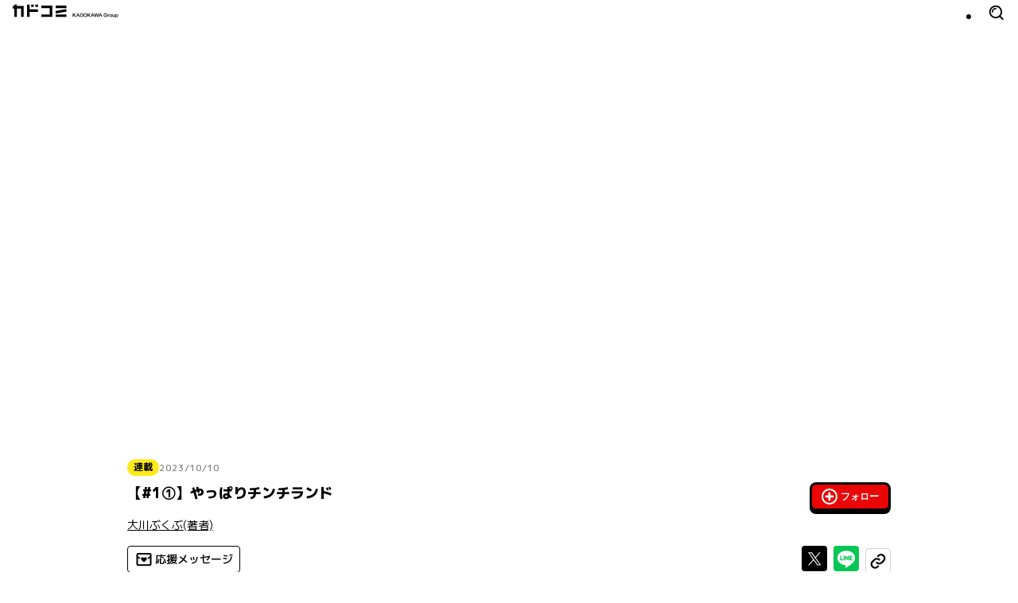

--- FILE ---
content_type: text/html; charset=utf-8
request_url: https://comic-walker.com/detail/KC_000486_S
body_size: 64052
content:
<!DOCTYPE html><html lang="ja"><head><meta charSet="utf-8"/><meta property="og:url" content="https://comic-walker.com/detail/KC_000486_S"/><title>やっぱりチンチランド｜カドコミ (コミックウォーカー)</title><meta property="og:title" content="やっぱりチンチランド｜カドコミ (コミックウォーカー)"/><meta name="description" content="愛くるしくて、どこでもウンチする！ そんなチンチラの魅力に迫るアニマル4コマ！"/><meta property="og:description" content="愛くるしくて、どこでもウンチする！ そんなチンチラの魅力に迫るアニマル4コマ！"/><meta property="og:image" content="https://cdn.comic-walker.com/integration/cdpf/resources/000486/000486_001_0002.jpg"/><meta property="og:site_name" content="カドコミ (コミックウォーカー)"/><meta property="og:type" content="website"/><meta property="og:locale" content="ja_JP"/><meta name="twitter:card" content="summary_large_image"/><meta name="twitter:site" content="@kado_comi"/><meta name="viewport" content="width=device-width,initial-scale=1"/><link rel="canonical" href="https://comic-walker.com/detail/KC_000486_S"/><script type="application/ld+json">{"@context":"https:\u002F\u002Fschema.org","@type":"Product","name":"やっぱりチンチランド","url":"https:\u002F\u002Fcomic-walker.com\u002Fdetail\u002FKC_000486_S","image":"https:\u002F\u002Fcdn.comic-walker.com\u002Fintegration\u002Fbibliodb\u002Fcover-image\u002Fprd\u002Fimage\u002Fbw\u002FcoverImage_efad465b8bbf4461aea3e3075f1429e1.jpg","description":"愛くるしくて、どこでもウンチする！ そんなチンチラの魅力に迫るアニマル4コマ！","brand":[{"@type":"Brand","name":"電撃大王"}],"category":["4コマ","動物","青年","ギャグ・コメディ"]}</script><script type="application/ld+json">{"@context":"https:\u002F\u002Fschema.org","@type":"ItemList","url":"https:\u002F\u002Fcomic-walker.com\u002Fdetail\u002FKC_000486_S","numberOfItems":1,"itemListElement":[{"@type":"Book","bookFormat":"EBook","description":"愛くるしくて、どこでもウンチする！ そんなチンチラの魅力に迫るアニマル4コマ！","url":"https:\u002F\u002Fcomic-walker.com\u002Fdetail\u002FKC_000486_S","image":"https:\u002F\u002Fcdn.comic-walker.com\u002Fintegration\u002Fbibliodb\u002Fcover-image\u002Fprd\u002Fimage\u002Fbw\u002FcoverImage_efad465b8bbf4461aea3e3075f1429e1.jpg","name":"やっぱりチンチランド（1）","genre":["4コマ","動物","青年","ギャグ・コメディ"],"author":[{"@type":"Person","name":"大川ぶくぶ"}]}]}</script><meta name="next-head-count" content="16"/><link rel="icon" href="/favicons/favicon.ico" sizes="any"/><link rel="icon" href="/favicons/icon.svg" type="image/svg+xml"/><link rel="apple-touch-icon" href="/favicons/apple-touch-icon.png"/><link rel="manifest" href="/site.webmanifest"/><link rel="preload" href="https://cdn.comic-walker.com/_next/static/media/114c739ac7d3dbda-s.p.woff2" as="font" type="font/woff2" crossorigin="anonymous" data-next-font="size-adjust"/><link rel="preload" href="https://cdn.comic-walker.com/_next/static/media/a2c211ce3a20fb66-s.p.woff2" as="font" type="font/woff2" crossorigin="anonymous" data-next-font="size-adjust"/><link rel="preload" href="https://cdn.comic-walker.com/_next/static/media/161ac1321d4ca3f7-s.p.woff2" as="font" type="font/woff2" crossorigin="anonymous" data-next-font="size-adjust"/><link rel="preload" href="https://cdn.comic-walker.com/_next/static/media/39ff0a794da226ff-s.p.woff2" as="font" type="font/woff2" crossorigin="anonymous" data-next-font="size-adjust"/><link rel="preload" href="https://cdn.comic-walker.com/_next/static/media/f227a18f9bf99218-s.p.woff2" as="font" type="font/woff2" crossorigin="anonymous" data-next-font="size-adjust"/><link rel="preload" href="https://cdn.comic-walker.com/_next/static/media/479a2268a751da24-s.p.woff2" as="font" type="font/woff2" crossorigin="anonymous" data-next-font="size-adjust"/><link rel="preload" href="https://cdn.comic-walker.com/_next/static/media/2a00ae9978bace1a-s.p.woff2" as="font" type="font/woff2" crossorigin="anonymous" data-next-font="size-adjust"/><link rel="preload" href="https://cdn.comic-walker.com/_next/static/media/0997bfc508674d88-s.p.woff2" as="font" type="font/woff2" crossorigin="anonymous" data-next-font="size-adjust"/><link rel="preload" href="https://cdn.comic-walker.com/_next/static/media/e83d3a00c1561b8f-s.p.woff2" as="font" type="font/woff2" crossorigin="anonymous" data-next-font="size-adjust"/><link rel="preload" href="https://cdn.comic-walker.com/_next/static/media/cc8235ae46b2c612-s.p.woff2" as="font" type="font/woff2" crossorigin="anonymous" data-next-font="size-adjust"/><link rel="preload" href="https://cdn.comic-walker.com/_next/static/media/934543668a59246a-s.p.woff2" as="font" type="font/woff2" crossorigin="anonymous" data-next-font="size-adjust"/><link rel="preload" href="https://cdn.comic-walker.com/_next/static/media/fd0b768d64834973-s.p.woff2" as="font" type="font/woff2" crossorigin="anonymous" data-next-font="size-adjust"/><link rel="preload" href="https://cdn.comic-walker.com/_next/static/media/e80918ac3d33f472-s.p.woff2" as="font" type="font/woff2" crossorigin="anonymous" data-next-font="size-adjust"/><link rel="preload" href="https://cdn.comic-walker.com/_next/static/media/30bf28f5932901c5-s.p.woff2" as="font" type="font/woff2" crossorigin="anonymous" data-next-font="size-adjust"/><link rel="preload" href="https://cdn.comic-walker.com/_next/static/media/e3642a324af173a2-s.p.woff2" as="font" type="font/woff2" crossorigin="anonymous" data-next-font="size-adjust"/><link rel="preload" href="https://cdn.comic-walker.com/_next/static/media/277416e0cb37db50-s.p.woff2" as="font" type="font/woff2" crossorigin="anonymous" data-next-font="size-adjust"/><link rel="preload" href="https://cdn.comic-walker.com/_next/static/media/a3c3321640491c6d-s.p.woff2" as="font" type="font/woff2" crossorigin="anonymous" data-next-font="size-adjust"/><link rel="preload" href="https://cdn.comic-walker.com/_next/static/media/39b141a440cfe3a5-s.p.woff2" as="font" type="font/woff2" crossorigin="anonymous" data-next-font="size-adjust"/><link rel="preload" href="https://cdn.comic-walker.com/_next/static/media/cc1de353df559acb-s.p.woff2" as="font" type="font/woff2" crossorigin="anonymous" data-next-font="size-adjust"/><link rel="preload" href="https://cdn.comic-walker.com/_next/static/media/9bea8ccd32eba723-s.p.woff2" as="font" type="font/woff2" crossorigin="anonymous" data-next-font="size-adjust"/><link rel="preload" href="https://cdn.comic-walker.com/_next/static/media/05d45679e5e8d75a-s.p.woff2" as="font" type="font/woff2" crossorigin="anonymous" data-next-font="size-adjust"/><link rel="preload" href="https://cdn.comic-walker.com/_next/static/media/12010c6e6925cb9c-s.p.woff2" as="font" type="font/woff2" crossorigin="anonymous" data-next-font="size-adjust"/><link rel="preload" href="https://cdn.comic-walker.com/_next/static/media/8c042ef9b647265b-s.p.woff2" as="font" type="font/woff2" crossorigin="anonymous" data-next-font="size-adjust"/><link rel="preload" href="https://cdn.comic-walker.com/_next/static/media/f79bf27762c348da-s.p.woff2" as="font" type="font/woff2" crossorigin="anonymous" data-next-font="size-adjust"/><link rel="preload" href="https://cdn.comic-walker.com/_next/static/media/0b26243a9128e0f6-s.p.woff2" as="font" type="font/woff2" crossorigin="anonymous" data-next-font="size-adjust"/><link rel="preload" href="https://cdn.comic-walker.com/_next/static/media/07598b7c7ba10141-s.p.woff2" as="font" type="font/woff2" crossorigin="anonymous" data-next-font="size-adjust"/><link rel="preload" href="https://cdn.comic-walker.com/_next/static/media/92f69cd2eba0dc3e-s.p.woff2" as="font" type="font/woff2" crossorigin="anonymous" data-next-font="size-adjust"/><link rel="preload" href="https://cdn.comic-walker.com/_next/static/media/c0bc4b96f24ffdc5-s.p.woff2" as="font" type="font/woff2" crossorigin="anonymous" data-next-font="size-adjust"/><link rel="preload" href="https://cdn.comic-walker.com/_next/static/media/868d6d3283f6fdc2-s.p.woff2" as="font" type="font/woff2" crossorigin="anonymous" data-next-font="size-adjust"/><link rel="preload" href="https://cdn.comic-walker.com/_next/static/media/45b24635f21b296c-s.p.woff2" as="font" type="font/woff2" crossorigin="anonymous" data-next-font="size-adjust"/><link rel="preload" href="https://cdn.comic-walker.com/_next/static/media/baea9df1b827881d-s.p.woff2" as="font" type="font/woff2" crossorigin="anonymous" data-next-font="size-adjust"/><link rel="preload" href="https://cdn.comic-walker.com/_next/static/media/8f1cb872f0b024f4-s.p.woff2" as="font" type="font/woff2" crossorigin="anonymous" data-next-font="size-adjust"/><link rel="preload" href="https://cdn.comic-walker.com/_next/static/media/8d91a8727a7658b6-s.p.woff2" as="font" type="font/woff2" crossorigin="anonymous" data-next-font="size-adjust"/><link rel="preload" href="https://cdn.comic-walker.com/_next/static/media/0fecb0e2d89c1640-s.p.woff2" as="font" type="font/woff2" crossorigin="anonymous" data-next-font="size-adjust"/><link rel="preload" href="https://cdn.comic-walker.com/_next/static/media/112f8b408cffc8d1-s.p.woff2" as="font" type="font/woff2" crossorigin="anonymous" data-next-font="size-adjust"/><link rel="preload" href="https://cdn.comic-walker.com/_next/static/media/7234a4fc9c2f5a17-s.p.woff2" as="font" type="font/woff2" crossorigin="anonymous" data-next-font="size-adjust"/><link rel="preload" href="https://cdn.comic-walker.com/_next/static/media/f70db00e9214b633-s.p.woff2" as="font" type="font/woff2" crossorigin="anonymous" data-next-font="size-adjust"/><link rel="preload" href="https://cdn.comic-walker.com/_next/static/media/dd0bbcb284927be9-s.p.woff2" as="font" type="font/woff2" crossorigin="anonymous" data-next-font="size-adjust"/><link rel="preload" href="https://cdn.comic-walker.com/_next/static/media/c0259e6f23a66d2f-s.p.woff2" as="font" type="font/woff2" crossorigin="anonymous" data-next-font="size-adjust"/><link rel="preload" href="https://cdn.comic-walker.com/_next/static/media/55c145a69d5335fb-s.p.woff2" as="font" type="font/woff2" crossorigin="anonymous" data-next-font="size-adjust"/><link rel="preload" href="https://cdn.comic-walker.com/_next/static/media/76c6c6062f4632ae-s.p.woff2" as="font" type="font/woff2" crossorigin="anonymous" data-next-font="size-adjust"/><link rel="preload" href="https://cdn.comic-walker.com/_next/static/media/c23380659f61be0c-s.p.woff2" as="font" type="font/woff2" crossorigin="anonymous" data-next-font="size-adjust"/><link rel="preload" href="https://cdn.comic-walker.com/_next/static/media/8597d5021604fcbc-s.p.woff2" as="font" type="font/woff2" crossorigin="anonymous" data-next-font="size-adjust"/><link rel="preload" href="https://cdn.comic-walker.com/_next/static/media/a8678ad22b4934d9-s.p.woff2" as="font" type="font/woff2" crossorigin="anonymous" data-next-font="size-adjust"/><link rel="preload" href="https://cdn.comic-walker.com/_next/static/media/f3b04d4cb5e3d46f-s.p.woff2" as="font" type="font/woff2" crossorigin="anonymous" data-next-font="size-adjust"/><link rel="preload" href="https://cdn.comic-walker.com/_next/static/media/34f113e719149f28-s.p.woff2" as="font" type="font/woff2" crossorigin="anonymous" data-next-font="size-adjust"/><link rel="preload" href="https://cdn.comic-walker.com/_next/static/media/db4de69f0f92a8db-s.p.woff2" as="font" type="font/woff2" crossorigin="anonymous" data-next-font="size-adjust"/><link rel="preload" href="https://cdn.comic-walker.com/_next/static/media/637d3f6d46c9f838-s.p.woff2" as="font" type="font/woff2" crossorigin="anonymous" data-next-font="size-adjust"/><link rel="preload" href="https://cdn.comic-walker.com/_next/static/media/d24ef44ba1b73089-s.p.woff2" as="font" type="font/woff2" crossorigin="anonymous" data-next-font="size-adjust"/><link rel="preload" href="https://cdn.comic-walker.com/_next/static/media/1af8dea038f1dffa-s.p.woff2" as="font" type="font/woff2" crossorigin="anonymous" data-next-font="size-adjust"/><link rel="preload" href="https://cdn.comic-walker.com/_next/static/media/7dcd234ca367bf7d-s.p.woff2" as="font" type="font/woff2" crossorigin="anonymous" data-next-font="size-adjust"/><link rel="preload" href="https://cdn.comic-walker.com/_next/static/media/db4c8231f0a7b3c0-s.p.woff2" as="font" type="font/woff2" crossorigin="anonymous" data-next-font="size-adjust"/><link rel="preload" href="https://cdn.comic-walker.com/_next/static/media/48ea7902d591ccdd-s.p.woff2" as="font" type="font/woff2" crossorigin="anonymous" data-next-font="size-adjust"/><link rel="preload" href="https://cdn.comic-walker.com/_next/static/media/2cde32e68b30b08f-s.p.woff2" as="font" type="font/woff2" crossorigin="anonymous" data-next-font="size-adjust"/><link rel="preload" href="https://cdn.comic-walker.com/_next/static/media/eb7d9e9d4663d5f5-s.p.woff2" as="font" type="font/woff2" crossorigin="anonymous" data-next-font="size-adjust"/><link rel="preload" href="https://cdn.comic-walker.com/_next/static/media/2f8a099f7bb88424-s.p.woff2" as="font" type="font/woff2" crossorigin="anonymous" data-next-font="size-adjust"/><link rel="preload" href="https://cdn.comic-walker.com/_next/static/media/c5627b2f6ef9ece5-s.p.woff2" as="font" type="font/woff2" crossorigin="anonymous" data-next-font="size-adjust"/><link rel="preload" href="https://cdn.comic-walker.com/_next/static/media/0275663cc3194672-s.p.woff2" as="font" type="font/woff2" crossorigin="anonymous" data-next-font="size-adjust"/><link rel="preload" href="https://cdn.comic-walker.com/_next/static/media/689a75ac6fa13dad-s.p.woff2" as="font" type="font/woff2" crossorigin="anonymous" data-next-font="size-adjust"/><link rel="preload" href="https://cdn.comic-walker.com/_next/static/media/a5bd8a57d669e7be-s.p.woff2" as="font" type="font/woff2" crossorigin="anonymous" data-next-font="size-adjust"/><link rel="preload" href="https://cdn.comic-walker.com/_next/static/media/84352c84cdcfa599-s.p.woff2" as="font" type="font/woff2" crossorigin="anonymous" data-next-font="size-adjust"/><link rel="preload" href="https://cdn.comic-walker.com/_next/static/media/4168eab10997cd23-s.p.woff2" as="font" type="font/woff2" crossorigin="anonymous" data-next-font="size-adjust"/><link rel="preload" href="https://cdn.comic-walker.com/_next/static/media/6419b8690de82587-s.p.woff2" as="font" type="font/woff2" crossorigin="anonymous" data-next-font="size-adjust"/><link rel="preload" href="https://cdn.comic-walker.com/_next/static/media/1cd2250d7e9dd929-s.p.woff2" as="font" type="font/woff2" crossorigin="anonymous" data-next-font="size-adjust"/><link rel="preload" href="https://cdn.comic-walker.com/_next/static/media/e9421c3dee67c78d-s.p.woff2" as="font" type="font/woff2" crossorigin="anonymous" data-next-font="size-adjust"/><link rel="preload" href="https://cdn.comic-walker.com/_next/static/media/358d62861b15ea60-s.p.woff2" as="font" type="font/woff2" crossorigin="anonymous" data-next-font="size-adjust"/><link rel="preload" href="https://cdn.comic-walker.com/_next/static/media/e11b32684d9aff48-s.p.woff2" as="font" type="font/woff2" crossorigin="anonymous" data-next-font="size-adjust"/><link rel="preload" href="https://cdn.comic-walker.com/_next/static/media/e6010155b4d913c3-s.p.woff2" as="font" type="font/woff2" crossorigin="anonymous" data-next-font="size-adjust"/><link rel="preload" href="https://cdn.comic-walker.com/_next/static/media/5e91c3862de3408a-s.p.woff2" as="font" type="font/woff2" crossorigin="anonymous" data-next-font="size-adjust"/><link rel="preload" href="https://cdn.comic-walker.com/_next/static/media/6113a9f583c4f80f-s.p.woff2" as="font" type="font/woff2" crossorigin="anonymous" data-next-font="size-adjust"/><link rel="preload" href="https://cdn.comic-walker.com/_next/static/media/bac7d2f0b4693600-s.p.woff2" as="font" type="font/woff2" crossorigin="anonymous" data-next-font="size-adjust"/><link rel="preload" href="https://cdn.comic-walker.com/_next/static/media/db947442efa90c90-s.p.woff2" as="font" type="font/woff2" crossorigin="anonymous" data-next-font="size-adjust"/><link rel="preload" href="https://cdn.comic-walker.com/_next/static/media/63bab1827c03451c-s.p.woff2" as="font" type="font/woff2" crossorigin="anonymous" data-next-font="size-adjust"/><link rel="preload" href="https://cdn.comic-walker.com/_next/static/media/7c2678adbf191a6b-s.p.woff2" as="font" type="font/woff2" crossorigin="anonymous" data-next-font="size-adjust"/><link rel="preload" href="https://cdn.comic-walker.com/_next/static/media/9fbbd2c29737b867-s.p.woff2" as="font" type="font/woff2" crossorigin="anonymous" data-next-font="size-adjust"/><link rel="preload" href="https://cdn.comic-walker.com/_next/static/media/e642455d8192a31a-s.p.woff2" as="font" type="font/woff2" crossorigin="anonymous" data-next-font="size-adjust"/><link rel="preload" href="https://cdn.comic-walker.com/_next/static/media/bfa1ccb413df86c4-s.p.woff2" as="font" type="font/woff2" crossorigin="anonymous" data-next-font="size-adjust"/><link rel="preload" href="https://cdn.comic-walker.com/_next/static/media/b15efadfb42f88d8-s.p.woff2" as="font" type="font/woff2" crossorigin="anonymous" data-next-font="size-adjust"/><link rel="preload" href="https://cdn.comic-walker.com/_next/static/media/5999ef2418ac96dc-s.p.woff2" as="font" type="font/woff2" crossorigin="anonymous" data-next-font="size-adjust"/><link rel="preload" href="https://cdn.comic-walker.com/_next/static/media/1a79975f8103db66-s.p.woff2" as="font" type="font/woff2" crossorigin="anonymous" data-next-font="size-adjust"/><link rel="preload" href="https://cdn.comic-walker.com/_next/static/media/23a58917ee37f7f5-s.p.woff2" as="font" type="font/woff2" crossorigin="anonymous" data-next-font="size-adjust"/><link rel="preload" href="https://cdn.comic-walker.com/_next/static/media/09f1481ebe8b7074-s.p.woff2" as="font" type="font/woff2" crossorigin="anonymous" data-next-font="size-adjust"/><link rel="preload" href="https://cdn.comic-walker.com/_next/static/media/9b6dd23277820bff-s.p.woff2" as="font" type="font/woff2" crossorigin="anonymous" data-next-font="size-adjust"/><link rel="preload" href="https://cdn.comic-walker.com/_next/static/media/d625abcb0ab60466-s.p.woff2" as="font" type="font/woff2" crossorigin="anonymous" data-next-font="size-adjust"/><link rel="preload" href="https://cdn.comic-walker.com/_next/static/media/bcba227e994468c8-s.p.woff2" as="font" type="font/woff2" crossorigin="anonymous" data-next-font="size-adjust"/><link rel="preload" href="https://cdn.comic-walker.com/_next/static/media/3d3b874b3412574b-s.p.woff2" as="font" type="font/woff2" crossorigin="anonymous" data-next-font="size-adjust"/><link rel="preload" href="https://cdn.comic-walker.com/_next/static/media/3bdeff33e63b900f-s.p.woff2" as="font" type="font/woff2" crossorigin="anonymous" data-next-font="size-adjust"/><link rel="preload" href="https://cdn.comic-walker.com/_next/static/media/6a3bb32d29093cdf-s.p.woff2" as="font" type="font/woff2" crossorigin="anonymous" data-next-font="size-adjust"/><link rel="preload" href="https://cdn.comic-walker.com/_next/static/media/5a89a4554dfc3fe2-s.p.woff2" as="font" type="font/woff2" crossorigin="anonymous" data-next-font="size-adjust"/><link rel="preload" href="https://cdn.comic-walker.com/_next/static/media/65cbdbaa9573f373-s.p.woff2" as="font" type="font/woff2" crossorigin="anonymous" data-next-font="size-adjust"/><link rel="preload" href="https://cdn.comic-walker.com/_next/static/media/3aa999ab9ba8fa3f-s.p.woff2" as="font" type="font/woff2" crossorigin="anonymous" data-next-font="size-adjust"/><link rel="preload" href="https://cdn.comic-walker.com/_next/static/media/a21f799843988ffa-s.p.woff2" as="font" type="font/woff2" crossorigin="anonymous" data-next-font="size-adjust"/><link rel="preload" href="https://cdn.comic-walker.com/_next/static/media/3697c060a12febe5-s.p.woff2" as="font" type="font/woff2" crossorigin="anonymous" data-next-font="size-adjust"/><link rel="preload" href="https://cdn.comic-walker.com/_next/static/media/37b3d7243a9d1f22-s.p.woff2" as="font" type="font/woff2" crossorigin="anonymous" data-next-font="size-adjust"/><link rel="preload" href="https://cdn.comic-walker.com/_next/static/media/50829c96ed3f8535-s.p.woff2" as="font" type="font/woff2" crossorigin="anonymous" data-next-font="size-adjust"/><link rel="preload" href="https://cdn.comic-walker.com/_next/static/media/4722dd2ad7f2cabd-s.p.woff2" as="font" type="font/woff2" crossorigin="anonymous" data-next-font="size-adjust"/><link rel="preload" href="https://cdn.comic-walker.com/_next/static/media/1f5d118868d220d2-s.p.woff2" as="font" type="font/woff2" crossorigin="anonymous" data-next-font="size-adjust"/><link rel="preload" href="https://cdn.comic-walker.com/_next/static/media/8a69dcb177db42db-s.p.woff2" as="font" type="font/woff2" crossorigin="anonymous" data-next-font="size-adjust"/><link rel="preload" href="https://cdn.comic-walker.com/_next/static/media/16d3d14444b5f4b2-s.p.woff2" as="font" type="font/woff2" crossorigin="anonymous" data-next-font="size-adjust"/><link rel="preload" href="https://cdn.comic-walker.com/_next/static/media/813b7bf970c475c6-s.p.woff2" as="font" type="font/woff2" crossorigin="anonymous" data-next-font="size-adjust"/><link rel="preload" href="https://cdn.comic-walker.com/_next/static/media/b4a41168b388d0a0-s.p.woff2" as="font" type="font/woff2" crossorigin="anonymous" data-next-font="size-adjust"/><link rel="preload" href="https://cdn.comic-walker.com/_next/static/media/d1fdc1ce4b3139b9-s.p.woff2" as="font" type="font/woff2" crossorigin="anonymous" data-next-font="size-adjust"/><link rel="preload" href="https://cdn.comic-walker.com/_next/static/media/ca386468c2652b7d-s.p.woff2" as="font" type="font/woff2" crossorigin="anonymous" data-next-font="size-adjust"/><link rel="preload" href="https://cdn.comic-walker.com/_next/static/media/ab0efe07d999da53-s.p.woff2" as="font" type="font/woff2" crossorigin="anonymous" data-next-font="size-adjust"/><link rel="preload" href="https://cdn.comic-walker.com/_next/static/media/c901f111ed2c890b-s.p.woff2" as="font" type="font/woff2" crossorigin="anonymous" data-next-font="size-adjust"/><link rel="preload" href="https://cdn.comic-walker.com/_next/static/media/53a3c82a9ad1da9e-s.p.woff2" as="font" type="font/woff2" crossorigin="anonymous" data-next-font="size-adjust"/><link rel="preload" href="https://cdn.comic-walker.com/_next/static/media/3cbbcfa09fea0be4-s.p.woff2" as="font" type="font/woff2" crossorigin="anonymous" data-next-font="size-adjust"/><link rel="preload" href="https://cdn.comic-walker.com/_next/static/media/e7a5fe1f9c411858-s.p.woff2" as="font" type="font/woff2" crossorigin="anonymous" data-next-font="size-adjust"/><link rel="preload" href="https://cdn.comic-walker.com/_next/static/media/ec4a6732fa7d0162-s.p.woff2" as="font" type="font/woff2" crossorigin="anonymous" data-next-font="size-adjust"/><link rel="preload" href="https://cdn.comic-walker.com/_next/static/media/e247520d41d6eaa3-s.p.woff2" as="font" type="font/woff2" crossorigin="anonymous" data-next-font="size-adjust"/><link rel="preload" href="https://cdn.comic-walker.com/_next/static/media/840d0328a178585e-s.p.woff2" as="font" type="font/woff2" crossorigin="anonymous" data-next-font="size-adjust"/><link rel="preload" href="https://cdn.comic-walker.com/_next/static/media/f78825556e489342-s.p.woff2" as="font" type="font/woff2" crossorigin="anonymous" data-next-font="size-adjust"/><link rel="preload" href="https://cdn.comic-walker.com/_next/static/media/5468c0a4a7e4310b-s.p.woff2" as="font" type="font/woff2" crossorigin="anonymous" data-next-font="size-adjust"/><link rel="preload" href="https://cdn.comic-walker.com/_next/static/media/dcca7391be70b43c-s.p.woff2" as="font" type="font/woff2" crossorigin="anonymous" data-next-font="size-adjust"/><link rel="preload" href="https://cdn.comic-walker.com/_next/static/media/e154d6711f286cff-s.p.woff2" as="font" type="font/woff2" crossorigin="anonymous" data-next-font="size-adjust"/><link rel="preload" href="https://cdn.comic-walker.com/_next/static/media/97ea6b3521d929a1-s.p.woff2" as="font" type="font/woff2" crossorigin="anonymous" data-next-font="size-adjust"/><link rel="preload" href="https://cdn.comic-walker.com/_next/static/media/f9bcd80c47c7162a-s.p.woff2" as="font" type="font/woff2" crossorigin="anonymous" data-next-font="size-adjust"/><link rel="preload" href="https://cdn.comic-walker.com/_next/static/media/e82cb81525410372-s.p.woff2" as="font" type="font/woff2" crossorigin="anonymous" data-next-font="size-adjust"/><link rel="preload" href="https://cdn.comic-walker.com/_next/static/media/dffcd59f7a6fca17-s.p.woff2" as="font" type="font/woff2" crossorigin="anonymous" data-next-font="size-adjust"/><link rel="preload" href="https://cdn.comic-walker.com/_next/static/media/e554a8b86b9e1976-s.p.woff2" as="font" type="font/woff2" crossorigin="anonymous" data-next-font="size-adjust"/><link rel="preload" href="https://cdn.comic-walker.com/_next/static/media/4d0baa02ccf382a7-s.p.woff2" as="font" type="font/woff2" crossorigin="anonymous" data-next-font="size-adjust"/><link rel="preload" href="https://cdn.comic-walker.com/_next/static/media/7dcf893227e56685-s.p.woff2" as="font" type="font/woff2" crossorigin="anonymous" data-next-font="size-adjust"/><link rel="preload" href="https://cdn.comic-walker.com/_next/static/media/e5a952148af7f441-s.p.woff2" as="font" type="font/woff2" crossorigin="anonymous" data-next-font="size-adjust"/><link rel="preload" href="https://cdn.comic-walker.com/_next/static/media/0ddf13bc9b979605-s.p.woff2" as="font" type="font/woff2" crossorigin="anonymous" data-next-font="size-adjust"/><link rel="preload" href="https://cdn.comic-walker.com/_next/static/media/c3d26ee912d25394-s.p.woff2" as="font" type="font/woff2" crossorigin="anonymous" data-next-font="size-adjust"/><link rel="preload" href="https://cdn.comic-walker.com/_next/static/media/33c953ac50d160b3-s.p.woff2" as="font" type="font/woff2" crossorigin="anonymous" data-next-font="size-adjust"/><link rel="preload" href="https://cdn.comic-walker.com/_next/static/media/1d47ac0ffc34cfc2-s.p.woff2" as="font" type="font/woff2" crossorigin="anonymous" data-next-font="size-adjust"/><link rel="preload" href="https://cdn.comic-walker.com/_next/static/media/69ea070a07412640-s.p.woff2" as="font" type="font/woff2" crossorigin="anonymous" data-next-font="size-adjust"/><link rel="preload" href="https://cdn.comic-walker.com/_next/static/media/d50ca58d444d9954-s.p.woff2" as="font" type="font/woff2" crossorigin="anonymous" data-next-font="size-adjust"/><link rel="preload" href="https://cdn.comic-walker.com/_next/static/media/503addacac6047aa-s.p.woff2" as="font" type="font/woff2" crossorigin="anonymous" data-next-font="size-adjust"/><link rel="preload" href="https://cdn.comic-walker.com/_next/static/media/c6ac3c0c5ee27bd9-s.p.woff2" as="font" type="font/woff2" crossorigin="anonymous" data-next-font="size-adjust"/><link rel="preload" href="https://cdn.comic-walker.com/_next/static/media/ce1ca92babad93f3-s.p.woff2" as="font" type="font/woff2" crossorigin="anonymous" data-next-font="size-adjust"/><link rel="preload" href="https://cdn.comic-walker.com/_next/static/media/d0b7c4f4ac06f108-s.p.woff2" as="font" type="font/woff2" crossorigin="anonymous" data-next-font="size-adjust"/><link rel="preload" href="https://cdn.comic-walker.com/_next/static/media/d99ec79658b3456a-s.p.woff2" as="font" type="font/woff2" crossorigin="anonymous" data-next-font="size-adjust"/><link rel="preload" href="https://cdn.comic-walker.com/_next/static/media/0f3c458f29ff7a9f-s.p.woff2" as="font" type="font/woff2" crossorigin="anonymous" data-next-font="size-adjust"/><link rel="preload" href="https://cdn.comic-walker.com/_next/static/media/10f4bb3e8b6d9516-s.p.woff2" as="font" type="font/woff2" crossorigin="anonymous" data-next-font="size-adjust"/><link rel="preload" href="https://cdn.comic-walker.com/_next/static/media/8d8b1c2383f80550-s.p.woff2" as="font" type="font/woff2" crossorigin="anonymous" data-next-font="size-adjust"/><link rel="preload" href="https://cdn.comic-walker.com/_next/static/media/5dd7cca41caf71a4-s.p.woff2" as="font" type="font/woff2" crossorigin="anonymous" data-next-font="size-adjust"/><link rel="preload" href="https://cdn.comic-walker.com/_next/static/media/b0e5beaa3d796e88-s.p.woff2" as="font" type="font/woff2" crossorigin="anonymous" data-next-font="size-adjust"/><link rel="preload" href="https://cdn.comic-walker.com/_next/static/media/d29a13aad0a0e3ea-s.p.woff2" as="font" type="font/woff2" crossorigin="anonymous" data-next-font="size-adjust"/><link rel="preload" href="https://cdn.comic-walker.com/_next/static/media/ef135d1ae46cde60-s.p.woff2" as="font" type="font/woff2" crossorigin="anonymous" data-next-font="size-adjust"/><link rel="preload" href="https://cdn.comic-walker.com/_next/static/media/2fc08d4187ce8bb6-s.p.woff2" as="font" type="font/woff2" crossorigin="anonymous" data-next-font="size-adjust"/><link rel="preload" href="https://cdn.comic-walker.com/_next/static/media/7223abf7423402a9-s.p.woff2" as="font" type="font/woff2" crossorigin="anonymous" data-next-font="size-adjust"/><link rel="preload" href="https://cdn.comic-walker.com/_next/static/media/9e20d8a2eeff983f-s.p.woff2" as="font" type="font/woff2" crossorigin="anonymous" data-next-font="size-adjust"/><link rel="preload" href="https://cdn.comic-walker.com/_next/static/media/b04f8b315cf1a963-s.p.woff2" as="font" type="font/woff2" crossorigin="anonymous" data-next-font="size-adjust"/><link rel="preload" href="https://cdn.comic-walker.com/_next/static/media/bca30433c100d87f-s.p.woff2" as="font" type="font/woff2" crossorigin="anonymous" data-next-font="size-adjust"/><link rel="preload" href="https://cdn.comic-walker.com/_next/static/media/818192aa4a5212f4-s.p.woff2" as="font" type="font/woff2" crossorigin="anonymous" data-next-font="size-adjust"/><link rel="preload" href="https://cdn.comic-walker.com/_next/static/media/d8dedfc7681c86b4-s.p.woff2" as="font" type="font/woff2" crossorigin="anonymous" data-next-font="size-adjust"/><link rel="preload" href="https://cdn.comic-walker.com/_next/static/media/2527b85074c94975-s.p.woff2" as="font" type="font/woff2" crossorigin="anonymous" data-next-font="size-adjust"/><link rel="preload" href="https://cdn.comic-walker.com/_next/static/media/61e03c7b55465fa9-s.p.woff2" as="font" type="font/woff2" crossorigin="anonymous" data-next-font="size-adjust"/><link rel="preload" href="https://cdn.comic-walker.com/_next/static/media/7a97e3a64bab95d8-s.p.woff2" as="font" type="font/woff2" crossorigin="anonymous" data-next-font="size-adjust"/><link rel="preload" href="https://cdn.comic-walker.com/_next/static/media/e4ed8744550e811e-s.p.woff2" as="font" type="font/woff2" crossorigin="anonymous" data-next-font="size-adjust"/><link rel="preload" href="https://cdn.comic-walker.com/_next/static/media/90e76be828958ff1-s.p.woff2" as="font" type="font/woff2" crossorigin="anonymous" data-next-font="size-adjust"/><link rel="preload" href="https://cdn.comic-walker.com/_next/static/media/f9765f02447977df-s.p.woff2" as="font" type="font/woff2" crossorigin="anonymous" data-next-font="size-adjust"/><link rel="preload" href="https://cdn.comic-walker.com/_next/static/media/3499ecd16fa2c2d4-s.p.woff2" as="font" type="font/woff2" crossorigin="anonymous" data-next-font="size-adjust"/><link rel="preload" href="https://cdn.comic-walker.com/_next/static/media/1ef53a107aac7937-s.p.woff2" as="font" type="font/woff2" crossorigin="anonymous" data-next-font="size-adjust"/><link rel="preload" href="https://cdn.comic-walker.com/_next/static/media/2d1ca32167b10fe2-s.p.woff2" as="font" type="font/woff2" crossorigin="anonymous" data-next-font="size-adjust"/><link rel="preload" href="https://cdn.comic-walker.com/_next/static/media/9ef6efb581d98f51-s.p.woff2" as="font" type="font/woff2" crossorigin="anonymous" data-next-font="size-adjust"/><link rel="preload" href="https://cdn.comic-walker.com/_next/static/media/e944b6f699448520-s.p.woff2" as="font" type="font/woff2" crossorigin="anonymous" data-next-font="size-adjust"/><link rel="preload" href="https://cdn.comic-walker.com/_next/static/media/65ded255a0fb051c-s.p.woff2" as="font" type="font/woff2" crossorigin="anonymous" data-next-font="size-adjust"/><link rel="preload" href="https://cdn.comic-walker.com/_next/static/media/a2bc24556637848e-s.p.woff2" as="font" type="font/woff2" crossorigin="anonymous" data-next-font="size-adjust"/><link rel="preload" href="https://cdn.comic-walker.com/_next/static/media/acc755551bd333a8-s.p.woff2" as="font" type="font/woff2" crossorigin="anonymous" data-next-font="size-adjust"/><link rel="preload" href="https://cdn.comic-walker.com/_next/static/media/646f3f16756f5dcb-s.p.woff2" as="font" type="font/woff2" crossorigin="anonymous" data-next-font="size-adjust"/><link rel="preload" href="https://cdn.comic-walker.com/_next/static/media/e34cff0500e99628-s.p.woff2" as="font" type="font/woff2" crossorigin="anonymous" data-next-font="size-adjust"/><link rel="preload" href="https://cdn.comic-walker.com/_next/static/media/41512667f3206d5a-s.p.woff2" as="font" type="font/woff2" crossorigin="anonymous" data-next-font="size-adjust"/><link rel="preload" href="https://cdn.comic-walker.com/_next/static/media/0a235136c65e2282-s.p.woff2" as="font" type="font/woff2" crossorigin="anonymous" data-next-font="size-adjust"/><link rel="preload" href="https://cdn.comic-walker.com/_next/static/media/aab053a8915613f1-s.p.woff2" as="font" type="font/woff2" crossorigin="anonymous" data-next-font="size-adjust"/><link rel="preload" href="https://cdn.comic-walker.com/_next/static/media/79c57b97fee5080c-s.p.woff2" as="font" type="font/woff2" crossorigin="anonymous" data-next-font="size-adjust"/><link rel="preload" href="https://cdn.comic-walker.com/_next/static/media/b3a96b78a31f589b-s.p.woff2" as="font" type="font/woff2" crossorigin="anonymous" data-next-font="size-adjust"/><link rel="preload" href="https://cdn.comic-walker.com/_next/static/media/3fa9a65227afa233-s.p.woff2" as="font" type="font/woff2" crossorigin="anonymous" data-next-font="size-adjust"/><link rel="preload" href="https://cdn.comic-walker.com/_next/static/media/d75179fa2b6fa5e8-s.p.woff2" as="font" type="font/woff2" crossorigin="anonymous" data-next-font="size-adjust"/><link rel="preload" href="https://cdn.comic-walker.com/_next/static/media/268d4a36f8013ce9-s.p.woff2" as="font" type="font/woff2" crossorigin="anonymous" data-next-font="size-adjust"/><link rel="preload" href="https://cdn.comic-walker.com/_next/static/media/2037604a8e99de30-s.p.woff2" as="font" type="font/woff2" crossorigin="anonymous" data-next-font="size-adjust"/><link rel="preload" href="https://cdn.comic-walker.com/_next/static/media/77c994783186a2cf-s.p.woff2" as="font" type="font/woff2" crossorigin="anonymous" data-next-font="size-adjust"/><link rel="preload" href="https://cdn.comic-walker.com/_next/static/media/737a0c898163609e-s.p.woff2" as="font" type="font/woff2" crossorigin="anonymous" data-next-font="size-adjust"/><link rel="preload" href="https://cdn.comic-walker.com/_next/static/media/b8911af6c3a4a37b-s.p.woff2" as="font" type="font/woff2" crossorigin="anonymous" data-next-font="size-adjust"/><link rel="preload" href="https://cdn.comic-walker.com/_next/static/media/89c832dc26d4ef07-s.p.woff2" as="font" type="font/woff2" crossorigin="anonymous" data-next-font="size-adjust"/><link rel="preload" href="https://cdn.comic-walker.com/_next/static/media/d0feb337230a1dc5-s.p.woff2" as="font" type="font/woff2" crossorigin="anonymous" data-next-font="size-adjust"/><link rel="preload" href="https://cdn.comic-walker.com/_next/static/media/20f797a639eae7d1-s.p.woff2" as="font" type="font/woff2" crossorigin="anonymous" data-next-font="size-adjust"/><link rel="preload" href="https://cdn.comic-walker.com/_next/static/media/d1b0682bd629c787-s.p.woff2" as="font" type="font/woff2" crossorigin="anonymous" data-next-font="size-adjust"/><link rel="preload" href="https://cdn.comic-walker.com/_next/static/media/3bbf95ca58981bab-s.p.woff2" as="font" type="font/woff2" crossorigin="anonymous" data-next-font="size-adjust"/><link rel="preload" href="https://cdn.comic-walker.com/_next/static/media/989c366dd45e3ccf-s.p.woff2" as="font" type="font/woff2" crossorigin="anonymous" data-next-font="size-adjust"/><link rel="preload" href="https://cdn.comic-walker.com/_next/static/media/da8e08b195e6050c-s.p.woff2" as="font" type="font/woff2" crossorigin="anonymous" data-next-font="size-adjust"/><link rel="preload" href="https://cdn.comic-walker.com/_next/static/media/1a97b0f08b852fb9-s.p.woff2" as="font" type="font/woff2" crossorigin="anonymous" data-next-font="size-adjust"/><link rel="preload" href="https://cdn.comic-walker.com/_next/static/media/37334fd6baefd8fc-s.p.woff2" as="font" type="font/woff2" crossorigin="anonymous" data-next-font="size-adjust"/><link rel="preload" href="https://cdn.comic-walker.com/_next/static/media/4ea37a5a7ea0f56a-s.p.woff2" as="font" type="font/woff2" crossorigin="anonymous" data-next-font="size-adjust"/><link rel="preload" href="https://cdn.comic-walker.com/_next/static/media/fbfdd6bf5432a6f0-s.p.woff2" as="font" type="font/woff2" crossorigin="anonymous" data-next-font="size-adjust"/><link rel="preload" href="https://cdn.comic-walker.com/_next/static/media/ef6782a2773c6b14-s.p.woff2" as="font" type="font/woff2" crossorigin="anonymous" data-next-font="size-adjust"/><link rel="preload" href="https://cdn.comic-walker.com/_next/static/media/5b07bd01f2f8101d-s.p.woff2" as="font" type="font/woff2" crossorigin="anonymous" data-next-font="size-adjust"/><link rel="preload" href="https://cdn.comic-walker.com/_next/static/media/452e8c72bba1569d-s.p.woff2" as="font" type="font/woff2" crossorigin="anonymous" data-next-font="size-adjust"/><link rel="preload" href="https://cdn.comic-walker.com/_next/static/media/ed61ed9a760a0ea0-s.p.woff2" as="font" type="font/woff2" crossorigin="anonymous" data-next-font="size-adjust"/><link rel="preload" href="https://cdn.comic-walker.com/_next/static/media/71292e625a08a255-s.p.woff2" as="font" type="font/woff2" crossorigin="anonymous" data-next-font="size-adjust"/><link rel="preload" href="https://cdn.comic-walker.com/_next/static/media/e435eef1531dc178-s.p.woff2" as="font" type="font/woff2" crossorigin="anonymous" data-next-font="size-adjust"/><link rel="preload" href="https://cdn.comic-walker.com/_next/static/media/e0fcf5be9dc3c12c-s.p.woff2" as="font" type="font/woff2" crossorigin="anonymous" data-next-font="size-adjust"/><link rel="preload" href="https://cdn.comic-walker.com/_next/static/media/ae12fb502dd6f7be-s.p.woff2" as="font" type="font/woff2" crossorigin="anonymous" data-next-font="size-adjust"/><link rel="preload" href="https://cdn.comic-walker.com/_next/static/media/0120597285243681-s.p.woff2" as="font" type="font/woff2" crossorigin="anonymous" data-next-font="size-adjust"/><link rel="preload" href="https://cdn.comic-walker.com/_next/static/media/0584131457633f3c-s.p.woff2" as="font" type="font/woff2" crossorigin="anonymous" data-next-font="size-adjust"/><link rel="preload" href="https://cdn.comic-walker.com/_next/static/media/ecde8560dec351c1-s.p.woff2" as="font" type="font/woff2" crossorigin="anonymous" data-next-font="size-adjust"/><link rel="preload" href="https://cdn.comic-walker.com/_next/static/media/1bfdfa3153d0d98c-s.p.woff2" as="font" type="font/woff2" crossorigin="anonymous" data-next-font="size-adjust"/><link rel="preload" href="https://cdn.comic-walker.com/_next/static/media/d94cb0c071b142cf-s.p.woff2" as="font" type="font/woff2" crossorigin="anonymous" data-next-font="size-adjust"/><link rel="preload" href="https://cdn.comic-walker.com/_next/static/media/d9d72af031f64df2-s.p.woff2" as="font" type="font/woff2" crossorigin="anonymous" data-next-font="size-adjust"/><link rel="preload" href="https://cdn.comic-walker.com/_next/static/media/04039cc69c3dae7a-s.p.woff2" as="font" type="font/woff2" crossorigin="anonymous" data-next-font="size-adjust"/><link rel="preload" href="https://cdn.comic-walker.com/_next/static/media/7213ea9387a50055-s.p.woff2" as="font" type="font/woff2" crossorigin="anonymous" data-next-font="size-adjust"/><link rel="preload" href="https://cdn.comic-walker.com/_next/static/media/57c02ccb2a54bcda-s.p.woff2" as="font" type="font/woff2" crossorigin="anonymous" data-next-font="size-adjust"/><link rel="preload" href="https://cdn.comic-walker.com/_next/static/media/384806c63318e716-s.p.woff2" as="font" type="font/woff2" crossorigin="anonymous" data-next-font="size-adjust"/><link rel="preload" href="https://cdn.comic-walker.com/_next/static/media/19f1d36f3da1c636-s.p.woff2" as="font" type="font/woff2" crossorigin="anonymous" data-next-font="size-adjust"/><link rel="preload" href="https://cdn.comic-walker.com/_next/static/media/c46bed4fa367ee59-s.p.woff2" as="font" type="font/woff2" crossorigin="anonymous" data-next-font="size-adjust"/><link rel="preload" href="https://cdn.comic-walker.com/_next/static/media/b0032d4152941090-s.p.woff2" as="font" type="font/woff2" crossorigin="anonymous" data-next-font="size-adjust"/><link rel="preload" href="https://cdn.comic-walker.com/_next/static/media/308ac667cfb3e2c1-s.p.woff2" as="font" type="font/woff2" crossorigin="anonymous" data-next-font="size-adjust"/><link rel="preload" href="https://cdn.comic-walker.com/_next/static/media/e2335ed064fe6a43-s.p.woff2" as="font" type="font/woff2" crossorigin="anonymous" data-next-font="size-adjust"/><link rel="preload" href="https://cdn.comic-walker.com/_next/static/media/9bc816ffa0780739-s.p.woff2" as="font" type="font/woff2" crossorigin="anonymous" data-next-font="size-adjust"/><link rel="preload" href="https://cdn.comic-walker.com/_next/static/media/3e4a2bc2ac06e677-s.p.woff2" as="font" type="font/woff2" crossorigin="anonymous" data-next-font="size-adjust"/><link rel="preload" href="https://cdn.comic-walker.com/_next/static/media/a9343402ae0b52db-s.p.woff2" as="font" type="font/woff2" crossorigin="anonymous" data-next-font="size-adjust"/><link rel="preload" href="https://cdn.comic-walker.com/_next/static/media/72ccf7cb5ed338e5-s.p.woff2" as="font" type="font/woff2" crossorigin="anonymous" data-next-font="size-adjust"/><link rel="preload" href="https://cdn.comic-walker.com/_next/static/media/fbe67663e48e5a6f-s.p.woff2" as="font" type="font/woff2" crossorigin="anonymous" data-next-font="size-adjust"/><link rel="preload" href="https://cdn.comic-walker.com/_next/static/media/16c99192d611be0d-s.p.woff2" as="font" type="font/woff2" crossorigin="anonymous" data-next-font="size-adjust"/><link rel="preload" href="https://cdn.comic-walker.com/_next/static/media/a1c9d9f587b975cc-s.p.woff2" as="font" type="font/woff2" crossorigin="anonymous" data-next-font="size-adjust"/><link rel="preload" href="https://cdn.comic-walker.com/_next/static/media/4add4c5ce26cbba5-s.p.woff2" as="font" type="font/woff2" crossorigin="anonymous" data-next-font="size-adjust"/><link rel="preload" href="https://cdn.comic-walker.com/_next/static/media/e772b15a500fe377-s.p.woff2" as="font" type="font/woff2" crossorigin="anonymous" data-next-font="size-adjust"/><link rel="preload" href="https://cdn.comic-walker.com/_next/static/media/9a8ee2f112e79a97-s.p.woff2" as="font" type="font/woff2" crossorigin="anonymous" data-next-font="size-adjust"/><link rel="preload" href="https://cdn.comic-walker.com/_next/static/media/a05899c34ff3bdc7-s.p.woff2" as="font" type="font/woff2" crossorigin="anonymous" data-next-font="size-adjust"/><link rel="preload" href="https://cdn.comic-walker.com/_next/static/media/cff6b9ec3e4e161d-s.p.woff2" as="font" type="font/woff2" crossorigin="anonymous" data-next-font="size-adjust"/><link rel="preload" href="https://cdn.comic-walker.com/_next/static/media/5d2471c8f5eb2cb8-s.p.woff2" as="font" type="font/woff2" crossorigin="anonymous" data-next-font="size-adjust"/><link rel="preload" href="https://cdn.comic-walker.com/_next/static/media/db4119584cea7c48-s.p.woff2" as="font" type="font/woff2" crossorigin="anonymous" data-next-font="size-adjust"/><link rel="preload" href="https://cdn.comic-walker.com/_next/static/media/9b630b773b906bdf-s.p.woff2" as="font" type="font/woff2" crossorigin="anonymous" data-next-font="size-adjust"/><link rel="preload" href="https://cdn.comic-walker.com/_next/static/media/269f26b7e9eeaee7-s.p.woff2" as="font" type="font/woff2" crossorigin="anonymous" data-next-font="size-adjust"/><link rel="preload" href="https://cdn.comic-walker.com/_next/static/media/a3dcab61387077a7-s.p.woff2" as="font" type="font/woff2" crossorigin="anonymous" data-next-font="size-adjust"/><link rel="preload" href="https://cdn.comic-walker.com/_next/static/media/dcf71aa1c9b55337-s.p.woff2" as="font" type="font/woff2" crossorigin="anonymous" data-next-font="size-adjust"/><link rel="preload" href="https://cdn.comic-walker.com/_next/static/media/d64cabf31bea3066-s.p.woff2" as="font" type="font/woff2" crossorigin="anonymous" data-next-font="size-adjust"/><link rel="preload" href="https://cdn.comic-walker.com/_next/static/media/5931f93ae07efa83-s.p.woff2" as="font" type="font/woff2" crossorigin="anonymous" data-next-font="size-adjust"/><link rel="preload" href="https://cdn.comic-walker.com/_next/static/media/a5dcfd5a3b973d1e-s.p.woff2" as="font" type="font/woff2" crossorigin="anonymous" data-next-font="size-adjust"/><link rel="preload" href="https://cdn.comic-walker.com/_next/static/media/77e2c41140d70e5c-s.p.woff2" as="font" type="font/woff2" crossorigin="anonymous" data-next-font="size-adjust"/><link rel="preload" href="https://cdn.comic-walker.com/_next/static/media/c36bb8ff15b97a71-s.p.woff2" as="font" type="font/woff2" crossorigin="anonymous" data-next-font="size-adjust"/><link rel="preload" href="https://cdn.comic-walker.com/_next/static/media/89738cf838f3a7bc-s.p.woff2" as="font" type="font/woff2" crossorigin="anonymous" data-next-font="size-adjust"/><link rel="preload" href="https://cdn.comic-walker.com/_next/static/media/7d2238eb1eb98045-s.p.woff2" as="font" type="font/woff2" crossorigin="anonymous" data-next-font="size-adjust"/><link rel="preload" href="https://cdn.comic-walker.com/_next/static/media/d69227a13c7660ae-s.p.woff2" as="font" type="font/woff2" crossorigin="anonymous" data-next-font="size-adjust"/><link rel="preload" href="https://cdn.comic-walker.com/_next/static/media/01fcdc6ebe50553a-s.p.woff2" as="font" type="font/woff2" crossorigin="anonymous" data-next-font="size-adjust"/><link rel="preload" href="https://cdn.comic-walker.com/_next/static/media/28bd94bbb7edaa0b-s.p.woff2" as="font" type="font/woff2" crossorigin="anonymous" data-next-font="size-adjust"/><link rel="preload" href="https://cdn.comic-walker.com/_next/static/media/d04fe0997a72f618-s.p.woff2" as="font" type="font/woff2" crossorigin="anonymous" data-next-font="size-adjust"/><link rel="preload" href="https://cdn.comic-walker.com/_next/static/media/5251284c29f7656c-s.p.woff2" as="font" type="font/woff2" crossorigin="anonymous" data-next-font="size-adjust"/><link rel="preload" href="https://cdn.comic-walker.com/_next/static/media/e690e579d637323f-s.p.woff2" as="font" type="font/woff2" crossorigin="anonymous" data-next-font="size-adjust"/><link rel="preload" href="https://cdn.comic-walker.com/_next/static/media/bb74e75bce09e351-s.p.woff2" as="font" type="font/woff2" crossorigin="anonymous" data-next-font="size-adjust"/><link rel="preload" href="https://cdn.comic-walker.com/_next/static/media/bc501cdfed21b04c-s.p.woff2" as="font" type="font/woff2" crossorigin="anonymous" data-next-font="size-adjust"/><link rel="preload" href="https://cdn.comic-walker.com/_next/static/media/079b8b1eaac20d13-s.p.woff2" as="font" type="font/woff2" crossorigin="anonymous" data-next-font="size-adjust"/><link rel="preload" href="https://cdn.comic-walker.com/_next/static/media/acef7d993dd7458d-s.p.woff2" as="font" type="font/woff2" crossorigin="anonymous" data-next-font="size-adjust"/><link rel="preload" href="https://cdn.comic-walker.com/_next/static/media/96b1d2a9c19f2496-s.p.woff2" as="font" type="font/woff2" crossorigin="anonymous" data-next-font="size-adjust"/><link rel="preload" href="https://cdn.comic-walker.com/_next/static/media/d80240ef268f2750-s.p.woff2" as="font" type="font/woff2" crossorigin="anonymous" data-next-font="size-adjust"/><link rel="preload" href="https://cdn.comic-walker.com/_next/static/media/46485563400f6844-s.p.woff2" as="font" type="font/woff2" crossorigin="anonymous" data-next-font="size-adjust"/><link rel="preload" href="https://cdn.comic-walker.com/_next/static/media/ed46d71b266fe697-s.p.woff2" as="font" type="font/woff2" crossorigin="anonymous" data-next-font="size-adjust"/><link rel="preload" href="https://cdn.comic-walker.com/_next/static/media/9087146fcb197e11-s.p.woff2" as="font" type="font/woff2" crossorigin="anonymous" data-next-font="size-adjust"/><link rel="preload" href="https://cdn.comic-walker.com/_next/static/media/12de099d4f78b0f6-s.p.woff2" as="font" type="font/woff2" crossorigin="anonymous" data-next-font="size-adjust"/><link rel="preload" href="https://cdn.comic-walker.com/_next/static/media/7633482b23d93e09-s.p.woff2" as="font" type="font/woff2" crossorigin="anonymous" data-next-font="size-adjust"/><link rel="preload" href="https://cdn.comic-walker.com/_next/static/media/a3373fef4081f5f4-s.p.woff2" as="font" type="font/woff2" crossorigin="anonymous" data-next-font="size-adjust"/><link rel="preload" href="https://cdn.comic-walker.com/_next/static/media/6733f6367e44ef71-s.p.woff2" as="font" type="font/woff2" crossorigin="anonymous" data-next-font="size-adjust"/><link rel="preload" href="https://cdn.comic-walker.com/_next/static/media/3e4365b312d55795-s.p.woff2" as="font" type="font/woff2" crossorigin="anonymous" data-next-font="size-adjust"/><link rel="preload" href="https://cdn.comic-walker.com/_next/static/media/01d63654b472611e-s.p.woff2" as="font" type="font/woff2" crossorigin="anonymous" data-next-font="size-adjust"/><link rel="preload" href="https://cdn.comic-walker.com/_next/static/media/0fbbb59b16538bb4-s.p.woff2" as="font" type="font/woff2" crossorigin="anonymous" data-next-font="size-adjust"/><link rel="preload" href="https://cdn.comic-walker.com/_next/static/media/804b90a653b54273-s.p.woff2" as="font" type="font/woff2" crossorigin="anonymous" data-next-font="size-adjust"/><link rel="preload" href="https://cdn.comic-walker.com/_next/static/media/5d21701a913bdcd9-s.p.woff2" as="font" type="font/woff2" crossorigin="anonymous" data-next-font="size-adjust"/><link rel="preload" href="https://cdn.comic-walker.com/_next/static/media/6076b810f784b401-s.p.woff2" as="font" type="font/woff2" crossorigin="anonymous" data-next-font="size-adjust"/><link rel="preload" href="https://cdn.comic-walker.com/_next/static/media/f2ece6b0f9989f1c-s.p.woff2" as="font" type="font/woff2" crossorigin="anonymous" data-next-font="size-adjust"/><link rel="preload" href="https://cdn.comic-walker.com/_next/static/media/66e8bf692e9b3758-s.p.woff2" as="font" type="font/woff2" crossorigin="anonymous" data-next-font="size-adjust"/><link rel="preload" href="https://cdn.comic-walker.com/_next/static/media/77f732d0b6a26a81-s.p.woff2" as="font" type="font/woff2" crossorigin="anonymous" data-next-font="size-adjust"/><link rel="preload" href="https://cdn.comic-walker.com/_next/static/media/5c5bc18c628718a7-s.p.woff2" as="font" type="font/woff2" crossorigin="anonymous" data-next-font="size-adjust"/><link rel="preload" href="https://cdn.comic-walker.com/_next/static/media/2e92ff886c66192b-s.p.woff2" as="font" type="font/woff2" crossorigin="anonymous" data-next-font="size-adjust"/><link rel="preload" href="https://cdn.comic-walker.com/_next/static/media/b9edd1267712905d-s.p.woff2" as="font" type="font/woff2" crossorigin="anonymous" data-next-font="size-adjust"/><link rel="preload" href="https://cdn.comic-walker.com/_next/static/media/50cd39b10e836de5-s.p.woff2" as="font" type="font/woff2" crossorigin="anonymous" data-next-font="size-adjust"/><link rel="preload" href="https://cdn.comic-walker.com/_next/static/media/b9c67e721632dc20-s.p.woff2" as="font" type="font/woff2" crossorigin="anonymous" data-next-font="size-adjust"/><link rel="preload" href="https://cdn.comic-walker.com/_next/static/media/5bdf937fdd85d1f4-s.p.woff2" as="font" type="font/woff2" crossorigin="anonymous" data-next-font="size-adjust"/><link rel="preload" href="https://cdn.comic-walker.com/_next/static/media/7435a10a839e00da-s.p.woff2" as="font" type="font/woff2" crossorigin="anonymous" data-next-font="size-adjust"/><link rel="preload" href="https://cdn.comic-walker.com/_next/static/media/c7f146f8d2c74c03-s.p.woff2" as="font" type="font/woff2" crossorigin="anonymous" data-next-font="size-adjust"/><link rel="preload" href="https://cdn.comic-walker.com/_next/static/media/798bfedec1ce7d0a-s.p.woff2" as="font" type="font/woff2" crossorigin="anonymous" data-next-font="size-adjust"/><link rel="preload" href="https://cdn.comic-walker.com/_next/static/media/c13979fbc113aedb-s.p.woff2" as="font" type="font/woff2" crossorigin="anonymous" data-next-font="size-adjust"/><link rel="preload" href="https://cdn.comic-walker.com/_next/static/media/4cfaa3aafa3b5117-s.p.woff2" as="font" type="font/woff2" crossorigin="anonymous" data-next-font="size-adjust"/><link rel="preload" href="https://cdn.comic-walker.com/_next/static/media/45b06dcba6a402cf-s.p.woff2" as="font" type="font/woff2" crossorigin="anonymous" data-next-font="size-adjust"/><link rel="preload" href="https://cdn.comic-walker.com/_next/static/media/18799405a8eb5765-s.p.woff2" as="font" type="font/woff2" crossorigin="anonymous" data-next-font="size-adjust"/><link rel="preload" href="https://cdn.comic-walker.com/_next/static/media/76873b60aa5a186a-s.p.woff2" as="font" type="font/woff2" crossorigin="anonymous" data-next-font="size-adjust"/><link rel="preload" href="https://cdn.comic-walker.com/_next/static/media/09386a2af4a4787f-s.p.woff2" as="font" type="font/woff2" crossorigin="anonymous" data-next-font="size-adjust"/><link rel="preload" href="https://cdn.comic-walker.com/_next/static/media/58d1b8ebc5509626-s.p.woff2" as="font" type="font/woff2" crossorigin="anonymous" data-next-font="size-adjust"/><link rel="preload" href="https://cdn.comic-walker.com/_next/static/media/96e2bf02405c3e02-s.p.woff2" as="font" type="font/woff2" crossorigin="anonymous" data-next-font="size-adjust"/><link rel="preload" href="https://cdn.comic-walker.com/_next/static/media/55349db081e3cbda-s.p.woff2" as="font" type="font/woff2" crossorigin="anonymous" data-next-font="size-adjust"/><link rel="preload" href="https://cdn.comic-walker.com/_next/static/media/fab9c5ae872adaca-s.p.woff2" as="font" type="font/woff2" crossorigin="anonymous" data-next-font="size-adjust"/><link rel="preload" href="https://cdn.comic-walker.com/_next/static/media/c45329563f674209-s.p.woff2" as="font" type="font/woff2" crossorigin="anonymous" data-next-font="size-adjust"/><link rel="preload" href="https://cdn.comic-walker.com/_next/static/media/f352ff61499e09db-s.p.woff2" as="font" type="font/woff2" crossorigin="anonymous" data-next-font="size-adjust"/><link rel="preload" href="https://cdn.comic-walker.com/_next/static/media/8d62faa490c29f7b-s.p.woff2" as="font" type="font/woff2" crossorigin="anonymous" data-next-font="size-adjust"/><link rel="preload" href="https://cdn.comic-walker.com/_next/static/media/dd2863b7ef388271-s.p.woff2" as="font" type="font/woff2" crossorigin="anonymous" data-next-font="size-adjust"/><link rel="preload" href="https://cdn.comic-walker.com/_next/static/media/71738b0814618691-s.p.woff2" as="font" type="font/woff2" crossorigin="anonymous" data-next-font="size-adjust"/><link rel="preload" href="https://cdn.comic-walker.com/_next/static/media/41ac3631674bccc9-s.p.woff2" as="font" type="font/woff2" crossorigin="anonymous" data-next-font="size-adjust"/><link rel="preload" href="https://cdn.comic-walker.com/_next/static/media/9ed1472f543abdfe-s.p.woff2" as="font" type="font/woff2" crossorigin="anonymous" data-next-font="size-adjust"/><link rel="preload" href="https://cdn.comic-walker.com/_next/static/media/7a3beb75012bd51f-s.p.woff2" as="font" type="font/woff2" crossorigin="anonymous" data-next-font="size-adjust"/><link rel="preload" href="https://cdn.comic-walker.com/_next/static/media/f644c3cb0c2b264a-s.p.woff2" as="font" type="font/woff2" crossorigin="anonymous" data-next-font="size-adjust"/><link rel="preload" href="https://cdn.comic-walker.com/_next/static/media/b2f3f2f6e9e0742b-s.p.woff2" as="font" type="font/woff2" crossorigin="anonymous" data-next-font="size-adjust"/><link rel="preload" href="https://cdn.comic-walker.com/_next/static/media/9b07acd3a030a0c4-s.p.woff2" as="font" type="font/woff2" crossorigin="anonymous" data-next-font="size-adjust"/><link rel="preload" href="https://cdn.comic-walker.com/_next/static/media/e3284aaa6b241f7a-s.p.woff2" as="font" type="font/woff2" crossorigin="anonymous" data-next-font="size-adjust"/><link rel="preload" href="https://cdn.comic-walker.com/_next/static/media/540408f2bfc4e674-s.p.woff2" as="font" type="font/woff2" crossorigin="anonymous" data-next-font="size-adjust"/><link rel="preload" href="https://cdn.comic-walker.com/_next/static/media/70fab305b09c925e-s.p.woff2" as="font" type="font/woff2" crossorigin="anonymous" data-next-font="size-adjust"/><link rel="preload" href="https://cdn.comic-walker.com/_next/static/media/1c79e33d4722d921-s.p.woff2" as="font" type="font/woff2" crossorigin="anonymous" data-next-font="size-adjust"/><link rel="preload" href="https://cdn.comic-walker.com/_next/static/media/db0b855bc6224891-s.p.woff2" as="font" type="font/woff2" crossorigin="anonymous" data-next-font="size-adjust"/><link rel="preload" href="https://cdn.comic-walker.com/_next/static/media/127b2c6f53ac1d78-s.p.woff2" as="font" type="font/woff2" crossorigin="anonymous" data-next-font="size-adjust"/><link rel="preload" href="https://cdn.comic-walker.com/_next/static/media/284bd2d948228776-s.p.woff2" as="font" type="font/woff2" crossorigin="anonymous" data-next-font="size-adjust"/><link rel="preload" href="https://cdn.comic-walker.com/_next/static/media/7fa653e65333cb63-s.p.woff2" as="font" type="font/woff2" crossorigin="anonymous" data-next-font="size-adjust"/><link rel="preload" href="https://cdn.comic-walker.com/_next/static/media/6c168763a877bc3c-s.p.woff2" as="font" type="font/woff2" crossorigin="anonymous" data-next-font="size-adjust"/><link rel="preload" href="https://cdn.comic-walker.com/_next/static/media/73349f20fb290e0d-s.p.woff2" as="font" type="font/woff2" crossorigin="anonymous" data-next-font="size-adjust"/><link rel="preload" href="https://cdn.comic-walker.com/_next/static/media/f30ebae836b56dba-s.p.woff2" as="font" type="font/woff2" crossorigin="anonymous" data-next-font="size-adjust"/><link rel="preload" href="https://cdn.comic-walker.com/_next/static/media/8fb518f594ab0654-s.p.woff2" as="font" type="font/woff2" crossorigin="anonymous" data-next-font="size-adjust"/><link rel="preload" href="https://cdn.comic-walker.com/_next/static/media/8e2d4c0ad184a4e7-s.p.woff2" as="font" type="font/woff2" crossorigin="anonymous" data-next-font="size-adjust"/><link rel="preload" href="https://cdn.comic-walker.com/_next/static/media/4415c9f2c40aaab4-s.p.woff2" as="font" type="font/woff2" crossorigin="anonymous" data-next-font="size-adjust"/><link rel="preload" href="https://cdn.comic-walker.com/_next/static/media/b7703b2074634533-s.p.woff2" as="font" type="font/woff2" crossorigin="anonymous" data-next-font="size-adjust"/><link rel="preload" href="https://cdn.comic-walker.com/_next/static/media/4f888599f46a1541-s.p.woff2" as="font" type="font/woff2" crossorigin="anonymous" data-next-font="size-adjust"/><link rel="preload" href="https://cdn.comic-walker.com/_next/static/media/16be12b33bac69b8-s.p.woff2" as="font" type="font/woff2" crossorigin="anonymous" data-next-font="size-adjust"/><link rel="preload" href="https://cdn.comic-walker.com/_next/static/media/fc369a7fec9b8463-s.p.woff2" as="font" type="font/woff2" crossorigin="anonymous" data-next-font="size-adjust"/><link rel="preload" href="https://cdn.comic-walker.com/_next/static/media/68bbfa06f17129a2-s.p.woff2" as="font" type="font/woff2" crossorigin="anonymous" data-next-font="size-adjust"/><link rel="preload" href="https://cdn.comic-walker.com/_next/static/media/b380e1bfa48728e0-s.p.woff2" as="font" type="font/woff2" crossorigin="anonymous" data-next-font="size-adjust"/><link rel="preload" href="https://cdn.comic-walker.com/_next/static/media/8d65954d09794ad1-s.p.woff2" as="font" type="font/woff2" crossorigin="anonymous" data-next-font="size-adjust"/><link rel="preload" href="https://cdn.comic-walker.com/_next/static/media/e83b23b958146921-s.p.woff2" as="font" type="font/woff2" crossorigin="anonymous" data-next-font="size-adjust"/><link rel="preload" href="https://cdn.comic-walker.com/_next/static/media/c74d5ed772b5bb38-s.p.woff2" as="font" type="font/woff2" crossorigin="anonymous" data-next-font="size-adjust"/><link rel="preload" href="https://cdn.comic-walker.com/_next/static/media/7d2435e80e145937-s.p.woff2" as="font" type="font/woff2" crossorigin="anonymous" data-next-font="size-adjust"/><link rel="preload" href="https://cdn.comic-walker.com/_next/static/media/9a243f5d4783e07f-s.p.woff2" as="font" type="font/woff2" crossorigin="anonymous" data-next-font="size-adjust"/><link rel="preload" href="https://cdn.comic-walker.com/_next/static/media/86227bc90007b6cc-s.p.woff2" as="font" type="font/woff2" crossorigin="anonymous" data-next-font="size-adjust"/><link rel="preload" href="https://cdn.comic-walker.com/_next/static/media/7ce9b1ea864bd861-s.p.woff2" as="font" type="font/woff2" crossorigin="anonymous" data-next-font="size-adjust"/><link rel="preload" href="https://cdn.comic-walker.com/_next/static/media/ebbe5e93db102a95-s.p.woff2" as="font" type="font/woff2" crossorigin="anonymous" data-next-font="size-adjust"/><link rel="preload" href="https://cdn.comic-walker.com/_next/static/media/da750cd7941b085d-s.p.woff2" as="font" type="font/woff2" crossorigin="anonymous" data-next-font="size-adjust"/><link rel="preload" href="https://cdn.comic-walker.com/_next/static/media/31c1208ebe09be4d-s.p.woff2" as="font" type="font/woff2" crossorigin="anonymous" data-next-font="size-adjust"/><link rel="preload" href="https://cdn.comic-walker.com/_next/static/media/199b6ac837648828-s.p.woff2" as="font" type="font/woff2" crossorigin="anonymous" data-next-font="size-adjust"/><link rel="preload" href="https://cdn.comic-walker.com/_next/static/media/e4248ca3a5a03533-s.p.woff2" as="font" type="font/woff2" crossorigin="anonymous" data-next-font="size-adjust"/><link rel="preload" href="https://cdn.comic-walker.com/_next/static/media/9143e8f13cb2d31f-s.p.woff2" as="font" type="font/woff2" crossorigin="anonymous" data-next-font="size-adjust"/><link rel="preload" href="https://cdn.comic-walker.com/_next/static/media/873fa14ec275a670-s.p.woff2" as="font" type="font/woff2" crossorigin="anonymous" data-next-font="size-adjust"/><link rel="preload" href="https://cdn.comic-walker.com/_next/static/media/84de175ad11e22f1-s.p.woff2" as="font" type="font/woff2" crossorigin="anonymous" data-next-font="size-adjust"/><link rel="preload" href="https://cdn.comic-walker.com/_next/static/media/451952492c3c4847-s.p.woff2" as="font" type="font/woff2" crossorigin="anonymous" data-next-font="size-adjust"/><link rel="preload" href="https://cdn.comic-walker.com/_next/static/media/598feaefbfcd98fd-s.p.woff2" as="font" type="font/woff2" crossorigin="anonymous" data-next-font="size-adjust"/><link rel="preload" href="https://cdn.comic-walker.com/_next/static/media/f1fc28bcc972cd05-s.p.woff2" as="font" type="font/woff2" crossorigin="anonymous" data-next-font="size-adjust"/><link rel="preload" href="https://cdn.comic-walker.com/_next/static/media/38992c0a1fa08ab4-s.p.woff2" as="font" type="font/woff2" crossorigin="anonymous" data-next-font="size-adjust"/><link rel="preload" href="https://cdn.comic-walker.com/_next/static/media/d08fa3cb06f26944-s.p.woff2" as="font" type="font/woff2" crossorigin="anonymous" data-next-font="size-adjust"/><link rel="preload" href="https://cdn.comic-walker.com/_next/static/media/5fa302f699bf4090-s.p.woff2" as="font" type="font/woff2" crossorigin="anonymous" data-next-font="size-adjust"/><link rel="preload" href="https://cdn.comic-walker.com/_next/static/media/b04ffe3cecc6888d-s.p.woff2" as="font" type="font/woff2" crossorigin="anonymous" data-next-font="size-adjust"/><link rel="preload" href="https://cdn.comic-walker.com/_next/static/media/0f4890bac63b02df-s.p.woff2" as="font" type="font/woff2" crossorigin="anonymous" data-next-font="size-adjust"/><link rel="preload" href="https://cdn.comic-walker.com/_next/static/media/536c9bb5ef20d1c0-s.p.woff2" as="font" type="font/woff2" crossorigin="anonymous" data-next-font="size-adjust"/><link rel="preload" href="https://cdn.comic-walker.com/_next/static/media/09a1b57472618fd6-s.p.woff2" as="font" type="font/woff2" crossorigin="anonymous" data-next-font="size-adjust"/><link rel="preload" href="https://cdn.comic-walker.com/_next/static/media/1718913fde83673c-s.p.woff2" as="font" type="font/woff2" crossorigin="anonymous" data-next-font="size-adjust"/><link rel="preload" href="https://cdn.comic-walker.com/_next/static/media/4da3dffe0a91416c-s.p.woff2" as="font" type="font/woff2" crossorigin="anonymous" data-next-font="size-adjust"/><link rel="preload" href="https://cdn.comic-walker.com/_next/static/media/ba10965663fdd3f8-s.p.woff2" as="font" type="font/woff2" crossorigin="anonymous" data-next-font="size-adjust"/><link rel="preload" href="https://cdn.comic-walker.com/_next/static/media/575233174e90f6b1-s.p.woff2" as="font" type="font/woff2" crossorigin="anonymous" data-next-font="size-adjust"/><link rel="preload" href="https://cdn.comic-walker.com/_next/static/media/c3dd5ebbc0d8df46-s.p.woff2" as="font" type="font/woff2" crossorigin="anonymous" data-next-font="size-adjust"/><link rel="preload" href="https://cdn.comic-walker.com/_next/static/media/a3c74c873a602f47-s.p.woff2" as="font" type="font/woff2" crossorigin="anonymous" data-next-font="size-adjust"/><link rel="preload" href="https://cdn.comic-walker.com/_next/static/media/f8fc103befb4dde6-s.p.woff2" as="font" type="font/woff2" crossorigin="anonymous" data-next-font="size-adjust"/><link rel="preload" href="https://cdn.comic-walker.com/_next/static/media/07b2c3049e96be9c-s.p.woff2" as="font" type="font/woff2" crossorigin="anonymous" data-next-font="size-adjust"/><link rel="preload" href="https://cdn.comic-walker.com/_next/static/media/7c01f04c8c713864-s.p.woff2" as="font" type="font/woff2" crossorigin="anonymous" data-next-font="size-adjust"/><link rel="preload" href="https://cdn.comic-walker.com/_next/static/media/c57879aaf7e8839c-s.p.woff2" as="font" type="font/woff2" crossorigin="anonymous" data-next-font="size-adjust"/><link rel="preload" href="https://cdn.comic-walker.com/_next/static/media/4d59f3ded02b57ab-s.p.woff2" as="font" type="font/woff2" crossorigin="anonymous" data-next-font="size-adjust"/><link rel="preload" href="https://cdn.comic-walker.com/_next/static/media/fdfdbc7d886061c3-s.p.woff2" as="font" type="font/woff2" crossorigin="anonymous" data-next-font="size-adjust"/><link rel="preload" href="https://cdn.comic-walker.com/_next/static/media/86da36ebd63b82db-s.p.woff2" as="font" type="font/woff2" crossorigin="anonymous" data-next-font="size-adjust"/><link rel="preload" href="https://cdn.comic-walker.com/_next/static/media/7b387b588b7ee1bd-s.p.woff2" as="font" type="font/woff2" crossorigin="anonymous" data-next-font="size-adjust"/><link rel="preload" href="https://cdn.comic-walker.com/_next/static/media/58e422ccd18756c4-s.p.woff2" as="font" type="font/woff2" crossorigin="anonymous" data-next-font="size-adjust"/><link rel="preload" href="https://cdn.comic-walker.com/_next/static/media/94c192aa3a6c8bbf-s.p.woff2" as="font" type="font/woff2" crossorigin="anonymous" data-next-font="size-adjust"/><link rel="preload" href="https://cdn.comic-walker.com/_next/static/media/e43fba1c1d99a703-s.p.woff2" as="font" type="font/woff2" crossorigin="anonymous" data-next-font="size-adjust"/><link rel="preload" href="https://cdn.comic-walker.com/_next/static/media/6ec087226b67264f-s.p.woff2" as="font" type="font/woff2" crossorigin="anonymous" data-next-font="size-adjust"/><link rel="preload" href="https://cdn.comic-walker.com/_next/static/media/9be58db5fffd996c-s.p.woff2" as="font" type="font/woff2" crossorigin="anonymous" data-next-font="size-adjust"/><link rel="preload" href="https://cdn.comic-walker.com/_next/static/media/42655d0e177228f5-s.p.woff2" as="font" type="font/woff2" crossorigin="anonymous" data-next-font="size-adjust"/><link rel="preload" href="https://cdn.comic-walker.com/_next/static/media/604a121a6fa1a135-s.p.woff2" as="font" type="font/woff2" crossorigin="anonymous" data-next-font="size-adjust"/><script id="hide-on-app-webview" data-nscript="beforeInteractive">
              if (navigator.userAgent.includes('BookWalkerApp')) {
                document.write('<style> [data-hide-on-app-webview] { display: none; } </style>');
              }
          </script><link rel="preload" href="https://cdn.comic-walker.com/_next/static/css/884ae34beea5d364.css" as="style"/><link rel="stylesheet" href="https://cdn.comic-walker.com/_next/static/css/884ae34beea5d364.css" data-n-g=""/><link rel="preload" href="https://cdn.comic-walker.com/_next/static/css/5aa373d6fbe13ca0.css" as="style"/><link rel="stylesheet" href="https://cdn.comic-walker.com/_next/static/css/5aa373d6fbe13ca0.css" data-n-p=""/><link rel="preload" href="https://cdn.comic-walker.com/_next/static/css/bab2e70ffe52561e.css" as="style"/><link rel="stylesheet" href="https://cdn.comic-walker.com/_next/static/css/bab2e70ffe52561e.css" data-n-p=""/><noscript data-n-css=""></noscript><script defer="" nomodule="" src="https://cdn.comic-walker.com/_next/static/chunks/polyfills-42372ed130431b0a.js"></script><script src="https://cdn.comic-walker.com/_next/static/chunks/webpack-13df1feaf9c552f4.js" defer=""></script><script src="https://cdn.comic-walker.com/_next/static/chunks/framework-a32fdada02556615.js" defer=""></script><script src="https://cdn.comic-walker.com/_next/static/chunks/main-7ccbdac63fe26111.js" defer=""></script><script src="https://cdn.comic-walker.com/_next/static/chunks/pages/_app-3d788d30287a362c.js" defer=""></script><script src="https://cdn.comic-walker.com/_next/static/chunks/5812-3609fe6fa83be837.js" defer=""></script><script src="https://cdn.comic-walker.com/_next/static/chunks/7131-6b685f80e6feb526.js" defer=""></script><script src="https://cdn.comic-walker.com/_next/static/chunks/7180-0f9df088a50e5bff.js" defer=""></script><script src="https://cdn.comic-walker.com/_next/static/chunks/2883-4e00f7c155744203.js" defer=""></script><script src="https://cdn.comic-walker.com/_next/static/chunks/4950-4f611c06c75d8272.js" defer=""></script><script src="https://cdn.comic-walker.com/_next/static/chunks/114-067cbbaf9540f2bc.js" defer=""></script><script src="https://cdn.comic-walker.com/_next/static/chunks/4009-cf73362b1792adf4.js" defer=""></script><script src="https://cdn.comic-walker.com/_next/static/chunks/3094-5b594edd217d04f8.js" defer=""></script><script src="https://cdn.comic-walker.com/_next/static/chunks/3010-a18bcc9bec59cc8a.js" defer=""></script><script src="https://cdn.comic-walker.com/_next/static/chunks/pages/detail/%5BworkCode%5D-12daf1dfbdae541e.js" defer=""></script><script src="https://cdn.comic-walker.com/_next/static/PS6swMv3B_lupbI1uVQ3i/_buildManifest.js" defer=""></script><script src="https://cdn.comic-walker.com/_next/static/PS6swMv3B_lupbI1uVQ3i/_ssgManifest.js" defer=""></script></head><body class="__variable_e934a4 __variable_e6a220"><noscript><iframe src="https://www.googletagmanager.com/ns.html?id=GTM-MZ9MQHJT"
height="0" width="0" style="display:none;visibility:hidden"></iframe></noscript><div id="__next"><div class="Layout_layout__qEnKX"><div data-hide-on-app-webview="true" class="__className_0cf4b3 Layout_headerWrapper__OxZzz"><header class="ComicWalkerHeader_header__iogOB ComicWalkerHeader_headerThin__4JOlC"><a href="https://comic-walker.com"><svg xmlns="http://www.w3.org/2000/svg" width="133" height="19" fill="none" viewBox="0 0 133 19" role="img" aria-hidden="true"><g fill="#000" clip-path="url(#logoThin__a)"><path d="M79.075 16.609c.352.476.417.557.587.746h-1.09a5 5 0 0 0-.371-.616l-1.17-1.647-.643.64v.863c0 .346.013.512.052.76h-.87a5 5 0 0 0 .045-.76v-3.163c0-.316-.013-.512-.046-.76h.871a4 4 0 0 0-.052.76v1.37l1.5-1.559c.228-.235.342-.375.46-.57h1.112c-.17.169-.365.358-.623.622l-1.259 1.288 1.494 2.022zM83.396 17.352a4.4 4.4 0 0 0-.163-.616l-.235-.64h-1.882l-.234.64a3 3 0 0 0-.177.616h-.965c.088-.16.206-.424.313-.695l1.295-3.391c.11-.294.16-.44.19-.594h1.023c.03.14.065.235.199.594l1.304 3.391c.147.375.219.542.3.695h-.968m-1.24-3.675c-.022-.065-.042-.134-.104-.33q-.095.277-.11.33l-.61 1.741h1.457l-.629-1.741zM84.655 13.42c0-.33-.013-.506-.046-.764.235.013.375.016.747.016h1.063c.734 0 1.21.154 1.588.519.43.404.653 1.017.653 1.78s-.235 1.435-.695 1.87c-.375.351-.848.511-1.54.511h-1.069c-.359 0-.505.007-.747.016.036-.24.046-.424.046-.776zm1.715 3.237c.483 0 .793-.11 1.04-.375.284-.3.431-.753.431-1.304s-.134-.975-.404-1.259c-.242-.254-.548-.352-1.057-.352h-.94v3.29h.937zM92.84 13.168c.43.43.659 1.07.659 1.833 0 1.487-.864 2.452-2.198 2.452s-2.192-.958-2.192-2.452c0-.76.235-1.412.669-1.833.404-.4.893-.587 1.516-.587s1.148.19 1.546.587m-.163 1.833c0-.593-.163-1.07-.463-1.37a1.27 1.27 0 0 0-.907-.358c-.847 0-1.382.671-1.382 1.735 0 .587.17 1.082.476 1.386.241.234.55.358.91.358.841 0 1.363-.672 1.363-1.751zM97.448 16.609c.352.476.418.557.587.746h-1.09a5 5 0 0 0-.37-.616l-1.172-1.647-.642.64v.863c0 .346.013.512.052.76h-.87a5 5 0 0 0 .045-.76v-3.163c0-.316-.013-.512-.046-.76h.871a4 4 0 0 0-.052.76v1.37l1.5-1.559a3 3 0 0 0 .46-.57h1.112c-.17.169-.365.358-.623.622l-1.259 1.288 1.494 2.022zM101.769 17.352a4.4 4.4 0 0 0-.163-.616l-.235-.64H99.49l-.235.64c-.105.283-.13.371-.176.616h-.966c.088-.16.206-.424.313-.695l1.295-3.391c.11-.294.16-.44.19-.594h1.023c.029.14.065.235.199.594l1.304 3.391c.147.375.219.542.3.695h-.968m-1.239-3.675c-.023-.065-.043-.134-.105-.33q-.095.277-.11.33l-.61 1.741h1.457l-.629-1.741zM106.308 17.352a6 6 0 0 0-.14-.593l-.629-2.189a7 7 0 0 1-.17-.753 9 9 0 0 1-.176.753l-.623 2.189a5 5 0 0 0-.134.593h-.782a11 11 0 0 0-.16-.606l-.936-3.376a7 7 0 0 0-.235-.7h.939c.013.198.043.374.105.635l.548 2.24c.042.183.104.483.14.689.075-.366.117-.529.163-.695l.652-2.27c.072-.248.111-.44.131-.6h.724c.016.14.071.372.133.587l.659 2.264c.042.153.072.27.163.71q.03-.134.065-.342c.017-.095.065-.323.075-.375l.548-2.218c.059-.225.095-.463.101-.629h.939a6 6 0 0 0-.228.701l-.939 3.369q-.065.244-.082.323a3 3 0 0 0-.065.287h-.789zM111.657 17.352a4.4 4.4 0 0 0-.163-.616l-.235-.64h-1.882l-.235.64c-.104.283-.13.371-.176.616h-.965c.088-.16.205-.424.313-.695l1.295-3.391c.111-.294.159-.44.189-.594h1.024c.029.14.065.235.199.594l1.304 3.391c.147.375.219.542.3.695h-.968m-1.24-3.675c-.022-.065-.042-.134-.104-.33l-.111.33-.61 1.741h1.458l-.629-1.741zM118.306 16.149c0 .346.007.505.042.763-.417.228-.629.323-.939.404-.264.072-.577.111-.864.111-.734 0-1.298-.228-1.67-.675-.358-.424-.551-1.056-.551-1.787 0-.936.33-1.653.939-2.064.366-.242.764-.346 1.305-.346s1.024.183 1.353.506c.206.199.313.371.434.7l-.806.22c-.192-.536-.476-.725-1.082-.725-.346 0-.672.13-.894.359-.293.307-.434.74-.434 1.34s.134 1.063.402 1.376c.241.284.557.405 1.024.405.401 0 .701-.075.997-.264v-.959h-.316c-.3 0-.424.007-.6.036v-.76c.212.03.343.036.704.036h.307c.271 0 .44-.007.695-.023a5 5 0 0 0-.043.73v.617zM121.205 14.72c-.248-.071-.372-.094-.522-.094q-.44 0-.682.287c-.147.17-.205.306-.241.587v1.09c0 .315.013.488.042.762h-.841c.029-.287.042-.46.042-.763v-1.846a4.5 4.5 0 0 0-.042-.763h.799v.551c.212-.417.577-.616 1.105-.616.141 0 .284.016.548.065l-.205.74zM121.466 15.673c0-1.093.681-1.794 1.751-1.794s1.741.695 1.741 1.78c0 1.086-.688 1.804-1.734 1.804s-1.758-.695-1.758-1.794zm.76 0c0 .724.375 1.17.988 1.17s.988-.44.988-1.157c0-.76-.359-1.194-.982-1.194s-.994.447-.994 1.18M128.562 13.98a4 4 0 0 0-.046.763v1.846c0 .323.014.522.046.763h-.799v-.313c0-.088 0-.104.007-.254-.323.46-.646.629-1.207.629-.3 0-.512-.052-.704-.17-.323-.205-.476-.534-.476-1.017V14.74c0-.323-.017-.548-.046-.763h.851a5 5 0 0 0-.042.763v1.304c0 .343.088.558.27.672a.75.75 0 0 0 .323.082c.424 0 .76-.287 1.024-.871V14.74a6 6 0 0 0-.045-.763h.847zM129.961 14.267c0 .065 0 .13-.006.206.322-.411.671-.578 1.2-.578.469 0 .847.14 1.118.411.313.317.463.76.463 1.354 0 1.082-.593 1.734-1.594 1.734-.519 0-.907-.182-1.187-.564q0 .072.006.19c.007.042.007.146.007.254v.447c0 .345.013.534.042.782h-.828c.029-.277.042-.476.042-.776v-2.958c0-.342-.013-.535-.042-.789h.782v.287zm1.053.258c-.58 0-1.024.482-1.024 1.112 0 .668.434 1.141 1.047 1.141.577 0 .936-.434.936-1.128 0-.695-.365-1.122-.959-1.122zM5.283 3.613V1.5h-3.17v2.113H0v3.17h2.113v10.566h3.17V6.783h5.283v10.566h3.17V3.613zM67.621 3.085H53.886v3.17H67.62zM67.243 7.465 53.716 9.85l.55 3.122 13.527-2.386zM67.621 14.179H53.886v3.17H67.62zM35.924 3.085v3.17H46.49v7.924H35.924v3.17H49.66V3.085zM31.698 7.84H21.132V1.5h-3.17v15.849h3.17v-6.34h10.566zM31.698 1.5h-3.17v3.17h3.17z"></path><path d="M26.415 1.5h-3.17v3.17h3.17z"></path></g><defs><clipPath id="logoThin__a"><path fill="#fff" d="M0 1.5h132.736v17H0z"></path></clipPath></defs></svg><span style="position:absolute;border:0;width:1px;height:1px;padding:0;margin:-1px;overflow:hidden;clip:rect(0, 0, 0, 0);white-space:nowrap;word-wrap:normal">無料漫画が毎日更新！カドコミ</span></a><ul class="ComicWalkerHeader_linkGroup__BCbtp"><li><a class="ComicWalkerHeader_linkButton__8f00S" href="/search"><svg xmlns="http://www.w3.org/2000/svg" width="22" height="22" fill="currentColor" viewBox="0 0 22 22" aria-hidden="true"><g clip-path="url(#IconSearch__clip0_8714_124321)"><path d="M9.944 18.05c-4.473 0-8.108-3.64-8.108-8.109S5.47 1.833 9.944 1.833s8.108 3.635 8.108 8.108-3.64 8.108-8.108 8.108m0-14.383A6.28 6.28 0 0 0 3.669 9.94a6.28 6.28 0 0 0 6.275 6.275 6.28 6.28 0 0 0 6.274-6.275 6.28 6.28 0 0 0-6.274-6.274"></path><path d="M5.854 10.858a.92.92 0 0 1-.917-.917 5.013 5.013 0 0 1 5.01-5.01.92.92 0 0 1 .917.917.92.92 0 0 1-.917.917 3.18 3.18 0 0 0-3.176 3.176.92.92 0 0 1-.917.917M18.91 20.048a.91.91 0 0 1-.645-.27L14.4 15.912a.918.918 0 0 1 1.297-1.297l3.864 3.864a.918.918 0 0 1-.646 1.567z"></path></g></svg><span style="position:absolute;border:0;width:1px;height:1px;padding:0;margin:-1px;overflow:hidden;clip:rect(0, 0, 0, 0);white-space:nowrap;word-wrap:normal">探す</span></a></li></ul></header></div><div class="Layout_mainWrapper__CoBx_"><main class="ContentsDetailPage_page__ajM2B" style="--label-background-color:rgba(234,6,6,0.1)"><div data-viewer-full-screen-helper="true"><section class="ViewerSection_viewer__FYyID" style="--viewer-max-height:min(80vh, 560px)"></section></div><div class="ContentsDetailPage_episodeTitleArea__rJP2C"><div class="Container_container__UvfDl"><div class="EpisodeTitleArea_episodeInfoAndActions__xw20E"><div class="EpisodeTitleArea_episodeInfo__A7Wk0"><div class="EpisodeTitleArea_meta__9sShs"><span style="color:#000;background-color:#FFE91C" class="Badge_badge__XUL5D">連載</span><span class="EpisodeTitleArea_updateDate__FDgs_">2023/10/10</span><time dateTime="2023-10-10" aria-hidden="true" style="position:absolute;border:0;width:1px;height:1px;padding:0;margin:-1px;overflow:hidden;clip:rect(0, 0, 0, 0);white-space:nowrap;word-wrap:normal">2023年10月10日</time></div><div class="EpisodeTitleArea_episodeInfoInner__k0vhT"><div class="EpisodeTitleArea_titleAndFollowButton__cS3A1"><h2 class="EpisodeTitleArea_title__dOV6R" lang="ja">【<!-- -->#1①<!-- -->】<!-- -->やっぱりチンチランド</h2><div><button class="Button_root__9nG81 TextButton_root__ZT9nJ TextButton_sm__PKaw6 FollowButton_followButton__MD7M9" style="color:#fff;justify-content:center;--bg-color:#ea0606" data-following="false"><svg width="20" height="20" fill="currentColor" aria-hidden="true" focusable="false"><use href="/_next/static/media/sprite.6297d775.svg#IconPlusInCircle"></use></svg><span style="position:absolute;border:0;width:1px;height:1px;padding:0;margin:-1px;overflow:hidden;clip:rect(0, 0, 0, 0);white-space:nowrap;word-wrap:normal"></span><span>フォロー</span></button></div></div><div class="AuthorList_creditsList__0kDIJ"><a class="AuthorList_author__i8F_k" href="/search?keyword=%E5%A4%A7%E5%B7%9D%E3%81%B6%E3%81%8F%E3%81%B6">大川ぶくぶ<!-- -->(著者)</a></div></div></div><div class="EpisodeTitleArea_actions__LbyEG"><div><a href="https://form.enq.kadokawa.co.jp/cre/?enq=qRVVc1myJtU%3d&amp;k=KC_0004860000100011_E&amp;i=KC_000486_S&amp;n=%E3%82%84%E3%81%A3%E3%81%B1%E3%82%8A%E3%83%81%E3%83%B3%E3%83%81%E3%83%A9%E3%83%B3%E3%83%89" class="EpisodeTitleArea_fanLetterButton__po_Vn" target="_blank" rel="noopener noreferrer"><svg xmlns="http://www.w3.org/2000/svg" width="24" height="24" fill="none" viewBox="0 0 24 24"><path fill="#000" d="M19.15 4c1.35 0 2.45 1.11 2.45 2.46v11.45c0 1.36-1.1 2.46-2.45 2.46H4.95c-1.35 0-2.45-1.11-2.45-2.46V6.46C2.5 5.1 3.6 4 4.95 4zM4.94 6c-.25 0-.45.21-.45.46v1.95l2.854 1.608c-.2.466-.283.977-.241 1.462l.021.19q.018.119.043.234L4.5 10.4v7.5c0 .26.2.46.45.46h14.2l.01-.01c.25 0 .45-.21.45-.46v-7.54l-2.783 1.559.004-.016a4 4 0 0 0 .038-.22v-.002q.007-.054.013-.107v-.001a3 3 0 0 0 .014-.218l.002-.113v-.005l-.003-.104v-.005l-.006-.108-.01-.11-.001-.004-.013-.104v-.005l-.017-.102-.001-.004-.022-.108-.002-.007-.039-.156a3 3 0 0 0-.141-.394L19.6 8.361v-1.9c0-.26-.2-.46-.45-.46zm3.863 6.644-.027-.036-.101-.161q.061.1.128.197"></path><path fill="#000" d="M15.695 11.239a2 2 0 0 1-.116.674 3 3 0 0 1-.194.408c-.07.127-.14.25-.222.37-.402.594-.921 1.109-1.46 1.589q-.276.245-.558.48l-.504.41c-.067.055-.14.104-.205.16-.02.012-.04.031-.058.045-.077.059-.274.226-.357.236a.17.17 0 0 1-.093-.015c-.053-.025-.102-.068-.149-.103q-.112-.084-.226-.165c-.717-.583-1.414-1.163-2.046-1.832-.35-.37-.69-.768-.926-1.215a2.4 2.4 0 0 1-.28-.903c-.04-.471.119-.988.44-1.349a2.06 2.06 0 0 1 1.345-.675 2.03 2.03 0 0 1 1.437.467c.183.15.348.326.472.524a2.22 2.22 0 0 1 1.367-.94c.48-.1 1.011-.014 1.425.242.451.279.75.678.863 1.183a2 2 0 0 1 .045.409"></path></svg> 応援メッセージ</a></div><div class="EpisodeTitleArea_share__2dkIt"><a href="https://x.com/intent/tweet?url=https%3A%2F%2Fcomic-walker.com%2Fdetail%2FKC_000486_S%2Fepisodes%2FKC_0004860000100011_E&amp;text=%E3%80%8C%E3%82%84%E3%81%A3%E3%81%B1%E3%82%8A%E3%83%81%E3%83%B3%E3%83%81%E3%83%A9%E3%83%B3%E3%83%89+%231%E2%91%A0%E3%80%8D%EF%BC%88%E9%9B%BB%E6%92%83%E5%A4%A7%E7%8E%8B%EF%BC%89%E3%82%92%E8%AA%AD%E3%82%93%E3%81%A7%E3%81%84%E3%81%BE%E3%81%99%EF%BC%81&amp;hashtags=%E3%82%AB%E3%83%89%E3%82%B3%E3%83%9F" target="_blank" rel="noopener noreferrer" class="useShareEpisode_itemLink__YNmbI"><svg xmlns="http://www.w3.org/2000/svg" width="32" height="32" fill="none" viewBox="0 0 32 32" aria-hidden="true" focusable="false"><path fill="#000" d="M0 4a4 4 0 0 1 4-4h24a4 4 0 0 1 4 4v24a4 4 0 0 1-4 4H4a4 4 0 0 1-4-4z"></path><path fill="#fff" d="M17.757 15.139 23.86 8.2h-1.446l-5.3 6.024-4.232-6.024H8l6.4 9.11L8 24.587h1.446l5.597-6.363 4.47 6.363h4.881zm-1.981 2.252-.649-.907-5.16-7.219h2.222l4.164 5.826.649.907 5.413 7.572h-2.222z"></path></svg><span style="position:absolute;border:0;width:1px;height:1px;padding:0;margin:-1px;overflow:hidden;clip:rect(0, 0, 0, 0);white-space:nowrap;word-wrap:normal">Xで投稿する</span></a><a href="https://line.me/R/msg/text/?%E3%80%8C%E3%82%84%E3%81%A3%E3%81%B1%E3%82%8A%E3%83%81%E3%83%B3%E3%83%81%E3%83%A9%E3%83%B3%E3%83%89%20%231%E2%91%A0%E3%80%8D%EF%BC%88%E9%9B%BB%E6%92%83%E5%A4%A7%E7%8E%8B%EF%BC%89%E3%82%92%E8%AA%AD%E3%82%93%E3%81%A7%E3%81%84%E3%81%BE%E3%81%99%EF%BC%81%20https%3A%2F%2Fcomic-walker.com%2Fdetail%2FKC_000486_S%2Fepisodes%2FKC_0004860000100011_E" target="_blank" rel="noopener noreferrer" class="useShareEpisode_itemLink__YNmbI"><svg xmlns="http://www.w3.org/2000/svg" width="32" height="32" fill="none" viewBox="0 0 32 32" aria-hidden="true" focusable="false"><path fill="#06C755" d="M0 4a4 4 0 0 1 4-4h24a4 4 0 0 1 4 4v24a4 4 0 0 1-4 4H4a4 4 0 0 1-4-4z"></path><path fill="#fff" d="M27.176 15.272c0-5.003-5.015-9.071-11.178-9.071S4.82 10.27 4.82 15.27c0 4.485 3.977 8.24 9.349 8.95.364.079.859.24.985.552.113.282.073.725.036 1.01 0 0-.13.79-.159.957-.05.283-.225 1.106.968.603 1.193-.502 6.437-3.79 8.783-6.49 1.62-1.776 2.396-3.578 2.396-5.58z"></path><path fill="#06C755" d="M23.456 18.26c.118 0 .213-.103.213-.23v-.855c0-.126-.096-.23-.213-.23h-2.134v-.887h2.134c.118 0 .213-.102.213-.23v-.853c0-.126-.096-.23-.213-.23h-2.134v-.887h2.134c.118 0 .213-.102.213-.23v-.853c0-.126-.096-.23-.213-.23h-3.14c-.12 0-.214.103-.214.23v5.254c0 .128.095.23.213.23zM11.844 18.26c.118 0 .213-.103.213-.23v-.855c0-.126-.096-.23-.213-.23H9.71v-4.17c0-.126-.096-.23-.213-.23h-.794c-.118 0-.213.103-.213.23v5.254c0 .128.095.23.213.23zM13.728 12.545h-.792c-.118 0-.214.103-.214.23v5.253c0 .127.096.23.214.23h.792c.118 0 .213-.103.213-.23v-5.253c0-.127-.095-.23-.213-.23M19.125 12.545h-.794c-.118 0-.213.103-.213.23v3.121l-2.232-3.246-.017-.023-.001-.002-.013-.014-.004-.004-.011-.01-.007-.004-.011-.008-.006-.005-.012-.006-.006-.004-.013-.005q-.003-.001-.007-.003-.006-.001-.013-.004l-.007-.002q-.006-.001-.012-.004h-.01l-.011-.002h-.807c-.118 0-.214.102-.214.23v5.254c0 .127.095.23.214.23h.793c.118 0 .213-.103.213-.23v-3.12l2.235 3.25a.2.2 0 0 0 .055.058l.002.002.014.01.006.003q.006.002.01.006l.011.004.006.002.015.005h.003a.2.2 0 0 0 .056.008h.788c.118 0 .213-.103.213-.23v-5.254c0-.128-.095-.23-.213-.23z"></path></svg><span style="position:absolute;border:0;width:1px;height:1px;padding:0;margin:-1px;overflow:hidden;clip:rect(0, 0, 0, 0);white-space:nowrap;word-wrap:normal">ラインでシェアする</span></a><button class="TertiaryButton_tertiaryButton__WfaYM useShareEpisode_itemLink__YNmbI useShareEpisode_copy__ML7Jh" type="button" aria-haspopup="dialog" aria-expanded="false" aria-controls="radix-:R1q576:" data-state="closed"><svg xmlns="http://www.w3.org/2000/svg" width="32" height="32" fill="none" viewBox="0 0 32 32" aria-hidden="true" focusable="false"><path fill="#fff" d="M4 .5h24A3.5 3.5 0 0 1 31.5 4v24a3.5 3.5 0 0 1-3.5 3.5H4A3.5 3.5 0 0 1 .5 28V4A3.5 3.5 0 0 1 4 .5"></path><path stroke="#D3D3D3" d="M4 .5h24A3.5 3.5 0 0 1 31.5 4v24a3.5 3.5 0 0 1-3.5 3.5H4A3.5 3.5 0 0 1 .5 28V4A3.5 3.5 0 0 1 4 .5Z"></path><path fill="#000" d="M16.787 21.958a1.125 1.125 0 0 1 0 1.594l-.556.557a5.627 5.627 0 0 1-7.958-7.958l2.261-2.26a5.625 5.625 0 0 1 7.719-.232 1.128 1.128 0 1 1-1.5 1.687 3.375 3.375 0 0 0-4.629.138l-2.26 2.257a3.375 3.375 0 1 0 4.775 4.774l.557-.557a1.123 1.123 0 0 1 1.591 0m6.945-13.312a5.633 5.633 0 0 0-7.957 0l-.557.557a1.127 1.127 0 1 0 1.594 1.594l.557-.557a3.375 3.375 0 1 1 4.773 4.773l-2.26 2.262a3.375 3.375 0 0 1-4.63.134 1.13 1.13 0 1 0-1.5 1.687 5.625 5.625 0 0 0 7.716-.228l2.262-2.26a5.633 5.633 0 0 0 .002-7.96z"></path></svg><span style="position:absolute;border:0;width:1px;height:1px;padding:0;margin:-1px;overflow:hidden;clip:rect(0, 0, 0, 0);white-space:nowrap;word-wrap:normal">コピーする</span></button></div></div></div></div></div><hr class="ContentsDetailPage_hrThin__zW4i9"/><div class="Container_container__UvfDl"><div class="ContentsDetailPage_twoColumnOnPcArea__652J9"><div class="ContentsDetailPage_workDetailAndComicInfo__1w7QW"><div><div data-state="closed" class="WorkDetailsSection_root__Nhj9m"><div class="WorkDetailsSection_thumbnail__Gswld"><div class="ImageWithAspectRatio_imageWithAspectRatio__kfeqX WorkDetailsSection_image__vipu0" style="aspect-ratio:1.7777777777777777"><img alt="やっぱりチンチランド" lang="ja" loading="lazy" decoding="async" data-nimg="fill" style="position:absolute;height:100%;width:100%;left:0;top:0;right:0;bottom:0;object-fit:contain;color:transparent" src="https://cdn.comic-walker.com/integration/cdpf/resources/000486/resized/000486_001_01_0002.jpg"/></div></div><div class="WorkDetailsSection_pcDetailArea__pJL2b"><div class="WorkDetailsSection_pcDetailContent__u2NRs"><p class="WorkDetailsSection_description__jfAmX" lang="ja">愛くるしくて、どこでもウンチする！ そんなチンチラの魅力に迫るアニマル4コマ！</p><div class="WorkDetailsSection_tagContainer__BChj7"><a class="TinyTagButton_tinyTagButton__j995V TinyTagButton_sm__g1ktp" href="/search/genre/018a178c-a907-74f2-9038-a98bd8bbf2db"><span style="position:absolute;border:0;width:1px;height:1px;padding:0;margin:-1px;overflow:hidden;clip:rect(0, 0, 0, 0);white-space:nowrap;word-wrap:normal">タグ </span><img loading="lazy" alt="" width="20" height="21" src="https://cdn.comic-walker.com/_next/static/media/IconTag.660618d0.svg"/><span class="TinyTagButton_text__Tq4q1">青年</span></a><a class="TinyTagButton_tinyTagButton__j995V TinyTagButton_sm__g1ktp" href="/search/genre/018a262f-9867-732e-9f85-4de36099ba03"><span style="position:absolute;border:0;width:1px;height:1px;padding:0;margin:-1px;overflow:hidden;clip:rect(0, 0, 0, 0);white-space:nowrap;word-wrap:normal">タグ </span><img loading="lazy" alt="" width="20" height="21" src="https://cdn.comic-walker.com/_next/static/media/IconTag.660618d0.svg"/><span class="TinyTagButton_text__Tq4q1">ギャグ・コメディ</span></a><a class="TinyTagButton_tinyTagButton__j995V TinyTagButton_sm__g1ktp" href="/search/tag/018b8a02-f450-7f42-ad6e-a4eb51de16ca"><span style="position:absolute;border:0;width:1px;height:1px;padding:0;margin:-1px;overflow:hidden;clip:rect(0, 0, 0, 0);white-space:nowrap;word-wrap:normal">タグ </span><img loading="lazy" alt="" width="20" height="21" src="https://cdn.comic-walker.com/_next/static/media/IconTag.660618d0.svg"/><span class="TinyTagButton_text__Tq4q1">4コマ</span></a><a class="TinyTagButton_tinyTagButton__j995V TinyTagButton_sm__g1ktp" href="/search/tag/018b8a02-f357-78cf-bea7-1a845bf22c91"><span style="position:absolute;border:0;width:1px;height:1px;padding:0;margin:-1px;overflow:hidden;clip:rect(0, 0, 0, 0);white-space:nowrap;word-wrap:normal">タグ </span><img loading="lazy" alt="" width="20" height="21" src="https://cdn.comic-walker.com/_next/static/media/IconTag.660618d0.svg"/><span class="TinyTagButton_text__Tq4q1">動物</span></a></div></div></div><div class="WorkDetailsSection_spDetailArea__TJQKm"><p class="WorkDetailsSection_summary__TiSy0" lang="ja" data-line-clamp="2">愛くるしくて、どこでもウンチする！ そんなチンチラの魅力に迫るアニマル4コマ！</p><div data-state="closed" id="radix-:R5976:" hidden="" class="WorkDetailsSection_spDetailArea__TJQKm"></div><button class="TertiaryButton_tertiaryButton__WfaYM WorkDetailsSection_collapseToggleButton__oFcs0" type="button" aria-controls="radix-:R5976:" aria-expanded="false" data-state="closed"><svg width="24" height="24" aria-hidden="true" focusable="false"><use href="/_next/static/media/sprite.6297d775.svg#IconPlus"></use></svg><span style="position:absolute;border:0;width:1px;height:1px;padding:0;margin:-1px;overflow:hidden;clip:rect(0, 0, 0, 0);white-space:nowrap;word-wrap:normal"></span>詳細情報</button></div></div></div><section class="ComicInfoSection_root__3wQOO"><h2 class="ComicInfoSection_heading__1ukCt">コミックス情報</h2><div class="ComicInfoSection_comicInfo__Yq29P"><button class="ComicInfoSection_thumbnail__Q7Ds9" type="button" aria-haspopup="dialog" aria-expanded="false" aria-controls="radix-:R39976:" data-state="closed"><div class="ImageWithAspectRatio_imageWithAspectRatio__kfeqX" style="aspect-ratio:0.7142857142857143"><img alt="最新刊をストアで購入" loading="lazy" decoding="async" data-nimg="fill" style="position:absolute;height:100%;width:100%;left:0;top:0;right:0;bottom:0;object-fit:cover;color:transparent" src="https://cdn.comic-walker.com/integration/bibliodb/cover-image/prd/image/bw/coverImage_efad465b8bbf4461aea3e3075f1429e1.jpg"/></div></button><div class="ComicInfoSection_comicInfoDetails__Rzg7K"><div><div class="ComicInfoSection_releaseDate__P7oTN" data-is-recent="false"><span>2025/04/25</span><time dateTime="2025-04-25" aria-hidden="true" style="position:absolute;border:0;width:1px;height:1px;padding:0;margin:-1px;overflow:hidden;clip:rect(0, 0, 0, 0);white-space:nowrap;word-wrap:normal">2025年04月25日</time> 発売</div><p class="ComicInfoSection_title__by3Rs">やっぱりチンチランド（1）</p></div><div class="ComicInfoSection_bookInStoreButtons__BNaZm"><button class="Button_root__9nG81 Button_fullWidth__IdHDH TextButton_root__ZT9nJ TextButton_md__V8uv3 ComicInfoSection_bookInStoreButton__p1k_c" data-viewer-click-priority="high" type="button" aria-haspopup="dialog" aria-expanded="false" aria-controls="radix-:R1l9976:" data-state="closed">最新刊をストアで購入</button></div></div></div></section></div><hr class="ContentsDetailPage_hrBold__pVOV2"/><section class="ContentsDetailPage_episodeList__kOQID"><div dir="ltr" data-orientation="horizontal"><div aria-hidden="true" class="EpisodeListSection_tabDecorations__XkcHe"></div><div role="tablist" aria-orientation="horizontal" style="outline:none;--tab-color:#000" class="Tabs_tabsList__nBIVB" tabindex="-1" data-orientation="horizontal"><button type="button" role="tab" aria-selected="true" aria-controls="radix-:R3976:-content-episodes" data-state="active" id="radix-:R3976:-trigger-episodes" class="Tabs_tabsTrigger__pykV_" tabindex="-1" data-orientation="horizontal" data-radix-collection-item=""> 話</button><button type="button" role="tab" aria-selected="false" aria-controls="radix-:R3976:-content-comics" data-state="inactive" id="radix-:R3976:-trigger-comics" class="Tabs_tabsTrigger__pykV_" tabindex="-1" data-orientation="horizontal" data-radix-collection-item="">コミックス</button></div><div data-state="active" data-orientation="horizontal" role="tabpanel" aria-labelledby="radix-:R3976:-trigger-episodes" id="radix-:R3976:-content-episodes" tabindex="0" class="EpisodeListSection_tabContent__cf6Ii" style="animation-duration:0s"><div data-state="closed"><div class="EpisodesTabContents_root__VrJZ1"><div class="EpisodesTabContents_meta__69gzW"><div class="EpisodesTabContents_nextUpdateDate__YDQiC">次回更新予定日：2026/01/24</div><button class="TertiaryButton_tertiaryButton__WfaYM EpisodeListSection_sorting__z88FX"><svg width="20" height="20" aria-hidden="true" focusable="false"><use href="/_next/static/media/sprite.6297d775.svg#IconSort"></use></svg><span style="position:absolute;border:0;width:1px;height:1px;padding:0;margin:-1px;overflow:hidden;clip:rect(0, 0, 0, 0);white-space:nowrap;word-wrap:normal"></span>1話から</button></div><ul class="EpisodesTabContents_episodeList__cIDQz" id=":Rv976:"><li><a class="EpisodeThumbnail_episodeThumbnail__0lFSg EpisodeThumbnail_isReading__VGUyy" style="--is-reading-bg:rgba(234,6,6,0.1)" href="/detail/KC_000486_S/episodes/KC_0004860000100011_E?co=true"><div><div class="EpisodeThumbnail_thumbnail__GtFzi"><div class="ImageWithAspectRatio_imageWithAspectRatio__kfeqX" style="aspect-ratio:1.7777777777777777"><img alt="" loading="lazy" decoding="async" data-nimg="fill" style="position:absolute;height:100%;width:100%;left:0;top:0;right:0;bottom:0;object-fit:cover;color:transparent" src="https://cdn.comic-walker.com/integration/cdpf/resources/000486/00001/01/01/01/resized/000486_00001_01_01_01_001_01_0001.jpg"/></div></div></div><div class="EpisodeThumbnail_infoWrapper__XWQHA"><div class="EpisodeThumbnail_titleWrapper__BA_Xg"><div class="EpisodeThumbnail_updateWrapper__v4OYA"><span class="EpisodeThumbnail_updateDate__OYfbI">2023/10/10</span><time dateTime="2023-10-10" aria-hidden="true" style="position:absolute;border:0;width:1px;height:1px;padding:0;margin:-1px;overflow:hidden;clip:rect(0, 0, 0, 0);white-space:nowrap;word-wrap:normal">2023年10月10日</time></div><div class="EpisodeThumbnail_title__G1eWj" lang="ja">#1①　</div></div></div></a></li><li><a class="EpisodeThumbnail_episodeThumbnail__0lFSg" style="--is-reading-bg:rgba(234,6,6,0.1)" href="/detail/KC_000486_S/episodes/KC_0004860000100021_E?co=true"><div><div class="EpisodeThumbnail_thumbnail__GtFzi"><div class="ImageWithAspectRatio_imageWithAspectRatio__kfeqX" style="aspect-ratio:1.7777777777777777"><img alt="" loading="lazy" decoding="async" data-nimg="fill" style="position:absolute;height:100%;width:100%;left:0;top:0;right:0;bottom:0;object-fit:cover;color:transparent" src="https://cdn.comic-walker.com/integration/cdpf/resources/000486/00001/01/01/02/resized/000486_00001_01_01_02_001_01_0001.jpg"/></div></div></div><div class="EpisodeThumbnail_infoWrapper__XWQHA"><div class="EpisodeThumbnail_titleWrapper__BA_Xg"><div class="EpisodeThumbnail_updateWrapper__v4OYA"><span class="EpisodeThumbnail_updateDate__OYfbI">2023/10/11</span><time dateTime="2023-10-11" aria-hidden="true" style="position:absolute;border:0;width:1px;height:1px;padding:0;margin:-1px;overflow:hidden;clip:rect(0, 0, 0, 0);white-space:nowrap;word-wrap:normal">2023年10月11日</time></div><div class="EpisodeThumbnail_title__G1eWj" lang="ja">#1②　</div></div></div></a></li><li><a class="EpisodeThumbnail_episodeThumbnail__0lFSg" style="--is-reading-bg:rgba(234,6,6,0.1)" href="/detail/KC_000486_S/episodes/KC_0004860000100031_E?co=true"><div><div class="EpisodeThumbnail_thumbnail__GtFzi"><div class="ImageWithAspectRatio_imageWithAspectRatio__kfeqX" style="aspect-ratio:1.7777777777777777"><img alt="" loading="lazy" decoding="async" data-nimg="fill" style="position:absolute;height:100%;width:100%;left:0;top:0;right:0;bottom:0;object-fit:cover;color:transparent" src="https://cdn.comic-walker.com/integration/cdpf/resources/000486/00001/01/01/03/resized/000486_00001_01_01_03_001_01_0001.jpg"/></div></div></div><div class="EpisodeThumbnail_infoWrapper__XWQHA"><div class="EpisodeThumbnail_titleWrapper__BA_Xg"><div class="EpisodeThumbnail_updateWrapper__v4OYA"><span class="EpisodeThumbnail_updateDate__OYfbI">2023/10/12</span><time dateTime="2023-10-12" aria-hidden="true" style="position:absolute;border:0;width:1px;height:1px;padding:0;margin:-1px;overflow:hidden;clip:rect(0, 0, 0, 0);white-space:nowrap;word-wrap:normal">2023年10月12日</time></div><div class="EpisodeThumbnail_title__G1eWj" lang="ja">#1③　</div></div></div></a></li><li><a class="EpisodeThumbnail_episodeThumbnail__0lFSg" style="--is-reading-bg:rgba(234,6,6,0.1)" href="/detail/KC_000486_S/episodes/KC_0004860000100041_E?co=true"><div><div class="EpisodeThumbnail_thumbnail__GtFzi"><div class="ImageWithAspectRatio_imageWithAspectRatio__kfeqX" style="aspect-ratio:1.7777777777777777"><img alt="" loading="lazy" decoding="async" data-nimg="fill" style="position:absolute;height:100%;width:100%;left:0;top:0;right:0;bottom:0;object-fit:cover;color:transparent" src="https://cdn.comic-walker.com/integration/cdpf/resources/000486/00001/01/01/04/resized/000486_00001_01_01_04_001_01_0001.jpg"/></div></div></div><div class="EpisodeThumbnail_infoWrapper__XWQHA"><div class="EpisodeThumbnail_titleWrapper__BA_Xg"><div class="EpisodeThumbnail_updateWrapper__v4OYA"><span class="EpisodeThumbnail_updateDate__OYfbI">2023/10/13</span><time dateTime="2023-10-13" aria-hidden="true" style="position:absolute;border:0;width:1px;height:1px;padding:0;margin:-1px;overflow:hidden;clip:rect(0, 0, 0, 0);white-space:nowrap;word-wrap:normal">2023年10月13日</time></div><div class="EpisodeThumbnail_title__G1eWj" lang="ja">#1④　</div></div></div></a></li><li><a class="EpisodeThumbnail_episodeThumbnail__0lFSg" style="--is-reading-bg:rgba(234,6,6,0.1)" href="/detail/KC_000486_S/episodes/KC_0004860000100051_E?co=true"><div><div class="EpisodeThumbnail_thumbnail__GtFzi"><div class="ImageWithAspectRatio_imageWithAspectRatio__kfeqX" style="aspect-ratio:1.7777777777777777"><img alt="" loading="lazy" decoding="async" data-nimg="fill" style="position:absolute;height:100%;width:100%;left:0;top:0;right:0;bottom:0;object-fit:cover;color:transparent" src="https://cdn.comic-walker.com/integration/cdpf/resources/000486/00001/01/01/05/resized/000486_00001_01_01_05_001_01_0001.jpg"/></div></div></div><div class="EpisodeThumbnail_infoWrapper__XWQHA"><div class="EpisodeThumbnail_titleWrapper__BA_Xg"><div class="EpisodeThumbnail_updateWrapper__v4OYA"><span class="EpisodeThumbnail_updateDate__OYfbI">2023/10/14</span><time dateTime="2023-10-14" aria-hidden="true" style="position:absolute;border:0;width:1px;height:1px;padding:0;margin:-1px;overflow:hidden;clip:rect(0, 0, 0, 0);white-space:nowrap;word-wrap:normal">2023年10月14日</time></div><div class="EpisodeThumbnail_title__G1eWj" lang="ja">#1⑤　</div></div></div></a></li><li><a class="EpisodeThumbnail_episodeThumbnail__0lFSg" style="--is-reading-bg:rgba(234,6,6,0.1)" href="/detail/KC_000486_S/episodes/KC_0004860000100061_E?co=true"><div><div class="EpisodeThumbnail_thumbnail__GtFzi"><div class="ImageWithAspectRatio_imageWithAspectRatio__kfeqX" style="aspect-ratio:1.7777777777777777"><img alt="" loading="lazy" decoding="async" data-nimg="fill" style="position:absolute;height:100%;width:100%;left:0;top:0;right:0;bottom:0;object-fit:cover;color:transparent" src="https://cdn.comic-walker.com/integration/cdpf/resources/000486/00001/01/01/06/resized/000486_00001_01_01_06_001_01_0001.jpg"/></div></div></div><div class="EpisodeThumbnail_infoWrapper__XWQHA"><div class="EpisodeThumbnail_titleWrapper__BA_Xg"><div class="EpisodeThumbnail_updateWrapper__v4OYA"><span class="EpisodeThumbnail_updateDate__OYfbI">2023/10/15</span><time dateTime="2023-10-15" aria-hidden="true" style="position:absolute;border:0;width:1px;height:1px;padding:0;margin:-1px;overflow:hidden;clip:rect(0, 0, 0, 0);white-space:nowrap;word-wrap:normal">2023年10月15日</time></div><div class="EpisodeThumbnail_title__G1eWj" lang="ja">#1⑥　</div></div></div></a></li></ul><button class="TertiaryButton_tertiaryButton__WfaYM EpisodesTabContents_accordion__dDhjZ" type="button" aria-controls=":Rv976:" aria-expanded="false" data-state="closed"><svg width="24" height="24" aria-hidden="true" focusable="false"><use href="/_next/static/media/sprite.6297d775.svg#IconPlus"></use></svg><span style="position:absolute;border:0;width:1px;height:1px;padding:0;margin:-1px;overflow:hidden;clip:rect(0, 0, 0, 0);white-space:nowrap;word-wrap:normal"></span><span>全<!-- -->30<!-- -->話を表示</span></button></div></div></div><div data-state="inactive" data-orientation="horizontal" role="tabpanel" aria-labelledby="radix-:R3976:-trigger-comics" hidden="" id="radix-:R3976:-content-comics" tabindex="0" class="EpisodeListSection_tabContent__cf6Ii"></div></div></section></div></div><section class="ContentsDetailPage_appPromotion__QxCCl"><div class="Container_container__UvfDl"><div class="AppPromotionSection_spRoot__1jwjr"><div class="AppPromotionSection_spInner__gf3uB"><div class="AppPromotionSection_spTextWrapper__mZpCM"><img alt="カドコミアプリロゴ" loading="lazy" width="70" height="71" decoding="async" data-nimg="1" class="AppPromotionSection_spAppLogo__4odqX" style="color:transparent" src="https://cdn.comic-walker.com/_next/static/media/AppLogo.f4f6096f.svg"/><img alt="初回&quot;全話無料&quot;作品はアプリでチェック！" loading="lazy" width="176" height="61" decoding="async" data-nimg="1" class="AppPromotionSection_spText__y0qVT" style="color:transparent" src="https://cdn.comic-walker.com/_next/static/media/AppPromotionSpText.4f79c436.svg"/><img alt="アプリダウンロードQRコード" loading="lazy" width="556" height="556" decoding="async" data-nimg="1" class="AppPromotionSection_notSpecifiedCode__2ok_Z" style="color:transparent" src="https://cdn.comic-walker.com/_next/static/media/AppDownloadCode.0eaa0768.png"/></div></div></div><div class="AppPromotionSection_pcRoot__Ph45E"><img alt="カドコミアプリロゴ" loading="lazy" width="70" height="71" decoding="async" data-nimg="1" class="AppPromotionSection_pcAppLogo__r9N0O" style="color:transparent" src="https://cdn.comic-walker.com/_next/static/media/AppLogo.f4f6096f.svg"/><img alt="初回&quot;全話無料&quot;作品はアプリでチェック！" loading="lazy" width="454" height="44" decoding="async" data-nimg="1" class="AppPromotionSection_pcText__Xt8vb" style="color:transparent" src="https://cdn.comic-walker.com/_next/static/media/AppPromotionPcText.f40c97b8.svg"/><img alt="アプリダウンロードQRコード" loading="lazy" width="556" height="556" decoding="async" data-nimg="1" class="AppPromotionSection_pcDownloadCode__wLpZk" style="color:transparent" src="https://cdn.comic-walker.com/_next/static/media/AppDownloadCode.0eaa0768.png"/></div></div></section><section class="ContentsDetailPage_noBackground__O6RzP"><div class="Container_container__UvfDl"><div class="AdSection_list__qosg5"></div></div></section><section class="ContentsDetailPage_backgroundLabelColor__cOFMs"><div class="Container_container__UvfDl"><div class="LabelSection_wrapper___Rvqt"><div class="BubbleHeading_wrapper__ocEqa"><h2 class="BubbleHeading_bubble__3KlmE">レーベルをフォローしよう！</h2></div><header><a href="/label/dengekidaioh"><div class="ImageWithAspectRatio_imageWithAspectRatio__kfeqX LabelSection_labelImageRounded__KmDvm" style="aspect-ratio:3"><img alt="電撃大王のイメージ画像" loading="lazy" decoding="async" data-nimg="fill" style="position:absolute;height:100%;width:100%;left:0;top:0;right:0;bottom:0;object-fit:cover;color:transparent" src="https://cdn.comic-walker.com/library/assets/0199a3c8-6dac-76c9-9a6d-02911ccbac7d.jpg"/></div></a><div class="LabelSection_content__2ckzs"><a class="LabelSection_labelLogo__8NXJC" href="/label/dengekidaioh"><div class="ImageWithAspectRatio_imageWithAspectRatio__kfeqX" style="aspect-ratio:1"><img alt="電撃大王のアイコン" loading="lazy" decoding="async" data-nimg="fill" style="position:absolute;height:100%;width:100%;left:0;top:0;right:0;bottom:0;object-fit:cover;color:transparent" src="https://cdn.comic-walker.com/library/assets/0199a3c9-6994-7e67-a281-26fb891ff886.jpg"/></div></a><div class="LabelSection_followWrapper__HGqn8"><div class="LabelSection_follow__ODz9D"><span class="FollowerValue_followerValue__uyXn_" title="5,919"><span>5,919</span><span>フォロワー</span></span><button class="Button_root__9nG81 TextButton_root__ZT9nJ TextButton_sm__PKaw6 FollowButton_followButton__MD7M9" style="color:#fff;justify-content:center;--bg-color:#ea0606" data-following="false"><svg width="20" height="20" fill="currentColor" aria-hidden="true" focusable="false"><use href="/_next/static/media/sprite.6297d775.svg#IconPlusInCircle"></use></svg><span style="position:absolute;border:0;width:1px;height:1px;padding:0;margin:-1px;overflow:hidden;clip:rect(0, 0, 0, 0);white-space:nowrap;word-wrap:normal"></span><span>フォロー</span></button></div></div><h3 class="LabelSection_labelName__c_ESU">電撃大王</h3><p class="LabelSection_labelDescription__5AlBx">キングオブコミックが贈る、最高峰のエンターテインメント体験!!</p></div></header><ul class="Tiles_root__pRxBE WorkThumbnailList_workList__1VhsF" style="--col-sp:2;--col-pc:4;--gap-sp-row:24px;--gap-sp-column:12px;--gap-pc-row:24px;--gap-pc-column:20px"><li><div class="WorkThumbnail_root__kuLcr"><div class="WorkThumbnail_status__QY75y"></div><a class="WorkThumbnail_link__LWlLk" href="/detail/KC_005359_S/episodes/KC_0053590000200011_E"><div class="WorkThumbnail_thumbnailWrapper__tXZs_"><div class="ImageWithAspectRatio_imageWithAspectRatio__kfeqX WorkThumbnail_image__p0wC_" style="aspect-ratio:1.7777777777777777"><img alt="" loading="lazy" decoding="async" data-nimg="fill" style="position:absolute;height:100%;width:100%;left:0;top:0;right:0;bottom:0;object-fit:contain;color:transparent" src="https://cdn.comic-walker.com/integration/cdpf/resources/005359/resized/005359_001_01_0001.jpg"/></div></div><div class="WorkThumbnail_textWrapper___fS_V"><span class="WorkThumbnail_title__EmZ6E" lang="ja">訳あり伯爵様と契約結婚したら、義娘（六歳）の契約母になってしまいました。</span></div></a></div></li><li><div class="WorkThumbnail_root__kuLcr"><div class="WorkThumbnail_status__QY75y"></div><a class="WorkThumbnail_link__LWlLk" href="/detail/KC_004457_S/episodes/KC_0044570000100011_E"><div class="WorkThumbnail_thumbnailWrapper__tXZs_"><div class="ImageWithAspectRatio_imageWithAspectRatio__kfeqX WorkThumbnail_image__p0wC_" style="aspect-ratio:1.7777777777777777"><img alt="" loading="lazy" decoding="async" data-nimg="fill" style="position:absolute;height:100%;width:100%;left:0;top:0;right:0;bottom:0;object-fit:contain;color:transparent" src="https://cdn.comic-walker.com/integration/cdpf/resources/004457/resized/004457_001_01_0001.jpg"/></div></div><div class="WorkThumbnail_textWrapper___fS_V"><span class="WorkThumbnail_title__EmZ6E" lang="ja">死神に育てられた少女は漆黒の剣を胸に抱く</span></div></a></div></li><li><div class="WorkThumbnail_root__kuLcr"><div class="WorkThumbnail_status__QY75y"></div><a class="WorkThumbnail_link__LWlLk" href="/detail/KC_000635_S/episodes/KC_0006350000100011_E"><div class="WorkThumbnail_thumbnailWrapper__tXZs_"><div class="ImageWithAspectRatio_imageWithAspectRatio__kfeqX WorkThumbnail_image__p0wC_" style="aspect-ratio:1.7777777777777777"><img alt="" loading="lazy" decoding="async" data-nimg="fill" style="position:absolute;height:100%;width:100%;left:0;top:0;right:0;bottom:0;object-fit:contain;color:transparent" src="https://cdn.comic-walker.com/integration/cdpf/resources/000635/resized/000635_001_01_0001.jpg"/></div></div><div class="WorkThumbnail_textWrapper___fS_V"><span class="WorkThumbnail_title__EmZ6E" lang="ja">悪役貴族として必要なそれ</span></div></a></div></li><li><div class="WorkThumbnail_root__kuLcr"><div class="WorkThumbnail_status__QY75y"></div><a class="WorkThumbnail_link__LWlLk" href="/detail/KC_007894_S/episodes/KC_0078940000200011_E"><div class="WorkThumbnail_thumbnailWrapper__tXZs_"><div class="ImageWithAspectRatio_imageWithAspectRatio__kfeqX WorkThumbnail_image__p0wC_" style="aspect-ratio:1.7777777777777777"><img alt="" loading="lazy" decoding="async" data-nimg="fill" style="position:absolute;height:100%;width:100%;left:0;top:0;right:0;bottom:0;object-fit:contain;color:transparent" src="https://cdn.comic-walker.com/integration/cdpf/resources/007894/resized/007894_001_01_0001.jpg"/></div></div><div class="WorkThumbnail_textWrapper___fS_V"><span class="WorkThumbnail_title__EmZ6E" lang="ja">無限の魔術師　魔力無しで平民の子と迫害された俺。実は無限の魔力持ち。</span></div></a></div></li></ul><a class="Button_root__9nG81 Button_fullWidth__IdHDH TextButton_root__ZT9nJ TextButton_md__V8uv3 LabelSection_goToDetailButton__nfCuk" style="--bg-color:#ea0606;color:#fff" href="/label/dengekidaioh">電撃大王<!-- -->の詳細はこちら</a></div></div></section></main></div><div data-hide-on-app-webview="true" class="Layout_footerWrapper__ctyRT"><div><footer class="ComicWalkerFooter_footer__zULWM"><div class="Container_container__UvfDl"><div class="ComicWalkerFooter_content__KZOuE"><div class="ComicWalkerFooter_linkLists__cJl2d"><ul class="ComicWalkerFooter_linkList__Obx6M"><li><a href="/">ホーム</a></li><li><a href="/search/content">掲載作品一覧</a></li><li><a href="/search/genre">ジャンル一覧</a></li><li><a href="/tokuyakuten">コミック応援店一覧</a></li><li><a href="/sitemap">サイトマップ</a></li><li><a href="/optout">利用者情報の外部送信について</a></li></ul><ul class="ComicWalkerFooter_linkList__Obx6M"><li><a href="https://help.comic-walker.com/hc/ja?user_id=" target="_blank" rel="noopener noreferrer">よくあるご質問 / お問い合わせ</a></li><li><a href="/terms">利用規約</a></li><li><a href="https://group.kadokawa.co.jp/privacy_policy/main.html" target="_blank" rel="noopener noreferrer">プライバシーポリシー</a></li></ul></div><div class="ComicWalkerFooter_ABJMarkWrapper__XAABa"><img loading="lazy" alt="ABJマーク" src="https://cdn.comic-walker.com/_next/static/media/ABJMark.c399ec5e.svg" width="59" height="49"/><p class="ComicWalkerFooter_ABJDescription__EhM4_">ABJマークは、この電子書店・電子書籍配信サービスが、著作権者からコンテンツ使用許諾を得た正規版配信サービスであることを示す登録商標（登録番号 第6091713号）です。</p></div><div class="ComicWalkerFooter_copyright__1eoYK"><a href="https://group.kadokawa.co.jp/" target="_blank" rel="noopener noreferrer">© KADOKAWA CORPORATION</a></div></div></div></footer></div></div></div></div><script id="__NEXT_DATA__" type="application/json">{"props":{"pageProps":{"workId":"018d6a2a-e952-7b07-aafb-eb232b6d1fb3","workCode":"KC_000486_S","episodeType":"first","episodeCode":null,"dehydratedState":{"mutations":[],"queries":[{"state":{"data":{"work":{"code":"KC_000486_S","id":"018d6a2a-e952-7b07-aafb-eb232b6d1fb3","thumbnail":"https://cdn.comic-walker.com/integration/cdpf/resources/000486/resized/000486_001_01_0002.jpg","originalThumbnail":"https://cdn.comic-walker.com/integration/cdpf/resources/000486/000486_001_0002.jpg","bookCover":"https://cdn.comic-walker.com/integration/bibliodb/cover-image/prd/image/bw/coverImage_efad465b8bbf4461aea3e3075f1429e1.jpg","title":"やっぱりチンチランド","isOriginal":false,"labelInfo":{"code":"dengekidaioh","name":"電撃大王","description":"キングオブコミックが贈る、最高峰のエンターテインメント体験!!","iconImageUrl":"https://cdn.comic-walker.com/library/assets/0199a3c9-6994-7e67-a281-26fb891ff886.jpg","logoImageUrl":"https://cdn.comic-walker.com/library/assets/019a53b6-ba14-7cc1-89c3-7c680b72e633.jpg","color":"#ea0606"},"language":"ja","serializationStatus":"ongoing","serviceIds":["web","web_trial"],"isNewSerialization":false,"internal":{"departmentCode":"IJ017","scrollType":"rtl","labelNames":["電撃大王"],"fairIds":[]},"summary":"愛くるしくて、どこでもウンチする！ そんなチンチラの魅力に迫るアニマル4コマ！","genre":{"code":"0202","id":"018a178c-a907-74f2-9038-a98bd8bbf2db","name":"青年"},"subGenre":{"code":"0210","id":"018a262f-9867-732e-9f85-4de36099ba03","name":"ギャグ・コメディ"},"tags":[{"id":"018b8a02-f450-7f42-ad6e-a4eb51de16ca","name":"4コマ"},{"id":"018b8a02-f357-78cf-bea7-1a845bf22c91","name":"動物"}],"authors":[{"id":"018d6a24-704c-793b-92ed-46007eb95d2f","name":"大川ぶくぶ","role":"著者"}],"followerCount":0,"isNew":true,"nextUpdateDateText":"2026/01/24","isOneShot":false,"ratingLevel":"general","freeCampaigns":{},"isFanLetterAvailable":true,"isLatestComicsAdVisible":true},"firstComic":{"id":"019be7c1-f84c-7d7a-ba7f-ff7ff9c17e3e","title":"やっぱりチンチランド（1）","thumbnail":"https://cdn.comic-walker.com/integration/bibliodb/cover-image/prd/image/bw/coverImage_efad465b8bbf4461aea3e3075f1429e1.jpg","thumbnailMedium":"https://cdn.comic-walker.com/integration/bibliodb/cover-image/prd/image/medium/bw/coverImage_efad465b8bbf4461aea3e3075f1429e1.jpg","release":"2025-04-25","episodes":[{"id":"0196471c-7fd2-777b-a566-01a981cef0af","code":"KC_0004860000100012_E","title":"#1","subTitle":"","updateDate":"2025-04-22T02:00:00Z","deliveryPeriod":"9999-12-31T14:59:59Z","isNew":false,"hasRead":false,"stores":[],"serviceId":"web_trial","internal":{"episodeNo":1,"pageCount":8,"episodetype":"normal"},"type":"normal","isActive":true}],"stores":[{"code":"amazon","name":"Amazon","url":"https://www.amazon.co.jp/s?k=%E3%82%84%E3%81%A3%E3%81%B1%E3%82%8A%E3%83%81%E3%83%B3%E3%83%81%E3%83%A9%E3%83%B3%E3%83%89\u0026i=digital-text\u0026tag=kadokawacw01-22","image":{"src":"https://cdn.comic-walker.com/_next/static/media/Amazon.245daf4d.png","height":30,"width":120,"blurDataURL":"[data-uri]","blurWidth":8,"blurHeight":2}},{"code":"book_live","name":"BookLive!","url":"https://booklive.jp/search/keyword?keyword=%E3%82%84%E3%81%A3%E3%81%B1%E3%82%8A%E3%83%81%E3%83%B3%E3%83%81%E3%83%A9%E3%83%B3%E3%83%89\u0026use_search_box=1\u0026utm_source=spad\u0026utm_medium=affiliate\u0026utm_campaign=102\u0026utm_content=normal","image":{"src":"https://cdn.comic-walker.com/_next/static/media/BookLive.f2b38534.png","height":30,"width":120,"blurDataURL":"[data-uri]","blurWidth":8,"blurHeight":2}},{"code":"book_walker","name":"BOOK☆WALKER","url":"https://bookwalker.jp/web_rd/?adpcnt=7qM_SasK\u0026ecode=04916383A21328900000","image":{"src":"https://cdn.comic-walker.com/_next/static/media/BookWalker.82379641.png","height":30,"width":240,"blurDataURL":"[data-uri]","blurWidth":8,"blurHeight":1}},{"code":"comic_cmoa","name":"コミックシーモア","url":"https://www.cmoa.jp/title/322189/?pg=title_ditail\u0026title_id=322189","image":{"src":"https://cdn.comic-walker.com/_next/static/media/Cmoa.6514ea60.png","height":30,"width":120,"blurDataURL":"[data-uri]","blurWidth":8,"blurHeight":2}},{"code":"dmm_books","name":"DMMブックス","url":"https://al.dmm.com/?lurl=https%3A%2F%2Fbook.dmm.com%2Fproduct%2F6109767%2Fb000ehftx64920%2F\u0026af_id=kadocomi-002\u0026ch=link_tool\u0026ch_id=link","image":{"src":"https://cdn.comic-walker.com/_next/static/media/DmmBooks.9b2bfdfc.png","height":30,"width":107,"blurDataURL":"[data-uri]","blurWidth":8,"blurHeight":2}},{"code":"ebook_japan","name":"ebookjapan","url":"https://ck.jp.ap.valuecommerce.com/servlet/referral?sid=3534797\u0026pid=886627062\u0026vc_url=https%3A%2F%2Febookjapan.yahoo.co.jp%2Fsearch%3Fkeyword%3D%25E3%2582%2584%25E3%2581%25A3%25E3%2581%25B1%25E3%2582%258A%25E3%2583%2581%25E3%2583%25B3%25E3%2583%2581%25E3%2583%25A9%25E3%2583%25B3%25E3%2583%2589%26useTitle%3D1%26dealerid%3D30064%26utm_source%3Dasp%26utm_medium%3Dvc%26utm_campaign%3Drate","image":{"src":"https://cdn.comic-walker.com/_next/static/media/EBookJapan.28c290d4.png","height":30,"width":120,"blurDataURL":"[data-uri]","blurWidth":8,"blurHeight":2}},{"code":"honto","name":"honto","url":"https://honto.jp/ebook/search_09-saledate.html?detailFlg=1\u0026pbNm=KADOKAWA\u0026prdNm=%E3%82%84%E3%81%A3%E3%81%B1%E3%82%8A%E3%83%81%E3%83%B3%E3%83%81%E3%83%A9%E3%83%B3%E3%83%89\u0026seldt=1960/all/all/after\u0026srchf=1\u0026store=1\u0026partnerid=02vc01\u0026tbty=2","image":{"src":"https://cdn.comic-walker.com/_next/static/media/Honto.fd1ccef2.png","height":30,"width":120,"blurDataURL":"[data-uri]","blurWidth":8,"blurHeight":2}},{"code":"line_manga","name":"LINEマンガ","url":"https://manga.line.me/search_product/list?word=%E3%82%84%E3%81%A3%E3%81%B1%E3%82%8A%E3%83%81%E3%83%B3%E3%83%81%E3%83%A9%E3%83%B3%E3%83%89","image":{"src":"https://cdn.comic-walker.com/_next/static/media/LINEManga.36c9cfd5.png","height":30,"width":120,"blurDataURL":"[data-uri]","blurWidth":8,"blurHeight":2}},{"code":"mechacomic","name":"めちゃコミック","url":"https://mechacomic.jp/books?text=%E3%82%84%E3%81%A3%E3%81%B1%E3%82%8A%E3%83%81%E3%83%B3%E3%83%81%E3%83%A9%E3%83%B3%E3%83%89","image":{"src":"https://cdn.comic-walker.com/_next/static/media/MechaComic.fee2d34a.png","height":30,"width":120,"blurDataURL":"[data-uri]","blurWidth":8,"blurHeight":2}},{"code":"piccoma","name":"ピッコマ","url":"https://piccoma.com/web/search/result?word=%E3%82%84%E3%81%A3%E3%81%B1%E3%82%8A%E3%83%81%E3%83%B3%E3%83%81%E3%83%A9%E3%83%B3%E3%83%89","image":{"src":"https://cdn.comic-walker.com/_next/static/media/Piccoma.4ea2c7e6.png","height":30,"width":120,"blurDataURL":"[data-uri]","blurWidth":8,"blurHeight":2}},{"code":"rakuten_kobo","name":"楽天Kobo","url":"https://hb.afl.rakuten.co.jp/hgc/14938a8f.dd38e88d.14938a90.02ce5bed/?pc=https%3A%2F%2Fbooks.rakuten.co.jp%2Fsearch%3Fsitem%3D%25E3%2582%2584%25E3%2581%25A3%25E3%2581%25B1%25E3%2582%258A%25E3%2583%2581%25E3%2583%25B3%25E3%2583%2581%25E3%2583%25A9%25E3%2583%25B3%25E3%2583%2589%26g%3D101%26l-id%3Debook-pc-search-box\u0026link_type=hybrid_url\u0026ut=eyJwYWdlIjoidXJsIiwidHlwZSI6Imh5YnJpZF91cmwiLCJjb2wiOjF9","image":{"src":"https://cdn.comic-walker.com/_next/static/media/RakutenKobo.f6bd57c0.png","height":30,"width":120,"blurDataURL":"[data-uri]","blurWidth":8,"blurHeight":2}},{"code":"renta","name":"Renta!","url":"https://ck.jp.ap.valuecommerce.com/servlet/referral?sid=3534797\u0026pid=886627023\u0026vc_url=https%3A%2F%2Frenta.papy.co.jp%2Frenta%2Fsc%2Ffrm%2Fsearch%3Fsuggest%3Don%26word%3D%25A4%25E4%25A4%25C3%25A4%25D1%25A4%25EA%25A5%25C1%25A5%25F3%25A5%25C1%25A5%25E9%25A5%25F3%25A5%25C9%26ref%3Dvc%26publisher%3DKADOKAWA","image":{"src":"https://cdn.comic-walker.com/_next/static/media/Renta.258adc02.png","height":30,"width":120,"blurDataURL":"[data-uri]","blurWidth":8,"blurHeight":2}}]},"latestComic":{"id":"019be7c1-f84c-7d7a-ba7f-ff7ff9c17e3e","title":"やっぱりチンチランド（1）","thumbnail":"https://cdn.comic-walker.com/integration/bibliodb/cover-image/prd/image/bw/coverImage_efad465b8bbf4461aea3e3075f1429e1.jpg","thumbnailMedium":"https://cdn.comic-walker.com/integration/bibliodb/cover-image/prd/image/medium/bw/coverImage_efad465b8bbf4461aea3e3075f1429e1.jpg","release":"2025-04-25","episodes":[{"id":"0196471c-7fd2-777b-a566-01a981cef0af","code":"KC_0004860000100012_E","title":"#1","subTitle":"","updateDate":"2025-04-22T02:00:00Z","deliveryPeriod":"9999-12-31T14:59:59Z","isNew":false,"hasRead":false,"stores":[],"serviceId":"web_trial","internal":{"episodeNo":1,"pageCount":8,"episodetype":"normal"},"type":"normal","isActive":true}],"stores":[{"code":"amazon","name":"Amazon","url":"https://www.amazon.co.jp/s?k=%E3%82%84%E3%81%A3%E3%81%B1%E3%82%8A%E3%83%81%E3%83%B3%E3%83%81%E3%83%A9%E3%83%B3%E3%83%89\u0026i=digital-text\u0026tag=kadokawacw01-22","image":{"src":"https://cdn.comic-walker.com/_next/static/media/Amazon.245daf4d.png","height":30,"width":120,"blurDataURL":"[data-uri]","blurWidth":8,"blurHeight":2}},{"code":"book_live","name":"BookLive!","url":"https://booklive.jp/search/keyword?keyword=%E3%82%84%E3%81%A3%E3%81%B1%E3%82%8A%E3%83%81%E3%83%B3%E3%83%81%E3%83%A9%E3%83%B3%E3%83%89\u0026use_search_box=1\u0026utm_source=spad\u0026utm_medium=affiliate\u0026utm_campaign=102\u0026utm_content=normal","image":{"src":"https://cdn.comic-walker.com/_next/static/media/BookLive.f2b38534.png","height":30,"width":120,"blurDataURL":"[data-uri]","blurWidth":8,"blurHeight":2}},{"code":"book_walker","name":"BOOK☆WALKER","url":"https://bookwalker.jp/web_rd/?adpcnt=7qM_SasK\u0026ecode=04916383A21328900000","image":{"src":"https://cdn.comic-walker.com/_next/static/media/BookWalker.82379641.png","height":30,"width":240,"blurDataURL":"[data-uri]","blurWidth":8,"blurHeight":1}},{"code":"comic_cmoa","name":"コミックシーモア","url":"https://www.cmoa.jp/title/322189/?pg=title_ditail\u0026title_id=322189","image":{"src":"https://cdn.comic-walker.com/_next/static/media/Cmoa.6514ea60.png","height":30,"width":120,"blurDataURL":"[data-uri]","blurWidth":8,"blurHeight":2}},{"code":"dmm_books","name":"DMMブックス","url":"https://al.dmm.com/?lurl=https%3A%2F%2Fbook.dmm.com%2Fproduct%2F6109767%2Fb000ehftx64920%2F\u0026af_id=kadocomi-002\u0026ch=link_tool\u0026ch_id=link","image":{"src":"https://cdn.comic-walker.com/_next/static/media/DmmBooks.9b2bfdfc.png","height":30,"width":107,"blurDataURL":"[data-uri]","blurWidth":8,"blurHeight":2}},{"code":"ebook_japan","name":"ebookjapan","url":"https://ck.jp.ap.valuecommerce.com/servlet/referral?sid=3534797\u0026pid=886627062\u0026vc_url=https%3A%2F%2Febookjapan.yahoo.co.jp%2Fsearch%3Fkeyword%3D%25E3%2582%2584%25E3%2581%25A3%25E3%2581%25B1%25E3%2582%258A%25E3%2583%2581%25E3%2583%25B3%25E3%2583%2581%25E3%2583%25A9%25E3%2583%25B3%25E3%2583%2589%26useTitle%3D1%26dealerid%3D30064%26utm_source%3Dasp%26utm_medium%3Dvc%26utm_campaign%3Drate","image":{"src":"https://cdn.comic-walker.com/_next/static/media/EBookJapan.28c290d4.png","height":30,"width":120,"blurDataURL":"[data-uri]","blurWidth":8,"blurHeight":2}},{"code":"honto","name":"honto","url":"https://honto.jp/ebook/search_09-saledate.html?detailFlg=1\u0026pbNm=KADOKAWA\u0026prdNm=%E3%82%84%E3%81%A3%E3%81%B1%E3%82%8A%E3%83%81%E3%83%B3%E3%83%81%E3%83%A9%E3%83%B3%E3%83%89\u0026seldt=1960/all/all/after\u0026srchf=1\u0026store=1\u0026partnerid=02vc01\u0026tbty=2","image":{"src":"https://cdn.comic-walker.com/_next/static/media/Honto.fd1ccef2.png","height":30,"width":120,"blurDataURL":"[data-uri]","blurWidth":8,"blurHeight":2}},{"code":"line_manga","name":"LINEマンガ","url":"https://manga.line.me/search_product/list?word=%E3%82%84%E3%81%A3%E3%81%B1%E3%82%8A%E3%83%81%E3%83%B3%E3%83%81%E3%83%A9%E3%83%B3%E3%83%89","image":{"src":"https://cdn.comic-walker.com/_next/static/media/LINEManga.36c9cfd5.png","height":30,"width":120,"blurDataURL":"[data-uri]","blurWidth":8,"blurHeight":2}},{"code":"mechacomic","name":"めちゃコミック","url":"https://mechacomic.jp/books?text=%E3%82%84%E3%81%A3%E3%81%B1%E3%82%8A%E3%83%81%E3%83%B3%E3%83%81%E3%83%A9%E3%83%B3%E3%83%89","image":{"src":"https://cdn.comic-walker.com/_next/static/media/MechaComic.fee2d34a.png","height":30,"width":120,"blurDataURL":"[data-uri]","blurWidth":8,"blurHeight":2}},{"code":"piccoma","name":"ピッコマ","url":"https://piccoma.com/web/search/result?word=%E3%82%84%E3%81%A3%E3%81%B1%E3%82%8A%E3%83%81%E3%83%B3%E3%83%81%E3%83%A9%E3%83%B3%E3%83%89","image":{"src":"https://cdn.comic-walker.com/_next/static/media/Piccoma.4ea2c7e6.png","height":30,"width":120,"blurDataURL":"[data-uri]","blurWidth":8,"blurHeight":2}},{"code":"rakuten_kobo","name":"楽天Kobo","url":"https://hb.afl.rakuten.co.jp/hgc/14938a8f.dd38e88d.14938a90.02ce5bed/?pc=https%3A%2F%2Fbooks.rakuten.co.jp%2Fsearch%3Fsitem%3D%25E3%2582%2584%25E3%2581%25A3%25E3%2581%25B1%25E3%2582%258A%25E3%2583%2581%25E3%2583%25B3%25E3%2583%2581%25E3%2583%25A9%25E3%2583%25B3%25E3%2583%2589%26g%3D101%26l-id%3Debook-pc-search-box\u0026link_type=hybrid_url\u0026ut=eyJwYWdlIjoidXJsIiwidHlwZSI6Imh5YnJpZF91cmwiLCJjb2wiOjF9","image":{"src":"https://cdn.comic-walker.com/_next/static/media/RakutenKobo.f6bd57c0.png","height":30,"width":120,"blurDataURL":"[data-uri]","blurWidth":8,"blurHeight":2}},{"code":"renta","name":"Renta!","url":"https://ck.jp.ap.valuecommerce.com/servlet/referral?sid=3534797\u0026pid=886627023\u0026vc_url=https%3A%2F%2Frenta.papy.co.jp%2Frenta%2Fsc%2Ffrm%2Fsearch%3Fsuggest%3Don%26word%3D%25A4%25E4%25A4%25C3%25A4%25D1%25A4%25EA%25A5%25C1%25A5%25F3%25A5%25C1%25A5%25E9%25A5%25F3%25A5%25C9%26ref%3Dvc%26publisher%3DKADOKAWA","image":{"src":"https://cdn.comic-walker.com/_next/static/media/Renta.258adc02.png","height":30,"width":120,"blurDataURL":"[data-uri]","blurWidth":8,"blurHeight":2}}]},"firstEpisodes":{"total":389,"result":[{"id":"018d6b0f-506a-797b-bea1-278b29ce040d","code":"KC_0004860000100011_E","title":"#1①","subTitle":"","thumbnail":"https://cdn.comic-walker.com/integration/cdpf/resources/000486/00001/01/01/01/resized/000486_00001_01_01_01_001_01_0001.jpg","originalThumbnail":"https://cdn.comic-walker.com/integration/cdpf/resources/000486/00001/01/01/01/000486_00001_01_01_01_001_0001.jpg","updateDate":"2023-10-10T02:00:00Z","deliveryPeriod":"9999-12-31T14:59:59Z","isNew":false,"hasRead":false,"stores":[],"serviceId":"web","internal":{"episodeNo":1,"pageCount":1,"episodetype":"normal"},"type":"normal","isActive":true},{"id":"018d6b0f-506a-797c-9666-2d5d2b058187","code":"KC_0004860000100021_E","title":"#1②","subTitle":"","thumbnail":"https://cdn.comic-walker.com/integration/cdpf/resources/000486/00001/01/01/02/resized/000486_00001_01_01_02_001_01_0001.jpg","originalThumbnail":"https://cdn.comic-walker.com/integration/cdpf/resources/000486/00001/01/01/02/000486_00001_01_01_02_001_0001.jpg","updateDate":"2023-10-11T02:00:00Z","deliveryPeriod":"9999-12-31T14:59:59Z","isNew":false,"hasRead":false,"stores":[],"serviceId":"web","internal":{"episodeNo":2,"pageCount":1,"episodetype":"normal"},"type":"normal","isActive":true},{"id":"018d6b0f-506a-797d-aa8d-f3e5fb639048","code":"KC_0004860000100031_E","title":"#1③","subTitle":"","thumbnail":"https://cdn.comic-walker.com/integration/cdpf/resources/000486/00001/01/01/03/resized/000486_00001_01_01_03_001_01_0001.jpg","originalThumbnail":"https://cdn.comic-walker.com/integration/cdpf/resources/000486/00001/01/01/03/000486_00001_01_01_03_001_0001.jpg","updateDate":"2023-10-12T02:00:00Z","deliveryPeriod":"9999-12-31T14:59:59Z","isNew":false,"hasRead":false,"stores":[],"serviceId":"web","internal":{"episodeNo":3,"pageCount":1,"episodetype":"normal"},"type":"normal","isActive":true},{"id":"018d6b0f-506a-797e-a9f9-370b548b696a","code":"KC_0004860000100041_E","title":"#1④","subTitle":"","thumbnail":"https://cdn.comic-walker.com/integration/cdpf/resources/000486/00001/01/01/04/resized/000486_00001_01_01_04_001_01_0001.jpg","originalThumbnail":"https://cdn.comic-walker.com/integration/cdpf/resources/000486/00001/01/01/04/000486_00001_01_01_04_001_0001.jpg","updateDate":"2023-10-13T02:00:00Z","deliveryPeriod":"9999-12-31T14:59:59Z","isNew":false,"hasRead":false,"stores":[],"serviceId":"web","internal":{"episodeNo":4,"pageCount":1,"episodetype":"normal"},"type":"normal","isActive":true},{"id":"018d6b0f-506a-797f-9a2e-b2f35311c63e","code":"KC_0004860000100051_E","title":"#1⑤","subTitle":"","thumbnail":"https://cdn.comic-walker.com/integration/cdpf/resources/000486/00001/01/01/05/resized/000486_00001_01_01_05_001_01_0001.jpg","originalThumbnail":"https://cdn.comic-walker.com/integration/cdpf/resources/000486/00001/01/01/05/000486_00001_01_01_05_001_0001.jpg","updateDate":"2023-10-14T02:00:00Z","deliveryPeriod":"9999-12-31T14:59:59Z","isNew":false,"hasRead":false,"stores":[],"serviceId":"web","internal":{"episodeNo":5,"pageCount":1,"episodetype":"normal"},"type":"normal","isActive":true},{"id":"018d6b0f-506a-7980-a783-b33fbf1f868f","code":"KC_0004860000100061_E","title":"#1⑥","subTitle":"","thumbnail":"https://cdn.comic-walker.com/integration/cdpf/resources/000486/00001/01/01/06/resized/000486_00001_01_01_06_001_01_0001.jpg","originalThumbnail":"https://cdn.comic-walker.com/integration/cdpf/resources/000486/00001/01/01/06/000486_00001_01_01_06_001_0001.jpg","updateDate":"2023-10-15T02:00:00Z","deliveryPeriod":"9999-12-31T14:59:59Z","isNew":false,"hasRead":false,"stores":[],"serviceId":"web","internal":{"episodeNo":6,"pageCount":1,"episodetype":"normal"},"type":"normal","isActive":true},{"id":"018d6b0f-506a-7981-abeb-e4515c68f9c2","code":"KC_0004860000100071_E","title":"#1⑦","subTitle":"","thumbnail":"https://cdn.comic-walker.com/integration/cdpf/resources/000486/00001/01/01/07/resized/000486_00001_01_01_07_001_01_0001.jpg","originalThumbnail":"https://cdn.comic-walker.com/integration/cdpf/resources/000486/00001/01/01/07/000486_00001_01_01_07_001_0001.jpg","updateDate":"2023-10-16T02:00:00Z","deliveryPeriod":"9999-12-31T14:59:59Z","isNew":false,"hasRead":false,"stores":[],"serviceId":"web","internal":{"episodeNo":7,"pageCount":1,"episodetype":"normal"},"type":"normal","isActive":true},{"id":"018d6b0f-506a-7982-ac1f-4b79734c8be8","code":"KC_0004860000100081_E","title":"#1⑧","subTitle":"","thumbnail":"https://cdn.comic-walker.com/integration/cdpf/resources/000486/00001/01/01/08/resized/000486_00001_01_01_08_001_01_0001.jpg","originalThumbnail":"https://cdn.comic-walker.com/integration/cdpf/resources/000486/00001/01/01/08/000486_00001_01_01_08_001_0001.jpg","updateDate":"2023-10-17T02:00:00Z","deliveryPeriod":"9999-12-31T14:59:59Z","isNew":false,"hasRead":false,"stores":[],"serviceId":"web","internal":{"episodeNo":8,"pageCount":1,"episodetype":"normal"},"type":"normal","isActive":true},{"id":"018d6b0f-506a-7983-954b-dcfbe060e4c7","code":"KC_0004860000100091_E","title":"#1⑨","subTitle":"","thumbnail":"https://cdn.comic-walker.com/integration/cdpf/resources/000486/00001/01/01/09/resized/000486_00001_01_01_09_001_01_0001.jpg","originalThumbnail":"https://cdn.comic-walker.com/integration/cdpf/resources/000486/00001/01/01/09/000486_00001_01_01_09_001_0001.jpg","updateDate":"2023-10-18T02:00:00Z","deliveryPeriod":"9999-12-31T14:59:59Z","isNew":false,"hasRead":false,"stores":[],"serviceId":"web","internal":{"episodeNo":9,"pageCount":1,"episodetype":"normal"},"type":"normal","isActive":true},{"id":"018d6b0f-506a-7984-8ef0-d45fdf9ecfb0","code":"KC_0004860000100101_E","title":"#1⑩","subTitle":"","thumbnail":"https://cdn.comic-walker.com/integration/cdpf/resources/000486/00001/01/01/10/resized/000486_00001_01_01_10_001_01_0001.jpg","originalThumbnail":"https://cdn.comic-walker.com/integration/cdpf/resources/000486/00001/01/01/10/000486_00001_01_01_10_001_0001.jpg","updateDate":"2023-10-19T02:00:00Z","deliveryPeriod":"9999-12-31T14:59:59Z","isNew":false,"hasRead":false,"stores":[],"serviceId":"web","internal":{"episodeNo":10,"pageCount":1,"episodetype":"normal"},"type":"normal","isActive":true},{"id":"018d6b0f-506a-7985-8a8f-06ef6199b655","code":"KC_0004860000100111_E","title":"#1⑪","subTitle":"","thumbnail":"https://cdn.comic-walker.com/integration/cdpf/resources/000486/00001/01/01/11/resized/000486_00001_01_01_11_001_01_0001.jpg","originalThumbnail":"https://cdn.comic-walker.com/integration/cdpf/resources/000486/00001/01/01/11/000486_00001_01_01_11_001_0001.jpg","updateDate":"2023-10-20T02:00:00Z","deliveryPeriod":"9999-12-31T14:59:59Z","isNew":false,"hasRead":false,"stores":[],"serviceId":"web","internal":{"episodeNo":11,"pageCount":1,"episodetype":"normal"},"type":"normal","isActive":true},{"id":"018d6b0f-506a-7986-affe-1baa53f06a27","code":"KC_0004860000100121_E","title":"#1⑫","subTitle":"","thumbnail":"https://cdn.comic-walker.com/integration/cdpf/resources/000486/00001/01/01/12/resized/000486_00001_01_01_12_001_01_0001.jpg","originalThumbnail":"https://cdn.comic-walker.com/integration/cdpf/resources/000486/00001/01/01/12/000486_00001_01_01_12_001_0001.jpg","updateDate":"2023-10-21T02:00:00Z","deliveryPeriod":"9999-12-31T14:59:59Z","isNew":false,"hasRead":false,"stores":[],"serviceId":"web","internal":{"episodeNo":12,"pageCount":1,"episodetype":"normal"},"type":"normal","isActive":true},{"id":"018d6b0f-506a-7987-ada4-6cb4f0d8a4d5","code":"KC_0004860000100131_E","title":"#1⑬","subTitle":"","thumbnail":"https://cdn.comic-walker.com/integration/cdpf/resources/000486/00001/01/01/13/resized/000486_00001_01_01_13_001_01_0001.jpg","originalThumbnail":"https://cdn.comic-walker.com/integration/cdpf/resources/000486/00001/01/01/13/000486_00001_01_01_13_001_0001.jpg","updateDate":"2023-10-22T02:00:00Z","deliveryPeriod":"9999-12-31T14:59:59Z","isNew":false,"hasRead":false,"stores":[],"serviceId":"web","internal":{"episodeNo":13,"pageCount":1,"episodetype":"normal"},"type":"normal","isActive":true},{"id":"018d6b0f-506a-7988-9e81-b369c73cb11a","code":"KC_0004860000100141_E","title":"#1⑭","subTitle":"","thumbnail":"https://cdn.comic-walker.com/integration/cdpf/resources/000486/00001/01/01/14/resized/000486_00001_01_01_14_001_01_0001.jpg","originalThumbnail":"https://cdn.comic-walker.com/integration/cdpf/resources/000486/00001/01/01/14/000486_00001_01_01_14_001_0001.jpg","updateDate":"2023-10-23T02:00:00Z","deliveryPeriod":"9999-12-31T14:59:59Z","isNew":false,"hasRead":false,"stores":[],"serviceId":"web","internal":{"episodeNo":14,"pageCount":1,"episodetype":"normal"},"type":"normal","isActive":true},{"id":"018d6b0f-506a-7989-824c-ba9cc708ace6","code":"KC_0004860000100151_E","title":"#1⑮","subTitle":"","thumbnail":"https://cdn.comic-walker.com/integration/cdpf/resources/000486/00001/01/01/15/resized/000486_00001_01_01_15_001_01_0001.jpg","originalThumbnail":"https://cdn.comic-walker.com/integration/cdpf/resources/000486/00001/01/01/15/000486_00001_01_01_15_001_0001.jpg","updateDate":"2023-10-24T02:00:00Z","deliveryPeriod":"9999-12-31T14:59:59Z","isNew":false,"hasRead":false,"stores":[],"serviceId":"web","internal":{"episodeNo":15,"pageCount":1,"episodetype":"normal"},"type":"normal","isActive":true},{"id":"018d6b0f-55d8-79b4-82b1-515e9e57b3a4","code":"KC_0004860000200011_E","title":"#2①","subTitle":"","thumbnail":"https://cdn.comic-walker.com/integration/cdpf/resources/000486/00002/01/01/01/resized/000486_00002_01_01_01_001_01_0001.jpg","originalThumbnail":"https://cdn.comic-walker.com/integration/cdpf/resources/000486/00002/01/01/01/000486_00002_01_01_01_001_0001.jpg","updateDate":"2023-11-10T02:00:00Z","deliveryPeriod":"2023-12-10T02:00:00Z","isNew":false,"hasRead":false,"stores":[],"serviceId":"web","internal":{"episodeNo":16,"pageCount":1,"episodetype":"normal"},"type":"normal","isActive":false},{"id":"018d6b0f-55d8-79b5-b98a-05f84698e876","code":"KC_0004860000200021_E","title":"#2②","subTitle":"","thumbnail":"https://cdn.comic-walker.com/integration/cdpf/resources/000486/00002/01/01/02/resized/000486_00002_01_01_02_001_01_0001.jpg","originalThumbnail":"https://cdn.comic-walker.com/integration/cdpf/resources/000486/00002/01/01/02/000486_00002_01_01_02_001_0001.jpg","updateDate":"2023-11-11T02:00:00Z","deliveryPeriod":"2023-12-10T02:00:00Z","isNew":false,"hasRead":false,"stores":[],"serviceId":"web","internal":{"episodeNo":17,"pageCount":1,"episodetype":"normal"},"type":"normal","isActive":false},{"id":"018d6b0f-55d8-79b6-8710-e1419f6c8116","code":"KC_0004860000200031_E","title":"#2③","subTitle":"","thumbnail":"https://cdn.comic-walker.com/integration/cdpf/resources/000486/00002/01/01/03/resized/000486_00002_01_01_03_001_01_0001.jpg","originalThumbnail":"https://cdn.comic-walker.com/integration/cdpf/resources/000486/00002/01/01/03/000486_00002_01_01_03_001_0001.jpg","updateDate":"2023-11-12T02:00:00Z","deliveryPeriod":"2023-12-10T02:00:00Z","isNew":false,"hasRead":false,"stores":[],"serviceId":"web","internal":{"episodeNo":18,"pageCount":1,"episodetype":"normal"},"type":"normal","isActive":false},{"id":"018d6b0f-55d8-79b7-9150-b23e9bcb07fd","code":"KC_0004860000200041_E","title":"#2④","subTitle":"","thumbnail":"https://cdn.comic-walker.com/integration/cdpf/resources/000486/00002/01/01/04/resized/000486_00002_01_01_04_001_01_0001.jpg","originalThumbnail":"https://cdn.comic-walker.com/integration/cdpf/resources/000486/00002/01/01/04/000486_00002_01_01_04_001_0001.jpg","updateDate":"2023-11-13T02:00:00Z","deliveryPeriod":"2023-12-10T02:00:00Z","isNew":false,"hasRead":false,"stores":[],"serviceId":"web","internal":{"episodeNo":19,"pageCount":1,"episodetype":"normal"},"type":"normal","isActive":false},{"id":"018d6b0f-55d8-79b8-8598-4dbea96bfb54","code":"KC_0004860000200051_E","title":"#2⑤","subTitle":"","thumbnail":"https://cdn.comic-walker.com/integration/cdpf/resources/000486/00002/01/01/05/resized/000486_00002_01_01_05_001_01_0001.jpg","originalThumbnail":"https://cdn.comic-walker.com/integration/cdpf/resources/000486/00002/01/01/05/000486_00002_01_01_05_001_0001.jpg","updateDate":"2023-11-14T02:00:00Z","deliveryPeriod":"2023-12-10T02:00:00Z","isNew":false,"hasRead":false,"stores":[],"serviceId":"web","internal":{"episodeNo":20,"pageCount":1,"episodetype":"normal"},"type":"normal","isActive":false},{"id":"018d6b0f-55d8-79b9-9f7a-9f159c786b48","code":"KC_0004860000200061_E","title":"#2⑥","subTitle":"","thumbnail":"https://cdn.comic-walker.com/integration/cdpf/resources/000486/00002/01/01/06/resized/000486_00002_01_01_06_001_01_0001.jpg","originalThumbnail":"https://cdn.comic-walker.com/integration/cdpf/resources/000486/00002/01/01/06/000486_00002_01_01_06_001_0001.jpg","updateDate":"2023-11-15T02:00:00Z","deliveryPeriod":"2023-12-10T02:00:00Z","isNew":false,"hasRead":false,"stores":[],"serviceId":"web","internal":{"episodeNo":21,"pageCount":1,"episodetype":"normal"},"type":"normal","isActive":false},{"id":"018d6b0f-55d8-79ba-9c2c-a658123096ec","code":"KC_0004860000200071_E","title":"#2⑦","subTitle":"","thumbnail":"https://cdn.comic-walker.com/integration/cdpf/resources/000486/00002/01/01/07/resized/000486_00002_01_01_07_001_01_0001.jpg","originalThumbnail":"https://cdn.comic-walker.com/integration/cdpf/resources/000486/00002/01/01/07/000486_00002_01_01_07_001_0001.jpg","updateDate":"2023-11-16T02:00:00Z","deliveryPeriod":"2023-12-10T02:00:00Z","isNew":false,"hasRead":false,"stores":[],"serviceId":"web","internal":{"episodeNo":22,"pageCount":1,"episodetype":"normal"},"type":"normal","isActive":false},{"id":"018d6b0f-55d8-79bb-9f29-65910c565a99","code":"KC_0004860000200081_E","title":"#2⑧","subTitle":"","thumbnail":"https://cdn.comic-walker.com/integration/cdpf/resources/000486/00002/01/01/08/resized/000486_00002_01_01_08_001_01_0001.jpg","originalThumbnail":"https://cdn.comic-walker.com/integration/cdpf/resources/000486/00002/01/01/08/000486_00002_01_01_08_001_0001.jpg","updateDate":"2023-11-17T02:00:00Z","deliveryPeriod":"2023-12-10T02:00:00Z","isNew":false,"hasRead":false,"stores":[],"serviceId":"web","internal":{"episodeNo":23,"pageCount":1,"episodetype":"normal"},"type":"normal","isActive":false},{"id":"018d6b0f-55d8-79bc-aade-85a45bb3ff4a","code":"KC_0004860000200091_E","title":"#2⑨","subTitle":"","thumbnail":"https://cdn.comic-walker.com/integration/cdpf/resources/000486/00002/01/01/09/resized/000486_00002_01_01_09_001_01_0001.jpg","originalThumbnail":"https://cdn.comic-walker.com/integration/cdpf/resources/000486/00002/01/01/09/000486_00002_01_01_09_001_0001.jpg","updateDate":"2023-11-18T02:00:00Z","deliveryPeriod":"2023-12-10T02:00:00Z","isNew":false,"hasRead":false,"stores":[],"serviceId":"web","internal":{"episodeNo":24,"pageCount":1,"episodetype":"normal"},"type":"normal","isActive":false},{"id":"018d6b0f-55d8-79bd-88ca-37cf0dd9a1b5","code":"KC_0004860000200101_E","title":"#2⑩","subTitle":"","thumbnail":"https://cdn.comic-walker.com/integration/cdpf/resources/000486/00002/01/01/10/resized/000486_00002_01_01_10_001_01_0001.jpg","originalThumbnail":"https://cdn.comic-walker.com/integration/cdpf/resources/000486/00002/01/01/10/000486_00002_01_01_10_001_0001.jpg","updateDate":"2023-11-19T02:00:00Z","deliveryPeriod":"2023-12-10T02:00:00Z","isNew":false,"hasRead":false,"stores":[],"serviceId":"web","internal":{"episodeNo":25,"pageCount":1,"episodetype":"normal"},"type":"normal","isActive":false},{"id":"018d6b0f-55d8-79be-b083-fe878a864be2","code":"KC_0004860000200111_E","title":"#2⑪","subTitle":"","thumbnail":"https://cdn.comic-walker.com/integration/cdpf/resources/000486/00002/01/01/11/resized/000486_00002_01_01_11_001_01_0001.jpg","originalThumbnail":"https://cdn.comic-walker.com/integration/cdpf/resources/000486/00002/01/01/11/000486_00002_01_01_11_001_0001.jpg","updateDate":"2023-11-20T02:00:00Z","deliveryPeriod":"2023-12-10T02:00:00Z","isNew":false,"hasRead":false,"stores":[],"serviceId":"web","internal":{"episodeNo":26,"pageCount":1,"episodetype":"normal"},"type":"normal","isActive":false},{"id":"018d6b0f-55d8-79bf-bf5e-5d22ec40e5ce","code":"KC_0004860000200121_E","title":"#2⑫","subTitle":"","thumbnail":"https://cdn.comic-walker.com/integration/cdpf/resources/000486/00002/01/01/12/resized/000486_00002_01_01_12_001_01_0001.jpg","originalThumbnail":"https://cdn.comic-walker.com/integration/cdpf/resources/000486/00002/01/01/12/000486_00002_01_01_12_001_0001.jpg","updateDate":"2023-11-21T02:00:00Z","deliveryPeriod":"2023-12-10T02:00:00Z","isNew":false,"hasRead":false,"stores":[],"serviceId":"web","internal":{"episodeNo":27,"pageCount":1,"episodetype":"normal"},"type":"normal","isActive":false},{"id":"018d6b0f-55d8-79c0-9cf9-43d63824fce5","code":"KC_0004860000200131_E","title":"#2⑬","subTitle":"","thumbnail":"https://cdn.comic-walker.com/integration/cdpf/resources/000486/00002/01/01/13/resized/000486_00002_01_01_13_001_01_0001.jpg","originalThumbnail":"https://cdn.comic-walker.com/integration/cdpf/resources/000486/00002/01/01/13/000486_00002_01_01_13_001_0001.jpg","updateDate":"2023-11-22T02:00:00Z","deliveryPeriod":"2023-12-10T02:00:00Z","isNew":false,"hasRead":false,"stores":[],"serviceId":"web","internal":{"episodeNo":28,"pageCount":1,"episodetype":"normal"},"type":"normal","isActive":false},{"id":"018d6b0f-55d8-79c1-afed-9e614ce09f75","code":"KC_0004860000200141_E","title":"#2⑭","subTitle":"","thumbnail":"https://cdn.comic-walker.com/integration/cdpf/resources/000486/00002/01/01/14/resized/000486_00002_01_01_14_001_01_0001.jpg","originalThumbnail":"https://cdn.comic-walker.com/integration/cdpf/resources/000486/00002/01/01/14/000486_00002_01_01_14_001_0001.jpg","updateDate":"2023-11-23T02:00:00Z","deliveryPeriod":"2023-12-10T02:00:00Z","isNew":false,"hasRead":false,"stores":[],"serviceId":"web","internal":{"episodeNo":29,"pageCount":1,"episodetype":"normal"},"type":"normal","isActive":false},{"id":"018d6b0f-55d8-79c2-8e76-284472a236b2","code":"KC_0004860000200151_E","title":"#2⑮","subTitle":"","thumbnail":"https://cdn.comic-walker.com/integration/cdpf/resources/000486/00002/01/01/15/resized/000486_00002_01_01_15_001_01_0001.jpg","originalThumbnail":"https://cdn.comic-walker.com/integration/cdpf/resources/000486/00002/01/01/15/000486_00002_01_01_15_001_0001.jpg","updateDate":"2023-11-24T02:00:00Z","deliveryPeriod":"2023-12-10T02:00:00Z","isNew":false,"hasRead":false,"stores":[],"serviceId":"web","internal":{"episodeNo":30,"pageCount":1,"episodetype":"normal"},"type":"normal","isActive":false},{"id":"018d6b0f-5b04-79ed-a13a-accb1c99d093","code":"KC_0004860000300011_E","title":"#3①","subTitle":"","thumbnail":"https://cdn.comic-walker.com/integration/cdpf/resources/000486/00003/01/01/01/resized/000486_00003_01_01_01_001_01_0001.jpg","originalThumbnail":"https://cdn.comic-walker.com/integration/cdpf/resources/000486/00003/01/01/01/000486_00003_01_01_01_001_0001.jpg","updateDate":"2023-12-10T02:00:00Z","deliveryPeriod":"2024-01-10T02:00:00Z","isNew":false,"hasRead":false,"stores":[],"serviceId":"web","internal":{"episodeNo":31,"pageCount":1,"episodetype":"normal"},"type":"normal","isActive":false},{"id":"018d6b0f-5b04-79ee-9e44-f3fb5905b77c","code":"KC_0004860000300021_E","title":"#3②","subTitle":"","thumbnail":"https://cdn.comic-walker.com/integration/cdpf/resources/000486/00003/01/01/02/resized/000486_00003_01_01_02_001_01_0001.jpg","originalThumbnail":"https://cdn.comic-walker.com/integration/cdpf/resources/000486/00003/01/01/02/000486_00003_01_01_02_001_0001.jpg","updateDate":"2023-12-11T02:00:00Z","deliveryPeriod":"2024-01-10T02:00:00Z","isNew":false,"hasRead":false,"stores":[],"serviceId":"web","internal":{"episodeNo":32,"pageCount":1,"episodetype":"normal"},"type":"normal","isActive":false},{"id":"018d6b0f-5b04-79ef-9831-3ddd694b9246","code":"KC_0004860000300031_E","title":"#3③","subTitle":"","thumbnail":"https://cdn.comic-walker.com/integration/cdpf/resources/000486/00003/01/01/03/resized/000486_00003_01_01_03_001_01_0001.jpg","originalThumbnail":"https://cdn.comic-walker.com/integration/cdpf/resources/000486/00003/01/01/03/000486_00003_01_01_03_001_0001.jpg","updateDate":"2023-12-12T02:00:00Z","deliveryPeriod":"2024-01-10T02:00:00Z","isNew":false,"hasRead":false,"stores":[],"serviceId":"web","internal":{"episodeNo":33,"pageCount":1,"episodetype":"normal"},"type":"normal","isActive":false},{"id":"018d6b0f-5b04-79f0-bc1d-0c80c58413dc","code":"KC_0004860000300041_E","title":"#3④","subTitle":"","thumbnail":"https://cdn.comic-walker.com/integration/cdpf/resources/000486/00003/01/01/04/resized/000486_00003_01_01_04_001_01_0001.jpg","originalThumbnail":"https://cdn.comic-walker.com/integration/cdpf/resources/000486/00003/01/01/04/000486_00003_01_01_04_001_0001.jpg","updateDate":"2023-12-13T02:00:00Z","deliveryPeriod":"2024-01-10T02:00:00Z","isNew":false,"hasRead":false,"stores":[],"serviceId":"web","internal":{"episodeNo":34,"pageCount":1,"episodetype":"normal"},"type":"normal","isActive":false},{"id":"018d6b0f-5b04-79f1-ab5f-4db4b96ac9ab","code":"KC_0004860000300051_E","title":"#3⑤","subTitle":"","thumbnail":"https://cdn.comic-walker.com/integration/cdpf/resources/000486/00003/01/01/05/resized/000486_00003_01_01_05_001_01_0001.jpg","originalThumbnail":"https://cdn.comic-walker.com/integration/cdpf/resources/000486/00003/01/01/05/000486_00003_01_01_05_001_0001.jpg","updateDate":"2023-12-14T02:00:00Z","deliveryPeriod":"2024-01-10T02:00:00Z","isNew":false,"hasRead":false,"stores":[],"serviceId":"web","internal":{"episodeNo":35,"pageCount":1,"episodetype":"normal"},"type":"normal","isActive":false},{"id":"018d6b0f-5b04-79f2-8230-1a3e40c0686f","code":"KC_0004860000300061_E","title":"#3⑥","subTitle":"","thumbnail":"https://cdn.comic-walker.com/integration/cdpf/resources/000486/00003/01/01/06/resized/000486_00003_01_01_06_001_01_0001.jpg","originalThumbnail":"https://cdn.comic-walker.com/integration/cdpf/resources/000486/00003/01/01/06/000486_00003_01_01_06_001_0001.jpg","updateDate":"2023-12-15T02:00:00Z","deliveryPeriod":"2024-01-10T02:00:00Z","isNew":false,"hasRead":false,"stores":[],"serviceId":"web","internal":{"episodeNo":36,"pageCount":1,"episodetype":"normal"},"type":"normal","isActive":false},{"id":"018d6b0f-5b04-79f3-8224-3095863da198","code":"KC_0004860000300071_E","title":"#3⑦","subTitle":"","thumbnail":"https://cdn.comic-walker.com/integration/cdpf/resources/000486/00003/01/01/07/resized/000486_00003_01_01_07_001_01_0001.jpg","originalThumbnail":"https://cdn.comic-walker.com/integration/cdpf/resources/000486/00003/01/01/07/000486_00003_01_01_07_001_0001.jpg","updateDate":"2023-12-16T02:00:00Z","deliveryPeriod":"2024-01-10T02:00:00Z","isNew":false,"hasRead":false,"stores":[],"serviceId":"web","internal":{"episodeNo":37,"pageCount":1,"episodetype":"normal"},"type":"normal","isActive":false},{"id":"018d6b0f-5b04-79f4-986c-caac22d716a4","code":"KC_0004860000300081_E","title":"#3⑧","subTitle":"","thumbnail":"https://cdn.comic-walker.com/integration/cdpf/resources/000486/00003/01/01/08/resized/000486_00003_01_01_08_001_01_0001.jpg","originalThumbnail":"https://cdn.comic-walker.com/integration/cdpf/resources/000486/00003/01/01/08/000486_00003_01_01_08_001_0001.jpg","updateDate":"2023-12-17T02:00:00Z","deliveryPeriod":"2024-01-10T02:00:00Z","isNew":false,"hasRead":false,"stores":[],"serviceId":"web","internal":{"episodeNo":38,"pageCount":1,"episodetype":"normal"},"type":"normal","isActive":false},{"id":"018d6b0f-5b04-79f5-94a3-b9cb8090d1de","code":"KC_0004860000300091_E","title":"#3⑨","subTitle":"","thumbnail":"https://cdn.comic-walker.com/integration/cdpf/resources/000486/00003/01/01/09/resized/000486_00003_01_01_09_001_01_0001.jpg","originalThumbnail":"https://cdn.comic-walker.com/integration/cdpf/resources/000486/00003/01/01/09/000486_00003_01_01_09_001_0001.jpg","updateDate":"2023-12-18T02:00:00Z","deliveryPeriod":"2024-01-10T02:00:00Z","isNew":false,"hasRead":false,"stores":[],"serviceId":"web","internal":{"episodeNo":39,"pageCount":1,"episodetype":"normal"},"type":"normal","isActive":false},{"id":"018d6b0f-5b04-79f6-8b44-189e6af2a82d","code":"KC_0004860000300101_E","title":"#3⑩","subTitle":"","thumbnail":"https://cdn.comic-walker.com/integration/cdpf/resources/000486/00003/01/01/10/resized/000486_00003_01_01_10_001_01_0001.jpg","originalThumbnail":"https://cdn.comic-walker.com/integration/cdpf/resources/000486/00003/01/01/10/000486_00003_01_01_10_001_0001.jpg","updateDate":"2023-12-19T02:00:00Z","deliveryPeriod":"2024-01-10T02:00:00Z","isNew":false,"hasRead":false,"stores":[],"serviceId":"web","internal":{"episodeNo":40,"pageCount":1,"episodetype":"normal"},"type":"normal","isActive":false},{"id":"018d6b0f-5b04-79f7-983e-e7dea5578d8c","code":"KC_0004860000300111_E","title":"#3⑪","subTitle":"","thumbnail":"https://cdn.comic-walker.com/integration/cdpf/resources/000486/00003/01/01/11/resized/000486_00003_01_01_11_001_01_0001.jpg","originalThumbnail":"https://cdn.comic-walker.com/integration/cdpf/resources/000486/00003/01/01/11/000486_00003_01_01_11_001_0001.jpg","updateDate":"2023-12-20T02:00:00Z","deliveryPeriod":"2024-01-10T02:00:00Z","isNew":false,"hasRead":false,"stores":[],"serviceId":"web","internal":{"episodeNo":41,"pageCount":1,"episodetype":"normal"},"type":"normal","isActive":false},{"id":"018d6b0f-5b04-79f8-901f-fbfd1002da3f","code":"KC_0004860000300121_E","title":"#3⑫","subTitle":"","thumbnail":"https://cdn.comic-walker.com/integration/cdpf/resources/000486/00003/01/01/12/resized/000486_00003_01_01_12_001_01_0001.jpg","originalThumbnail":"https://cdn.comic-walker.com/integration/cdpf/resources/000486/00003/01/01/12/000486_00003_01_01_12_001_0001.jpg","updateDate":"2023-12-21T02:00:00Z","deliveryPeriod":"2024-01-10T02:00:00Z","isNew":false,"hasRead":false,"stores":[],"serviceId":"web","internal":{"episodeNo":42,"pageCount":1,"episodetype":"normal"},"type":"normal","isActive":false},{"id":"018d6b0f-5b04-79f9-86d0-793769745c92","code":"KC_0004860000300131_E","title":"#3⑬","subTitle":"","thumbnail":"https://cdn.comic-walker.com/integration/cdpf/resources/000486/00003/01/01/13/resized/000486_00003_01_01_13_001_01_0001.jpg","originalThumbnail":"https://cdn.comic-walker.com/integration/cdpf/resources/000486/00003/01/01/13/000486_00003_01_01_13_001_0001.jpg","updateDate":"2023-12-22T02:00:00Z","deliveryPeriod":"2024-01-10T02:00:00Z","isNew":false,"hasRead":false,"stores":[],"serviceId":"web","internal":{"episodeNo":43,"pageCount":1,"episodetype":"normal"},"type":"normal","isActive":false},{"id":"018d6b0f-5b04-79fa-bc01-8608e20fbc5a","code":"KC_0004860000300141_E","title":"#3⑭","subTitle":"","thumbnail":"https://cdn.comic-walker.com/integration/cdpf/resources/000486/00003/01/01/14/resized/000486_00003_01_01_14_001_01_0001.jpg","originalThumbnail":"https://cdn.comic-walker.com/integration/cdpf/resources/000486/00003/01/01/14/000486_00003_01_01_14_001_0001.jpg","updateDate":"2023-12-23T02:00:00Z","deliveryPeriod":"2024-01-10T02:00:00Z","isNew":false,"hasRead":false,"stores":[],"serviceId":"web","internal":{"episodeNo":44,"pageCount":1,"episodetype":"normal"},"type":"normal","isActive":false},{"id":"018d6b0f-5b04-79fb-9f0e-2183545e28a8","code":"KC_0004860000300151_E","title":"#3⑮","subTitle":"","thumbnail":"https://cdn.comic-walker.com/integration/cdpf/resources/000486/00003/01/01/15/resized/000486_00003_01_01_15_001_01_0001.jpg","originalThumbnail":"https://cdn.comic-walker.com/integration/cdpf/resources/000486/00003/01/01/15/000486_00003_01_01_15_001_0001.jpg","updateDate":"2023-12-24T02:00:00Z","deliveryPeriod":"2024-01-10T02:00:00Z","isNew":false,"hasRead":false,"stores":[],"serviceId":"web","internal":{"episodeNo":45,"pageCount":1,"episodetype":"normal"},"type":"normal","isActive":false},{"id":"018d6b0f-6063-7a26-8d62-60e3815959bf","code":"KC_0004860000400011_E","title":"#4①","subTitle":"","thumbnail":"https://cdn.comic-walker.com/integration/cdpf/resources/000486/00004/01/01/01/resized/000486_00004_01_01_01_001_01_0001.jpg","originalThumbnail":"https://cdn.comic-walker.com/integration/cdpf/resources/000486/00004/01/01/01/000486_00004_01_01_01_001_0001.jpg","updateDate":"2024-01-10T02:00:00Z","deliveryPeriod":"2024-02-10T02:00:00Z","isNew":false,"hasRead":false,"stores":[],"serviceId":"web","internal":{"episodeNo":46,"pageCount":1,"episodetype":"normal"},"type":"normal","isActive":false},{"id":"018d6b0f-6063-7a27-896b-4bb2dea68508","code":"KC_0004860000400021_E","title":"#4②","subTitle":"","thumbnail":"https://cdn.comic-walker.com/integration/cdpf/resources/000486/00004/01/01/02/resized/000486_00004_01_01_02_001_01_0001.jpg","originalThumbnail":"https://cdn.comic-walker.com/integration/cdpf/resources/000486/00004/01/01/02/000486_00004_01_01_02_001_0001.jpg","updateDate":"2024-01-11T02:00:00Z","deliveryPeriod":"2024-02-10T02:00:00Z","isNew":false,"hasRead":false,"stores":[],"serviceId":"web","internal":{"episodeNo":47,"pageCount":1,"episodetype":"normal"},"type":"normal","isActive":false},{"id":"018d6b0f-6063-7a28-a900-9fcf27ec39c2","code":"KC_0004860000400031_E","title":"#4③","subTitle":"","thumbnail":"https://cdn.comic-walker.com/integration/cdpf/resources/000486/00004/01/01/03/resized/000486_00004_01_01_03_001_01_0001.jpg","originalThumbnail":"https://cdn.comic-walker.com/integration/cdpf/resources/000486/00004/01/01/03/000486_00004_01_01_03_001_0001.jpg","updateDate":"2024-01-12T02:00:00Z","deliveryPeriod":"2024-02-10T02:00:00Z","isNew":false,"hasRead":false,"stores":[],"serviceId":"web","internal":{"episodeNo":48,"pageCount":1,"episodetype":"normal"},"type":"normal","isActive":false},{"id":"018d6b0f-6063-7a29-8e54-2908f127f78c","code":"KC_0004860000400041_E","title":"#4④","subTitle":"","thumbnail":"https://cdn.comic-walker.com/integration/cdpf/resources/000486/00004/01/01/04/resized/000486_00004_01_01_04_001_01_0001.jpg","originalThumbnail":"https://cdn.comic-walker.com/integration/cdpf/resources/000486/00004/01/01/04/000486_00004_01_01_04_001_0001.jpg","updateDate":"2024-01-13T02:00:00Z","deliveryPeriod":"2024-02-10T02:00:00Z","isNew":false,"hasRead":false,"stores":[],"serviceId":"web","internal":{"episodeNo":49,"pageCount":1,"episodetype":"normal"},"type":"normal","isActive":false},{"id":"018d6b0f-6063-7a2a-8951-4e38fd295df0","code":"KC_0004860000400051_E","title":"#4⑤","subTitle":"","thumbnail":"https://cdn.comic-walker.com/integration/cdpf/resources/000486/00004/01/01/05/resized/000486_00004_01_01_05_001_01_0001.jpg","originalThumbnail":"https://cdn.comic-walker.com/integration/cdpf/resources/000486/00004/01/01/05/000486_00004_01_01_05_001_0001.jpg","updateDate":"2024-01-14T02:00:00Z","deliveryPeriod":"2024-02-10T02:00:00Z","isNew":false,"hasRead":false,"stores":[],"serviceId":"web","internal":{"episodeNo":50,"pageCount":1,"episodetype":"normal"},"type":"normal","isActive":false},{"id":"018d6b0f-6063-7a2b-b7bf-aeb8a5067a8e","code":"KC_0004860000400061_E","title":"#4⑥","subTitle":"","thumbnail":"https://cdn.comic-walker.com/integration/cdpf/resources/000486/00004/01/01/06/resized/000486_00004_01_01_06_001_01_0001.jpg","originalThumbnail":"https://cdn.comic-walker.com/integration/cdpf/resources/000486/00004/01/01/06/000486_00004_01_01_06_001_0001.jpg","updateDate":"2024-01-15T02:00:00Z","deliveryPeriod":"2024-02-10T02:00:00Z","isNew":false,"hasRead":false,"stores":[],"serviceId":"web","internal":{"episodeNo":51,"pageCount":1,"episodetype":"normal"},"type":"normal","isActive":false},{"id":"018d6b0f-6063-7a2c-bbdc-02605a6dc8f1","code":"KC_0004860000400071_E","title":"#4⑦","subTitle":"","thumbnail":"https://cdn.comic-walker.com/integration/cdpf/resources/000486/00004/01/01/07/resized/000486_00004_01_01_07_001_01_0001.jpg","originalThumbnail":"https://cdn.comic-walker.com/integration/cdpf/resources/000486/00004/01/01/07/000486_00004_01_01_07_001_0001.jpg","updateDate":"2024-01-16T02:00:00Z","deliveryPeriod":"2024-02-10T02:00:00Z","isNew":false,"hasRead":false,"stores":[],"serviceId":"web","internal":{"episodeNo":52,"pageCount":1,"episodetype":"normal"},"type":"normal","isActive":false},{"id":"018d6b0f-6063-7a2d-b4fb-072c149ef5bd","code":"KC_0004860000400081_E","title":"#4⑧","subTitle":"","thumbnail":"https://cdn.comic-walker.com/integration/cdpf/resources/000486/00004/01/01/08/resized/000486_00004_01_01_08_001_01_0001.jpg","originalThumbnail":"https://cdn.comic-walker.com/integration/cdpf/resources/000486/00004/01/01/08/000486_00004_01_01_08_001_0001.jpg","updateDate":"2024-01-17T02:00:00Z","deliveryPeriod":"2024-02-10T02:00:00Z","isNew":false,"hasRead":false,"stores":[],"serviceId":"web","internal":{"episodeNo":53,"pageCount":1,"episodetype":"normal"},"type":"normal","isActive":false},{"id":"018d6b0f-6063-7a2e-8cb2-a19672a6d361","code":"KC_0004860000400091_E","title":"#4⑨","subTitle":"","thumbnail":"https://cdn.comic-walker.com/integration/cdpf/resources/000486/00004/01/01/09/resized/000486_00004_01_01_09_001_01_0001.jpg","originalThumbnail":"https://cdn.comic-walker.com/integration/cdpf/resources/000486/00004/01/01/09/000486_00004_01_01_09_001_0001.jpg","updateDate":"2024-01-18T02:00:00Z","deliveryPeriod":"2024-02-10T02:00:00Z","isNew":false,"hasRead":false,"stores":[],"serviceId":"web","internal":{"episodeNo":54,"pageCount":1,"episodetype":"normal"},"type":"normal","isActive":false},{"id":"018d6b0f-6063-7a2f-975c-8dd1a26cfbf4","code":"KC_0004860000400101_E","title":"#4⑩","subTitle":"","thumbnail":"https://cdn.comic-walker.com/integration/cdpf/resources/000486/00004/01/01/10/resized/000486_00004_01_01_10_001_01_0001.jpg","originalThumbnail":"https://cdn.comic-walker.com/integration/cdpf/resources/000486/00004/01/01/10/000486_00004_01_01_10_001_0001.jpg","updateDate":"2024-01-19T02:00:00Z","deliveryPeriod":"2024-02-10T02:00:00Z","isNew":false,"hasRead":false,"stores":[],"serviceId":"web","internal":{"episodeNo":55,"pageCount":1,"episodetype":"normal"},"type":"normal","isActive":false},{"id":"018d6b0f-6063-7a30-81e8-24588299aa6e","code":"KC_0004860000400111_E","title":"#4⑪","subTitle":"","thumbnail":"https://cdn.comic-walker.com/integration/cdpf/resources/000486/00004/01/01/11/resized/000486_00004_01_01_11_001_01_0001.jpg","originalThumbnail":"https://cdn.comic-walker.com/integration/cdpf/resources/000486/00004/01/01/11/000486_00004_01_01_11_001_0001.jpg","updateDate":"2024-01-20T02:00:00Z","deliveryPeriod":"2024-02-10T02:00:00Z","isNew":false,"hasRead":false,"stores":[],"serviceId":"web","internal":{"episodeNo":56,"pageCount":1,"episodetype":"normal"},"type":"normal","isActive":false},{"id":"018d6b0f-6063-7a31-8dd5-764a19c01a87","code":"KC_0004860000400121_E","title":"#4⑫","subTitle":"","thumbnail":"https://cdn.comic-walker.com/integration/cdpf/resources/000486/00004/01/01/12/resized/000486_00004_01_01_12_001_01_0001.jpg","originalThumbnail":"https://cdn.comic-walker.com/integration/cdpf/resources/000486/00004/01/01/12/000486_00004_01_01_12_001_0001.jpg","updateDate":"2024-01-21T02:00:00Z","deliveryPeriod":"2024-02-10T02:00:00Z","isNew":false,"hasRead":false,"stores":[],"serviceId":"web","internal":{"episodeNo":57,"pageCount":1,"episodetype":"normal"},"type":"normal","isActive":false},{"id":"018d6b0f-6063-7a32-9932-8f8b89344f4f","code":"KC_0004860000400131_E","title":"#4⑬","subTitle":"","thumbnail":"https://cdn.comic-walker.com/integration/cdpf/resources/000486/00004/01/01/13/resized/000486_00004_01_01_13_001_01_0001.jpg","originalThumbnail":"https://cdn.comic-walker.com/integration/cdpf/resources/000486/00004/01/01/13/000486_00004_01_01_13_001_0001.jpg","updateDate":"2024-01-22T02:00:00Z","deliveryPeriod":"2024-02-10T02:00:00Z","isNew":false,"hasRead":false,"stores":[],"serviceId":"web","internal":{"episodeNo":58,"pageCount":1,"episodetype":"normal"},"type":"normal","isActive":false},{"id":"018d6b0f-6063-7a33-bafe-a1a8d5c29d4b","code":"KC_0004860000400141_E","title":"#4⑭","subTitle":"","thumbnail":"https://cdn.comic-walker.com/integration/cdpf/resources/000486/00004/01/01/14/resized/000486_00004_01_01_14_001_01_0001.jpg","originalThumbnail":"https://cdn.comic-walker.com/integration/cdpf/resources/000486/00004/01/01/14/000486_00004_01_01_14_001_0001.jpg","updateDate":"2024-01-23T02:00:00Z","deliveryPeriod":"2024-02-10T02:00:00Z","isNew":false,"hasRead":false,"stores":[],"serviceId":"web","internal":{"episodeNo":59,"pageCount":1,"episodetype":"normal"},"type":"normal","isActive":false},{"id":"018d6b0f-6063-7a34-a490-a933bd489e90","code":"KC_0004860000400151_E","title":"#4⑮","subTitle":"","thumbnail":"https://cdn.comic-walker.com/integration/cdpf/resources/000486/00004/01/01/15/resized/000486_00004_01_01_15_001_01_0001.jpg","originalThumbnail":"https://cdn.comic-walker.com/integration/cdpf/resources/000486/00004/01/01/15/000486_00004_01_01_15_001_0001.jpg","updateDate":"2024-01-24T02:00:00Z","deliveryPeriod":"2024-02-10T02:00:00Z","isNew":false,"hasRead":false,"stores":[],"serviceId":"web","internal":{"episodeNo":60,"pageCount":1,"episodetype":"normal"},"type":"normal","isActive":false},{"id":"018d8d51-437a-7144-8b32-1e3ef78df706","code":"KC_0004860000600011_E","title":"#5①","subTitle":"","thumbnail":"https://cdn.comic-walker.com/integration/cdpf/resources/000486/00006/01/01/01/resized/000486_00006_01_01_01_001_01_0001.jpg","originalThumbnail":"https://cdn.comic-walker.com/integration/cdpf/resources/000486/00006/01/01/01/000486_00006_01_01_01_001_0001.jpg","updateDate":"2024-02-10T02:00:00Z","deliveryPeriod":"2024-03-10T02:00:00Z","isNew":false,"hasRead":false,"stores":[],"serviceId":"web","internal":{"episodeNo":61,"pageCount":1,"episodetype":"normal"},"type":"normal","isActive":false},{"id":"018d8d51-437a-7145-93c8-a037ea513bb3","code":"KC_0004860000600021_E","title":"#5②","subTitle":"","thumbnail":"https://cdn.comic-walker.com/integration/cdpf/resources/000486/00006/01/01/02/resized/000486_00006_01_01_02_001_01_0001.jpg","originalThumbnail":"https://cdn.comic-walker.com/integration/cdpf/resources/000486/00006/01/01/02/000486_00006_01_01_02_001_0001.jpg","updateDate":"2024-02-11T02:00:00Z","deliveryPeriod":"2024-03-10T02:00:00Z","isNew":false,"hasRead":false,"stores":[],"serviceId":"web","internal":{"episodeNo":62,"pageCount":1,"episodetype":"normal"},"type":"normal","isActive":false},{"id":"018d8d51-437a-7146-9417-bdf4102218d8","code":"KC_0004860000600031_E","title":"#5③","subTitle":"","thumbnail":"https://cdn.comic-walker.com/integration/cdpf/resources/000486/00006/01/01/03/resized/000486_00006_01_01_03_001_01_0001.jpg","originalThumbnail":"https://cdn.comic-walker.com/integration/cdpf/resources/000486/00006/01/01/03/000486_00006_01_01_03_001_0001.jpg","updateDate":"2024-02-12T02:00:00Z","deliveryPeriod":"2024-03-10T02:00:00Z","isNew":false,"hasRead":false,"stores":[],"serviceId":"web","internal":{"episodeNo":63,"pageCount":1,"episodetype":"normal"},"type":"normal","isActive":false},{"id":"018d8d51-437a-7147-8208-4733d2f95478","code":"KC_0004860000600041_E","title":"#5④","subTitle":"","thumbnail":"https://cdn.comic-walker.com/integration/cdpf/resources/000486/00006/01/01/04/resized/000486_00006_01_01_04_001_01_0001.jpg","originalThumbnail":"https://cdn.comic-walker.com/integration/cdpf/resources/000486/00006/01/01/04/000486_00006_01_01_04_001_0001.jpg","updateDate":"2024-02-13T02:00:00Z","deliveryPeriod":"2024-03-10T02:00:00Z","isNew":false,"hasRead":false,"stores":[],"serviceId":"web","internal":{"episodeNo":64,"pageCount":1,"episodetype":"normal"},"type":"normal","isActive":false},{"id":"018d8d51-437a-7148-bc81-36d0792a396f","code":"KC_0004860000600051_E","title":"#5⑤","subTitle":"","thumbnail":"https://cdn.comic-walker.com/integration/cdpf/resources/000486/00006/01/01/05/resized/000486_00006_01_01_05_001_01_0001.jpg","originalThumbnail":"https://cdn.comic-walker.com/integration/cdpf/resources/000486/00006/01/01/05/000486_00006_01_01_05_001_0001.jpg","updateDate":"2024-02-14T02:00:00Z","deliveryPeriod":"2024-03-10T02:00:00Z","isNew":false,"hasRead":false,"stores":[],"serviceId":"web","internal":{"episodeNo":65,"pageCount":1,"episodetype":"normal"},"type":"normal","isActive":false},{"id":"018d8d51-437a-7149-a7c9-aa8270691fa6","code":"KC_0004860000600061_E","title":"#5⑥","subTitle":"","thumbnail":"https://cdn.comic-walker.com/integration/cdpf/resources/000486/00006/01/01/06/resized/000486_00006_01_01_06_001_01_0001.jpg","originalThumbnail":"https://cdn.comic-walker.com/integration/cdpf/resources/000486/00006/01/01/06/000486_00006_01_01_06_001_0001.jpg","updateDate":"2024-02-15T02:00:00Z","deliveryPeriod":"2024-03-10T02:00:00Z","isNew":false,"hasRead":false,"stores":[],"serviceId":"web","internal":{"episodeNo":66,"pageCount":1,"episodetype":"normal"},"type":"normal","isActive":false},{"id":"018d8d51-437a-714a-ab35-a4d8c0693082","code":"KC_0004860000600071_E","title":"#5⑦","subTitle":"","thumbnail":"https://cdn.comic-walker.com/integration/cdpf/resources/000486/00006/01/01/07/resized/000486_00006_01_01_07_001_01_0001.jpg","originalThumbnail":"https://cdn.comic-walker.com/integration/cdpf/resources/000486/00006/01/01/07/000486_00006_01_01_07_001_0001.jpg","updateDate":"2024-02-16T02:00:00Z","deliveryPeriod":"2024-03-10T02:00:00Z","isNew":false,"hasRead":false,"stores":[],"serviceId":"web","internal":{"episodeNo":67,"pageCount":1,"episodetype":"normal"},"type":"normal","isActive":false},{"id":"018d8d51-437a-714b-bc34-f794fb516393","code":"KC_0004860000600081_E","title":"#5⑧","subTitle":"","thumbnail":"https://cdn.comic-walker.com/integration/cdpf/resources/000486/00006/01/01/08/resized/000486_00006_01_01_08_001_01_0001.jpg","originalThumbnail":"https://cdn.comic-walker.com/integration/cdpf/resources/000486/00006/01/01/08/000486_00006_01_01_08_001_0001.jpg","updateDate":"2024-02-17T02:00:00Z","deliveryPeriod":"2024-03-10T02:00:00Z","isNew":false,"hasRead":false,"stores":[],"serviceId":"web","internal":{"episodeNo":68,"pageCount":1,"episodetype":"normal"},"type":"normal","isActive":false},{"id":"018d8d51-437a-714c-9f3a-1df63ae0f23a","code":"KC_0004860000600091_E","title":"#5⑨","subTitle":"","thumbnail":"https://cdn.comic-walker.com/integration/cdpf/resources/000486/00006/01/01/09/resized/000486_00006_01_01_09_001_01_0001.jpg","originalThumbnail":"https://cdn.comic-walker.com/integration/cdpf/resources/000486/00006/01/01/09/000486_00006_01_01_09_001_0001.jpg","updateDate":"2024-02-18T02:00:00Z","deliveryPeriod":"2024-03-10T02:00:00Z","isNew":false,"hasRead":false,"stores":[],"serviceId":"web","internal":{"episodeNo":69,"pageCount":1,"episodetype":"normal"},"type":"normal","isActive":false},{"id":"018d8d51-437a-714d-a2e7-0d7ab02c577c","code":"KC_0004860000600101_E","title":"#5⑩","subTitle":"","thumbnail":"https://cdn.comic-walker.com/integration/cdpf/resources/000486/00006/01/01/10/resized/000486_00006_01_01_10_001_01_0001.jpg","originalThumbnail":"https://cdn.comic-walker.com/integration/cdpf/resources/000486/00006/01/01/10/000486_00006_01_01_10_001_0001.jpg","updateDate":"2024-02-19T02:00:00Z","deliveryPeriod":"2024-03-10T02:00:00Z","isNew":false,"hasRead":false,"stores":[],"serviceId":"web","internal":{"episodeNo":70,"pageCount":1,"episodetype":"normal"},"type":"normal","isActive":false},{"id":"018d8d51-437a-714e-9f4d-ec4408318784","code":"KC_0004860000600111_E","title":"#5⑪","subTitle":"","thumbnail":"https://cdn.comic-walker.com/integration/cdpf/resources/000486/00006/01/01/11/resized/000486_00006_01_01_11_001_01_0001.jpg","originalThumbnail":"https://cdn.comic-walker.com/integration/cdpf/resources/000486/00006/01/01/11/000486_00006_01_01_11_001_0001.jpg","updateDate":"2024-02-20T02:00:00Z","deliveryPeriod":"2024-03-10T02:00:00Z","isNew":false,"hasRead":false,"stores":[],"serviceId":"web","internal":{"episodeNo":71,"pageCount":1,"episodetype":"normal"},"type":"normal","isActive":false},{"id":"018d8d51-437a-714f-bc35-d765690bbb15","code":"KC_0004860000600121_E","title":"#5⑫","subTitle":"","thumbnail":"https://cdn.comic-walker.com/integration/cdpf/resources/000486/00006/01/01/12/resized/000486_00006_01_01_12_001_01_0002.jpg","originalThumbnail":"https://cdn.comic-walker.com/integration/cdpf/resources/000486/00006/01/01/12/000486_00006_01_01_12_001_0002.jpg","updateDate":"2024-02-21T02:00:00Z","deliveryPeriod":"2024-03-10T02:00:00Z","isNew":false,"hasRead":false,"stores":[],"serviceId":"web","internal":{"episodeNo":72,"pageCount":1,"episodetype":"normal"},"type":"normal","isActive":false},{"id":"018d8d51-437a-7150-91ba-2576ba7c69dd","code":"KC_0004860000600131_E","title":"#5⑬","subTitle":"","thumbnail":"https://cdn.comic-walker.com/integration/cdpf/resources/000486/00006/01/01/13/resized/000486_00006_01_01_13_001_01_0001.jpg","originalThumbnail":"https://cdn.comic-walker.com/integration/cdpf/resources/000486/00006/01/01/13/000486_00006_01_01_13_001_0001.jpg","updateDate":"2024-02-22T02:00:00Z","deliveryPeriod":"2024-03-10T02:00:00Z","isNew":false,"hasRead":false,"stores":[],"serviceId":"web","internal":{"episodeNo":73,"pageCount":1,"episodetype":"normal"},"type":"normal","isActive":false},{"id":"018d8d51-437a-7151-9be5-bdc746c3d186","code":"KC_0004860000600141_E","title":"#5⑭","subTitle":"","thumbnail":"https://cdn.comic-walker.com/integration/cdpf/resources/000486/00006/01/01/14/resized/000486_00006_01_01_14_001_01_0001.jpg","originalThumbnail":"https://cdn.comic-walker.com/integration/cdpf/resources/000486/00006/01/01/14/000486_00006_01_01_14_001_0001.jpg","updateDate":"2024-02-23T02:00:00Z","deliveryPeriod":"2024-03-10T02:00:00Z","isNew":false,"hasRead":false,"stores":[],"serviceId":"web","internal":{"episodeNo":74,"pageCount":1,"episodetype":"normal"},"type":"normal","isActive":false},{"id":"018d8d51-437a-7152-84ec-d3d12da2b2bc","code":"KC_0004860000600151_E","title":"#5⑮","subTitle":"","thumbnail":"https://cdn.comic-walker.com/integration/cdpf/resources/000486/00006/01/01/15/resized/000486_00006_01_01_15_001_01_0001.jpg","originalThumbnail":"https://cdn.comic-walker.com/integration/cdpf/resources/000486/00006/01/01/15/000486_00006_01_01_15_001_0001.jpg","updateDate":"2024-02-24T02:00:00Z","deliveryPeriod":"2024-03-10T02:00:00Z","isNew":false,"hasRead":false,"stores":[],"serviceId":"web","internal":{"episodeNo":75,"pageCount":1,"episodetype":"normal"},"type":"normal","isActive":false},{"id":"018e1c46-3396-7110-a7d2-768910a6cc75","code":"KC_0004860000700011_E","title":"#6①","subTitle":"","thumbnail":"https://cdn.comic-walker.com/integration/cdpf/resources/000486/00007/01/01/01/resized/000486_00007_01_01_01_001_01_0001.jpg","originalThumbnail":"https://cdn.comic-walker.com/integration/cdpf/resources/000486/00007/01/01/01/000486_00007_01_01_01_001_0001.jpg","updateDate":"2024-03-10T02:00:00Z","deliveryPeriod":"2024-04-10T02:00:00Z","isNew":false,"hasRead":false,"stores":[],"serviceId":"web","internal":{"episodeNo":76,"pageCount":1,"episodetype":"normal"},"type":"normal","isActive":false},{"id":"018e1c46-3396-7111-ab7b-07c537d69bdb","code":"KC_0004860000700021_E","title":"#6②","subTitle":"","thumbnail":"https://cdn.comic-walker.com/integration/cdpf/resources/000486/00007/01/01/02/resized/000486_00007_01_01_02_001_01_0001.jpg","originalThumbnail":"https://cdn.comic-walker.com/integration/cdpf/resources/000486/00007/01/01/02/000486_00007_01_01_02_001_0001.jpg","updateDate":"2024-03-11T02:00:00Z","deliveryPeriod":"2024-04-10T02:00:00Z","isNew":false,"hasRead":false,"stores":[],"serviceId":"web","internal":{"episodeNo":77,"pageCount":1,"episodetype":"normal"},"type":"normal","isActive":false},{"id":"018e1c46-3396-7112-bd6a-578ca3e5c215","code":"KC_0004860000700031_E","title":"#6③","subTitle":"","thumbnail":"https://cdn.comic-walker.com/integration/cdpf/resources/000486/00007/01/01/03/resized/000486_00007_01_01_03_001_01_0001.jpg","originalThumbnail":"https://cdn.comic-walker.com/integration/cdpf/resources/000486/00007/01/01/03/000486_00007_01_01_03_001_0001.jpg","updateDate":"2024-03-12T02:00:00Z","deliveryPeriod":"2024-04-10T02:00:00Z","isNew":false,"hasRead":false,"stores":[],"serviceId":"web","internal":{"episodeNo":78,"pageCount":1,"episodetype":"normal"},"type":"normal","isActive":false},{"id":"018e1c46-3396-7113-9524-212abe0ab0bd","code":"KC_0004860000700041_E","title":"#6④","subTitle":"","thumbnail":"https://cdn.comic-walker.com/integration/cdpf/resources/000486/00007/01/01/04/resized/000486_00007_01_01_04_001_01_0001.jpg","originalThumbnail":"https://cdn.comic-walker.com/integration/cdpf/resources/000486/00007/01/01/04/000486_00007_01_01_04_001_0001.jpg","updateDate":"2024-03-13T02:00:00Z","deliveryPeriod":"2024-04-10T02:00:00Z","isNew":false,"hasRead":false,"stores":[],"serviceId":"web","internal":{"episodeNo":79,"pageCount":1,"episodetype":"normal"},"type":"normal","isActive":false},{"id":"018e1c4a-d3fe-7319-8bbc-99c677bb1122","code":"KC_0004860000700051_E","title":"#6⑤","subTitle":"","thumbnail":"https://cdn.comic-walker.com/integration/cdpf/resources/000486/00007/01/01/05/resized/000486_00007_01_01_05_001_01_0001.jpg","originalThumbnail":"https://cdn.comic-walker.com/integration/cdpf/resources/000486/00007/01/01/05/000486_00007_01_01_05_001_0001.jpg","updateDate":"2024-03-14T02:00:00Z","deliveryPeriod":"2024-04-10T02:00:00Z","isNew":false,"hasRead":false,"stores":[],"serviceId":"web","internal":{"episodeNo":80,"pageCount":1,"episodetype":"normal"},"type":"normal","isActive":false},{"id":"018e1c4a-ebf2-731a-86e9-6f13dfaaa997","code":"KC_0004860000700061_E","title":"#6⑥","subTitle":"","thumbnail":"https://cdn.comic-walker.com/integration/cdpf/resources/000486/00007/01/01/06/resized/000486_00007_01_01_06_001_01_0001.jpg","originalThumbnail":"https://cdn.comic-walker.com/integration/cdpf/resources/000486/00007/01/01/06/000486_00007_01_01_06_001_0001.jpg","updateDate":"2024-03-15T02:00:00Z","deliveryPeriod":"2024-04-10T02:00:00Z","isNew":false,"hasRead":false,"stores":[],"serviceId":"web","internal":{"episodeNo":81,"pageCount":1,"episodetype":"normal"},"type":"normal","isActive":false},{"id":"018e1c4b-02bb-731b-98c1-a8deab65fa98","code":"KC_0004860000700071_E","title":"#6⑦","subTitle":"","thumbnail":"https://cdn.comic-walker.com/integration/cdpf/resources/000486/00007/01/01/07/resized/000486_00007_01_01_07_001_01_0001.jpg","originalThumbnail":"https://cdn.comic-walker.com/integration/cdpf/resources/000486/00007/01/01/07/000486_00007_01_01_07_001_0001.jpg","updateDate":"2024-03-16T02:00:00Z","deliveryPeriod":"2024-04-10T02:00:00Z","isNew":false,"hasRead":false,"stores":[],"serviceId":"web","internal":{"episodeNo":82,"pageCount":1,"episodetype":"normal"},"type":"normal","isActive":false},{"id":"018e1c4b-19bd-731c-84fa-239e0b950ad8","code":"KC_0004860000700081_E","title":"#6⑧","subTitle":"","thumbnail":"https://cdn.comic-walker.com/integration/cdpf/resources/000486/00007/01/01/08/resized/000486_00007_01_01_08_001_01_0001.jpg","originalThumbnail":"https://cdn.comic-walker.com/integration/cdpf/resources/000486/00007/01/01/08/000486_00007_01_01_08_001_0001.jpg","updateDate":"2024-03-17T02:00:00Z","deliveryPeriod":"2024-04-10T02:00:00Z","isNew":false,"hasRead":false,"stores":[],"serviceId":"web","internal":{"episodeNo":83,"pageCount":1,"episodetype":"normal"},"type":"normal","isActive":false},{"id":"018e1c4b-6102-7349-9a72-7bfacec12243","code":"KC_0004860000700091_E","title":"#6⑨","subTitle":"","thumbnail":"https://cdn.comic-walker.com/integration/cdpf/resources/000486/00007/01/01/09/resized/000486_00007_01_01_09_001_01_0001.jpg","originalThumbnail":"https://cdn.comic-walker.com/integration/cdpf/resources/000486/00007/01/01/09/000486_00007_01_01_09_001_0001.jpg","updateDate":"2024-03-18T02:00:00Z","deliveryPeriod":"2024-04-10T02:00:00Z","isNew":false,"hasRead":false,"stores":[],"serviceId":"web","internal":{"episodeNo":84,"pageCount":1,"episodetype":"normal"},"type":"normal","isActive":false},{"id":"018e1c4b-752d-734a-b882-23033a598a36","code":"KC_0004860000700101_E","title":"#6⑩","subTitle":"","thumbnail":"https://cdn.comic-walker.com/integration/cdpf/resources/000486/00007/01/01/10/resized/000486_00007_01_01_10_001_01_0001.jpg","originalThumbnail":"https://cdn.comic-walker.com/integration/cdpf/resources/000486/00007/01/01/10/000486_00007_01_01_10_001_0001.jpg","updateDate":"2024-03-19T02:00:00Z","deliveryPeriod":"2024-04-10T02:00:00Z","isNew":false,"hasRead":false,"stores":[],"serviceId":"web","internal":{"episodeNo":85,"pageCount":1,"episodetype":"normal"},"type":"normal","isActive":false},{"id":"018e1c4f-58b5-72d9-91d8-c5c66b83cb0b","code":"KC_0004860000700111_E","title":"#6⑪","subTitle":"","thumbnail":"https://cdn.comic-walker.com/integration/cdpf/resources/000486/00007/01/01/11/resized/000486_00007_01_01_11_001_01_0001.jpg","originalThumbnail":"https://cdn.comic-walker.com/integration/cdpf/resources/000486/00007/01/01/11/000486_00007_01_01_11_001_0001.jpg","updateDate":"2024-03-20T02:00:00Z","deliveryPeriod":"2024-04-10T02:00:00Z","isNew":false,"hasRead":false,"stores":[],"serviceId":"web","internal":{"episodeNo":86,"pageCount":1,"episodetype":"normal"},"type":"normal","isActive":false},{"id":"018e1c4f-7199-72da-b4b0-abcd9a480222","code":"KC_0004860000700121_E","title":"#6⑫","subTitle":"","thumbnail":"https://cdn.comic-walker.com/integration/cdpf/resources/000486/00007/01/01/12/resized/000486_00007_01_01_12_001_01_0001.jpg","originalThumbnail":"https://cdn.comic-walker.com/integration/cdpf/resources/000486/00007/01/01/12/000486_00007_01_01_12_001_0001.jpg","updateDate":"2024-03-21T02:00:00Z","deliveryPeriod":"2024-04-10T02:00:00Z","isNew":false,"hasRead":false,"stores":[],"serviceId":"web","internal":{"episodeNo":87,"pageCount":1,"episodetype":"normal"},"type":"normal","isActive":false},{"id":"018e1c4f-8950-72db-8ef5-64f1ab28c5d7","code":"KC_0004860000700131_E","title":"#6⑬","subTitle":"","thumbnail":"https://cdn.comic-walker.com/integration/cdpf/resources/000486/00007/01/01/13/resized/000486_00007_01_01_13_001_01_0001.jpg","originalThumbnail":"https://cdn.comic-walker.com/integration/cdpf/resources/000486/00007/01/01/13/000486_00007_01_01_13_001_0001.jpg","updateDate":"2024-03-22T02:00:00Z","deliveryPeriod":"2024-04-10T02:00:00Z","isNew":false,"hasRead":false,"stores":[],"serviceId":"web","internal":{"episodeNo":88,"pageCount":1,"episodetype":"normal"},"type":"normal","isActive":false},{"id":"018e1c53-f71a-7fd6-b068-ed88d8cb69a9","code":"KC_0004860000700141_E","title":"#6⑭","subTitle":"","thumbnail":"https://cdn.comic-walker.com/integration/cdpf/resources/000486/00007/01/01/14/resized/000486_00007_01_01_14_001_01_0001.jpg","originalThumbnail":"https://cdn.comic-walker.com/integration/cdpf/resources/000486/00007/01/01/14/000486_00007_01_01_14_001_0001.jpg","updateDate":"2024-03-23T02:00:00Z","deliveryPeriod":"2024-04-10T02:00:00Z","isNew":false,"hasRead":false,"stores":[],"serviceId":"web","internal":{"episodeNo":89,"pageCount":1,"episodetype":"normal"},"type":"normal","isActive":false},{"id":"018e1c54-0c5c-7fd7-b455-61180b0ac2d1","code":"KC_0004860000700151_E","title":"#6⑮","subTitle":"","thumbnail":"https://cdn.comic-walker.com/integration/cdpf/resources/000486/00007/01/01/15/resized/000486_00007_01_01_15_001_01_0001.jpg","originalThumbnail":"https://cdn.comic-walker.com/integration/cdpf/resources/000486/00007/01/01/15/000486_00007_01_01_15_001_0001.jpg","updateDate":"2024-03-24T02:00:00Z","deliveryPeriod":"2024-04-10T02:00:00Z","isNew":false,"hasRead":false,"stores":[],"serviceId":"web","internal":{"episodeNo":90,"pageCount":1,"episodetype":"normal"},"type":"normal","isActive":false},{"id":"018ec1f2-c451-7cae-a0e7-067fe301f588","code":"KC_0004860000800011_E","title":"#7①","subTitle":"","thumbnail":"https://cdn.comic-walker.com/integration/cdpf/resources/000486/00008/01/01/01/resized/000486_00008_01_01_01_001_01_0001.jpg","originalThumbnail":"https://cdn.comic-walker.com/integration/cdpf/resources/000486/00008/01/01/01/000486_00008_01_01_01_001_0001.jpg","updateDate":"2024-04-10T02:00:00Z","deliveryPeriod":"2024-05-10T02:00:00Z","isNew":false,"hasRead":false,"stores":[],"serviceId":"web","internal":{"episodeNo":91,"pageCount":1,"episodetype":"normal"},"type":"normal","isActive":false},{"id":"018ec1f2-c451-7caf-b9a9-6a39f02df113","code":"KC_0004860000800021_E","title":"#7②","subTitle":"","thumbnail":"https://cdn.comic-walker.com/integration/cdpf/resources/000486/00008/01/01/02/resized/000486_00008_01_01_02_001_01_0001.jpg","originalThumbnail":"https://cdn.comic-walker.com/integration/cdpf/resources/000486/00008/01/01/02/000486_00008_01_01_02_001_0001.jpg","updateDate":"2024-04-11T02:00:00Z","deliveryPeriod":"2024-05-10T02:00:00Z","isNew":false,"hasRead":false,"stores":[],"serviceId":"web","internal":{"episodeNo":92,"pageCount":1,"episodetype":"normal"},"type":"normal","isActive":false},{"id":"018ec1f2-c451-7cb0-a21e-49bc9cf74739","code":"KC_0004860000800031_E","title":"#7③","subTitle":"","thumbnail":"https://cdn.comic-walker.com/integration/cdpf/resources/000486/00008/01/01/03/resized/000486_00008_01_01_03_001_01_0001.jpg","originalThumbnail":"https://cdn.comic-walker.com/integration/cdpf/resources/000486/00008/01/01/03/000486_00008_01_01_03_001_0001.jpg","updateDate":"2024-04-12T02:00:00Z","deliveryPeriod":"2024-05-10T02:00:00Z","isNew":false,"hasRead":false,"stores":[],"serviceId":"web","internal":{"episodeNo":93,"pageCount":1,"episodetype":"normal"},"type":"normal","isActive":false},{"id":"018ec1f2-c451-7cb1-a079-4ec51df9206b","code":"KC_0004860000800041_E","title":"#7④","subTitle":"","thumbnail":"https://cdn.comic-walker.com/integration/cdpf/resources/000486/00008/01/01/04/resized/000486_00008_01_01_04_001_01_0001.jpg","originalThumbnail":"https://cdn.comic-walker.com/integration/cdpf/resources/000486/00008/01/01/04/000486_00008_01_01_04_001_0001.jpg","updateDate":"2024-04-13T02:00:00Z","deliveryPeriod":"2024-05-10T02:00:00Z","isNew":false,"hasRead":false,"stores":[],"serviceId":"web","internal":{"episodeNo":94,"pageCount":1,"episodetype":"normal"},"type":"normal","isActive":false},{"id":"018ec1f2-c451-7cb2-828d-4d8e1c820c79","code":"KC_0004860000800051_E","title":"#7⑤","subTitle":"","thumbnail":"https://cdn.comic-walker.com/integration/cdpf/resources/000486/00008/01/01/05/resized/000486_00008_01_01_05_001_01_0001.jpg","originalThumbnail":"https://cdn.comic-walker.com/integration/cdpf/resources/000486/00008/01/01/05/000486_00008_01_01_05_001_0001.jpg","updateDate":"2024-04-14T02:00:00Z","deliveryPeriod":"2024-05-10T02:00:00Z","isNew":false,"hasRead":false,"stores":[],"serviceId":"web","internal":{"episodeNo":95,"pageCount":1,"episodetype":"normal"},"type":"normal","isActive":false},{"id":"018ec1f2-c451-7cb3-8374-6805cf110bbc","code":"KC_0004860000800061_E","title":"#7⑥","subTitle":"","thumbnail":"https://cdn.comic-walker.com/integration/cdpf/resources/000486/00008/01/01/06/resized/000486_00008_01_01_06_001_01_0001.jpg","originalThumbnail":"https://cdn.comic-walker.com/integration/cdpf/resources/000486/00008/01/01/06/000486_00008_01_01_06_001_0001.jpg","updateDate":"2024-04-15T02:00:00Z","deliveryPeriod":"2024-05-10T02:00:00Z","isNew":false,"hasRead":false,"stores":[],"serviceId":"web","internal":{"episodeNo":96,"pageCount":1,"episodetype":"normal"},"type":"normal","isActive":false},{"id":"018ec1f6-94f6-710b-b6c7-ab56ff12a3a0","code":"KC_0004860000800071_E","title":"#7⑦","subTitle":"","thumbnail":"https://cdn.comic-walker.com/integration/cdpf/resources/000486/00008/01/01/07/resized/000486_00008_01_01_07_001_01_0001.jpg","originalThumbnail":"https://cdn.comic-walker.com/integration/cdpf/resources/000486/00008/01/01/07/000486_00008_01_01_07_001_0001.jpg","updateDate":"2024-04-16T02:00:00Z","deliveryPeriod":"2024-05-10T02:00:00Z","isNew":false,"hasRead":false,"stores":[],"serviceId":"web","internal":{"episodeNo":97,"pageCount":1,"episodetype":"normal"},"type":"normal","isActive":false},{"id":"018ec1f6-b2f0-710c-b9a5-6637ab1c195a","code":"KC_0004860000800081_E","title":"#7⑧","subTitle":"","thumbnail":"https://cdn.comic-walker.com/integration/cdpf/resources/000486/00008/01/01/08/resized/000486_00008_01_01_08_001_01_0001.jpg","originalThumbnail":"https://cdn.comic-walker.com/integration/cdpf/resources/000486/00008/01/01/08/000486_00008_01_01_08_001_0001.jpg","updateDate":"2024-04-17T02:00:00Z","deliveryPeriod":"2024-05-10T02:00:00Z","isNew":false,"hasRead":false,"stores":[],"serviceId":"web","internal":{"episodeNo":98,"pageCount":1,"episodetype":"normal"},"type":"normal","isActive":false},{"id":"018ec1f6-cb0f-710d-b45c-db8fa3d0a47a","code":"KC_0004860000800091_E","title":"#7⑨","subTitle":"","thumbnail":"https://cdn.comic-walker.com/integration/cdpf/resources/000486/00008/01/01/09/resized/000486_00008_01_01_09_001_01_0001.jpg","originalThumbnail":"https://cdn.comic-walker.com/integration/cdpf/resources/000486/00008/01/01/09/000486_00008_01_01_09_001_0001.jpg","updateDate":"2024-04-18T02:00:00Z","deliveryPeriod":"2024-05-10T02:00:00Z","isNew":false,"hasRead":false,"stores":[],"serviceId":"web","internal":{"episodeNo":99,"pageCount":1,"episodetype":"normal"},"type":"normal","isActive":false},{"id":"018ec1f6-e90d-710e-a86e-5ba98969573b","code":"KC_0004860000800101_E","title":"#7⑩","subTitle":"","thumbnail":"https://cdn.comic-walker.com/integration/cdpf/resources/000486/00008/01/01/10/resized/000486_00008_01_01_10_001_01_0001.jpg","originalThumbnail":"https://cdn.comic-walker.com/integration/cdpf/resources/000486/00008/01/01/10/000486_00008_01_01_10_001_0001.jpg","updateDate":"2024-04-19T02:00:00Z","deliveryPeriod":"2024-05-10T02:00:00Z","isNew":false,"hasRead":false,"stores":[],"serviceId":"web","internal":{"episodeNo":100,"pageCount":1,"episodetype":"normal"},"type":"normal","isActive":false},{"id":"018ec1f7-0625-710f-babf-5ebe6d67dc1a","code":"KC_0004860000800111_E","title":"#7⑪","subTitle":"","thumbnail":"https://cdn.comic-walker.com/integration/cdpf/resources/000486/00008/01/01/11/resized/000486_00008_01_01_11_001_01_0001.jpg","originalThumbnail":"https://cdn.comic-walker.com/integration/cdpf/resources/000486/00008/01/01/11/000486_00008_01_01_11_001_0001.jpg","updateDate":"2024-04-20T02:00:00Z","deliveryPeriod":"2024-05-10T02:00:00Z","isNew":false,"hasRead":false,"stores":[],"serviceId":"web","internal":{"episodeNo":101,"pageCount":1,"episodetype":"normal"},"type":"normal","isActive":false},{"id":"018ec1fb-67b8-786a-800b-6f3ee1d7c557","code":"KC_0004860000800121_E","title":"#7⑫","subTitle":"","thumbnail":"https://cdn.comic-walker.com/integration/cdpf/resources/000486/00008/01/01/12/resized/000486_00008_01_01_12_001_01_0001.jpg","originalThumbnail":"https://cdn.comic-walker.com/integration/cdpf/resources/000486/00008/01/01/12/000486_00008_01_01_12_001_0001.jpg","updateDate":"2024-04-21T02:00:00Z","deliveryPeriod":"2024-05-10T02:00:00Z","isNew":false,"hasRead":false,"stores":[],"serviceId":"web","internal":{"episodeNo":102,"pageCount":1,"episodetype":"normal"},"type":"normal","isActive":false},{"id":"018ec1fb-8813-786b-8022-cb83bfd69d9f","code":"KC_0004860000800131_E","title":"#7⑬","subTitle":"","thumbnail":"https://cdn.comic-walker.com/integration/cdpf/resources/000486/00008/01/01/13/resized/000486_00008_01_01_13_001_01_0002.jpg","originalThumbnail":"https://cdn.comic-walker.com/integration/cdpf/resources/000486/00008/01/01/13/000486_00008_01_01_13_001_0002.jpg","updateDate":"2024-04-22T02:00:00Z","deliveryPeriod":"2024-05-10T02:00:00Z","isNew":false,"hasRead":false,"stores":[],"serviceId":"web","internal":{"episodeNo":103,"pageCount":1,"episodetype":"normal"},"type":"normal","isActive":false},{"id":"018ec1fb-bd68-78e4-b2ef-8a66fa93e4f6","code":"KC_0004860000800141_E","title":"#7⑭","subTitle":"","thumbnail":"https://cdn.comic-walker.com/integration/cdpf/resources/000486/00008/01/01/14/resized/000486_00008_01_01_14_001_01_0001.jpg","originalThumbnail":"https://cdn.comic-walker.com/integration/cdpf/resources/000486/00008/01/01/14/000486_00008_01_01_14_001_0001.jpg","updateDate":"2024-04-23T02:00:00Z","deliveryPeriod":"2024-05-10T02:00:00Z","isNew":false,"hasRead":false,"stores":[],"serviceId":"web","internal":{"episodeNo":104,"pageCount":1,"episodetype":"normal"},"type":"normal","isActive":false},{"id":"018ec1fb-de1a-78e5-9b36-0c277f810614","code":"KC_0004860000800151_E","title":"#7⑮","subTitle":"","thumbnail":"https://cdn.comic-walker.com/integration/cdpf/resources/000486/00008/01/01/15/resized/000486_00008_01_01_15_001_01_0001.jpg","originalThumbnail":"https://cdn.comic-walker.com/integration/cdpf/resources/000486/00008/01/01/15/000486_00008_01_01_15_001_0001.jpg","updateDate":"2024-04-24T02:00:00Z","deliveryPeriod":"2024-05-10T02:00:00Z","isNew":false,"hasRead":false,"stores":[],"serviceId":"web","internal":{"episodeNo":105,"pageCount":1,"episodetype":"normal"},"type":"normal","isActive":false},{"id":"018f56f9-515f-7b68-aff7-6a393d8b2a33","code":"KC_0004860000900011_E","title":"#8①","subTitle":"","thumbnail":"https://cdn.comic-walker.com/integration/cdpf/resources/000486/00009/01/01/01/resized/000486_00009_01_01_01_001_01_0001.jpg","originalThumbnail":"https://cdn.comic-walker.com/integration/cdpf/resources/000486/00009/01/01/01/000486_00009_01_01_01_001_0001.jpg","updateDate":"2024-05-10T02:00:00Z","deliveryPeriod":"2024-06-10T02:00:00Z","isNew":false,"hasRead":false,"stores":[],"serviceId":"web","internal":{"episodeNo":106,"pageCount":1,"episodetype":"normal"},"type":"normal","isActive":false},{"id":"018f56f9-515f-7b69-bae4-7298a16e3461","code":"KC_0004860000900021_E","title":"#8②","subTitle":"","thumbnail":"https://cdn.comic-walker.com/integration/cdpf/resources/000486/00009/01/01/02/resized/000486_00009_01_01_02_001_01_0001.jpg","originalThumbnail":"https://cdn.comic-walker.com/integration/cdpf/resources/000486/00009/01/01/02/000486_00009_01_01_02_001_0001.jpg","updateDate":"2024-05-11T02:00:00Z","deliveryPeriod":"2024-06-10T02:00:00Z","isNew":false,"hasRead":false,"stores":[],"serviceId":"web","internal":{"episodeNo":107,"pageCount":1,"episodetype":"normal"},"type":"normal","isActive":false},{"id":"018f56f9-515f-7b6a-b9dc-66bdbba2abdd","code":"KC_0004860000900031_E","title":"#8③","subTitle":"","thumbnail":"https://cdn.comic-walker.com/integration/cdpf/resources/000486/00009/01/01/03/resized/000486_00009_01_01_03_001_01_0001.jpg","originalThumbnail":"https://cdn.comic-walker.com/integration/cdpf/resources/000486/00009/01/01/03/000486_00009_01_01_03_001_0001.jpg","updateDate":"2024-05-12T02:00:00Z","deliveryPeriod":"2024-06-10T02:00:00Z","isNew":false,"hasRead":false,"stores":[],"serviceId":"web","internal":{"episodeNo":108,"pageCount":1,"episodetype":"normal"},"type":"normal","isActive":false},{"id":"018f56f9-515f-7b6b-a8bf-59cd58f38a62","code":"KC_0004860000900041_E","title":"#8④","subTitle":"","thumbnail":"https://cdn.comic-walker.com/integration/cdpf/resources/000486/00009/01/01/04/resized/000486_00009_01_01_04_001_01_0001.jpg","originalThumbnail":"https://cdn.comic-walker.com/integration/cdpf/resources/000486/00009/01/01/04/000486_00009_01_01_04_001_0001.jpg","updateDate":"2024-05-13T02:00:00Z","deliveryPeriod":"2024-06-10T02:00:00Z","isNew":false,"hasRead":false,"stores":[],"serviceId":"web","internal":{"episodeNo":109,"pageCount":1,"episodetype":"normal"},"type":"normal","isActive":false},{"id":"018f56f9-515f-7b6c-abaa-1f54d8be29d8","code":"KC_0004860000900051_E","title":"#8⑤","subTitle":"","thumbnail":"https://cdn.comic-walker.com/integration/cdpf/resources/000486/00009/01/01/05/resized/000486_00009_01_01_05_001_01_0001.jpg","originalThumbnail":"https://cdn.comic-walker.com/integration/cdpf/resources/000486/00009/01/01/05/000486_00009_01_01_05_001_0001.jpg","updateDate":"2024-05-14T02:00:00Z","deliveryPeriod":"2024-06-10T02:00:00Z","isNew":false,"hasRead":false,"stores":[],"serviceId":"web","internal":{"episodeNo":110,"pageCount":1,"episodetype":"normal"},"type":"normal","isActive":false},{"id":"018f56f9-515f-7b6d-a5bb-42486ac3b645","code":"KC_0004860000900061_E","title":"#8⑥","subTitle":"","thumbnail":"https://cdn.comic-walker.com/integration/cdpf/resources/000486/00009/01/01/06/resized/000486_00009_01_01_06_001_01_0001.jpg","originalThumbnail":"https://cdn.comic-walker.com/integration/cdpf/resources/000486/00009/01/01/06/000486_00009_01_01_06_001_0001.jpg","updateDate":"2024-05-15T02:00:00Z","deliveryPeriod":"2024-06-10T02:00:00Z","isNew":false,"hasRead":false,"stores":[],"serviceId":"web","internal":{"episodeNo":111,"pageCount":1,"episodetype":"normal"},"type":"normal","isActive":false},{"id":"018f56f9-515f-7b6e-a66a-e8ec92c7ebdf","code":"KC_0004860000900071_E","title":"#8⑦","subTitle":"","thumbnail":"https://cdn.comic-walker.com/integration/cdpf/resources/000486/00009/01/01/07/resized/000486_00009_01_01_07_001_01_0001.jpg","originalThumbnail":"https://cdn.comic-walker.com/integration/cdpf/resources/000486/00009/01/01/07/000486_00009_01_01_07_001_0001.jpg","updateDate":"2024-05-16T02:00:00Z","deliveryPeriod":"2024-06-10T02:00:00Z","isNew":false,"hasRead":false,"stores":[],"serviceId":"web","internal":{"episodeNo":112,"pageCount":1,"episodetype":"normal"},"type":"normal","isActive":false},{"id":"018f56f9-515f-7b6f-b3b8-372995d3f3de","code":"KC_0004860000900081_E","title":"#8⑧","subTitle":"","thumbnail":"https://cdn.comic-walker.com/integration/cdpf/resources/000486/00009/01/01/08/resized/000486_00009_01_01_08_001_01_0001.jpg","originalThumbnail":"https://cdn.comic-walker.com/integration/cdpf/resources/000486/00009/01/01/08/000486_00009_01_01_08_001_0001.jpg","updateDate":"2024-05-17T02:00:00Z","deliveryPeriod":"2024-06-10T02:00:00Z","isNew":false,"hasRead":false,"stores":[],"serviceId":"web","internal":{"episodeNo":113,"pageCount":1,"episodetype":"normal"},"type":"normal","isActive":false},{"id":"018f56f9-515f-7b70-9196-abcb3bde8543","code":"KC_0004860000900091_E","title":"#8⑨","subTitle":"","thumbnail":"https://cdn.comic-walker.com/integration/cdpf/resources/000486/00009/01/01/09/resized/000486_00009_01_01_09_001_01_0001.jpg","originalThumbnail":"https://cdn.comic-walker.com/integration/cdpf/resources/000486/00009/01/01/09/000486_00009_01_01_09_001_0001.jpg","updateDate":"2024-05-18T02:00:00Z","deliveryPeriod":"2024-06-10T02:00:00Z","isNew":false,"hasRead":false,"stores":[],"serviceId":"web","internal":{"episodeNo":114,"pageCount":1,"episodetype":"normal"},"type":"normal","isActive":false},{"id":"018f56f9-515f-7b71-bbd4-8746afb4c4cc","code":"KC_0004860000900101_E","title":"#8⑩","subTitle":"","thumbnail":"https://cdn.comic-walker.com/integration/cdpf/resources/000486/00009/01/01/10/resized/000486_00009_01_01_10_001_01_0001.jpg","originalThumbnail":"https://cdn.comic-walker.com/integration/cdpf/resources/000486/00009/01/01/10/000486_00009_01_01_10_001_0001.jpg","updateDate":"2024-05-19T02:00:00Z","deliveryPeriod":"2024-06-10T02:00:00Z","isNew":false,"hasRead":false,"stores":[],"serviceId":"web","internal":{"episodeNo":115,"pageCount":1,"episodetype":"normal"},"type":"normal","isActive":false},{"id":"018f56f9-515f-7b72-a199-3e2aca1429af","code":"KC_0004860000900111_E","title":"#8⑪","subTitle":"","thumbnail":"https://cdn.comic-walker.com/integration/cdpf/resources/000486/00009/01/01/11/resized/000486_00009_01_01_11_001_01_0001.jpg","originalThumbnail":"https://cdn.comic-walker.com/integration/cdpf/resources/000486/00009/01/01/11/000486_00009_01_01_11_001_0001.jpg","updateDate":"2024-05-20T02:00:00Z","deliveryPeriod":"2024-06-10T02:00:00Z","isNew":false,"hasRead":false,"stores":[],"serviceId":"web","internal":{"episodeNo":116,"pageCount":1,"episodetype":"normal"},"type":"normal","isActive":false},{"id":"018f56fc-cba4-77f5-8526-ed0a5f9638a6","code":"KC_0004860000900121_E","title":"#8⑫","subTitle":"","thumbnail":"https://cdn.comic-walker.com/integration/cdpf/resources/000486/00009/01/01/12/resized/000486_00009_01_01_12_001_01_0001.jpg","originalThumbnail":"https://cdn.comic-walker.com/integration/cdpf/resources/000486/00009/01/01/12/000486_00009_01_01_12_001_0001.jpg","updateDate":"2024-05-21T02:00:00Z","deliveryPeriod":"2024-06-10T02:00:00Z","isNew":false,"hasRead":false,"stores":[],"serviceId":"web","internal":{"episodeNo":117,"pageCount":1,"episodetype":"normal"},"type":"normal","isActive":false},{"id":"018f56fc-e84d-77f6-aa5d-c9e6b0090e87","code":"KC_0004860000900131_E","title":"#8⑬","subTitle":"","thumbnail":"https://cdn.comic-walker.com/integration/cdpf/resources/000486/00009/01/01/13/resized/000486_00009_01_01_13_001_01_0001.jpg","originalThumbnail":"https://cdn.comic-walker.com/integration/cdpf/resources/000486/00009/01/01/13/000486_00009_01_01_13_001_0001.jpg","updateDate":"2024-05-22T02:00:00Z","deliveryPeriod":"2024-06-10T02:00:00Z","isNew":false,"hasRead":false,"stores":[],"serviceId":"web","internal":{"episodeNo":118,"pageCount":1,"episodetype":"normal"},"type":"normal","isActive":false},{"id":"018f56fd-045f-77f7-ab43-f34d88b4cf01","code":"KC_0004860000900141_E","title":"#8⑭","subTitle":"","thumbnail":"https://cdn.comic-walker.com/integration/cdpf/resources/000486/00009/01/01/14/resized/000486_00009_01_01_14_001_01_0001.jpg","originalThumbnail":"https://cdn.comic-walker.com/integration/cdpf/resources/000486/00009/01/01/14/000486_00009_01_01_14_001_0001.jpg","updateDate":"2024-05-23T02:00:00Z","deliveryPeriod":"2024-06-10T02:00:00Z","isNew":false,"hasRead":false,"stores":[],"serviceId":"web","internal":{"episodeNo":119,"pageCount":1,"episodetype":"normal"},"type":"normal","isActive":false},{"id":"018f56fd-2085-77f8-b0b9-d1c932c64f77","code":"KC_0004860000900151_E","title":"#8⑮","subTitle":"","thumbnail":"https://cdn.comic-walker.com/integration/cdpf/resources/000486/00009/01/01/15/resized/000486_00009_01_01_15_001_01_0001.jpg","originalThumbnail":"https://cdn.comic-walker.com/integration/cdpf/resources/000486/00009/01/01/15/000486_00009_01_01_15_001_0001.jpg","updateDate":"2024-05-24T02:00:00Z","deliveryPeriod":"2024-06-10T02:00:00Z","isNew":false,"hasRead":false,"stores":[],"serviceId":"web","internal":{"episodeNo":120,"pageCount":1,"episodetype":"normal"},"type":"normal","isActive":false},{"id":"018feb9e-0195-774d-b125-930b8bda534c","code":"KC_0004860001000011_E","title":"#9①","subTitle":"","thumbnail":"https://cdn.comic-walker.com/integration/cdpf/resources/000486/00010/01/01/01/resized/000486_00010_01_01_01_001_01_0001.jpg","originalThumbnail":"https://cdn.comic-walker.com/integration/cdpf/resources/000486/00010/01/01/01/000486_00010_01_01_01_001_0001.jpg","updateDate":"2024-06-10T02:00:00Z","deliveryPeriod":"2024-07-10T02:00:00Z","isNew":false,"hasRead":false,"stores":[],"serviceId":"web","internal":{"episodeNo":121,"pageCount":1,"episodetype":"normal"},"type":"normal","isActive":false},{"id":"018feb9e-0195-774e-ab3c-863b8cd05fa7","code":"KC_0004860001000021_E","title":"#9②","subTitle":"","thumbnail":"https://cdn.comic-walker.com/integration/cdpf/resources/000486/00010/01/01/02/resized/000486_00010_01_01_02_001_01_0001.jpg","originalThumbnail":"https://cdn.comic-walker.com/integration/cdpf/resources/000486/00010/01/01/02/000486_00010_01_01_02_001_0001.jpg","updateDate":"2024-06-11T02:00:00Z","deliveryPeriod":"2024-07-10T02:00:00Z","isNew":false,"hasRead":false,"stores":[],"serviceId":"web","internal":{"episodeNo":122,"pageCount":1,"episodetype":"normal"},"type":"normal","isActive":false},{"id":"018feb9e-0195-774f-96cf-359825e9bd6a","code":"KC_0004860001000031_E","title":"#9③","subTitle":"","thumbnail":"https://cdn.comic-walker.com/integration/cdpf/resources/000486/00010/01/01/03/resized/000486_00010_01_01_03_001_01_0001.jpg","originalThumbnail":"https://cdn.comic-walker.com/integration/cdpf/resources/000486/00010/01/01/03/000486_00010_01_01_03_001_0001.jpg","updateDate":"2024-06-12T02:00:00Z","deliveryPeriod":"2024-07-10T02:00:00Z","isNew":false,"hasRead":false,"stores":[],"serviceId":"web","internal":{"episodeNo":123,"pageCount":1,"episodetype":"normal"},"type":"normal","isActive":false},{"id":"018feb9e-0195-7750-85ee-baded080c8ca","code":"KC_0004860001000041_E","title":"#9④","subTitle":"","thumbnail":"https://cdn.comic-walker.com/integration/cdpf/resources/000486/00010/01/01/04/resized/000486_00010_01_01_04_001_01_0001.jpg","originalThumbnail":"https://cdn.comic-walker.com/integration/cdpf/resources/000486/00010/01/01/04/000486_00010_01_01_04_001_0001.jpg","updateDate":"2024-06-13T02:00:00Z","deliveryPeriod":"2024-07-10T02:00:00Z","isNew":false,"hasRead":false,"stores":[],"serviceId":"web","internal":{"episodeNo":124,"pageCount":1,"episodetype":"normal"},"type":"normal","isActive":false},{"id":"018feb9e-0195-7751-a36b-2caa4d082b81","code":"KC_0004860001000051_E","title":"#9⑤","subTitle":"","thumbnail":"https://cdn.comic-walker.com/integration/cdpf/resources/000486/00010/01/01/05/resized/000486_00010_01_01_05_001_01_0002.jpg","originalThumbnail":"https://cdn.comic-walker.com/integration/cdpf/resources/000486/00010/01/01/05/000486_00010_01_01_05_001_0002.jpg","updateDate":"2024-06-14T02:00:00Z","deliveryPeriod":"2024-07-10T02:00:00Z","isNew":false,"hasRead":false,"stores":[],"serviceId":"web","internal":{"episodeNo":125,"pageCount":1,"episodetype":"normal"},"type":"normal","isActive":false},{"id":"018feb9e-0195-7752-a6b2-ca44e1498d4b","code":"KC_0004860001000061_E","title":"#9⑥","subTitle":"","thumbnail":"https://cdn.comic-walker.com/integration/cdpf/resources/000486/00010/01/01/06/resized/000486_00010_01_01_06_001_01_0001.jpg","originalThumbnail":"https://cdn.comic-walker.com/integration/cdpf/resources/000486/00010/01/01/06/000486_00010_01_01_06_001_0001.jpg","updateDate":"2024-06-15T02:00:00Z","deliveryPeriod":"2024-07-10T02:00:00Z","isNew":false,"hasRead":false,"stores":[],"serviceId":"web","internal":{"episodeNo":126,"pageCount":1,"episodetype":"normal"},"type":"normal","isActive":false},{"id":"018feb9e-0195-7753-bd44-ad3056505fe6","code":"KC_0004860001000071_E","title":"#9⑦","subTitle":"","thumbnail":"https://cdn.comic-walker.com/integration/cdpf/resources/000486/00010/01/01/07/resized/000486_00010_01_01_07_001_01_0001.jpg","originalThumbnail":"https://cdn.comic-walker.com/integration/cdpf/resources/000486/00010/01/01/07/000486_00010_01_01_07_001_0001.jpg","updateDate":"2024-06-16T02:00:00Z","deliveryPeriod":"2024-07-10T02:00:00Z","isNew":false,"hasRead":false,"stores":[],"serviceId":"web","internal":{"episodeNo":127,"pageCount":1,"episodetype":"normal"},"type":"normal","isActive":false},{"id":"018feb9e-0195-7754-a87b-4f4516f7c35c","code":"KC_0004860001000081_E","title":"#9⑧","subTitle":"","thumbnail":"https://cdn.comic-walker.com/integration/cdpf/resources/000486/00010/01/01/08/resized/000486_00010_01_01_08_001_01_0001.jpg","originalThumbnail":"https://cdn.comic-walker.com/integration/cdpf/resources/000486/00010/01/01/08/000486_00010_01_01_08_001_0001.jpg","updateDate":"2024-06-17T02:00:00Z","deliveryPeriod":"2024-07-10T02:00:00Z","isNew":false,"hasRead":false,"stores":[],"serviceId":"web","internal":{"episodeNo":128,"pageCount":1,"episodetype":"normal"},"type":"normal","isActive":false},{"id":"018feb9e-0195-7755-8c67-1102939b53aa","code":"KC_0004860001000091_E","title":"#9⑨","subTitle":"","thumbnail":"https://cdn.comic-walker.com/integration/cdpf/resources/000486/00010/01/01/09/resized/000486_00010_01_01_09_001_01_0001.jpg","originalThumbnail":"https://cdn.comic-walker.com/integration/cdpf/resources/000486/00010/01/01/09/000486_00010_01_01_09_001_0001.jpg","updateDate":"2024-06-18T02:00:00Z","deliveryPeriod":"2024-07-10T02:00:00Z","isNew":false,"hasRead":false,"stores":[],"serviceId":"web","internal":{"episodeNo":129,"pageCount":1,"episodetype":"normal"},"type":"normal","isActive":false},{"id":"018feba2-5cfa-7513-a216-64192c2c3026","code":"KC_0004860001000101_E","title":"#9⑩","subTitle":"","thumbnail":"https://cdn.comic-walker.com/integration/cdpf/resources/000486/00010/01/01/10/resized/000486_00010_01_01_10_001_01_0001.jpg","originalThumbnail":"https://cdn.comic-walker.com/integration/cdpf/resources/000486/00010/01/01/10/000486_00010_01_01_10_001_0001.jpg","updateDate":"2024-06-19T02:00:00Z","deliveryPeriod":"2024-07-10T02:00:00Z","isNew":false,"hasRead":false,"stores":[],"serviceId":"web","internal":{"episodeNo":130,"pageCount":1,"episodetype":"normal"},"type":"normal","isActive":false},{"id":"018feba2-8096-7514-a6fe-2d24f0d3a45d","code":"KC_0004860001000111_E","title":"#9⑪","subTitle":"","thumbnail":"https://cdn.comic-walker.com/integration/cdpf/resources/000486/00010/01/01/11/resized/000486_00010_01_01_11_001_01_0001.jpg","originalThumbnail":"https://cdn.comic-walker.com/integration/cdpf/resources/000486/00010/01/01/11/000486_00010_01_01_11_001_0001.jpg","updateDate":"2024-06-20T02:00:00Z","deliveryPeriod":"2024-07-10T02:00:00Z","isNew":false,"hasRead":false,"stores":[],"serviceId":"web","internal":{"episodeNo":131,"pageCount":1,"episodetype":"normal"},"type":"normal","isActive":false},{"id":"018feba2-9f8e-7515-a32e-7febc06d6e48","code":"KC_0004860001000121_E","title":"#9⑫","subTitle":"","thumbnail":"https://cdn.comic-walker.com/integration/cdpf/resources/000486/00010/01/01/12/resized/000486_00010_01_01_12_001_01_0001.jpg","originalThumbnail":"https://cdn.comic-walker.com/integration/cdpf/resources/000486/00010/01/01/12/000486_00010_01_01_12_001_0001.jpg","updateDate":"2024-06-21T02:00:00Z","deliveryPeriod":"2024-07-10T02:00:00Z","isNew":false,"hasRead":false,"stores":[],"serviceId":"web","internal":{"episodeNo":132,"pageCount":1,"episodetype":"normal"},"type":"normal","isActive":false},{"id":"018feba2-c015-7516-add9-3d99cf43e714","code":"KC_0004860001000131_E","title":"#9⑬","subTitle":"","thumbnail":"https://cdn.comic-walker.com/integration/cdpf/resources/000486/00010/01/01/13/resized/000486_00010_01_01_13_001_01_0001.jpg","originalThumbnail":"https://cdn.comic-walker.com/integration/cdpf/resources/000486/00010/01/01/13/000486_00010_01_01_13_001_0001.jpg","updateDate":"2024-06-22T02:00:00Z","deliveryPeriod":"2024-07-10T02:00:00Z","isNew":false,"hasRead":false,"stores":[],"serviceId":"web","internal":{"episodeNo":133,"pageCount":1,"episodetype":"normal"},"type":"normal","isActive":false},{"id":"018feba2-e2b4-7517-8934-d1e81307c00a","code":"KC_0004860001000141_E","title":"#9⑭","subTitle":"","thumbnail":"https://cdn.comic-walker.com/integration/cdpf/resources/000486/00010/01/01/14/resized/000486_00010_01_01_14_001_01_0001.jpg","originalThumbnail":"https://cdn.comic-walker.com/integration/cdpf/resources/000486/00010/01/01/14/000486_00010_01_01_14_001_0001.jpg","updateDate":"2024-06-23T02:00:00Z","deliveryPeriod":"2024-07-10T02:00:00Z","isNew":false,"hasRead":false,"stores":[],"serviceId":"web","internal":{"episodeNo":134,"pageCount":1,"episodetype":"normal"},"type":"normal","isActive":false},{"id":"018feba3-0135-7518-a0b0-89491cf083e4","code":"KC_0004860001000151_E","title":"#9⑮","subTitle":"","thumbnail":"https://cdn.comic-walker.com/integration/cdpf/resources/000486/00010/01/01/15/resized/000486_00010_01_01_15_001_01_0001.jpg","originalThumbnail":"https://cdn.comic-walker.com/integration/cdpf/resources/000486/00010/01/01/15/000486_00010_01_01_15_001_0001.jpg","updateDate":"2024-06-24T02:00:00Z","deliveryPeriod":"2024-07-10T02:00:00Z","isNew":false,"hasRead":false,"stores":[],"serviceId":"web","internal":{"episodeNo":135,"pageCount":1,"episodetype":"normal"},"type":"normal","isActive":false},{"id":"01908231-94fa-7be2-b15b-debb5eb027d1","code":"KC_0004860001100011_E","title":"#10①","subTitle":"","thumbnail":"https://cdn.comic-walker.com/integration/cdpf/resources/000486/00011/01/01/01/resized/000486_00011_01_01_01_001_01_0001.jpg","originalThumbnail":"https://cdn.comic-walker.com/integration/cdpf/resources/000486/00011/01/01/01/000486_00011_01_01_01_001_0001.jpg","updateDate":"2024-07-10T02:00:00Z","deliveryPeriod":"2024-08-10T02:00:00Z","isNew":false,"hasRead":false,"stores":[],"serviceId":"web","internal":{"episodeNo":136,"pageCount":1,"episodetype":"normal"},"type":"normal","isActive":false},{"id":"01908231-94fa-7be3-8d66-7671e7e8578c","code":"KC_0004860001100021_E","title":"#10②","subTitle":"","thumbnail":"https://cdn.comic-walker.com/integration/cdpf/resources/000486/00011/01/01/02/resized/000486_00011_01_01_02_001_01_0001.jpg","originalThumbnail":"https://cdn.comic-walker.com/integration/cdpf/resources/000486/00011/01/01/02/000486_00011_01_01_02_001_0001.jpg","updateDate":"2024-07-11T02:00:00Z","deliveryPeriod":"2024-08-10T02:00:00Z","isNew":false,"hasRead":false,"stores":[],"serviceId":"web","internal":{"episodeNo":137,"pageCount":1,"episodetype":"normal"},"type":"normal","isActive":false},{"id":"01908231-94fa-7be4-8992-aacc280b2d13","code":"KC_0004860001100031_E","title":"#10③","subTitle":"","thumbnail":"https://cdn.comic-walker.com/integration/cdpf/resources/000486/00011/01/01/03/resized/000486_00011_01_01_03_001_01_0001.jpg","originalThumbnail":"https://cdn.comic-walker.com/integration/cdpf/resources/000486/00011/01/01/03/000486_00011_01_01_03_001_0001.jpg","updateDate":"2024-07-12T02:00:00Z","deliveryPeriod":"2024-08-10T02:00:00Z","isNew":false,"hasRead":false,"stores":[],"serviceId":"web","internal":{"episodeNo":138,"pageCount":1,"episodetype":"normal"},"type":"normal","isActive":false},{"id":"01908231-94fa-7be5-817b-4c5449fa6690","code":"KC_0004860001100041_E","title":"#10④","subTitle":"","thumbnail":"https://cdn.comic-walker.com/integration/cdpf/resources/000486/00011/01/01/04/resized/000486_00011_01_01_04_001_01_0001.jpg","originalThumbnail":"https://cdn.comic-walker.com/integration/cdpf/resources/000486/00011/01/01/04/000486_00011_01_01_04_001_0001.jpg","updateDate":"2024-07-13T02:00:00Z","deliveryPeriod":"2024-08-10T02:00:00Z","isNew":false,"hasRead":false,"stores":[],"serviceId":"web","internal":{"episodeNo":139,"pageCount":1,"episodetype":"normal"},"type":"normal","isActive":false},{"id":"01908231-94fa-7be6-9856-6c54909b3ec0","code":"KC_0004860001100051_E","title":"#10⑤","subTitle":"","thumbnail":"https://cdn.comic-walker.com/integration/cdpf/resources/000486/00011/01/01/05/resized/000486_00011_01_01_05_001_01_0001.jpg","originalThumbnail":"https://cdn.comic-walker.com/integration/cdpf/resources/000486/00011/01/01/05/000486_00011_01_01_05_001_0001.jpg","updateDate":"2024-07-14T02:00:00Z","deliveryPeriod":"2024-08-10T02:00:00Z","isNew":false,"hasRead":false,"stores":[],"serviceId":"web","internal":{"episodeNo":140,"pageCount":1,"episodetype":"normal"},"type":"normal","isActive":false},{"id":"01908231-94fa-7be7-a71d-9b0cb1af57f2","code":"KC_0004860001100061_E","title":"#10⑥","subTitle":"","thumbnail":"https://cdn.comic-walker.com/integration/cdpf/resources/000486/00011/01/01/06/resized/000486_00011_01_01_06_001_01_0001.jpg","originalThumbnail":"https://cdn.comic-walker.com/integration/cdpf/resources/000486/00011/01/01/06/000486_00011_01_01_06_001_0001.jpg","updateDate":"2024-07-15T02:00:00Z","deliveryPeriod":"2024-08-10T02:00:00Z","isNew":false,"hasRead":false,"stores":[],"serviceId":"web","internal":{"episodeNo":141,"pageCount":1,"episodetype":"normal"},"type":"normal","isActive":false},{"id":"01908231-94fa-7be8-a573-013f29727cda","code":"KC_0004860001100071_E","title":"#10⑦","subTitle":"","thumbnail":"https://cdn.comic-walker.com/integration/cdpf/resources/000486/00011/01/01/07/resized/000486_00011_01_01_07_001_01_0001.jpg","originalThumbnail":"https://cdn.comic-walker.com/integration/cdpf/resources/000486/00011/01/01/07/000486_00011_01_01_07_001_0001.jpg","updateDate":"2024-07-16T02:00:00Z","deliveryPeriod":"2024-08-10T02:00:00Z","isNew":false,"hasRead":false,"stores":[],"serviceId":"web","internal":{"episodeNo":142,"pageCount":1,"episodetype":"normal"},"type":"normal","isActive":false},{"id":"01908231-94fa-7be9-ada2-1c0f30928806","code":"KC_0004860001100081_E","title":"#10⑧","subTitle":"","thumbnail":"https://cdn.comic-walker.com/integration/cdpf/resources/000486/00011/01/01/08/resized/000486_00011_01_01_08_001_01_0001.jpg","originalThumbnail":"https://cdn.comic-walker.com/integration/cdpf/resources/000486/00011/01/01/08/000486_00011_01_01_08_001_0001.jpg","updateDate":"2024-07-17T02:00:00Z","deliveryPeriod":"2024-08-10T02:00:00Z","isNew":false,"hasRead":false,"stores":[],"serviceId":"web","internal":{"episodeNo":143,"pageCount":1,"episodetype":"normal"},"type":"normal","isActive":false},{"id":"01908231-94fa-7bea-b117-650f5d13e626","code":"KC_0004860001100091_E","title":"#10⑨","subTitle":"","thumbnail":"https://cdn.comic-walker.com/integration/cdpf/resources/000486/00011/01/01/09/resized/000486_00011_01_01_09_001_01_0001.jpg","originalThumbnail":"https://cdn.comic-walker.com/integration/cdpf/resources/000486/00011/01/01/09/000486_00011_01_01_09_001_0001.jpg","updateDate":"2024-07-18T02:00:00Z","deliveryPeriod":"2024-08-10T02:00:00Z","isNew":false,"hasRead":false,"stores":[],"serviceId":"web","internal":{"episodeNo":144,"pageCount":1,"episodetype":"normal"},"type":"normal","isActive":false},{"id":"01908231-94fa-7beb-8cc8-9cd22281f43c","code":"KC_0004860001100101_E","title":"#10⑩","subTitle":"","thumbnail":"https://cdn.comic-walker.com/integration/cdpf/resources/000486/00011/01/01/10/resized/000486_00011_01_01_10_001_01_0001.jpg","originalThumbnail":"https://cdn.comic-walker.com/integration/cdpf/resources/000486/00011/01/01/10/000486_00011_01_01_10_001_0001.jpg","updateDate":"2024-07-19T02:00:00Z","deliveryPeriod":"2024-08-10T02:00:00Z","isNew":false,"hasRead":false,"stores":[],"serviceId":"web","internal":{"episodeNo":145,"pageCount":1,"episodetype":"normal"},"type":"normal","isActive":false},{"id":"01908231-94fa-7bec-8848-706872622f04","code":"KC_0004860001100111_E","title":"#10⑪","subTitle":"","thumbnail":"https://cdn.comic-walker.com/integration/cdpf/resources/000486/00011/01/01/11/resized/000486_00011_01_01_11_001_01_0001.jpg","originalThumbnail":"https://cdn.comic-walker.com/integration/cdpf/resources/000486/00011/01/01/11/000486_00011_01_01_11_001_0001.jpg","updateDate":"2024-07-20T02:00:00Z","deliveryPeriod":"2024-08-10T02:00:00Z","isNew":false,"hasRead":false,"stores":[],"serviceId":"web","internal":{"episodeNo":146,"pageCount":1,"episodetype":"normal"},"type":"normal","isActive":false},{"id":"01908231-94fa-7bed-b74c-540c8953c045","code":"KC_0004860001100121_E","title":"#10⑫","subTitle":"","thumbnail":"https://cdn.comic-walker.com/integration/cdpf/resources/000486/00011/01/01/12/resized/000486_00011_01_01_12_001_01_0001.jpg","originalThumbnail":"https://cdn.comic-walker.com/integration/cdpf/resources/000486/00011/01/01/12/000486_00011_01_01_12_001_0001.jpg","updateDate":"2024-07-21T02:00:00Z","deliveryPeriod":"2024-08-10T02:00:00Z","isNew":false,"hasRead":false,"stores":[],"serviceId":"web","internal":{"episodeNo":147,"pageCount":1,"episodetype":"normal"},"type":"normal","isActive":false},{"id":"01908231-94fa-7bee-a9c0-14a909338665","code":"KC_0004860001100131_E","title":"#10⑬","subTitle":"","thumbnail":"https://cdn.comic-walker.com/integration/cdpf/resources/000486/00011/01/01/13/resized/000486_00011_01_01_13_001_01_0001.jpg","originalThumbnail":"https://cdn.comic-walker.com/integration/cdpf/resources/000486/00011/01/01/13/000486_00011_01_01_13_001_0001.jpg","updateDate":"2024-07-22T02:00:00Z","deliveryPeriod":"2024-08-10T02:00:00Z","isNew":false,"hasRead":false,"stores":[],"serviceId":"web","internal":{"episodeNo":148,"pageCount":1,"episodetype":"normal"},"type":"normal","isActive":false},{"id":"01908231-94fa-7bef-b4bd-ab5220dedc45","code":"KC_0004860001100141_E","title":"#10⑭","subTitle":"","thumbnail":"https://cdn.comic-walker.com/integration/cdpf/resources/000486/00011/01/01/14/resized/000486_00011_01_01_14_001_01_0001.jpg","originalThumbnail":"https://cdn.comic-walker.com/integration/cdpf/resources/000486/00011/01/01/14/000486_00011_01_01_14_001_0001.jpg","updateDate":"2024-07-23T02:00:00Z","deliveryPeriod":"2024-08-10T02:00:00Z","isNew":false,"hasRead":false,"stores":[],"serviceId":"web","internal":{"episodeNo":149,"pageCount":1,"episodetype":"normal"},"type":"normal","isActive":false},{"id":"01913655-e31c-70f6-b458-020898d97909","code":"KC_0004860001200011_E","title":"#11①","subTitle":"","thumbnail":"https://cdn.comic-walker.com/integration/cdpf/resources/000486/00012/01/01/01/resized/000486_00012_01_01_01_001_01_0001.jpg","originalThumbnail":"https://cdn.comic-walker.com/integration/cdpf/resources/000486/00012/01/01/01/000486_00012_01_01_01_001_0001.jpg","updateDate":"2024-08-10T02:00:00Z","deliveryPeriod":"2024-09-10T02:00:00Z","isNew":false,"hasRead":false,"stores":[],"serviceId":"web","internal":{"episodeNo":150,"pageCount":1,"episodetype":"normal"},"type":"normal","isActive":false},{"id":"01913656-06cc-70f9-9b44-5d602a916067","code":"KC_0004860001200021_E","title":"#11②","subTitle":"","thumbnail":"https://cdn.comic-walker.com/integration/cdpf/resources/000486/00012/01/01/02/resized/000486_00012_01_01_02_001_01_0001.jpg","originalThumbnail":"https://cdn.comic-walker.com/integration/cdpf/resources/000486/00012/01/01/02/000486_00012_01_01_02_001_0001.jpg","updateDate":"2024-08-11T02:00:00Z","deliveryPeriod":"2024-09-10T02:00:00Z","isNew":false,"hasRead":false,"stores":[],"serviceId":"web","internal":{"episodeNo":151,"pageCount":1,"episodetype":"normal"},"type":"normal","isActive":false},{"id":"01913656-2a81-70fc-848a-5ca6590b924f","code":"KC_0004860001200031_E","title":"#11③","subTitle":"","thumbnail":"https://cdn.comic-walker.com/integration/cdpf/resources/000486/00012/01/01/03/resized/000486_00012_01_01_03_001_01_0001.jpg","originalThumbnail":"https://cdn.comic-walker.com/integration/cdpf/resources/000486/00012/01/01/03/000486_00012_01_01_03_001_0001.jpg","updateDate":"2024-08-12T02:00:00Z","deliveryPeriod":"2024-09-10T02:00:00Z","isNew":false,"hasRead":false,"stores":[],"serviceId":"web","internal":{"episodeNo":152,"pageCount":1,"episodetype":"normal"},"type":"normal","isActive":false},{"id":"01913656-4e81-70ff-9711-764c184b4123","code":"KC_0004860001200041_E","title":"#11④","subTitle":"","thumbnail":"https://cdn.comic-walker.com/integration/cdpf/resources/000486/00012/01/01/04/resized/000486_00012_01_01_04_001_01_0001.jpg","originalThumbnail":"https://cdn.comic-walker.com/integration/cdpf/resources/000486/00012/01/01/04/000486_00012_01_01_04_001_0001.jpg","updateDate":"2024-08-13T02:00:00Z","deliveryPeriod":"2024-09-10T02:00:00Z","isNew":false,"hasRead":false,"stores":[],"serviceId":"web","internal":{"episodeNo":153,"pageCount":1,"episodetype":"normal"},"type":"normal","isActive":false},{"id":"01913656-71fe-7102-b6b6-f926d21548cd","code":"KC_0004860001200051_E","title":"#11⑤","subTitle":"","thumbnail":"https://cdn.comic-walker.com/integration/cdpf/resources/000486/00012/01/01/05/resized/000486_00012_01_01_05_001_01_0001.jpg","originalThumbnail":"https://cdn.comic-walker.com/integration/cdpf/resources/000486/00012/01/01/05/000486_00012_01_01_05_001_0001.jpg","updateDate":"2024-08-14T02:00:00Z","deliveryPeriod":"2024-09-10T02:00:00Z","isNew":false,"hasRead":false,"stores":[],"serviceId":"web","internal":{"episodeNo":154,"pageCount":1,"episodetype":"normal"},"type":"normal","isActive":false},{"id":"01913658-00f8-71d2-8087-3e9cfdabae6b","code":"KC_0004860001200151_E","title":"#11⑥","subTitle":"","thumbnail":"https://cdn.comic-walker.com/integration/cdpf/resources/000486/00012/01/01/06/resized/000486_00012_01_01_06_001_01_0001.jpg","originalThumbnail":"https://cdn.comic-walker.com/integration/cdpf/resources/000486/00012/01/01/06/000486_00012_01_01_06_001_0001.jpg","updateDate":"2024-08-15T02:00:00Z","deliveryPeriod":"2024-09-10T02:00:00Z","isNew":false,"hasRead":false,"stores":[],"serviceId":"web","internal":{"episodeNo":155,"pageCount":1,"episodetype":"normal"},"type":"normal","isActive":false},{"id":"01913656-9573-7105-b479-3d672407d6ab","code":"KC_0004860001200061_E","title":"#11⑦","subTitle":"","thumbnail":"https://cdn.comic-walker.com/integration/cdpf/resources/000486/00012/01/01/07/resized/000486_00012_01_01_07_001_01_0001.jpg","originalThumbnail":"https://cdn.comic-walker.com/integration/cdpf/resources/000486/00012/01/01/07/000486_00012_01_01_07_001_0001.jpg","updateDate":"2024-08-16T02:00:00Z","deliveryPeriod":"2024-09-10T02:00:00Z","isNew":false,"hasRead":false,"stores":[],"serviceId":"web","internal":{"episodeNo":156,"pageCount":1,"episodetype":"normal"},"type":"normal","isActive":false},{"id":"01913656-b882-7108-b8c9-58e146a4504b","code":"KC_0004860001200071_E","title":"#11⑧","subTitle":"","thumbnail":"https://cdn.comic-walker.com/integration/cdpf/resources/000486/00012/01/01/08/resized/000486_00012_01_01_08_001_01_0001.jpg","originalThumbnail":"https://cdn.comic-walker.com/integration/cdpf/resources/000486/00012/01/01/08/000486_00012_01_01_08_001_0001.jpg","updateDate":"2024-08-17T02:00:00Z","deliveryPeriod":"2024-09-10T02:00:00Z","isNew":false,"hasRead":false,"stores":[],"serviceId":"web","internal":{"episodeNo":157,"pageCount":1,"episodetype":"normal"},"type":"normal","isActive":false},{"id":"01913656-dc5c-710b-8a6b-ef525d934ba5","code":"KC_0004860001200081_E","title":"#11⑨","subTitle":"","thumbnail":"https://cdn.comic-walker.com/integration/cdpf/resources/000486/00012/01/01/09/resized/000486_00012_01_01_09_001_01_0001.jpg","originalThumbnail":"https://cdn.comic-walker.com/integration/cdpf/resources/000486/00012/01/01/09/000486_00012_01_01_09_001_0001.jpg","updateDate":"2024-08-18T02:00:00Z","deliveryPeriod":"2024-09-10T02:00:00Z","isNew":false,"hasRead":false,"stores":[],"serviceId":"web","internal":{"episodeNo":158,"pageCount":1,"episodetype":"normal"},"type":"normal","isActive":false},{"id":"01913656-ffa8-710e-846b-02641e4a0767","code":"KC_0004860001200091_E","title":"#11⑩","subTitle":"","thumbnail":"https://cdn.comic-walker.com/integration/cdpf/resources/000486/00012/01/01/10/resized/000486_00012_01_01_10_001_01_0001.jpg","originalThumbnail":"https://cdn.comic-walker.com/integration/cdpf/resources/000486/00012/01/01/10/000486_00012_01_01_10_001_0001.jpg","updateDate":"2024-08-19T02:00:00Z","deliveryPeriod":"2024-09-10T02:00:00Z","isNew":false,"hasRead":false,"stores":[],"serviceId":"web","internal":{"episodeNo":159,"pageCount":1,"episodetype":"normal"},"type":"normal","isActive":false},{"id":"01913657-22ab-7111-98b2-77a2a61f55ce","code":"KC_0004860001200101_E","title":"#11⑪","subTitle":"","thumbnail":"https://cdn.comic-walker.com/integration/cdpf/resources/000486/00012/01/01/11/resized/000486_00012_01_01_11_001_01_0001.jpg","originalThumbnail":"https://cdn.comic-walker.com/integration/cdpf/resources/000486/00012/01/01/11/000486_00012_01_01_11_001_0001.jpg","updateDate":"2024-08-20T02:00:00Z","deliveryPeriod":"2024-09-10T02:00:00Z","isNew":false,"hasRead":false,"stores":[],"serviceId":"web","internal":{"episodeNo":160,"pageCount":1,"episodetype":"normal"},"type":"normal","isActive":false},{"id":"01913657-45d2-7114-8c75-d6a5308fb0a5","code":"KC_0004860001200111_E","title":"#11⑫","subTitle":"","thumbnail":"https://cdn.comic-walker.com/integration/cdpf/resources/000486/00012/01/01/12/resized/000486_00012_01_01_12_001_01_0001.jpg","originalThumbnail":"https://cdn.comic-walker.com/integration/cdpf/resources/000486/00012/01/01/12/000486_00012_01_01_12_001_0001.jpg","updateDate":"2024-08-21T02:00:00Z","deliveryPeriod":"2024-09-10T02:00:00Z","isNew":false,"hasRead":false,"stores":[],"serviceId":"web","internal":{"episodeNo":161,"pageCount":1,"episodetype":"normal"},"type":"normal","isActive":false},{"id":"01913657-6938-7117-a494-96fc18bf537e","code":"KC_0004860001200121_E","title":"#11⑬","subTitle":"","thumbnail":"https://cdn.comic-walker.com/integration/cdpf/resources/000486/00012/01/01/13/resized/000486_00012_01_01_13_001_01_0001.jpg","originalThumbnail":"https://cdn.comic-walker.com/integration/cdpf/resources/000486/00012/01/01/13/000486_00012_01_01_13_001_0001.jpg","updateDate":"2024-08-22T02:00:00Z","deliveryPeriod":"2024-09-10T02:00:00Z","isNew":false,"hasRead":false,"stores":[],"serviceId":"web","internal":{"episodeNo":162,"pageCount":1,"episodetype":"normal"},"type":"normal","isActive":false},{"id":"01913657-8c2e-711a-b4cc-27f2d6f687bd","code":"KC_0004860001200131_E","title":"#11⑭","subTitle":"","thumbnail":"https://cdn.comic-walker.com/integration/cdpf/resources/000486/00012/01/01/14/resized/000486_00012_01_01_14_001_01_0001.jpg","originalThumbnail":"https://cdn.comic-walker.com/integration/cdpf/resources/000486/00012/01/01/14/000486_00012_01_01_14_001_0001.jpg","updateDate":"2024-08-23T02:00:00Z","deliveryPeriod":"2024-09-10T02:00:00Z","isNew":false,"hasRead":false,"stores":[],"serviceId":"web","internal":{"episodeNo":163,"pageCount":1,"episodetype":"normal"},"type":"normal","isActive":false},{"id":"01913657-af30-711d-9731-892519c3cb10","code":"KC_0004860001200141_E","title":"#11⑮","subTitle":"","thumbnail":"https://cdn.comic-walker.com/integration/cdpf/resources/000486/00012/01/01/15/resized/000486_00012_01_01_15_001_01_0001.jpg","originalThumbnail":"https://cdn.comic-walker.com/integration/cdpf/resources/000486/00012/01/01/15/000486_00012_01_01_15_001_0001.jpg","updateDate":"2024-08-24T02:00:00Z","deliveryPeriod":"2024-09-10T02:00:00Z","isNew":false,"hasRead":false,"stores":[],"serviceId":"web","internal":{"episodeNo":164,"pageCount":1,"episodetype":"normal"},"type":"normal","isActive":false},{"id":"0191d495-b7e2-79f7-9740-14f90c3665ec","code":"KC_0004860001300011_E","title":"#12①","subTitle":"","thumbnail":"https://cdn.comic-walker.com/integration/cdpf/resources/000486/00013/01/01/01/resized/000486_00013_01_01_01_001_01_0001.jpg","originalThumbnail":"https://cdn.comic-walker.com/integration/cdpf/resources/000486/00013/01/01/01/000486_00013_01_01_01_001_0001.jpg","updateDate":"2024-09-10T02:00:00Z","deliveryPeriod":"2024-10-10T02:00:00Z","isNew":false,"hasRead":false,"stores":[],"serviceId":"web","internal":{"episodeNo":165,"pageCount":1,"episodetype":"normal"},"type":"normal","isActive":false},{"id":"0191d495-b7e2-79f8-a50a-89b12c414137","code":"KC_0004860001300021_E","title":"#12②","subTitle":"","thumbnail":"https://cdn.comic-walker.com/integration/cdpf/resources/000486/00013/01/01/02/resized/000486_00013_01_01_02_001_01_0001.jpg","originalThumbnail":"https://cdn.comic-walker.com/integration/cdpf/resources/000486/00013/01/01/02/000486_00013_01_01_02_001_0001.jpg","updateDate":"2024-09-11T02:00:00Z","deliveryPeriod":"2024-10-10T02:00:00Z","isNew":false,"hasRead":false,"stores":[],"serviceId":"web","internal":{"episodeNo":166,"pageCount":1,"episodetype":"normal"},"type":"normal","isActive":false},{"id":"0191d495-b7e2-79f9-8d09-d48758232284","code":"KC_0004860001300031_E","title":"#12③","subTitle":"","thumbnail":"https://cdn.comic-walker.com/integration/cdpf/resources/000486/00013/01/01/03/resized/000486_00013_01_01_03_001_01_0001.jpg","originalThumbnail":"https://cdn.comic-walker.com/integration/cdpf/resources/000486/00013/01/01/03/000486_00013_01_01_03_001_0001.jpg","updateDate":"2024-09-12T02:00:00Z","deliveryPeriod":"2024-10-10T02:00:00Z","isNew":false,"hasRead":false,"stores":[],"serviceId":"web","internal":{"episodeNo":167,"pageCount":1,"episodetype":"normal"},"type":"normal","isActive":false},{"id":"0191d495-b7e2-79fa-930d-13651226fc2e","code":"KC_0004860001300041_E","title":"#12④","subTitle":"","thumbnail":"https://cdn.comic-walker.com/integration/cdpf/resources/000486/00013/01/01/04/resized/000486_00013_01_01_04_001_01_0001.jpg","originalThumbnail":"https://cdn.comic-walker.com/integration/cdpf/resources/000486/00013/01/01/04/000486_00013_01_01_04_001_0001.jpg","updateDate":"2024-09-13T02:00:00Z","deliveryPeriod":"2024-10-10T02:00:00Z","isNew":false,"hasRead":false,"stores":[],"serviceId":"web","internal":{"episodeNo":168,"pageCount":1,"episodetype":"normal"},"type":"normal","isActive":false},{"id":"0191d495-b7e2-79fb-9cd1-43acf95ac6db","code":"KC_0004860001300051_E","title":"#12⑤","subTitle":"","thumbnail":"https://cdn.comic-walker.com/integration/cdpf/resources/000486/00013/01/01/05/resized/000486_00013_01_01_05_001_01_0001.jpg","originalThumbnail":"https://cdn.comic-walker.com/integration/cdpf/resources/000486/00013/01/01/05/000486_00013_01_01_05_001_0001.jpg","updateDate":"2024-09-14T02:00:00Z","deliveryPeriod":"2024-10-10T02:00:00Z","isNew":false,"hasRead":false,"stores":[],"serviceId":"web","internal":{"episodeNo":169,"pageCount":1,"episodetype":"normal"},"type":"normal","isActive":false},{"id":"0191d495-b7e2-79fc-9a03-f0434080a0aa","code":"KC_0004860001300061_E","title":"#12⑥","subTitle":"","thumbnail":"https://cdn.comic-walker.com/integration/cdpf/resources/000486/00013/01/01/06/resized/000486_00013_01_01_06_001_01_0001.jpg","originalThumbnail":"https://cdn.comic-walker.com/integration/cdpf/resources/000486/00013/01/01/06/000486_00013_01_01_06_001_0001.jpg","updateDate":"2024-09-15T02:00:00Z","deliveryPeriod":"2024-10-10T02:00:00Z","isNew":false,"hasRead":false,"stores":[],"serviceId":"web","internal":{"episodeNo":170,"pageCount":1,"episodetype":"normal"},"type":"normal","isActive":false},{"id":"0191d495-b7e2-79fd-b178-bc64cd17e5aa","code":"KC_0004860001300071_E","title":"#12⑦","subTitle":"","thumbnail":"https://cdn.comic-walker.com/integration/cdpf/resources/000486/00013/01/01/07/resized/000486_00013_01_01_07_001_01_0001.jpg","originalThumbnail":"https://cdn.comic-walker.com/integration/cdpf/resources/000486/00013/01/01/07/000486_00013_01_01_07_001_0001.jpg","updateDate":"2024-09-16T02:00:00Z","deliveryPeriod":"2024-10-10T02:00:00Z","isNew":false,"hasRead":false,"stores":[],"serviceId":"web","internal":{"episodeNo":171,"pageCount":1,"episodetype":"normal"},"type":"normal","isActive":false},{"id":"0191d495-b7e2-79fe-b86e-259f1bc3afde","code":"KC_0004860001300081_E","title":"#12⑧","subTitle":"","thumbnail":"https://cdn.comic-walker.com/integration/cdpf/resources/000486/00013/01/01/08/resized/000486_00013_01_01_08_001_01_0001.jpg","originalThumbnail":"https://cdn.comic-walker.com/integration/cdpf/resources/000486/00013/01/01/08/000486_00013_01_01_08_001_0001.jpg","updateDate":"2024-09-17T02:00:00Z","deliveryPeriod":"2024-10-10T02:00:00Z","isNew":false,"hasRead":false,"stores":[],"serviceId":"web","internal":{"episodeNo":172,"pageCount":1,"episodetype":"normal"},"type":"normal","isActive":false},{"id":"0191d495-b7e2-79ff-8433-4c84924bd3f2","code":"KC_0004860001300091_E","title":"#12⑨","subTitle":"","thumbnail":"https://cdn.comic-walker.com/integration/cdpf/resources/000486/00013/01/01/09/resized/000486_00013_01_01_09_001_01_0001.jpg","originalThumbnail":"https://cdn.comic-walker.com/integration/cdpf/resources/000486/00013/01/01/09/000486_00013_01_01_09_001_0001.jpg","updateDate":"2024-09-18T02:00:00Z","deliveryPeriod":"2024-10-10T02:00:00Z","isNew":false,"hasRead":false,"stores":[],"serviceId":"web","internal":{"episodeNo":173,"pageCount":1,"episodetype":"normal"},"type":"normal","isActive":false},{"id":"0191d495-b7e2-7a00-9976-ccd8ee3f8f65","code":"KC_0004860001300101_E","title":"#12⑩","subTitle":"","thumbnail":"https://cdn.comic-walker.com/integration/cdpf/resources/000486/00013/01/01/10/resized/000486_00013_01_01_10_001_01_0001.jpg","originalThumbnail":"https://cdn.comic-walker.com/integration/cdpf/resources/000486/00013/01/01/10/000486_00013_01_01_10_001_0001.jpg","updateDate":"2024-09-19T02:00:00Z","deliveryPeriod":"2024-10-10T02:00:00Z","isNew":false,"hasRead":false,"stores":[],"serviceId":"web","internal":{"episodeNo":174,"pageCount":1,"episodetype":"normal"},"type":"normal","isActive":false},{"id":"0191d495-b7e2-7a01-a282-cca0df9319a3","code":"KC_0004860001300111_E","title":"#12⑪","subTitle":"","thumbnail":"https://cdn.comic-walker.com/integration/cdpf/resources/000486/00013/01/01/11/resized/000486_00013_01_01_11_001_01_0001.jpg","originalThumbnail":"https://cdn.comic-walker.com/integration/cdpf/resources/000486/00013/01/01/11/000486_00013_01_01_11_001_0001.jpg","updateDate":"2024-09-20T02:00:00Z","deliveryPeriod":"2024-10-10T02:00:00Z","isNew":false,"hasRead":false,"stores":[],"serviceId":"web","internal":{"episodeNo":175,"pageCount":1,"episodetype":"normal"},"type":"normal","isActive":false},{"id":"0191d495-b7e2-7a02-a257-41d90fdd511b","code":"KC_0004860001300121_E","title":"#12⑫","subTitle":"","thumbnail":"https://cdn.comic-walker.com/integration/cdpf/resources/000486/00013/01/01/12/resized/000486_00013_01_01_12_001_01_0001.jpg","originalThumbnail":"https://cdn.comic-walker.com/integration/cdpf/resources/000486/00013/01/01/12/000486_00013_01_01_12_001_0001.jpg","updateDate":"2024-09-21T02:00:00Z","deliveryPeriod":"2024-10-10T02:00:00Z","isNew":false,"hasRead":false,"stores":[],"serviceId":"web","internal":{"episodeNo":176,"pageCount":1,"episodetype":"normal"},"type":"normal","isActive":false},{"id":"0191d495-b7e2-7a03-8434-8cab3b96f20f","code":"KC_0004860001300131_E","title":"#12⑬","subTitle":"","thumbnail":"https://cdn.comic-walker.com/integration/cdpf/resources/000486/00013/01/01/13/resized/000486_00013_01_01_13_001_01_0001.jpg","originalThumbnail":"https://cdn.comic-walker.com/integration/cdpf/resources/000486/00013/01/01/13/000486_00013_01_01_13_001_0001.jpg","updateDate":"2024-09-22T02:00:00Z","deliveryPeriod":"2024-10-10T02:00:00Z","isNew":false,"hasRead":false,"stores":[],"serviceId":"web","internal":{"episodeNo":177,"pageCount":1,"episodetype":"normal"},"type":"normal","isActive":false},{"id":"0191d495-b7e2-7a04-9f14-0f98dc662f88","code":"KC_0004860001300141_E","title":"#12⑭","subTitle":"","thumbnail":"https://cdn.comic-walker.com/integration/cdpf/resources/000486/00013/01/01/14/resized/000486_00013_01_01_14_001_01_0001.jpg","originalThumbnail":"https://cdn.comic-walker.com/integration/cdpf/resources/000486/00013/01/01/14/000486_00013_01_01_14_001_0001.jpg","updateDate":"2024-09-23T02:00:00Z","deliveryPeriod":"2024-10-10T02:00:00Z","isNew":false,"hasRead":false,"stores":[],"serviceId":"web","internal":{"episodeNo":178,"pageCount":1,"episodetype":"normal"},"type":"normal","isActive":false},{"id":"0191d495-b7e2-7a05-8bec-21177d2116e8","code":"KC_0004860001300151_E","title":"#12⑮","subTitle":"","thumbnail":"https://cdn.comic-walker.com/integration/cdpf/resources/000486/00013/01/01/15/resized/000486_00013_01_01_15_001_01_0001.jpg","originalThumbnail":"https://cdn.comic-walker.com/integration/cdpf/resources/000486/00013/01/01/15/000486_00013_01_01_15_001_0001.jpg","updateDate":"2024-09-24T02:00:00Z","deliveryPeriod":"2024-10-10T02:00:00Z","isNew":false,"hasRead":false,"stores":[],"serviceId":"web","internal":{"episodeNo":179,"pageCount":1,"episodetype":"normal"},"type":"normal","isActive":false},{"id":"01926be6-1668-7013-b9f0-c778c29b200a","code":"KC_0004860001400011_E","title":"#13①","subTitle":"","thumbnail":"https://cdn.comic-walker.com/integration/cdpf/resources/000486/00014/01/01/01/resized/000486_00014_01_01_01_001_01_0001.jpg","originalThumbnail":"https://cdn.comic-walker.com/integration/cdpf/resources/000486/00014/01/01/01/000486_00014_01_01_01_001_0001.jpg","updateDate":"2024-10-10T02:00:00Z","deliveryPeriod":"2024-11-10T02:00:00Z","isNew":false,"hasRead":false,"stores":[],"serviceId":"web","internal":{"episodeNo":180,"pageCount":1,"episodetype":"normal"},"type":"normal","isActive":false},{"id":"01926be6-1668-7014-9335-0590078155af","code":"KC_0004860001400021_E","title":"#13②","subTitle":"","thumbnail":"https://cdn.comic-walker.com/integration/cdpf/resources/000486/00014/01/01/02/resized/000486_00014_01_01_02_001_01_0001.jpg","originalThumbnail":"https://cdn.comic-walker.com/integration/cdpf/resources/000486/00014/01/01/02/000486_00014_01_01_02_001_0001.jpg","updateDate":"2024-10-11T02:00:00Z","deliveryPeriod":"2024-11-10T02:00:00Z","isNew":false,"hasRead":false,"stores":[],"serviceId":"web","internal":{"episodeNo":181,"pageCount":1,"episodetype":"normal"},"type":"normal","isActive":false},{"id":"01926be6-1668-7015-ba2a-96eaf252851a","code":"KC_0004860001400031_E","title":"#13③","subTitle":"","thumbnail":"https://cdn.comic-walker.com/integration/cdpf/resources/000486/00014/01/01/03/resized/000486_00014_01_01_03_001_01_0001.jpg","originalThumbnail":"https://cdn.comic-walker.com/integration/cdpf/resources/000486/00014/01/01/03/000486_00014_01_01_03_001_0001.jpg","updateDate":"2024-10-12T02:00:00Z","deliveryPeriod":"2024-11-10T02:00:00Z","isNew":false,"hasRead":false,"stores":[],"serviceId":"web","internal":{"episodeNo":182,"pageCount":1,"episodetype":"normal"},"type":"normal","isActive":false},{"id":"01926be6-1668-7016-9d6e-eba6b13d3db8","code":"KC_0004860001400041_E","title":"#13④","subTitle":"","thumbnail":"https://cdn.comic-walker.com/integration/cdpf/resources/000486/00014/01/01/04/resized/000486_00014_01_01_04_001_01_0001.jpg","originalThumbnail":"https://cdn.comic-walker.com/integration/cdpf/resources/000486/00014/01/01/04/000486_00014_01_01_04_001_0001.jpg","updateDate":"2024-10-13T02:00:00Z","deliveryPeriod":"2024-11-10T02:00:00Z","isNew":false,"hasRead":false,"stores":[],"serviceId":"web","internal":{"episodeNo":183,"pageCount":1,"episodetype":"normal"},"type":"normal","isActive":false},{"id":"01926be6-1668-7017-9b85-a6fd4223878e","code":"KC_0004860001400051_E","title":"#13⑤","subTitle":"","thumbnail":"https://cdn.comic-walker.com/integration/cdpf/resources/000486/00014/01/01/05/resized/000486_00014_01_01_05_001_01_0001.jpg","originalThumbnail":"https://cdn.comic-walker.com/integration/cdpf/resources/000486/00014/01/01/05/000486_00014_01_01_05_001_0001.jpg","updateDate":"2024-10-14T02:00:00Z","deliveryPeriod":"2024-11-10T02:00:00Z","isNew":false,"hasRead":false,"stores":[],"serviceId":"web","internal":{"episodeNo":184,"pageCount":1,"episodetype":"normal"},"type":"normal","isActive":false},{"id":"01926be6-1668-7018-957c-33c6b8587be7","code":"KC_0004860001400061_E","title":"#13⑥","subTitle":"","thumbnail":"https://cdn.comic-walker.com/integration/cdpf/resources/000486/00014/01/01/06/resized/000486_00014_01_01_06_001_01_0001.jpg","originalThumbnail":"https://cdn.comic-walker.com/integration/cdpf/resources/000486/00014/01/01/06/000486_00014_01_01_06_001_0001.jpg","updateDate":"2024-10-15T02:00:00Z","deliveryPeriod":"2024-11-10T02:00:00Z","isNew":false,"hasRead":false,"stores":[],"serviceId":"web","internal":{"episodeNo":185,"pageCount":1,"episodetype":"normal"},"type":"normal","isActive":false},{"id":"01926be6-1668-7019-af63-130f04ad37e4","code":"KC_0004860001400071_E","title":"#13⑦","subTitle":"","thumbnail":"https://cdn.comic-walker.com/integration/cdpf/resources/000486/00014/01/01/07/resized/000486_00014_01_01_07_001_01_0001.jpg","originalThumbnail":"https://cdn.comic-walker.com/integration/cdpf/resources/000486/00014/01/01/07/000486_00014_01_01_07_001_0001.jpg","updateDate":"2024-10-16T02:00:00Z","deliveryPeriod":"2024-11-10T02:00:00Z","isNew":false,"hasRead":false,"stores":[],"serviceId":"web","internal":{"episodeNo":186,"pageCount":1,"episodetype":"normal"},"type":"normal","isActive":false},{"id":"01926be6-1668-701a-a60f-b8b01c48f434","code":"KC_0004860001400081_E","title":"#13⑧","subTitle":"","thumbnail":"https://cdn.comic-walker.com/integration/cdpf/resources/000486/00014/01/01/08/resized/000486_00014_01_01_08_001_01_0001.jpg","originalThumbnail":"https://cdn.comic-walker.com/integration/cdpf/resources/000486/00014/01/01/08/000486_00014_01_01_08_001_0001.jpg","updateDate":"2024-10-17T02:00:00Z","deliveryPeriod":"2024-11-10T02:00:00Z","isNew":false,"hasRead":false,"stores":[],"serviceId":"web","internal":{"episodeNo":187,"pageCount":1,"episodetype":"normal"},"type":"normal","isActive":false},{"id":"01926be6-1668-701b-be76-87e96b6acdde","code":"KC_0004860001400091_E","title":"#13⑨","subTitle":"","thumbnail":"https://cdn.comic-walker.com/integration/cdpf/resources/000486/00014/01/01/09/resized/000486_00014_01_01_09_001_01_0001.jpg","originalThumbnail":"https://cdn.comic-walker.com/integration/cdpf/resources/000486/00014/01/01/09/000486_00014_01_01_09_001_0001.jpg","updateDate":"2024-10-18T02:00:00Z","deliveryPeriod":"2024-11-10T02:00:00Z","isNew":false,"hasRead":false,"stores":[],"serviceId":"web","internal":{"episodeNo":188,"pageCount":1,"episodetype":"normal"},"type":"normal","isActive":false},{"id":"01926be6-1668-701c-b068-acc708e6c96b","code":"KC_0004860001400101_E","title":"#13⑩","subTitle":"","thumbnail":"https://cdn.comic-walker.com/integration/cdpf/resources/000486/00014/01/01/10/resized/000486_00014_01_01_10_001_01_0001.jpg","originalThumbnail":"https://cdn.comic-walker.com/integration/cdpf/resources/000486/00014/01/01/10/000486_00014_01_01_10_001_0001.jpg","updateDate":"2024-10-19T02:00:00Z","deliveryPeriod":"2024-11-10T02:00:00Z","isNew":false,"hasRead":false,"stores":[],"serviceId":"web","internal":{"episodeNo":189,"pageCount":1,"episodetype":"normal"},"type":"normal","isActive":false},{"id":"01926be6-1668-701d-bef8-890014503bb0","code":"KC_0004860001400111_E","title":"#13⑪","subTitle":"","thumbnail":"https://cdn.comic-walker.com/integration/cdpf/resources/000486/00014/01/01/11/resized/000486_00014_01_01_11_001_01_0001.jpg","originalThumbnail":"https://cdn.comic-walker.com/integration/cdpf/resources/000486/00014/01/01/11/000486_00014_01_01_11_001_0001.jpg","updateDate":"2024-10-20T02:00:00Z","deliveryPeriod":"2024-11-10T02:00:00Z","isNew":false,"hasRead":false,"stores":[],"serviceId":"web","internal":{"episodeNo":190,"pageCount":1,"episodetype":"normal"},"type":"normal","isActive":false},{"id":"01926be6-1668-701e-b0aa-ac5fae5b6aaf","code":"KC_0004860001400121_E","title":"#13⑫","subTitle":"","thumbnail":"https://cdn.comic-walker.com/integration/cdpf/resources/000486/00014/01/01/12/resized/000486_00014_01_01_12_001_01_0001.jpg","originalThumbnail":"https://cdn.comic-walker.com/integration/cdpf/resources/000486/00014/01/01/12/000486_00014_01_01_12_001_0001.jpg","updateDate":"2024-10-21T02:00:00Z","deliveryPeriod":"2024-11-10T02:00:00Z","isNew":false,"hasRead":false,"stores":[],"serviceId":"web","internal":{"episodeNo":191,"pageCount":1,"episodetype":"normal"},"type":"normal","isActive":false},{"id":"01926be6-1668-701f-ba20-6bd232e83cb2","code":"KC_0004860001400131_E","title":"#13⑬","subTitle":"","thumbnail":"https://cdn.comic-walker.com/integration/cdpf/resources/000486/00014/01/01/13/resized/000486_00014_01_01_13_001_01_0001.jpg","originalThumbnail":"https://cdn.comic-walker.com/integration/cdpf/resources/000486/00014/01/01/13/000486_00014_01_01_13_001_0001.jpg","updateDate":"2024-10-22T02:00:00Z","deliveryPeriod":"2024-11-10T02:00:00Z","isNew":false,"hasRead":false,"stores":[],"serviceId":"web","internal":{"episodeNo":192,"pageCount":1,"episodetype":"normal"},"type":"normal","isActive":false},{"id":"01926be6-1668-7020-b28f-0a5944fd4ec7","code":"KC_0004860001400141_E","title":"#13⑭","subTitle":"","thumbnail":"https://cdn.comic-walker.com/integration/cdpf/resources/000486/00014/01/01/14/resized/000486_00014_01_01_14_001_01_0001.jpg","originalThumbnail":"https://cdn.comic-walker.com/integration/cdpf/resources/000486/00014/01/01/14/000486_00014_01_01_14_001_0001.jpg","updateDate":"2024-10-23T02:00:00Z","deliveryPeriod":"2024-11-10T02:00:00Z","isNew":false,"hasRead":false,"stores":[],"serviceId":"web","internal":{"episodeNo":193,"pageCount":1,"episodetype":"normal"},"type":"normal","isActive":false},{"id":"01926be6-1668-7021-b33a-2c5d84390bcb","code":"KC_0004860001400151_E","title":"#13⑮","subTitle":"","thumbnail":"https://cdn.comic-walker.com/integration/cdpf/resources/000486/00014/01/01/15/resized/000486_00014_01_01_15_001_01_0001.jpg","originalThumbnail":"https://cdn.comic-walker.com/integration/cdpf/resources/000486/00014/01/01/15/000486_00014_01_01_15_001_0001.jpg","updateDate":"2024-10-24T02:00:00Z","deliveryPeriod":"2024-11-10T02:00:00Z","isNew":false,"hasRead":false,"stores":[],"serviceId":"web","internal":{"episodeNo":194,"pageCount":1,"episodetype":"normal"},"type":"normal","isActive":false},{"id":"0192d256-e7db-7ade-8607-b6df7085224b","code":"KC_0004860001500011_E","title":"#14①","subTitle":"","thumbnail":"https://cdn.comic-walker.com/integration/cdpf/resources/000486/00015/01/01/01/resized/000486_00015_01_01_01_001_01_0001.jpg","originalThumbnail":"https://cdn.comic-walker.com/integration/cdpf/resources/000486/00015/01/01/01/000486_00015_01_01_01_001_0001.jpg","updateDate":"2024-11-10T02:00:00Z","deliveryPeriod":"2024-12-10T02:00:00Z","isNew":false,"hasRead":false,"stores":[],"serviceId":"web","internal":{"episodeNo":195,"pageCount":1,"episodetype":"normal"},"type":"normal","isActive":false},{"id":"0192d256-e7db-7adf-90fd-de6d8bae34ff","code":"KC_0004860001500021_E","title":"#14②","subTitle":"","thumbnail":"https://cdn.comic-walker.com/integration/cdpf/resources/000486/00015/01/01/02/resized/000486_00015_01_01_02_001_01_0001.jpg","originalThumbnail":"https://cdn.comic-walker.com/integration/cdpf/resources/000486/00015/01/01/02/000486_00015_01_01_02_001_0001.jpg","updateDate":"2024-11-11T02:00:00Z","deliveryPeriod":"2024-12-10T02:00:00Z","isNew":false,"hasRead":false,"stores":[],"serviceId":"web","internal":{"episodeNo":196,"pageCount":1,"episodetype":"normal"},"type":"normal","isActive":false},{"id":"0192d256-e7db-7ae0-8e74-fe4a70eea0a1","code":"KC_0004860001500031_E","title":"#14③","subTitle":"","thumbnail":"https://cdn.comic-walker.com/integration/cdpf/resources/000486/00015/01/01/03/resized/000486_00015_01_01_03_001_01_0001.jpg","originalThumbnail":"https://cdn.comic-walker.com/integration/cdpf/resources/000486/00015/01/01/03/000486_00015_01_01_03_001_0001.jpg","updateDate":"2024-11-12T02:00:00Z","deliveryPeriod":"2024-12-10T02:00:00Z","isNew":false,"hasRead":false,"stores":[],"serviceId":"web","internal":{"episodeNo":197,"pageCount":1,"episodetype":"normal"},"type":"normal","isActive":false},{"id":"0192d256-e7db-7ae1-86e0-c3e810b6e57e","code":"KC_0004860001500041_E","title":"#14④","subTitle":"","thumbnail":"https://cdn.comic-walker.com/integration/cdpf/resources/000486/00015/01/01/04/resized/000486_00015_01_01_04_001_01_0001.jpg","originalThumbnail":"https://cdn.comic-walker.com/integration/cdpf/resources/000486/00015/01/01/04/000486_00015_01_01_04_001_0001.jpg","updateDate":"2024-11-13T02:00:00Z","deliveryPeriod":"2024-12-10T02:00:00Z","isNew":false,"hasRead":false,"stores":[],"serviceId":"web","internal":{"episodeNo":198,"pageCount":1,"episodetype":"normal"},"type":"normal","isActive":false},{"id":"0192d256-e7db-7ae2-9693-855bc9628f74","code":"KC_0004860001500051_E","title":"#14⑤","subTitle":"","thumbnail":"https://cdn.comic-walker.com/integration/cdpf/resources/000486/00015/01/01/05/resized/000486_00015_01_01_05_001_01_0001.jpg","originalThumbnail":"https://cdn.comic-walker.com/integration/cdpf/resources/000486/00015/01/01/05/000486_00015_01_01_05_001_0001.jpg","updateDate":"2024-11-14T02:00:00Z","deliveryPeriod":"2024-12-10T02:00:00Z","isNew":false,"hasRead":false,"stores":[],"serviceId":"web","internal":{"episodeNo":199,"pageCount":1,"episodetype":"normal"},"type":"normal","isActive":false},{"id":"0192d256-e7db-7ae3-8303-79af51eef0f8","code":"KC_0004860001500061_E","title":"#14⑥","subTitle":"","thumbnail":"https://cdn.comic-walker.com/integration/cdpf/resources/000486/00015/01/01/06/resized/000486_00015_01_01_06_001_01_0001.jpg","originalThumbnail":"https://cdn.comic-walker.com/integration/cdpf/resources/000486/00015/01/01/06/000486_00015_01_01_06_001_0001.jpg","updateDate":"2024-11-15T02:00:00Z","deliveryPeriod":"2024-12-10T02:00:00Z","isNew":false,"hasRead":false,"stores":[],"serviceId":"web","internal":{"episodeNo":200,"pageCount":1,"episodetype":"normal"},"type":"normal","isActive":false},{"id":"0192d256-e7db-7ae4-9d57-47dcebb9d430","code":"KC_0004860001500071_E","title":"#14⑦","subTitle":"","thumbnail":"https://cdn.comic-walker.com/integration/cdpf/resources/000486/00015/01/01/07/resized/000486_00015_01_01_07_001_01_0001.jpg","originalThumbnail":"https://cdn.comic-walker.com/integration/cdpf/resources/000486/00015/01/01/07/000486_00015_01_01_07_001_0001.jpg","updateDate":"2024-11-16T02:00:00Z","deliveryPeriod":"2024-12-10T02:00:00Z","isNew":false,"hasRead":false,"stores":[],"serviceId":"web","internal":{"episodeNo":201,"pageCount":1,"episodetype":"normal"},"type":"normal","isActive":false},{"id":"0192d256-e7db-7ae5-b91c-385cefc4276a","code":"KC_0004860001500081_E","title":"#14⑧","subTitle":"","thumbnail":"https://cdn.comic-walker.com/integration/cdpf/resources/000486/00015/01/01/08/resized/000486_00015_01_01_08_001_01_0001.jpg","originalThumbnail":"https://cdn.comic-walker.com/integration/cdpf/resources/000486/00015/01/01/08/000486_00015_01_01_08_001_0001.jpg","updateDate":"2024-11-17T02:00:00Z","deliveryPeriod":"2024-12-10T02:00:00Z","isNew":false,"hasRead":false,"stores":[],"serviceId":"web","internal":{"episodeNo":202,"pageCount":1,"episodetype":"normal"},"type":"normal","isActive":false},{"id":"0192d256-e7db-7ae6-953b-fcc3bbef2cdf","code":"KC_0004860001500091_E","title":"#14⑨","subTitle":"","thumbnail":"https://cdn.comic-walker.com/integration/cdpf/resources/000486/00015/01/01/09/resized/000486_00015_01_01_09_001_01_0001.jpg","originalThumbnail":"https://cdn.comic-walker.com/integration/cdpf/resources/000486/00015/01/01/09/000486_00015_01_01_09_001_0001.jpg","updateDate":"2024-11-18T02:00:00Z","deliveryPeriod":"2024-12-10T02:00:00Z","isNew":false,"hasRead":false,"stores":[],"serviceId":"web","internal":{"episodeNo":203,"pageCount":1,"episodetype":"normal"},"type":"normal","isActive":false},{"id":"0192d256-e7db-7ae7-a5d4-723391d15d76","code":"KC_0004860001500101_E","title":"#14⑩","subTitle":"","thumbnail":"https://cdn.comic-walker.com/integration/cdpf/resources/000486/00015/01/01/10/resized/000486_00015_01_01_10_001_01_0001.jpg","originalThumbnail":"https://cdn.comic-walker.com/integration/cdpf/resources/000486/00015/01/01/10/000486_00015_01_01_10_001_0001.jpg","updateDate":"2024-11-19T02:00:00Z","deliveryPeriod":"2024-12-10T02:00:00Z","isNew":false,"hasRead":false,"stores":[],"serviceId":"web","internal":{"episodeNo":204,"pageCount":1,"episodetype":"normal"},"type":"normal","isActive":false},{"id":"0192d256-e7db-7ae8-9853-81e60b37aa6d","code":"KC_0004860001500111_E","title":"#14⑪","subTitle":"","thumbnail":"https://cdn.comic-walker.com/integration/cdpf/resources/000486/00015/01/01/11/resized/000486_00015_01_01_11_001_01_0001.jpg","originalThumbnail":"https://cdn.comic-walker.com/integration/cdpf/resources/000486/00015/01/01/11/000486_00015_01_01_11_001_0001.jpg","updateDate":"2024-11-20T02:00:00Z","deliveryPeriod":"2024-12-10T02:00:00Z","isNew":false,"hasRead":false,"stores":[],"serviceId":"web","internal":{"episodeNo":205,"pageCount":1,"episodetype":"normal"},"type":"normal","isActive":false},{"id":"0192d256-e7db-7ae9-a6ee-9762a4ff83f2","code":"KC_0004860001500121_E","title":"#14⑫","subTitle":"","thumbnail":"https://cdn.comic-walker.com/integration/cdpf/resources/000486/00015/01/01/12/resized/000486_00015_01_01_12_001_01_0001.jpg","originalThumbnail":"https://cdn.comic-walker.com/integration/cdpf/resources/000486/00015/01/01/12/000486_00015_01_01_12_001_0001.jpg","updateDate":"2024-11-21T02:00:00Z","deliveryPeriod":"2024-12-10T02:00:00Z","isNew":false,"hasRead":false,"stores":[],"serviceId":"web","internal":{"episodeNo":206,"pageCount":1,"episodetype":"normal"},"type":"normal","isActive":false},{"id":"0192d256-e7db-7aea-8a7e-6440597eb619","code":"KC_0004860001500131_E","title":"#14⑬","subTitle":"","thumbnail":"https://cdn.comic-walker.com/integration/cdpf/resources/000486/00015/01/01/13/resized/000486_00015_01_01_13_001_01_0001.jpg","originalThumbnail":"https://cdn.comic-walker.com/integration/cdpf/resources/000486/00015/01/01/13/000486_00015_01_01_13_001_0001.jpg","updateDate":"2024-11-22T02:00:00Z","deliveryPeriod":"2024-12-10T02:00:00Z","isNew":false,"hasRead":false,"stores":[],"serviceId":"web","internal":{"episodeNo":207,"pageCount":1,"episodetype":"normal"},"type":"normal","isActive":false},{"id":"0192d256-e7db-7aeb-9add-f9f9a850a180","code":"KC_0004860001500141_E","title":"#14⑭","subTitle":"","thumbnail":"https://cdn.comic-walker.com/integration/cdpf/resources/000486/00015/01/01/14/resized/000486_00015_01_01_14_001_01_0001.jpg","originalThumbnail":"https://cdn.comic-walker.com/integration/cdpf/resources/000486/00015/01/01/14/000486_00015_01_01_14_001_0001.jpg","updateDate":"2024-11-23T02:00:00Z","deliveryPeriod":"2024-12-10T02:00:00Z","isNew":false,"hasRead":false,"stores":[],"serviceId":"web","internal":{"episodeNo":208,"pageCount":1,"episodetype":"normal"},"type":"normal","isActive":false},{"id":"0192d256-e7db-7aec-a5d1-29cc962f8cd8","code":"KC_0004860001500151_E","title":"#14⑮","subTitle":"","thumbnail":"https://cdn.comic-walker.com/integration/cdpf/resources/000486/00015/01/01/15/resized/000486_00015_01_01_15_001_01_0001.jpg","originalThumbnail":"https://cdn.comic-walker.com/integration/cdpf/resources/000486/00015/01/01/15/000486_00015_01_01_15_001_0001.jpg","updateDate":"2024-11-24T02:00:00Z","deliveryPeriod":"2024-12-10T02:00:00Z","isNew":false,"hasRead":false,"stores":[],"serviceId":"web","internal":{"episodeNo":209,"pageCount":1,"episodetype":"normal"},"type":"normal","isActive":false},{"id":"01939b2a-ffcd-72c0-991b-3e266f933d7c","code":"KC_0004860001600011_E","title":"#15①","subTitle":"","thumbnail":"https://cdn.comic-walker.com/integration/cdpf/resources/000486/00016/01/01/01/resized/000486_00016_01_01_01_001_01_0001.jpg","originalThumbnail":"https://cdn.comic-walker.com/integration/cdpf/resources/000486/00016/01/01/01/000486_00016_01_01_01_001_0001.jpg","updateDate":"2024-12-10T02:00:00Z","deliveryPeriod":"2025-01-10T02:00:00Z","isNew":false,"hasRead":false,"stores":[],"serviceId":"web","internal":{"episodeNo":210,"pageCount":1,"episodetype":"normal"},"type":"normal","isActive":false},{"id":"01939b2a-ffcd-72c1-891f-51cb2e635022","code":"KC_0004860001600021_E","title":"#15②","subTitle":"","thumbnail":"https://cdn.comic-walker.com/integration/cdpf/resources/000486/00016/01/01/02/resized/000486_00016_01_01_02_001_01_0001.jpg","originalThumbnail":"https://cdn.comic-walker.com/integration/cdpf/resources/000486/00016/01/01/02/000486_00016_01_01_02_001_0001.jpg","updateDate":"2024-12-11T02:00:00Z","deliveryPeriod":"2025-01-10T02:00:00Z","isNew":false,"hasRead":false,"stores":[],"serviceId":"web","internal":{"episodeNo":211,"pageCount":1,"episodetype":"normal"},"type":"normal","isActive":false},{"id":"01939b2a-ffcd-72c2-bade-288dbfbca455","code":"KC_0004860001600031_E","title":"#15③","subTitle":"","thumbnail":"https://cdn.comic-walker.com/integration/cdpf/resources/000486/00016/01/01/03/resized/000486_00016_01_01_03_001_01_0001.jpg","originalThumbnail":"https://cdn.comic-walker.com/integration/cdpf/resources/000486/00016/01/01/03/000486_00016_01_01_03_001_0001.jpg","updateDate":"2024-12-12T02:00:00Z","deliveryPeriod":"2025-01-10T02:00:00Z","isNew":false,"hasRead":false,"stores":[],"serviceId":"web","internal":{"episodeNo":212,"pageCount":1,"episodetype":"normal"},"type":"normal","isActive":false},{"id":"01939b2a-ffcd-72c3-9d72-928c4ceacde4","code":"KC_0004860001600041_E","title":"#15④","subTitle":"","thumbnail":"https://cdn.comic-walker.com/integration/cdpf/resources/000486/00016/01/01/04/resized/000486_00016_01_01_04_001_01_0001.jpg","originalThumbnail":"https://cdn.comic-walker.com/integration/cdpf/resources/000486/00016/01/01/04/000486_00016_01_01_04_001_0001.jpg","updateDate":"2024-12-13T02:00:00Z","deliveryPeriod":"2025-01-10T02:00:00Z","isNew":false,"hasRead":false,"stores":[],"serviceId":"web","internal":{"episodeNo":213,"pageCount":1,"episodetype":"normal"},"type":"normal","isActive":false},{"id":"01939b2a-ffcd-72c4-8a9b-4bba6740ef71","code":"KC_0004860001600051_E","title":"#15⑤","subTitle":"","thumbnail":"https://cdn.comic-walker.com/integration/cdpf/resources/000486/00016/01/01/05/resized/000486_00016_01_01_05_001_01_0001.jpg","originalThumbnail":"https://cdn.comic-walker.com/integration/cdpf/resources/000486/00016/01/01/05/000486_00016_01_01_05_001_0001.jpg","updateDate":"2024-12-14T02:00:00Z","deliveryPeriod":"2025-01-10T02:00:00Z","isNew":false,"hasRead":false,"stores":[],"serviceId":"web","internal":{"episodeNo":214,"pageCount":1,"episodetype":"normal"},"type":"normal","isActive":false},{"id":"01939b2a-ffcd-72c5-b387-d3f0c84805ec","code":"KC_0004860001600061_E","title":"#15⑥","subTitle":"","thumbnail":"https://cdn.comic-walker.com/integration/cdpf/resources/000486/00016/01/01/06/resized/000486_00016_01_01_06_001_01_0001.jpg","originalThumbnail":"https://cdn.comic-walker.com/integration/cdpf/resources/000486/00016/01/01/06/000486_00016_01_01_06_001_0001.jpg","updateDate":"2024-12-15T02:00:00Z","deliveryPeriod":"2025-01-10T02:00:00Z","isNew":false,"hasRead":false,"stores":[],"serviceId":"web","internal":{"episodeNo":215,"pageCount":1,"episodetype":"normal"},"type":"normal","isActive":false},{"id":"01939b2a-ffcd-72c6-be64-10f8c4ce5e1f","code":"KC_0004860001600071_E","title":"#15⑦","subTitle":"","thumbnail":"https://cdn.comic-walker.com/integration/cdpf/resources/000486/00016/01/01/07/resized/000486_00016_01_01_07_001_01_0001.jpg","originalThumbnail":"https://cdn.comic-walker.com/integration/cdpf/resources/000486/00016/01/01/07/000486_00016_01_01_07_001_0001.jpg","updateDate":"2024-12-16T02:00:00Z","deliveryPeriod":"2025-01-10T02:00:00Z","isNew":false,"hasRead":false,"stores":[],"serviceId":"web","internal":{"episodeNo":216,"pageCount":1,"episodetype":"normal"},"type":"normal","isActive":false},{"id":"01939b2a-ffcd-72c7-84ff-ad95dcfa9f06","code":"KC_0004860001600081_E","title":"#15⑧","subTitle":"","thumbnail":"https://cdn.comic-walker.com/integration/cdpf/resources/000486/00016/01/01/08/resized/000486_00016_01_01_08_001_01_0001.jpg","originalThumbnail":"https://cdn.comic-walker.com/integration/cdpf/resources/000486/00016/01/01/08/000486_00016_01_01_08_001_0001.jpg","updateDate":"2024-12-17T02:00:00Z","deliveryPeriod":"2025-01-10T02:00:00Z","isNew":false,"hasRead":false,"stores":[],"serviceId":"web","internal":{"episodeNo":217,"pageCount":1,"episodetype":"normal"},"type":"normal","isActive":false},{"id":"01939b2a-ffcd-72c8-8bb6-4f24e2eaf7a5","code":"KC_0004860001600091_E","title":"#15⑨","subTitle":"","thumbnail":"https://cdn.comic-walker.com/integration/cdpf/resources/000486/00016/01/01/09/resized/000486_00016_01_01_09_001_01_0001.jpg","originalThumbnail":"https://cdn.comic-walker.com/integration/cdpf/resources/000486/00016/01/01/09/000486_00016_01_01_09_001_0001.jpg","updateDate":"2024-12-18T02:00:00Z","deliveryPeriod":"2025-01-10T02:00:00Z","isNew":false,"hasRead":false,"stores":[],"serviceId":"web","internal":{"episodeNo":218,"pageCount":1,"episodetype":"normal"},"type":"normal","isActive":false},{"id":"01939b2a-ffcd-72c9-a923-089ed5423b81","code":"KC_0004860001600101_E","title":"#15⑩","subTitle":"","thumbnail":"https://cdn.comic-walker.com/integration/cdpf/resources/000486/00016/01/01/10/resized/000486_00016_01_01_10_001_01_0001.jpg","originalThumbnail":"https://cdn.comic-walker.com/integration/cdpf/resources/000486/00016/01/01/10/000486_00016_01_01_10_001_0001.jpg","updateDate":"2024-12-19T02:00:00Z","deliveryPeriod":"2025-01-10T02:00:00Z","isNew":false,"hasRead":false,"stores":[],"serviceId":"web","internal":{"episodeNo":219,"pageCount":1,"episodetype":"normal"},"type":"normal","isActive":false},{"id":"01939b2a-ffcd-72ca-ba86-d18bdb362ecf","code":"KC_0004860001600111_E","title":"#15⑪","subTitle":"","thumbnail":"https://cdn.comic-walker.com/integration/cdpf/resources/000486/00016/01/01/11/resized/000486_00016_01_01_11_001_01_0001.jpg","originalThumbnail":"https://cdn.comic-walker.com/integration/cdpf/resources/000486/00016/01/01/11/000486_00016_01_01_11_001_0001.jpg","updateDate":"2024-12-20T02:00:00Z","deliveryPeriod":"2025-01-10T02:00:00Z","isNew":false,"hasRead":false,"stores":[],"serviceId":"web","internal":{"episodeNo":220,"pageCount":1,"episodetype":"normal"},"type":"normal","isActive":false},{"id":"01939b2a-ffcd-72cb-b5e3-4d4c3625fd3a","code":"KC_0004860001600121_E","title":"#15⑫","subTitle":"","thumbnail":"https://cdn.comic-walker.com/integration/cdpf/resources/000486/00016/01/01/12/resized/000486_00016_01_01_12_001_01_0001.jpg","originalThumbnail":"https://cdn.comic-walker.com/integration/cdpf/resources/000486/00016/01/01/12/000486_00016_01_01_12_001_0001.jpg","updateDate":"2024-12-21T02:00:00Z","deliveryPeriod":"2025-01-10T02:00:00Z","isNew":false,"hasRead":false,"stores":[],"serviceId":"web","internal":{"episodeNo":221,"pageCount":1,"episodetype":"normal"},"type":"normal","isActive":false},{"id":"01939b2a-ffcd-72cc-ba5f-2e4807f51c54","code":"KC_0004860001600131_E","title":"#15⑬","subTitle":"","thumbnail":"https://cdn.comic-walker.com/integration/cdpf/resources/000486/00016/01/01/13/resized/000486_00016_01_01_13_001_01_0001.jpg","originalThumbnail":"https://cdn.comic-walker.com/integration/cdpf/resources/000486/00016/01/01/13/000486_00016_01_01_13_001_0001.jpg","updateDate":"2024-12-22T02:00:00Z","deliveryPeriod":"2025-01-10T02:00:00Z","isNew":false,"hasRead":false,"stores":[],"serviceId":"web","internal":{"episodeNo":222,"pageCount":1,"episodetype":"normal"},"type":"normal","isActive":false},{"id":"01939b2a-ffcd-72cd-806f-ff940d4e29a0","code":"KC_0004860001600141_E","title":"#15⑭","subTitle":"","thumbnail":"https://cdn.comic-walker.com/integration/cdpf/resources/000486/00016/01/01/14/resized/000486_00016_01_01_14_001_01_0001.jpg","originalThumbnail":"https://cdn.comic-walker.com/integration/cdpf/resources/000486/00016/01/01/14/000486_00016_01_01_14_001_0001.jpg","updateDate":"2024-12-23T02:00:00Z","deliveryPeriod":"2025-01-10T02:00:00Z","isNew":false,"hasRead":false,"stores":[],"serviceId":"web","internal":{"episodeNo":223,"pageCount":1,"episodetype":"normal"},"type":"normal","isActive":false},{"id":"01939b2a-ffcd-72ce-862a-c5f054af670c","code":"KC_0004860001600151_E","title":"#15⑮","subTitle":"","thumbnail":"https://cdn.comic-walker.com/integration/cdpf/resources/000486/00016/01/01/15/resized/000486_00016_01_01_15_001_01_0001.jpg","originalThumbnail":"https://cdn.comic-walker.com/integration/cdpf/resources/000486/00016/01/01/15/000486_00016_01_01_15_001_0001.jpg","updateDate":"2024-12-24T02:00:00Z","deliveryPeriod":"2025-01-10T02:00:00Z","isNew":false,"hasRead":false,"stores":[],"serviceId":"web","internal":{"episodeNo":224,"pageCount":1,"episodetype":"normal"},"type":"normal","isActive":false},{"id":"0194070b-5757-7edc-8f4c-c5b3edb68475","code":"KC_0004860001700011_E","title":"#16①","subTitle":"","thumbnail":"https://cdn.comic-walker.com/integration/cdpf/resources/000486/00017/01/01/01/resized/000486_00017_01_01_01_001_01_0001.jpg","originalThumbnail":"https://cdn.comic-walker.com/integration/cdpf/resources/000486/00017/01/01/01/000486_00017_01_01_01_001_0001.jpg","updateDate":"2025-01-10T02:00:00Z","deliveryPeriod":"2025-02-10T02:00:00Z","isNew":false,"hasRead":false,"stores":[],"serviceId":"web","internal":{"episodeNo":225,"pageCount":1,"episodetype":"normal"},"type":"normal","isActive":false},{"id":"0194070b-5757-7edd-acb2-5e644866ff1a","code":"KC_0004860001700021_E","title":"#16②","subTitle":"","thumbnail":"https://cdn.comic-walker.com/integration/cdpf/resources/000486/00017/01/01/02/resized/000486_00017_01_01_02_001_01_0001.jpg","originalThumbnail":"https://cdn.comic-walker.com/integration/cdpf/resources/000486/00017/01/01/02/000486_00017_01_01_02_001_0001.jpg","updateDate":"2025-01-11T02:00:00Z","deliveryPeriod":"2025-02-10T02:00:00Z","isNew":false,"hasRead":false,"stores":[],"serviceId":"web","internal":{"episodeNo":226,"pageCount":1,"episodetype":"normal"},"type":"normal","isActive":false},{"id":"0194070b-5757-7ede-a15a-6b88ec9c5d96","code":"KC_0004860001700031_E","title":"#16③","subTitle":"","thumbnail":"https://cdn.comic-walker.com/integration/cdpf/resources/000486/00017/01/01/03/resized/000486_00017_01_01_03_001_01_0001.jpg","originalThumbnail":"https://cdn.comic-walker.com/integration/cdpf/resources/000486/00017/01/01/03/000486_00017_01_01_03_001_0001.jpg","updateDate":"2025-01-12T02:00:00Z","deliveryPeriod":"2025-02-10T02:00:00Z","isNew":false,"hasRead":false,"stores":[],"serviceId":"web","internal":{"episodeNo":227,"pageCount":1,"episodetype":"normal"},"type":"normal","isActive":false},{"id":"0194070b-5757-7edf-a0f0-a5ab0b889650","code":"KC_0004860001700041_E","title":"#16④","subTitle":"","thumbnail":"https://cdn.comic-walker.com/integration/cdpf/resources/000486/00017/01/01/04/resized/000486_00017_01_01_04_001_01_0001.jpg","originalThumbnail":"https://cdn.comic-walker.com/integration/cdpf/resources/000486/00017/01/01/04/000486_00017_01_01_04_001_0001.jpg","updateDate":"2025-01-13T02:00:00Z","deliveryPeriod":"2025-02-10T02:00:00Z","isNew":false,"hasRead":false,"stores":[],"serviceId":"web","internal":{"episodeNo":228,"pageCount":1,"episodetype":"normal"},"type":"normal","isActive":false},{"id":"0194070b-5757-7ee0-a29a-d4424deb0e89","code":"KC_0004860001700051_E","title":"#16⑤","subTitle":"","thumbnail":"https://cdn.comic-walker.com/integration/cdpf/resources/000486/00017/01/01/05/resized/000486_00017_01_01_05_001_01_0001.jpg","originalThumbnail":"https://cdn.comic-walker.com/integration/cdpf/resources/000486/00017/01/01/05/000486_00017_01_01_05_001_0001.jpg","updateDate":"2025-01-14T02:00:00Z","deliveryPeriod":"2025-02-10T02:00:00Z","isNew":false,"hasRead":false,"stores":[],"serviceId":"web","internal":{"episodeNo":229,"pageCount":1,"episodetype":"normal"},"type":"normal","isActive":false},{"id":"0194070b-5757-7ee1-9204-84d5d30dce1b","code":"KC_0004860001700061_E","title":"#16⑥","subTitle":"","thumbnail":"https://cdn.comic-walker.com/integration/cdpf/resources/000486/00017/01/01/06/resized/000486_00017_01_01_06_001_01_0001.jpg","originalThumbnail":"https://cdn.comic-walker.com/integration/cdpf/resources/000486/00017/01/01/06/000486_00017_01_01_06_001_0001.jpg","updateDate":"2025-01-15T02:00:00Z","deliveryPeriod":"2025-02-10T02:00:00Z","isNew":false,"hasRead":false,"stores":[],"serviceId":"web","internal":{"episodeNo":230,"pageCount":1,"episodetype":"normal"},"type":"normal","isActive":false},{"id":"0194070b-5757-7ee2-a28f-ed5263bed07e","code":"KC_0004860001700071_E","title":"#16⑦","subTitle":"","thumbnail":"https://cdn.comic-walker.com/integration/cdpf/resources/000486/00017/01/01/07/resized/000486_00017_01_01_07_001_01_0001.jpg","originalThumbnail":"https://cdn.comic-walker.com/integration/cdpf/resources/000486/00017/01/01/07/000486_00017_01_01_07_001_0001.jpg","updateDate":"2025-01-16T02:00:00Z","deliveryPeriod":"2025-02-10T02:00:00Z","isNew":false,"hasRead":false,"stores":[],"serviceId":"web","internal":{"episodeNo":231,"pageCount":1,"episodetype":"normal"},"type":"normal","isActive":false},{"id":"0194070b-5757-7ee3-9d6d-476f231484f4","code":"KC_0004860001700081_E","title":"#16⑧","subTitle":"","thumbnail":"https://cdn.comic-walker.com/integration/cdpf/resources/000486/00017/01/01/08/resized/000486_00017_01_01_08_001_01_0001.jpg","originalThumbnail":"https://cdn.comic-walker.com/integration/cdpf/resources/000486/00017/01/01/08/000486_00017_01_01_08_001_0001.jpg","updateDate":"2025-01-17T02:00:00Z","deliveryPeriod":"2025-02-10T02:00:00Z","isNew":false,"hasRead":false,"stores":[],"serviceId":"web","internal":{"episodeNo":232,"pageCount":1,"episodetype":"normal"},"type":"normal","isActive":false},{"id":"0194070b-5757-7ee4-9b5c-5257efb8da01","code":"KC_0004860001700091_E","title":"#16⑨","subTitle":"","thumbnail":"https://cdn.comic-walker.com/integration/cdpf/resources/000486/00017/01/01/09/resized/000486_00017_01_01_09_001_01_0001.jpg","originalThumbnail":"https://cdn.comic-walker.com/integration/cdpf/resources/000486/00017/01/01/09/000486_00017_01_01_09_001_0001.jpg","updateDate":"2025-01-18T02:00:00Z","deliveryPeriod":"2025-02-10T02:00:00Z","isNew":false,"hasRead":false,"stores":[],"serviceId":"web","internal":{"episodeNo":233,"pageCount":1,"episodetype":"normal"},"type":"normal","isActive":false},{"id":"0194070b-5757-7ee5-9f55-d0151e34cefa","code":"KC_0004860001700101_E","title":"#16⑩","subTitle":"","thumbnail":"https://cdn.comic-walker.com/integration/cdpf/resources/000486/00017/01/01/10/resized/000486_00017_01_01_10_001_01_0001.jpg","originalThumbnail":"https://cdn.comic-walker.com/integration/cdpf/resources/000486/00017/01/01/10/000486_00017_01_01_10_001_0001.jpg","updateDate":"2025-01-19T02:00:00Z","deliveryPeriod":"2025-02-10T02:00:00Z","isNew":false,"hasRead":false,"stores":[],"serviceId":"web","internal":{"episodeNo":234,"pageCount":1,"episodetype":"normal"},"type":"normal","isActive":false},{"id":"0194070b-5757-7ee6-84e6-de14146219d0","code":"KC_0004860001700111_E","title":"#16⑪","subTitle":"","thumbnail":"https://cdn.comic-walker.com/integration/cdpf/resources/000486/00017/01/01/11/resized/000486_00017_01_01_11_001_01_0001.jpg","originalThumbnail":"https://cdn.comic-walker.com/integration/cdpf/resources/000486/00017/01/01/11/000486_00017_01_01_11_001_0001.jpg","updateDate":"2025-01-20T02:00:00Z","deliveryPeriod":"2025-02-10T02:00:00Z","isNew":false,"hasRead":false,"stores":[],"serviceId":"web","internal":{"episodeNo":235,"pageCount":1,"episodetype":"normal"},"type":"normal","isActive":false},{"id":"0194070b-5757-7ee7-9880-36efd4c6ca24","code":"KC_0004860001700121_E","title":"#16⑫","subTitle":"","thumbnail":"https://cdn.comic-walker.com/integration/cdpf/resources/000486/00017/01/01/12/resized/000486_00017_01_01_12_001_01_0001.jpg","originalThumbnail":"https://cdn.comic-walker.com/integration/cdpf/resources/000486/00017/01/01/12/000486_00017_01_01_12_001_0001.jpg","updateDate":"2025-01-21T02:00:00Z","deliveryPeriod":"2025-02-10T02:00:00Z","isNew":false,"hasRead":false,"stores":[],"serviceId":"web","internal":{"episodeNo":236,"pageCount":1,"episodetype":"normal"},"type":"normal","isActive":false},{"id":"0194070b-5757-7ee8-9c05-5228e575a986","code":"KC_0004860001700131_E","title":"#16⑬","subTitle":"","thumbnail":"https://cdn.comic-walker.com/integration/cdpf/resources/000486/00017/01/01/13/resized/000486_00017_01_01_13_001_01_0001.jpg","originalThumbnail":"https://cdn.comic-walker.com/integration/cdpf/resources/000486/00017/01/01/13/000486_00017_01_01_13_001_0001.jpg","updateDate":"2025-01-22T02:00:00Z","deliveryPeriod":"2025-02-10T02:00:00Z","isNew":false,"hasRead":false,"stores":[],"serviceId":"web","internal":{"episodeNo":237,"pageCount":1,"episodetype":"normal"},"type":"normal","isActive":false},{"id":"0194070b-5757-7ee9-8cba-8df8c41782e7","code":"KC_0004860001700141_E","title":"#16⑭","subTitle":"","thumbnail":"https://cdn.comic-walker.com/integration/cdpf/resources/000486/00017/01/01/14/resized/000486_00017_01_01_14_001_01_0001.jpg","originalThumbnail":"https://cdn.comic-walker.com/integration/cdpf/resources/000486/00017/01/01/14/000486_00017_01_01_14_001_0001.jpg","updateDate":"2025-01-23T02:00:00Z","deliveryPeriod":"2025-02-10T02:00:00Z","isNew":false,"hasRead":false,"stores":[],"serviceId":"web","internal":{"episodeNo":238,"pageCount":1,"episodetype":"normal"},"type":"normal","isActive":false},{"id":"0194070b-5757-7eea-98d3-2686fab44d05","code":"KC_0004860001700151_E","title":"#16⑮","subTitle":"","thumbnail":"https://cdn.comic-walker.com/integration/cdpf/resources/000486/00017/01/01/15/resized/000486_00017_01_01_15_001_01_0001.jpg","originalThumbnail":"https://cdn.comic-walker.com/integration/cdpf/resources/000486/00017/01/01/15/000486_00017_01_01_15_001_0001.jpg","updateDate":"2025-01-24T02:00:00Z","deliveryPeriod":"2025-02-10T02:00:00Z","isNew":false,"hasRead":false,"stores":[],"serviceId":"web","internal":{"episodeNo":239,"pageCount":1,"episodetype":"normal"},"type":"normal","isActive":false},{"id":"0194def6-604e-71f3-ab8d-c7662f19cf54","code":"KC_0004860001800011_E","title":"#17①","subTitle":"","thumbnail":"https://cdn.comic-walker.com/integration/cdpf/resources/000486/00018/01/01/01/resized/000486_00018_01_01_01_001_01_0001.jpg","originalThumbnail":"https://cdn.comic-walker.com/integration/cdpf/resources/000486/00018/01/01/01/000486_00018_01_01_01_001_0001.jpg","updateDate":"2025-02-10T02:00:00Z","deliveryPeriod":"2025-04-10T02:00:00Z","isNew":false,"hasRead":false,"stores":[],"serviceId":"web","internal":{"episodeNo":240,"pageCount":1,"episodetype":"normal"},"type":"normal","isActive":false},{"id":"0194def6-604e-71f4-a73c-538a7ff4fa4c","code":"KC_0004860001800021_E","title":"#17②","subTitle":"","thumbnail":"https://cdn.comic-walker.com/integration/cdpf/resources/000486/00018/01/01/02/resized/000486_00018_01_01_02_001_01_0001.jpg","originalThumbnail":"https://cdn.comic-walker.com/integration/cdpf/resources/000486/00018/01/01/02/000486_00018_01_01_02_001_0001.jpg","updateDate":"2025-02-11T02:00:00Z","deliveryPeriod":"2025-04-10T02:00:00Z","isNew":false,"hasRead":false,"stores":[],"serviceId":"web","internal":{"episodeNo":241,"pageCount":1,"episodetype":"normal"},"type":"normal","isActive":false},{"id":"0194def6-604e-71f5-bd17-f037b3a0661c","code":"KC_0004860001800031_E","title":"#17③","subTitle":"","thumbnail":"https://cdn.comic-walker.com/integration/cdpf/resources/000486/00018/01/01/03/resized/000486_00018_01_01_03_001_01_0001.jpg","originalThumbnail":"https://cdn.comic-walker.com/integration/cdpf/resources/000486/00018/01/01/03/000486_00018_01_01_03_001_0001.jpg","updateDate":"2025-02-12T02:00:00Z","deliveryPeriod":"2025-04-10T02:00:00Z","isNew":false,"hasRead":false,"stores":[],"serviceId":"web","internal":{"episodeNo":242,"pageCount":1,"episodetype":"normal"},"type":"normal","isActive":false},{"id":"0194def6-604e-71f6-aca5-4b80036e823c","code":"KC_0004860001800041_E","title":"#17④","subTitle":"","thumbnail":"https://cdn.comic-walker.com/integration/cdpf/resources/000486/00018/01/01/04/resized/000486_00018_01_01_04_001_01_0001.jpg","originalThumbnail":"https://cdn.comic-walker.com/integration/cdpf/resources/000486/00018/01/01/04/000486_00018_01_01_04_001_0001.jpg","updateDate":"2025-02-13T02:00:00Z","deliveryPeriod":"2025-04-10T02:00:00Z","isNew":false,"hasRead":false,"stores":[],"serviceId":"web","internal":{"episodeNo":243,"pageCount":1,"episodetype":"normal"},"type":"normal","isActive":false},{"id":"0194def6-604e-71f7-9f7b-e854f48255ac","code":"KC_0004860001800051_E","title":"#17⑤","subTitle":"","thumbnail":"https://cdn.comic-walker.com/integration/cdpf/resources/000486/00018/01/01/05/resized/000486_00018_01_01_05_001_01_0001.jpg","originalThumbnail":"https://cdn.comic-walker.com/integration/cdpf/resources/000486/00018/01/01/05/000486_00018_01_01_05_001_0001.jpg","updateDate":"2025-02-14T02:00:00Z","deliveryPeriod":"2025-04-10T02:00:00Z","isNew":false,"hasRead":false,"stores":[],"serviceId":"web","internal":{"episodeNo":244,"pageCount":1,"episodetype":"normal"},"type":"normal","isActive":false},{"id":"0194def6-604e-71f8-9a67-4fd19a6e5491","code":"KC_0004860001800061_E","title":"#17⑥","subTitle":"","thumbnail":"https://cdn.comic-walker.com/integration/cdpf/resources/000486/00018/01/01/06/resized/000486_00018_01_01_06_001_01_0001.jpg","originalThumbnail":"https://cdn.comic-walker.com/integration/cdpf/resources/000486/00018/01/01/06/000486_00018_01_01_06_001_0001.jpg","updateDate":"2025-02-15T02:00:00Z","deliveryPeriod":"2025-04-10T02:00:00Z","isNew":false,"hasRead":false,"stores":[],"serviceId":"web","internal":{"episodeNo":245,"pageCount":1,"episodetype":"normal"},"type":"normal","isActive":false},{"id":"0194def6-604e-71f9-b0a5-00ef15852be3","code":"KC_0004860001800071_E","title":"#17⑦","subTitle":"","thumbnail":"https://cdn.comic-walker.com/integration/cdpf/resources/000486/00018/01/01/07/resized/000486_00018_01_01_07_001_01_0001.jpg","originalThumbnail":"https://cdn.comic-walker.com/integration/cdpf/resources/000486/00018/01/01/07/000486_00018_01_01_07_001_0001.jpg","updateDate":"2025-02-16T02:00:00Z","deliveryPeriod":"2025-04-10T02:00:00Z","isNew":false,"hasRead":false,"stores":[],"serviceId":"web","internal":{"episodeNo":246,"pageCount":1,"episodetype":"normal"},"type":"normal","isActive":false},{"id":"0194def6-604e-71fa-938c-3c22db3c0f13","code":"KC_0004860001800081_E","title":"#17⑧","subTitle":"","thumbnail":"https://cdn.comic-walker.com/integration/cdpf/resources/000486/00018/01/01/08/resized/000486_00018_01_01_08_001_01_0001.jpg","originalThumbnail":"https://cdn.comic-walker.com/integration/cdpf/resources/000486/00018/01/01/08/000486_00018_01_01_08_001_0001.jpg","updateDate":"2025-02-17T02:00:00Z","deliveryPeriod":"2025-04-10T02:00:00Z","isNew":false,"hasRead":false,"stores":[],"serviceId":"web","internal":{"episodeNo":247,"pageCount":1,"episodetype":"normal"},"type":"normal","isActive":false},{"id":"0194def6-604e-71fb-a78a-be59b264a1e9","code":"KC_0004860001800091_E","title":"#17⑨","subTitle":"","thumbnail":"https://cdn.comic-walker.com/integration/cdpf/resources/000486/00018/01/01/09/resized/000486_00018_01_01_09_001_01_0003.jpg","originalThumbnail":"https://cdn.comic-walker.com/integration/cdpf/resources/000486/00018/01/01/09/000486_00018_01_01_09_001_0003.jpg","updateDate":"2025-02-18T02:00:00Z","deliveryPeriod":"2025-04-10T02:00:00Z","isNew":false,"hasRead":false,"stores":[],"serviceId":"web","internal":{"episodeNo":248,"pageCount":1,"episodetype":"normal"},"type":"normal","isActive":false},{"id":"0194def6-604e-71fc-8b19-0a21f91f5bd4","code":"KC_0004860001800101_E","title":"#17⑩","subTitle":"","thumbnail":"https://cdn.comic-walker.com/integration/cdpf/resources/000486/00018/01/01/10/resized/000486_00018_01_01_10_001_01_0001.jpg","originalThumbnail":"https://cdn.comic-walker.com/integration/cdpf/resources/000486/00018/01/01/10/000486_00018_01_01_10_001_0001.jpg","updateDate":"2025-02-19T02:00:00Z","deliveryPeriod":"2025-04-10T02:00:00Z","isNew":false,"hasRead":false,"stores":[],"serviceId":"web","internal":{"episodeNo":249,"pageCount":1,"episodetype":"normal"},"type":"normal","isActive":false},{"id":"0194def6-604e-71fd-aab3-6cbb0814037f","code":"KC_0004860001800111_E","title":"#17⑪","subTitle":"","thumbnail":"https://cdn.comic-walker.com/integration/cdpf/resources/000486/00018/01/01/11/resized/000486_00018_01_01_11_001_01_0001.jpg","originalThumbnail":"https://cdn.comic-walker.com/integration/cdpf/resources/000486/00018/01/01/11/000486_00018_01_01_11_001_0001.jpg","updateDate":"2025-02-20T02:00:00Z","deliveryPeriod":"2025-04-10T02:00:00Z","isNew":false,"hasRead":false,"stores":[],"serviceId":"web","internal":{"episodeNo":250,"pageCount":1,"episodetype":"normal"},"type":"normal","isActive":false},{"id":"0194def6-604e-71fe-ab4d-e93d640464f8","code":"KC_0004860001800121_E","title":"#17⑫","subTitle":"","thumbnail":"https://cdn.comic-walker.com/integration/cdpf/resources/000486/00018/01/01/12/resized/000486_00018_01_01_12_001_01_0001.jpg","originalThumbnail":"https://cdn.comic-walker.com/integration/cdpf/resources/000486/00018/01/01/12/000486_00018_01_01_12_001_0001.jpg","updateDate":"2025-02-21T02:00:00Z","deliveryPeriod":"2025-04-10T02:00:00Z","isNew":false,"hasRead":false,"stores":[],"serviceId":"web","internal":{"episodeNo":251,"pageCount":1,"episodetype":"normal"},"type":"normal","isActive":false},{"id":"0194def6-604e-71ff-8cf6-9967aa15864c","code":"KC_0004860001800131_E","title":"#17⑬","subTitle":"","thumbnail":"https://cdn.comic-walker.com/integration/cdpf/resources/000486/00018/01/01/13/resized/000486_00018_01_01_13_001_01_0001.jpg","originalThumbnail":"https://cdn.comic-walker.com/integration/cdpf/resources/000486/00018/01/01/13/000486_00018_01_01_13_001_0001.jpg","updateDate":"2025-02-22T02:00:00Z","deliveryPeriod":"2025-04-10T02:00:00Z","isNew":false,"hasRead":false,"stores":[],"serviceId":"web","internal":{"episodeNo":252,"pageCount":1,"episodetype":"normal"},"type":"normal","isActive":false},{"id":"0194def6-604e-7200-b249-0bf7d6cc6951","code":"KC_0004860001800141_E","title":"#17⑭","subTitle":"","thumbnail":"https://cdn.comic-walker.com/integration/cdpf/resources/000486/00018/01/01/14/resized/000486_00018_01_01_14_001_01_0001.jpg","originalThumbnail":"https://cdn.comic-walker.com/integration/cdpf/resources/000486/00018/01/01/14/000486_00018_01_01_14_001_0001.jpg","updateDate":"2025-02-23T02:00:00Z","deliveryPeriod":"2025-04-10T02:00:00Z","isNew":false,"hasRead":false,"stores":[],"serviceId":"web","internal":{"episodeNo":253,"pageCount":1,"episodetype":"normal"},"type":"normal","isActive":false},{"id":"0194def6-604e-7201-be58-6f69a027b950","code":"KC_0004860001800151_E","title":"#17⑮","subTitle":"","thumbnail":"https://cdn.comic-walker.com/integration/cdpf/resources/000486/00018/01/01/15/resized/000486_00018_01_01_15_001_01_0002.jpg","originalThumbnail":"https://cdn.comic-walker.com/integration/cdpf/resources/000486/00018/01/01/15/000486_00018_01_01_15_001_0002.jpg","updateDate":"2025-02-24T02:00:00Z","deliveryPeriod":"2025-04-10T02:00:00Z","isNew":false,"hasRead":false,"stores":[],"serviceId":"web","internal":{"episodeNo":254,"pageCount":1,"episodetype":"normal"},"type":"normal","isActive":false},{"id":"01961859-aa02-75ae-a724-cfaf7a23e0cd","code":"KC_0004860001900011_E","title":"#18①","subTitle":"","thumbnail":"https://cdn.comic-walker.com/integration/cdpf/resources/000486/00019/01/01/01/resized/000486_00019_01_01_01_001_01_0001.jpg","originalThumbnail":"https://cdn.comic-walker.com/integration/cdpf/resources/000486/00019/01/01/01/000486_00019_01_01_01_001_0001.jpg","updateDate":"2025-04-10T02:00:00Z","deliveryPeriod":"2025-06-10T02:00:00Z","isNew":false,"hasRead":false,"stores":[],"serviceId":"web","internal":{"episodeNo":255,"pageCount":1,"episodetype":"normal"},"type":"normal","isActive":false},{"id":"01961859-aa02-75af-b34f-563408b09823","code":"KC_0004860001900021_E","title":"#18②","subTitle":"","thumbnail":"https://cdn.comic-walker.com/integration/cdpf/resources/000486/00019/01/01/02/resized/000486_00019_01_01_02_001_01_0001.jpg","originalThumbnail":"https://cdn.comic-walker.com/integration/cdpf/resources/000486/00019/01/01/02/000486_00019_01_01_02_001_0001.jpg","updateDate":"2025-04-11T02:00:00Z","deliveryPeriod":"2025-06-10T02:00:00Z","isNew":false,"hasRead":false,"stores":[],"serviceId":"web","internal":{"episodeNo":256,"pageCount":1,"episodetype":"normal"},"type":"normal","isActive":false},{"id":"01961859-aa02-75b0-9e16-db90b0037f1f","code":"KC_0004860001900031_E","title":"#18③","subTitle":"","thumbnail":"https://cdn.comic-walker.com/integration/cdpf/resources/000486/00019/01/01/03/resized/000486_00019_01_01_03_001_01_0001.jpg","originalThumbnail":"https://cdn.comic-walker.com/integration/cdpf/resources/000486/00019/01/01/03/000486_00019_01_01_03_001_0001.jpg","updateDate":"2025-04-12T02:00:00Z","deliveryPeriod":"2025-06-10T02:00:00Z","isNew":false,"hasRead":false,"stores":[],"serviceId":"web","internal":{"episodeNo":257,"pageCount":1,"episodetype":"normal"},"type":"normal","isActive":false},{"id":"01961859-aa02-75b1-aec6-67c7a6d404a8","code":"KC_0004860001900041_E","title":"#18④","subTitle":"","thumbnail":"https://cdn.comic-walker.com/integration/cdpf/resources/000486/00019/01/01/04/resized/000486_00019_01_01_04_001_01_0001.jpg","originalThumbnail":"https://cdn.comic-walker.com/integration/cdpf/resources/000486/00019/01/01/04/000486_00019_01_01_04_001_0001.jpg","updateDate":"2025-04-13T02:00:00Z","deliveryPeriod":"2025-06-10T02:00:00Z","isNew":false,"hasRead":false,"stores":[],"serviceId":"web","internal":{"episodeNo":258,"pageCount":1,"episodetype":"normal"},"type":"normal","isActive":false},{"id":"01961862-c0cc-77ce-b85f-30dde3e80e86","code":"KC_0004860001900051_E","title":"#18⑤","subTitle":"","thumbnail":"https://cdn.comic-walker.com/integration/cdpf/resources/000486/00019/01/01/05/resized/000486_00019_01_01_05_001_01_0001.jpg","originalThumbnail":"https://cdn.comic-walker.com/integration/cdpf/resources/000486/00019/01/01/05/000486_00019_01_01_05_001_0001.jpg","updateDate":"2025-04-14T02:00:00Z","deliveryPeriod":"2025-06-10T02:00:00Z","isNew":false,"hasRead":false,"stores":[],"serviceId":"web","internal":{"episodeNo":259,"pageCount":1,"episodetype":"normal"},"type":"normal","isActive":false},{"id":"01961862-c0cc-77cf-803b-b3cb432c066f","code":"KC_0004860001900061_E","title":"#18⑥","subTitle":"","thumbnail":"https://cdn.comic-walker.com/integration/cdpf/resources/000486/00019/01/01/06/resized/000486_00019_01_01_06_001_01_0001.jpg","originalThumbnail":"https://cdn.comic-walker.com/integration/cdpf/resources/000486/00019/01/01/06/000486_00019_01_01_06_001_0001.jpg","updateDate":"2025-04-15T02:00:00Z","deliveryPeriod":"2025-06-10T02:00:00Z","isNew":false,"hasRead":false,"stores":[],"serviceId":"web","internal":{"episodeNo":260,"pageCount":1,"episodetype":"normal"},"type":"normal","isActive":false},{"id":"01961862-c0cc-77d0-97b8-e9e10e104637","code":"KC_0004860001900071_E","title":"#18⑦","subTitle":"","thumbnail":"https://cdn.comic-walker.com/integration/cdpf/resources/000486/00019/01/01/07/resized/000486_00019_01_01_07_001_01_0001.jpg","originalThumbnail":"https://cdn.comic-walker.com/integration/cdpf/resources/000486/00019/01/01/07/000486_00019_01_01_07_001_0001.jpg","updateDate":"2025-04-16T02:00:00Z","deliveryPeriod":"2025-06-10T02:00:00Z","isNew":false,"hasRead":false,"stores":[],"serviceId":"web","internal":{"episodeNo":261,"pageCount":1,"episodetype":"normal"},"type":"normal","isActive":false},{"id":"01961862-c0cc-77d1-9bda-59fc5c31008b","code":"KC_0004860001900081_E","title":"#18⑧","subTitle":"","thumbnail":"https://cdn.comic-walker.com/integration/cdpf/resources/000486/00019/01/01/08/resized/000486_00019_01_01_08_001_01_0001.jpg","originalThumbnail":"https://cdn.comic-walker.com/integration/cdpf/resources/000486/00019/01/01/08/000486_00019_01_01_08_001_0001.jpg","updateDate":"2025-04-17T02:00:00Z","deliveryPeriod":"2025-06-10T02:00:00Z","isNew":false,"hasRead":false,"stores":[],"serviceId":"web","internal":{"episodeNo":262,"pageCount":1,"episodetype":"normal"},"type":"normal","isActive":false},{"id":"01961862-c0cc-77d2-aa0b-44e5d020c91c","code":"KC_0004860001900091_E","title":"#18⑨","subTitle":"","thumbnail":"https://cdn.comic-walker.com/integration/cdpf/resources/000486/00019/01/01/09/resized/000486_00019_01_01_09_001_01_0001.jpg","originalThumbnail":"https://cdn.comic-walker.com/integration/cdpf/resources/000486/00019/01/01/09/000486_00019_01_01_09_001_0001.jpg","updateDate":"2025-04-18T02:00:00Z","deliveryPeriod":"2025-06-10T02:00:00Z","isNew":false,"hasRead":false,"stores":[],"serviceId":"web","internal":{"episodeNo":263,"pageCount":1,"episodetype":"normal"},"type":"normal","isActive":false},{"id":"01961862-c0cc-77d3-a7df-57ba49422d9a","code":"KC_0004860001900101_E","title":"#18⑩","subTitle":"","thumbnail":"https://cdn.comic-walker.com/integration/cdpf/resources/000486/00019/01/01/10/resized/000486_00019_01_01_10_001_01_0001.jpg","originalThumbnail":"https://cdn.comic-walker.com/integration/cdpf/resources/000486/00019/01/01/10/000486_00019_01_01_10_001_0001.jpg","updateDate":"2025-04-19T02:00:00Z","deliveryPeriod":"2025-06-10T02:00:00Z","isNew":false,"hasRead":false,"stores":[],"serviceId":"web","internal":{"episodeNo":264,"pageCount":1,"episodetype":"normal"},"type":"normal","isActive":false},{"id":"01961862-c0cc-77d4-a1f5-a5a3369b530e","code":"KC_0004860001900111_E","title":"#18⑪","subTitle":"","thumbnail":"https://cdn.comic-walker.com/integration/cdpf/resources/000486/00019/01/01/11/resized/000486_00019_01_01_11_001_01_0001.jpg","originalThumbnail":"https://cdn.comic-walker.com/integration/cdpf/resources/000486/00019/01/01/11/000486_00019_01_01_11_001_0001.jpg","updateDate":"2025-04-20T02:00:00Z","deliveryPeriod":"2025-06-10T02:00:00Z","isNew":false,"hasRead":false,"stores":[],"serviceId":"web","internal":{"episodeNo":265,"pageCount":1,"episodetype":"normal"},"type":"normal","isActive":false},{"id":"01961862-c0cc-77d5-a7c6-8f68de0b6992","code":"KC_0004860001900121_E","title":"#18⑫","subTitle":"","thumbnail":"https://cdn.comic-walker.com/integration/cdpf/resources/000486/00019/01/01/12/resized/000486_00019_01_01_12_001_01_0002.jpg","originalThumbnail":"https://cdn.comic-walker.com/integration/cdpf/resources/000486/00019/01/01/12/000486_00019_01_01_12_001_0002.jpg","updateDate":"2025-04-21T02:00:00Z","deliveryPeriod":"2025-06-10T02:00:00Z","isNew":false,"hasRead":false,"stores":[],"serviceId":"web","internal":{"episodeNo":266,"pageCount":1,"episodetype":"normal"},"type":"normal","isActive":false},{"id":"01961862-c0cc-77d6-bb81-f3e92c2af3cb","code":"KC_0004860001900131_E","title":"#18⑬","subTitle":"","thumbnail":"https://cdn.comic-walker.com/integration/cdpf/resources/000486/00019/01/01/13/resized/000486_00019_01_01_13_001_01_0001.jpg","originalThumbnail":"https://cdn.comic-walker.com/integration/cdpf/resources/000486/00019/01/01/13/000486_00019_01_01_13_001_0001.jpg","updateDate":"2025-04-22T02:00:00Z","deliveryPeriod":"2025-06-10T02:00:00Z","isNew":false,"hasRead":false,"stores":[],"serviceId":"web","internal":{"episodeNo":267,"pageCount":1,"episodetype":"normal"},"type":"normal","isActive":false},{"id":"01961862-c0cc-77d7-80ce-c64116845a33","code":"KC_0004860001900141_E","title":"#18⑭","subTitle":"","thumbnail":"https://cdn.comic-walker.com/integration/cdpf/resources/000486/00019/01/01/14/resized/000486_00019_01_01_14_001_01_0001.jpg","originalThumbnail":"https://cdn.comic-walker.com/integration/cdpf/resources/000486/00019/01/01/14/000486_00019_01_01_14_001_0001.jpg","updateDate":"2025-04-23T02:00:00Z","deliveryPeriod":"2025-06-10T02:00:00Z","isNew":false,"hasRead":false,"stores":[],"serviceId":"web","internal":{"episodeNo":268,"pageCount":1,"episodetype":"normal"},"type":"normal","isActive":false},{"id":"01961862-c0cc-77d8-95a9-502062cb1ebd","code":"KC_0004860001900151_E","title":"#18⑮","subTitle":"","thumbnail":"https://cdn.comic-walker.com/integration/cdpf/resources/000486/00019/01/01/15/resized/000486_00019_01_01_15_001_01_0001.jpg","originalThumbnail":"https://cdn.comic-walker.com/integration/cdpf/resources/000486/00019/01/01/15/000486_00019_01_01_15_001_0001.jpg","updateDate":"2025-04-24T02:00:00Z","deliveryPeriod":"2025-06-10T02:00:00Z","isNew":false,"hasRead":false,"stores":[],"serviceId":"web","internal":{"episodeNo":269,"pageCount":1,"episodetype":"normal"},"type":"normal","isActive":false},{"id":"019661f7-d5f7-75bb-9f4c-5b4429836628","code":"KC_0004860002000011_E","title":"コミックス①巻発売記念：世界傑作選","subTitle":"","thumbnail":"https://cdn.comic-walker.com/integration/cdpf/resources/000486/00020/01/01/01/resized/000486_00020_01_01_01_001_01_0001.jpg","originalThumbnail":"https://cdn.comic-walker.com/integration/cdpf/resources/000486/00020/01/01/01/000486_00020_01_01_01_001_0001.jpg","updateDate":"2025-04-25T02:00:00Z","deliveryPeriod":"9999-12-31T14:59:59Z","isNew":false,"hasRead":false,"stores":[],"serviceId":"web","internal":{"episodeNo":270,"pageCount":8,"episodetype":"extra"},"type":"extra","isActive":true},{"id":"019744c6-8949-776c-b311-f6b8655d82e9","code":"KC_0004860002100011_E","title":"#19①","subTitle":"","thumbnail":"https://cdn.comic-walker.com/integration/cdpf/resources/000486/00021/01/01/01/resized/000486_00021_01_01_01_001_01_0001.jpg","originalThumbnail":"https://cdn.comic-walker.com/integration/cdpf/resources/000486/00021/01/01/01/000486_00021_01_01_01_001_0001.jpg","updateDate":"2025-06-10T02:00:00Z","deliveryPeriod":"2025-07-10T02:00:00Z","isNew":false,"hasRead":false,"stores":[],"serviceId":"web","internal":{"episodeNo":271,"pageCount":1,"episodetype":"normal"},"type":"normal","isActive":false},{"id":"019744c6-8949-776d-9b57-a71d5b8e2d01","code":"KC_0004860002100021_E","title":"#19②","subTitle":"","thumbnail":"https://cdn.comic-walker.com/integration/cdpf/resources/000486/00021/01/01/02/resized/000486_00021_01_01_02_001_01_0003.jpg","originalThumbnail":"https://cdn.comic-walker.com/integration/cdpf/resources/000486/00021/01/01/02/000486_00021_01_01_02_001_0003.jpg","updateDate":"2025-06-11T02:00:00Z","deliveryPeriod":"2025-07-10T02:00:00Z","isNew":false,"hasRead":false,"stores":[],"serviceId":"web","internal":{"episodeNo":272,"pageCount":1,"episodetype":"normal"},"type":"normal","isActive":false},{"id":"01974518-d184-7c91-a3a6-352426c23934","code":"KC_0004860002100031_E","title":"#19③","subTitle":"","thumbnail":"https://cdn.comic-walker.com/integration/cdpf/resources/000486/00021/01/01/03/resized/000486_00021_01_01_03_001_01_0002.jpg","originalThumbnail":"https://cdn.comic-walker.com/integration/cdpf/resources/000486/00021/01/01/03/000486_00021_01_01_03_001_0002.jpg","updateDate":"2025-06-12T02:00:00Z","deliveryPeriod":"2025-07-10T02:00:00Z","isNew":false,"hasRead":false,"stores":[],"serviceId":"web","internal":{"episodeNo":273,"pageCount":1,"episodetype":"normal"},"type":"normal","isActive":false},{"id":"01974518-d184-7c92-baa2-ff2610a43d73","code":"KC_0004860002100041_E","title":"#19④","subTitle":"","thumbnail":"https://cdn.comic-walker.com/integration/cdpf/resources/000486/00021/01/01/04/resized/000486_00021_01_01_04_001_01_0002.jpg","originalThumbnail":"https://cdn.comic-walker.com/integration/cdpf/resources/000486/00021/01/01/04/000486_00021_01_01_04_001_0002.jpg","updateDate":"2025-06-13T02:00:00Z","deliveryPeriod":"2025-07-10T02:00:00Z","isNew":false,"hasRead":false,"stores":[],"serviceId":"web","internal":{"episodeNo":274,"pageCount":1,"episodetype":"normal"},"type":"normal","isActive":false},{"id":"01974518-d184-7c93-8663-e6f6a3b7e69d","code":"KC_0004860002100051_E","title":"#19⑤","subTitle":"","thumbnail":"https://cdn.comic-walker.com/integration/cdpf/resources/000486/00021/01/01/05/resized/000486_00021_01_01_05_001_01_0002.jpg","originalThumbnail":"https://cdn.comic-walker.com/integration/cdpf/resources/000486/00021/01/01/05/000486_00021_01_01_05_001_0002.jpg","updateDate":"2025-06-14T02:00:00Z","deliveryPeriod":"2025-07-10T02:00:00Z","isNew":false,"hasRead":false,"stores":[],"serviceId":"web","internal":{"episodeNo":275,"pageCount":1,"episodetype":"normal"},"type":"normal","isActive":false},{"id":"01974518-d184-7c94-884c-e9498e1895ff","code":"KC_0004860002100061_E","title":"#19⑥","subTitle":"","thumbnail":"https://cdn.comic-walker.com/integration/cdpf/resources/000486/00021/01/01/06/resized/000486_00021_01_01_06_001_01_0002.jpg","originalThumbnail":"https://cdn.comic-walker.com/integration/cdpf/resources/000486/00021/01/01/06/000486_00021_01_01_06_001_0002.jpg","updateDate":"2025-06-15T02:00:00Z","deliveryPeriod":"2025-07-10T02:00:00Z","isNew":false,"hasRead":false,"stores":[],"serviceId":"web","internal":{"episodeNo":276,"pageCount":1,"episodetype":"normal"},"type":"normal","isActive":false},{"id":"01974518-d184-7c95-affd-8ae273c20d56","code":"KC_0004860002100071_E","title":"#19⑦","subTitle":"","thumbnail":"https://cdn.comic-walker.com/integration/cdpf/resources/000486/00021/01/01/07/resized/000486_00021_01_01_07_001_01_0002.jpg","originalThumbnail":"https://cdn.comic-walker.com/integration/cdpf/resources/000486/00021/01/01/07/000486_00021_01_01_07_001_0002.jpg","updateDate":"2025-06-16T02:00:00Z","deliveryPeriod":"2025-07-10T02:00:00Z","isNew":false,"hasRead":false,"stores":[],"serviceId":"web","internal":{"episodeNo":277,"pageCount":1,"episodetype":"normal"},"type":"normal","isActive":false},{"id":"01974518-d184-7c96-9581-6f2c2bb9c2e7","code":"KC_0004860002100081_E","title":" #19⑧","subTitle":"","thumbnail":"https://cdn.comic-walker.com/integration/cdpf/resources/000486/00021/01/01/08/resized/000486_00021_01_01_08_001_01_0002.jpg","originalThumbnail":"https://cdn.comic-walker.com/integration/cdpf/resources/000486/00021/01/01/08/000486_00021_01_01_08_001_0002.jpg","updateDate":"2025-06-17T02:00:00Z","deliveryPeriod":"2025-07-10T02:00:00Z","isNew":false,"hasRead":false,"stores":[],"serviceId":"web","internal":{"episodeNo":278,"pageCount":1,"episodetype":"normal"},"type":"normal","isActive":false},{"id":"01974518-d184-7c97-8247-3e761e6835ba","code":"KC_0004860002100091_E","title":"#19⑨","subTitle":"","thumbnail":"https://cdn.comic-walker.com/integration/cdpf/resources/000486/00021/01/01/09/resized/000486_00021_01_01_09_001_01_0002.jpg","originalThumbnail":"https://cdn.comic-walker.com/integration/cdpf/resources/000486/00021/01/01/09/000486_00021_01_01_09_001_0002.jpg","updateDate":"2025-06-18T02:00:00Z","deliveryPeriod":"2025-07-10T02:00:00Z","isNew":false,"hasRead":false,"stores":[],"serviceId":"web","internal":{"episodeNo":279,"pageCount":1,"episodetype":"normal"},"type":"normal","isActive":false},{"id":"01974518-d184-7c98-80ed-00c89099985d","code":"KC_0004860002100101_E","title":"#19⑩","subTitle":"","thumbnail":"https://cdn.comic-walker.com/integration/cdpf/resources/000486/00021/01/01/10/resized/000486_00021_01_01_10_001_01_0003.jpg","originalThumbnail":"https://cdn.comic-walker.com/integration/cdpf/resources/000486/00021/01/01/10/000486_00021_01_01_10_001_0003.jpg","updateDate":"2025-06-19T02:00:00Z","deliveryPeriod":"2025-07-10T02:00:00Z","isNew":false,"hasRead":false,"stores":[],"serviceId":"web","internal":{"episodeNo":280,"pageCount":1,"episodetype":"normal"},"type":"normal","isActive":false},{"id":"01974518-d184-7c99-9394-32aafa2b291d","code":"KC_0004860002100111_E","title":"#19⑪","subTitle":"","thumbnail":"https://cdn.comic-walker.com/integration/cdpf/resources/000486/00021/01/01/11/resized/000486_00021_01_01_11_001_01_0002.jpg","originalThumbnail":"https://cdn.comic-walker.com/integration/cdpf/resources/000486/00021/01/01/11/000486_00021_01_01_11_001_0002.jpg","updateDate":"2025-06-20T02:00:00Z","deliveryPeriod":"2025-07-10T02:00:00Z","isNew":false,"hasRead":false,"stores":[],"serviceId":"web","internal":{"episodeNo":281,"pageCount":1,"episodetype":"normal"},"type":"normal","isActive":false},{"id":"01974518-d184-7c9a-8f9d-f342b5a9d99f","code":"KC_0004860002100121_E","title":"#19⑫","subTitle":"","thumbnail":"https://cdn.comic-walker.com/integration/cdpf/resources/000486/00021/01/01/12/resized/000486_00021_01_01_12_001_01_0002.jpg","originalThumbnail":"https://cdn.comic-walker.com/integration/cdpf/resources/000486/00021/01/01/12/000486_00021_01_01_12_001_0002.jpg","updateDate":"2025-06-21T02:00:00Z","deliveryPeriod":"2025-07-10T02:00:00Z","isNew":false,"hasRead":false,"stores":[],"serviceId":"web","internal":{"episodeNo":282,"pageCount":1,"episodetype":"normal"},"type":"normal","isActive":false},{"id":"01974518-d184-7c9b-9a8c-e7bd8bd3f650","code":"KC_0004860002100131_E","title":"#19⑬","subTitle":"","thumbnail":"https://cdn.comic-walker.com/integration/cdpf/resources/000486/00021/01/01/13/resized/000486_00021_01_01_13_001_01_0002.jpg","originalThumbnail":"https://cdn.comic-walker.com/integration/cdpf/resources/000486/00021/01/01/13/000486_00021_01_01_13_001_0002.jpg","updateDate":"2025-06-22T02:00:00Z","deliveryPeriod":"2025-07-10T02:00:00Z","isNew":false,"hasRead":false,"stores":[],"serviceId":"web","internal":{"episodeNo":283,"pageCount":1,"episodetype":"normal"},"type":"normal","isActive":false},{"id":"01974518-d184-7c9c-97aa-abd05e6d2829","code":"KC_0004860002100141_E","title":"#19⑭","subTitle":"","thumbnail":"https://cdn.comic-walker.com/integration/cdpf/resources/000486/00021/01/01/14/resized/000486_00021_01_01_14_001_01_0002.jpg","originalThumbnail":"https://cdn.comic-walker.com/integration/cdpf/resources/000486/00021/01/01/14/000486_00021_01_01_14_001_0002.jpg","updateDate":"2025-06-23T02:00:00Z","deliveryPeriod":"2025-07-10T02:00:00Z","isNew":false,"hasRead":false,"stores":[],"serviceId":"web","internal":{"episodeNo":284,"pageCount":1,"episodetype":"normal"},"type":"normal","isActive":false},{"id":"01974518-d184-7c9d-b314-4336145619cd","code":"KC_0004860002100151_E","title":"#19⑮","subTitle":"","thumbnail":"https://cdn.comic-walker.com/integration/cdpf/resources/000486/00021/01/01/15/resized/000486_00021_01_01_15_001_01_0003.jpg","originalThumbnail":"https://cdn.comic-walker.com/integration/cdpf/resources/000486/00021/01/01/15/000486_00021_01_01_15_001_0003.jpg","updateDate":"2025-06-24T02:00:00Z","deliveryPeriod":"2025-07-10T02:00:00Z","isNew":false,"hasRead":false,"stores":[],"serviceId":"web","internal":{"episodeNo":285,"pageCount":1,"episodetype":"normal"},"type":"normal","isActive":false},{"id":"0197e99b-3af0-7c65-a0a2-197d21ef4a1d","code":"KC_0004860002200131_E","title":"#20①","subTitle":"","thumbnail":"https://cdn.comic-walker.com/integration/cdpf/resources/000486/00022/01/01/01/resized/000486_00022_01_01_01_001_01_0001.jpg","originalThumbnail":"https://cdn.comic-walker.com/integration/cdpf/resources/000486/00022/01/01/01/000486_00022_01_01_01_001_0001.jpg","updateDate":"2025-07-10T02:00:00Z","deliveryPeriod":"2025-08-10T02:00:00Z","isNew":false,"hasRead":false,"stores":[],"serviceId":"web","internal":{"episodeNo":286,"pageCount":1,"episodetype":"normal"},"type":"normal","isActive":false},{"id":"0197e99b-3af0-7c66-baa2-b3e798d6d97f","code":"KC_0004860002200141_E","title":"#20②","subTitle":"","thumbnail":"https://cdn.comic-walker.com/integration/cdpf/resources/000486/00022/01/01/02/resized/000486_00022_01_01_02_001_01_0001.jpg","originalThumbnail":"https://cdn.comic-walker.com/integration/cdpf/resources/000486/00022/01/01/02/000486_00022_01_01_02_001_0001.jpg","updateDate":"2025-07-11T02:00:00Z","deliveryPeriod":"2025-08-10T02:00:00Z","isNew":false,"hasRead":false,"stores":[],"serviceId":"web","internal":{"episodeNo":287,"pageCount":1,"episodetype":"normal"},"type":"normal","isActive":false},{"id":"0197e99b-3af0-7c67-8e5d-1e8ea3350ac5","code":"KC_0004860002200151_E","title":"#20③","subTitle":"","thumbnail":"https://cdn.comic-walker.com/integration/cdpf/resources/000486/00022/01/01/03/resized/000486_00022_01_01_03_001_01_0001.jpg","originalThumbnail":"https://cdn.comic-walker.com/integration/cdpf/resources/000486/00022/01/01/03/000486_00022_01_01_03_001_0001.jpg","updateDate":"2025-07-12T02:00:00Z","deliveryPeriod":"2025-08-10T02:00:00Z","isNew":false,"hasRead":false,"stores":[],"serviceId":"web","internal":{"episodeNo":288,"pageCount":1,"episodetype":"normal"},"type":"normal","isActive":false},{"id":"0197e99b-3af0-7c59-9a59-8429665333f8","code":"KC_0004860002200011_E","title":"#20④","subTitle":"","thumbnail":"https://cdn.comic-walker.com/integration/cdpf/resources/000486/00022/01/01/04/resized/000486_00022_01_01_04_001_01_0001.jpg","originalThumbnail":"https://cdn.comic-walker.com/integration/cdpf/resources/000486/00022/01/01/04/000486_00022_01_01_04_001_0001.jpg","updateDate":"2025-07-13T02:00:00Z","deliveryPeriod":"2025-08-10T02:00:00Z","isNew":false,"hasRead":false,"stores":[],"serviceId":"web","internal":{"episodeNo":289,"pageCount":1,"episodetype":"normal"},"type":"normal","isActive":false},{"id":"0197e99b-3af0-7c5a-9ad6-370091a8f40a","code":"KC_0004860002200021_E","title":"#20⑤","subTitle":"","thumbnail":"https://cdn.comic-walker.com/integration/cdpf/resources/000486/00022/01/01/05/resized/000486_00022_01_01_05_001_01_0001.jpg","originalThumbnail":"https://cdn.comic-walker.com/integration/cdpf/resources/000486/00022/01/01/05/000486_00022_01_01_05_001_0001.jpg","updateDate":"2025-07-14T02:00:00Z","deliveryPeriod":"2025-08-10T02:00:00Z","isNew":false,"hasRead":false,"stores":[],"serviceId":"web","internal":{"episodeNo":290,"pageCount":1,"episodetype":"normal"},"type":"normal","isActive":false},{"id":"0197e99b-3af0-7c5b-af62-d56d806f20ab","code":"KC_0004860002200031_E","title":"#20⑥","subTitle":"","thumbnail":"https://cdn.comic-walker.com/integration/cdpf/resources/000486/00022/01/01/06/resized/000486_00022_01_01_06_001_01_0001.jpg","originalThumbnail":"https://cdn.comic-walker.com/integration/cdpf/resources/000486/00022/01/01/06/000486_00022_01_01_06_001_0001.jpg","updateDate":"2025-07-15T02:00:00Z","deliveryPeriod":"2025-08-10T02:00:00Z","isNew":false,"hasRead":false,"stores":[],"serviceId":"web","internal":{"episodeNo":291,"pageCount":1,"episodetype":"normal"},"type":"normal","isActive":false},{"id":"0197e99b-3af0-7c5c-9e42-933fb4e16ed1","code":"KC_0004860002200041_E","title":"#20⑦","subTitle":"","thumbnail":"https://cdn.comic-walker.com/integration/cdpf/resources/000486/00022/01/01/07/resized/000486_00022_01_01_07_001_01_0001.jpg","originalThumbnail":"https://cdn.comic-walker.com/integration/cdpf/resources/000486/00022/01/01/07/000486_00022_01_01_07_001_0001.jpg","updateDate":"2025-07-16T02:00:00Z","deliveryPeriod":"2025-08-10T02:00:00Z","isNew":false,"hasRead":false,"stores":[],"serviceId":"web","internal":{"episodeNo":292,"pageCount":1,"episodetype":"normal"},"type":"normal","isActive":false},{"id":"0197e99b-3af0-7c5d-bbda-14bc9a581f01","code":"KC_0004860002200051_E","title":" #20⑧","subTitle":"","thumbnail":"https://cdn.comic-walker.com/integration/cdpf/resources/000486/00022/01/01/08/resized/000486_00022_01_01_08_001_01_0001.jpg","originalThumbnail":"https://cdn.comic-walker.com/integration/cdpf/resources/000486/00022/01/01/08/000486_00022_01_01_08_001_0001.jpg","updateDate":"2025-07-17T02:00:00Z","deliveryPeriod":"2025-08-10T02:00:00Z","isNew":false,"hasRead":false,"stores":[],"serviceId":"web","internal":{"episodeNo":293,"pageCount":1,"episodetype":"normal"},"type":"normal","isActive":false},{"id":"0197e99b-3af0-7c5e-a4a7-bc298b15f343","code":"KC_0004860002200061_E","title":"#20⑨","subTitle":"","thumbnail":"https://cdn.comic-walker.com/integration/cdpf/resources/000486/00022/01/01/09/resized/000486_00022_01_01_09_001_01_0001.jpg","originalThumbnail":"https://cdn.comic-walker.com/integration/cdpf/resources/000486/00022/01/01/09/000486_00022_01_01_09_001_0001.jpg","updateDate":"2025-07-18T02:00:00Z","deliveryPeriod":"2025-08-10T02:00:00Z","isNew":false,"hasRead":false,"stores":[],"serviceId":"web","internal":{"episodeNo":294,"pageCount":1,"episodetype":"normal"},"type":"normal","isActive":false},{"id":"0197e99b-3af0-7c5f-ba39-a88d23053db0","code":"KC_0004860002200071_E","title":"#20⑩","subTitle":"","thumbnail":"https://cdn.comic-walker.com/integration/cdpf/resources/000486/00022/01/01/10/resized/000486_00022_01_01_10_001_01_0001.jpg","originalThumbnail":"https://cdn.comic-walker.com/integration/cdpf/resources/000486/00022/01/01/10/000486_00022_01_01_10_001_0001.jpg","updateDate":"2025-07-19T02:00:00Z","deliveryPeriod":"2025-08-10T02:00:00Z","isNew":false,"hasRead":false,"stores":[],"serviceId":"web","internal":{"episodeNo":295,"pageCount":1,"episodetype":"normal"},"type":"normal","isActive":false},{"id":"0197e99b-3af0-7c60-8e78-722599fcd233","code":"KC_0004860002200081_E","title":"#20⑪","subTitle":"","thumbnail":"https://cdn.comic-walker.com/integration/cdpf/resources/000486/00022/01/01/11/resized/000486_00022_01_01_11_001_01_0001.jpg","originalThumbnail":"https://cdn.comic-walker.com/integration/cdpf/resources/000486/00022/01/01/11/000486_00022_01_01_11_001_0001.jpg","updateDate":"2025-07-20T02:00:00Z","deliveryPeriod":"2025-08-10T02:00:00Z","isNew":false,"hasRead":false,"stores":[],"serviceId":"web","internal":{"episodeNo":296,"pageCount":1,"episodetype":"normal"},"type":"normal","isActive":false},{"id":"0197e99b-3af0-7c61-8cc3-1a9fff91a7f0","code":"KC_0004860002200091_E","title":"#20⑫","subTitle":"","thumbnail":"https://cdn.comic-walker.com/integration/cdpf/resources/000486/00022/01/01/12/resized/000486_00022_01_01_12_001_01_0001.jpg","originalThumbnail":"https://cdn.comic-walker.com/integration/cdpf/resources/000486/00022/01/01/12/000486_00022_01_01_12_001_0001.jpg","updateDate":"2025-07-21T02:00:00Z","deliveryPeriod":"2025-08-10T02:00:00Z","isNew":false,"hasRead":false,"stores":[],"serviceId":"web","internal":{"episodeNo":297,"pageCount":1,"episodetype":"normal"},"type":"normal","isActive":false},{"id":"0197e99b-3af0-7c62-bea9-6fd9c08ce1da","code":"KC_0004860002200101_E","title":"#20⑬","subTitle":"","thumbnail":"https://cdn.comic-walker.com/integration/cdpf/resources/000486/00022/01/01/13/resized/000486_00022_01_01_13_001_01_0001.jpg","originalThumbnail":"https://cdn.comic-walker.com/integration/cdpf/resources/000486/00022/01/01/13/000486_00022_01_01_13_001_0001.jpg","updateDate":"2025-07-22T02:00:00Z","deliveryPeriod":"2025-08-10T02:00:00Z","isNew":false,"hasRead":false,"stores":[],"serviceId":"web","internal":{"episodeNo":298,"pageCount":1,"episodetype":"normal"},"type":"normal","isActive":false},{"id":"0197e99b-3af0-7c63-ad7e-96fa45e56129","code":"KC_0004860002200111_E","title":"#20⑭","subTitle":"","thumbnail":"https://cdn.comic-walker.com/integration/cdpf/resources/000486/00022/01/01/14/resized/000486_00022_01_01_14_001_01_0001.jpg","originalThumbnail":"https://cdn.comic-walker.com/integration/cdpf/resources/000486/00022/01/01/14/000486_00022_01_01_14_001_0001.jpg","updateDate":"2025-07-23T02:00:00Z","deliveryPeriod":"2025-08-10T02:00:00Z","isNew":false,"hasRead":false,"stores":[],"serviceId":"web","internal":{"episodeNo":299,"pageCount":1,"episodetype":"normal"},"type":"normal","isActive":false},{"id":"0197e99b-3af0-7c64-ba02-45fbb41a6a7e","code":"KC_0004860002200121_E","title":"#20⑮","subTitle":"","thumbnail":"https://cdn.comic-walker.com/integration/cdpf/resources/000486/00022/01/01/15/resized/000486_00022_01_01_15_001_01_0001.jpg","originalThumbnail":"https://cdn.comic-walker.com/integration/cdpf/resources/000486/00022/01/01/15/000486_00022_01_01_15_001_0001.jpg","updateDate":"2025-07-24T02:00:00Z","deliveryPeriod":"2025-08-10T02:00:00Z","isNew":false,"hasRead":false,"stores":[],"serviceId":"web","internal":{"episodeNo":300,"pageCount":1,"episodetype":"normal"},"type":"normal","isActive":false},{"id":"01985fd6-a01d-7d92-8d27-7269f08446f6","code":"KC_0004860002300011_E","title":"#21①","subTitle":"","thumbnail":"https://cdn.comic-walker.com/integration/cdpf/resources/000486/00023/01/01/01/resized/000486_00023_01_01_01_001_01_0001.jpg","originalThumbnail":"https://cdn.comic-walker.com/integration/cdpf/resources/000486/00023/01/01/01/000486_00023_01_01_01_001_0001.jpg","updateDate":"2025-08-10T02:00:00Z","deliveryPeriod":"2025-09-10T02:00:00Z","isNew":false,"hasRead":false,"stores":[],"serviceId":"web","internal":{"episodeNo":301,"pageCount":1,"episodetype":"normal"},"type":"normal","isActive":false},{"id":"0198603f-c08e-7011-b392-90576cb76765","code":"KC_0004860002300021_E","title":"#21②","subTitle":"","thumbnail":"https://cdn.comic-walker.com/integration/cdpf/resources/000486/00023/01/01/02/resized/000486_00023_01_01_02_001_01_0001.jpg","originalThumbnail":"https://cdn.comic-walker.com/integration/cdpf/resources/000486/00023/01/01/02/000486_00023_01_01_02_001_0001.jpg","updateDate":"2025-08-11T02:00:00Z","deliveryPeriod":"2025-09-10T02:00:00Z","isNew":false,"hasRead":false,"stores":[],"serviceId":"web","internal":{"episodeNo":302,"pageCount":1,"episodetype":"normal"},"type":"normal","isActive":false},{"id":"0198603f-c08e-7012-9ade-ffb005e8fd0e","code":"KC_0004860002300031_E","title":"#21③","subTitle":"","thumbnail":"https://cdn.comic-walker.com/integration/cdpf/resources/000486/00023/01/01/03/resized/000486_00023_01_01_03_001_01_0001.jpg","originalThumbnail":"https://cdn.comic-walker.com/integration/cdpf/resources/000486/00023/01/01/03/000486_00023_01_01_03_001_0001.jpg","updateDate":"2025-08-12T02:00:00Z","deliveryPeriod":"2025-09-10T02:00:00Z","isNew":false,"hasRead":false,"stores":[],"serviceId":"web","internal":{"episodeNo":303,"pageCount":1,"episodetype":"normal"},"type":"normal","isActive":false},{"id":"0198603f-c08e-7013-a407-5400afb51791","code":"KC_0004860002300041_E","title":"#21④","subTitle":"","thumbnail":"https://cdn.comic-walker.com/integration/cdpf/resources/000486/00023/01/01/04/resized/000486_00023_01_01_04_001_01_0001.jpg","originalThumbnail":"https://cdn.comic-walker.com/integration/cdpf/resources/000486/00023/01/01/04/000486_00023_01_01_04_001_0001.jpg","updateDate":"2025-08-13T02:00:00Z","deliveryPeriod":"2025-09-10T02:00:00Z","isNew":false,"hasRead":false,"stores":[],"serviceId":"web","internal":{"episodeNo":304,"pageCount":1,"episodetype":"normal"},"type":"normal","isActive":false},{"id":"0198603f-c08e-7014-bcff-0b767a68cc3b","code":"KC_0004860002300051_E","title":"#21⑤","subTitle":"","thumbnail":"https://cdn.comic-walker.com/integration/cdpf/resources/000486/00023/01/01/05/resized/000486_00023_01_01_05_001_01_0001.jpg","originalThumbnail":"https://cdn.comic-walker.com/integration/cdpf/resources/000486/00023/01/01/05/000486_00023_01_01_05_001_0001.jpg","updateDate":"2025-08-14T02:00:00Z","deliveryPeriod":"2025-09-10T02:00:00Z","isNew":false,"hasRead":false,"stores":[],"serviceId":"web","internal":{"episodeNo":305,"pageCount":1,"episodetype":"normal"},"type":"normal","isActive":false},{"id":"0198603f-c08e-7015-a537-6b6adec9f485","code":"KC_0004860002300061_E","title":"#21⑥","subTitle":"","thumbnail":"https://cdn.comic-walker.com/integration/cdpf/resources/000486/00023/01/01/06/resized/000486_00023_01_01_06_001_01_0002.jpg","originalThumbnail":"https://cdn.comic-walker.com/integration/cdpf/resources/000486/00023/01/01/06/000486_00023_01_01_06_001_0002.jpg","updateDate":"2025-08-15T02:00:00Z","deliveryPeriod":"2025-09-10T02:00:00Z","isNew":false,"hasRead":false,"stores":[],"serviceId":"web","internal":{"episodeNo":306,"pageCount":1,"episodetype":"normal"},"type":"normal","isActive":false},{"id":"0198603f-c08e-7016-92a1-4f546051f205","code":"KC_0004860002300071_E","title":"#21⑦","subTitle":"","thumbnail":"https://cdn.comic-walker.com/integration/cdpf/resources/000486/00023/01/01/07/resized/000486_00023_01_01_07_001_01_0001.jpg","originalThumbnail":"https://cdn.comic-walker.com/integration/cdpf/resources/000486/00023/01/01/07/000486_00023_01_01_07_001_0001.jpg","updateDate":"2025-08-16T02:00:00Z","deliveryPeriod":"2025-09-10T02:00:00Z","isNew":false,"hasRead":false,"stores":[],"serviceId":"web","internal":{"episodeNo":307,"pageCount":1,"episodetype":"normal"},"type":"normal","isActive":false},{"id":"0198603f-c08e-7017-ab61-134d06704c87","code":"KC_0004860002300081_E","title":"#21⑧","subTitle":"","thumbnail":"https://cdn.comic-walker.com/integration/cdpf/resources/000486/00023/01/01/08/resized/000486_00023_01_01_08_001_01_0001.jpg","originalThumbnail":"https://cdn.comic-walker.com/integration/cdpf/resources/000486/00023/01/01/08/000486_00023_01_01_08_001_0001.jpg","updateDate":"2025-08-17T02:00:00Z","deliveryPeriod":"2025-09-10T02:00:00Z","isNew":false,"hasRead":false,"stores":[],"serviceId":"web","internal":{"episodeNo":308,"pageCount":1,"episodetype":"normal"},"type":"normal","isActive":false},{"id":"0198603f-c08e-7018-b937-56bcc3096aba","code":"KC_0004860002300091_E","title":"#21⑨","subTitle":"","thumbnail":"https://cdn.comic-walker.com/integration/cdpf/resources/000486/00023/01/01/09/resized/000486_00023_01_01_09_001_01_0001.jpg","originalThumbnail":"https://cdn.comic-walker.com/integration/cdpf/resources/000486/00023/01/01/09/000486_00023_01_01_09_001_0001.jpg","updateDate":"2025-08-18T02:00:00Z","deliveryPeriod":"2025-09-10T02:00:00Z","isNew":false,"hasRead":false,"stores":[],"serviceId":"web","internal":{"episodeNo":309,"pageCount":1,"episodetype":"normal"},"type":"normal","isActive":false},{"id":"0198603f-c08e-7019-95ee-da047c8442cd","code":"KC_0004860002300101_E","title":"#21⑩","subTitle":"","thumbnail":"https://cdn.comic-walker.com/integration/cdpf/resources/000486/00023/01/01/10/resized/000486_00023_01_01_10_001_01_0001.jpg","originalThumbnail":"https://cdn.comic-walker.com/integration/cdpf/resources/000486/00023/01/01/10/000486_00023_01_01_10_001_0001.jpg","updateDate":"2025-08-19T02:00:00Z","deliveryPeriod":"2025-09-10T02:00:00Z","isNew":false,"hasRead":false,"stores":[],"serviceId":"web","internal":{"episodeNo":310,"pageCount":1,"episodetype":"normal"},"type":"normal","isActive":false},{"id":"0198603f-c08e-701a-b3a4-e992cf07b475","code":"KC_0004860002300111_E","title":"#21⑪","subTitle":"","thumbnail":"https://cdn.comic-walker.com/integration/cdpf/resources/000486/00023/01/01/11/resized/000486_00023_01_01_11_001_01_0001.jpg","originalThumbnail":"https://cdn.comic-walker.com/integration/cdpf/resources/000486/00023/01/01/11/000486_00023_01_01_11_001_0001.jpg","updateDate":"2025-08-20T02:00:00Z","deliveryPeriod":"2025-09-10T02:00:00Z","isNew":false,"hasRead":false,"stores":[],"serviceId":"web","internal":{"episodeNo":311,"pageCount":1,"episodetype":"normal"},"type":"normal","isActive":false},{"id":"01986048-d424-7c55-adb6-849de672d378","code":"KC_0004860002300121_E","title":"#21⑫","subTitle":"","thumbnail":"https://cdn.comic-walker.com/integration/cdpf/resources/000486/00023/01/01/12/resized/000486_00023_01_01_12_001_01_0001.jpg","originalThumbnail":"https://cdn.comic-walker.com/integration/cdpf/resources/000486/00023/01/01/12/000486_00023_01_01_12_001_0001.jpg","updateDate":"2025-08-21T02:00:00Z","deliveryPeriod":"2025-09-10T02:00:00Z","isNew":false,"hasRead":false,"stores":[],"serviceId":"web","internal":{"episodeNo":312,"pageCount":1,"episodetype":"normal"},"type":"normal","isActive":false},{"id":"01986048-d424-7c56-9562-7675c445a24b","code":"KC_0004860002300131_E","title":"#21⑬","subTitle":"","thumbnail":"https://cdn.comic-walker.com/integration/cdpf/resources/000486/00023/01/01/13/resized/000486_00023_01_01_13_001_01_0001.jpg","originalThumbnail":"https://cdn.comic-walker.com/integration/cdpf/resources/000486/00023/01/01/13/000486_00023_01_01_13_001_0001.jpg","updateDate":"2025-08-22T02:00:00Z","deliveryPeriod":"2025-09-10T02:00:00Z","isNew":false,"hasRead":false,"stores":[],"serviceId":"web","internal":{"episodeNo":313,"pageCount":1,"episodetype":"normal"},"type":"normal","isActive":false},{"id":"01986048-d424-7c57-9079-61adf59407c1","code":"KC_0004860002300141_E","title":"#21⑭","subTitle":"","thumbnail":"https://cdn.comic-walker.com/integration/cdpf/resources/000486/00023/01/01/14/resized/000486_00023_01_01_14_001_01_0001.jpg","originalThumbnail":"https://cdn.comic-walker.com/integration/cdpf/resources/000486/00023/01/01/14/000486_00023_01_01_14_001_0001.jpg","updateDate":"2025-08-23T02:00:00Z","deliveryPeriod":"2025-09-10T02:00:00Z","isNew":false,"hasRead":false,"stores":[],"serviceId":"web","internal":{"episodeNo":314,"pageCount":1,"episodetype":"normal"},"type":"normal","isActive":false},{"id":"01986056-a0b7-7d81-b2a9-c56d60f651ad","code":"KC_0004860002300151_E","title":"#21⑮","subTitle":"","thumbnail":"https://cdn.comic-walker.com/integration/cdpf/resources/000486/00023/01/01/15/resized/000486_00023_01_01_15_001_01_0001.jpg","originalThumbnail":"https://cdn.comic-walker.com/integration/cdpf/resources/000486/00023/01/01/15/000486_00023_01_01_15_001_0001.jpg","updateDate":"2025-08-24T02:00:00Z","deliveryPeriod":"2025-09-10T02:00:00Z","isNew":false,"hasRead":false,"stores":[],"serviceId":"web","internal":{"episodeNo":315,"pageCount":1,"episodetype":"normal"},"type":"normal","isActive":false},{"id":"01991490-a904-7163-90e3-1d6696bd095a","code":"KC_0004860002400011_E","title":"#22①","subTitle":"","thumbnail":"https://cdn.comic-walker.com/integration/cdpf/resources/000486/00024/01/01/01/resized/000486_00024_01_01_01_001_01_0002.jpg","originalThumbnail":"https://cdn.comic-walker.com/integration/cdpf/resources/000486/00024/01/01/01/000486_00024_01_01_01_001_0002.jpg","updateDate":"2025-09-10T02:00:00Z","deliveryPeriod":"2025-10-10T02:00:00Z","isNew":false,"hasRead":false,"stores":[],"serviceId":"web","internal":{"episodeNo":316,"pageCount":1,"episodetype":"normal"},"type":"normal","isActive":false},{"id":"01991490-a904-716f-b74c-cad9c45ad025","code":"KC_0004860002400131_E","title":"#22②","subTitle":"","thumbnail":"https://cdn.comic-walker.com/integration/cdpf/resources/000486/00024/01/01/02/resized/000486_00024_01_01_02_001_01_0001.jpg","originalThumbnail":"https://cdn.comic-walker.com/integration/cdpf/resources/000486/00024/01/01/02/000486_00024_01_01_02_001_0001.jpg","updateDate":"2025-09-11T02:00:00Z","deliveryPeriod":"2025-10-10T02:00:00Z","isNew":false,"hasRead":false,"stores":[],"serviceId":"web","internal":{"episodeNo":317,"pageCount":1,"episodetype":"normal"},"type":"normal","isActive":false},{"id":"01991490-a904-7170-8d3f-889b3f142287","code":"KC_0004860002400141_E","title":"#22③","subTitle":"","thumbnail":"https://cdn.comic-walker.com/integration/cdpf/resources/000486/00024/01/01/03/resized/000486_00024_01_01_03_001_01_0001.jpg","originalThumbnail":"https://cdn.comic-walker.com/integration/cdpf/resources/000486/00024/01/01/03/000486_00024_01_01_03_001_0001.jpg","updateDate":"2025-09-12T02:00:00Z","deliveryPeriod":"2025-10-10T02:00:00Z","isNew":false,"hasRead":false,"stores":[],"serviceId":"web","internal":{"episodeNo":318,"pageCount":1,"episodetype":"normal"},"type":"normal","isActive":false},{"id":"01991490-a904-7171-a4c3-b5c78c9090d0","code":"KC_0004860002400151_E","title":"#22④","subTitle":"","thumbnail":"https://cdn.comic-walker.com/integration/cdpf/resources/000486/00024/01/01/04/resized/000486_00024_01_01_04_001_01_0001.jpg","originalThumbnail":"https://cdn.comic-walker.com/integration/cdpf/resources/000486/00024/01/01/04/000486_00024_01_01_04_001_0001.jpg","updateDate":"2025-09-13T02:00:00Z","deliveryPeriod":"2025-10-10T02:00:00Z","isNew":false,"hasRead":false,"stores":[],"serviceId":"web","internal":{"episodeNo":319,"pageCount":1,"episodetype":"normal"},"type":"normal","isActive":false},{"id":"01991490-a904-7164-bd93-debb3337be99","code":"KC_0004860002400021_E","title":"#22⑤","subTitle":"","thumbnail":"https://cdn.comic-walker.com/integration/cdpf/resources/000486/00024/01/01/05/resized/000486_00024_01_01_05_001_01_0001.jpg","originalThumbnail":"https://cdn.comic-walker.com/integration/cdpf/resources/000486/00024/01/01/05/000486_00024_01_01_05_001_0001.jpg","updateDate":"2025-09-14T02:00:00Z","deliveryPeriod":"2025-10-10T02:00:00Z","isNew":false,"hasRead":false,"stores":[],"serviceId":"web","internal":{"episodeNo":320,"pageCount":1,"episodetype":"normal"},"type":"normal","isActive":false},{"id":"01991490-a904-7165-8f3e-0ccff1599814","code":"KC_0004860002400031_E","title":"#22⑥","subTitle":"","thumbnail":"https://cdn.comic-walker.com/integration/cdpf/resources/000486/00024/01/01/06/resized/000486_00024_01_01_06_001_01_0001.jpg","originalThumbnail":"https://cdn.comic-walker.com/integration/cdpf/resources/000486/00024/01/01/06/000486_00024_01_01_06_001_0001.jpg","updateDate":"2025-09-15T02:00:00Z","deliveryPeriod":"2025-10-10T02:00:00Z","isNew":false,"hasRead":false,"stores":[],"serviceId":"web","internal":{"episodeNo":321,"pageCount":1,"episodetype":"normal"},"type":"normal","isActive":false},{"id":"01991490-a904-7166-be69-fb651e1ae13c","code":"KC_0004860002400041_E","title":"#22⑦","subTitle":"","thumbnail":"https://cdn.comic-walker.com/integration/cdpf/resources/000486/00024/01/01/07/resized/000486_00024_01_01_07_001_01_0001.jpg","originalThumbnail":"https://cdn.comic-walker.com/integration/cdpf/resources/000486/00024/01/01/07/000486_00024_01_01_07_001_0001.jpg","updateDate":"2025-09-16T02:00:00Z","deliveryPeriod":"2025-10-10T02:00:00Z","isNew":false,"hasRead":false,"stores":[],"serviceId":"web","internal":{"episodeNo":322,"pageCount":1,"episodetype":"normal"},"type":"normal","isActive":false},{"id":"01991490-a904-7167-b76b-7fb8d4e2796f","code":"KC_0004860002400051_E","title":"#22⑧","subTitle":"","thumbnail":"https://cdn.comic-walker.com/integration/cdpf/resources/000486/00024/01/01/08/resized/000486_00024_01_01_08_001_01_0001.jpg","originalThumbnail":"https://cdn.comic-walker.com/integration/cdpf/resources/000486/00024/01/01/08/000486_00024_01_01_08_001_0001.jpg","updateDate":"2025-09-17T02:00:00Z","deliveryPeriod":"2025-10-10T02:00:00Z","isNew":false,"hasRead":false,"stores":[],"serviceId":"web","internal":{"episodeNo":323,"pageCount":1,"episodetype":"normal"},"type":"normal","isActive":false},{"id":"01991490-a904-7168-9c6f-426bb4fac1eb","code":"KC_0004860002400061_E","title":"#22⑨","subTitle":"","thumbnail":"https://cdn.comic-walker.com/integration/cdpf/resources/000486/00024/01/01/09/resized/000486_00024_01_01_09_001_01_0001.jpg","originalThumbnail":"https://cdn.comic-walker.com/integration/cdpf/resources/000486/00024/01/01/09/000486_00024_01_01_09_001_0001.jpg","updateDate":"2025-09-18T02:00:00Z","deliveryPeriod":"2025-10-10T02:00:00Z","isNew":false,"hasRead":false,"stores":[],"serviceId":"web","internal":{"episodeNo":324,"pageCount":1,"episodetype":"normal"},"type":"normal","isActive":false},{"id":"01991490-a904-7169-8c74-86bcd3f06d54","code":"KC_0004860002400071_E","title":"#22⑩","subTitle":"","thumbnail":"https://cdn.comic-walker.com/integration/cdpf/resources/000486/00024/01/01/10/resized/000486_00024_01_01_10_001_01_0001.jpg","originalThumbnail":"https://cdn.comic-walker.com/integration/cdpf/resources/000486/00024/01/01/10/000486_00024_01_01_10_001_0001.jpg","updateDate":"2025-09-19T02:00:00Z","deliveryPeriod":"2025-10-10T02:00:00Z","isNew":false,"hasRead":false,"stores":[],"serviceId":"web","internal":{"episodeNo":325,"pageCount":1,"episodetype":"normal"},"type":"normal","isActive":false},{"id":"01991490-a904-716a-9fdd-cee808ad210d","code":"KC_0004860002400081_E","title":"#22⑪","subTitle":"","thumbnail":"https://cdn.comic-walker.com/integration/cdpf/resources/000486/00024/01/01/11/resized/000486_00024_01_01_11_001_01_0001.jpg","originalThumbnail":"https://cdn.comic-walker.com/integration/cdpf/resources/000486/00024/01/01/11/000486_00024_01_01_11_001_0001.jpg","updateDate":"2025-09-20T02:00:00Z","deliveryPeriod":"2025-10-10T02:00:00Z","isNew":false,"hasRead":false,"stores":[],"serviceId":"web","internal":{"episodeNo":326,"pageCount":1,"episodetype":"normal"},"type":"normal","isActive":false},{"id":"01991490-a904-716b-9c54-f14544fb17d2","code":"KC_0004860002400091_E","title":"#22⑫","subTitle":"","thumbnail":"https://cdn.comic-walker.com/integration/cdpf/resources/000486/00024/01/01/12/resized/000486_00024_01_01_12_001_01_0001.jpg","originalThumbnail":"https://cdn.comic-walker.com/integration/cdpf/resources/000486/00024/01/01/12/000486_00024_01_01_12_001_0001.jpg","updateDate":"2025-09-21T02:00:00Z","deliveryPeriod":"2025-10-10T02:00:00Z","isNew":false,"hasRead":false,"stores":[],"serviceId":"web","internal":{"episodeNo":327,"pageCount":1,"episodetype":"normal"},"type":"normal","isActive":false},{"id":"01991490-a904-716c-b8f7-3cbc4a8b0f01","code":"KC_0004860002400101_E","title":"#22⑬","subTitle":"","thumbnail":"https://cdn.comic-walker.com/integration/cdpf/resources/000486/00024/01/01/13/resized/000486_00024_01_01_13_001_01_0001.jpg","originalThumbnail":"https://cdn.comic-walker.com/integration/cdpf/resources/000486/00024/01/01/13/000486_00024_01_01_13_001_0001.jpg","updateDate":"2025-09-22T02:00:00Z","deliveryPeriod":"2025-10-10T02:00:00Z","isNew":false,"hasRead":false,"stores":[],"serviceId":"web","internal":{"episodeNo":328,"pageCount":1,"episodetype":"normal"},"type":"normal","isActive":false},{"id":"01991490-a904-716d-bfa9-e0f5ff982c35","code":"KC_0004860002400111_E","title":"#22⑭","subTitle":"","thumbnail":"https://cdn.comic-walker.com/integration/cdpf/resources/000486/00024/01/01/14/resized/000486_00024_01_01_14_001_01_0001.jpg","originalThumbnail":"https://cdn.comic-walker.com/integration/cdpf/resources/000486/00024/01/01/14/000486_00024_01_01_14_001_0001.jpg","updateDate":"2025-09-23T02:00:00Z","deliveryPeriod":"2025-10-10T02:00:00Z","isNew":false,"hasRead":false,"stores":[],"serviceId":"web","internal":{"episodeNo":329,"pageCount":1,"episodetype":"normal"},"type":"normal","isActive":false},{"id":"01991490-a904-716e-974b-c30e055ab252","code":"KC_0004860002400121_E","title":"#22⑮","subTitle":"","thumbnail":"https://cdn.comic-walker.com/integration/cdpf/resources/000486/00024/01/01/15/resized/000486_00024_01_01_15_001_01_0001.jpg","originalThumbnail":"https://cdn.comic-walker.com/integration/cdpf/resources/000486/00024/01/01/15/000486_00024_01_01_15_001_0001.jpg","updateDate":"2025-09-24T02:00:00Z","deliveryPeriod":"2025-10-10T02:00:00Z","isNew":false,"hasRead":false,"stores":[],"serviceId":"web","internal":{"episodeNo":330,"pageCount":1,"episodetype":"normal"},"type":"normal","isActive":false},{"id":"0199b95c-1cb2-794b-b83c-ffeba8b4c102","code":"KC_0004860002500011_E","title":"#23①","subTitle":"","thumbnail":"https://cdn.comic-walker.com/integration/cdpf/resources/000486/00025/01/01/01/resized/000486_00025_01_01_01_001_01_0001.jpg","originalThumbnail":"https://cdn.comic-walker.com/integration/cdpf/resources/000486/00025/01/01/01/000486_00025_01_01_01_001_0001.jpg","updateDate":"2025-10-10T02:00:00Z","deliveryPeriod":"2025-11-10T02:00:00Z","isNew":false,"hasRead":false,"stores":[],"serviceId":"web","internal":{"episodeNo":331,"pageCount":1,"episodetype":"normal"},"type":"normal","isActive":false},{"id":"0199b95c-1cb2-794c-be25-b8c9ad095ee0","code":"KC_0004860002500021_E","title":"#23②","subTitle":"","thumbnail":"https://cdn.comic-walker.com/integration/cdpf/resources/000486/00025/01/01/02/resized/000486_00025_01_01_02_001_01_0001.jpg","originalThumbnail":"https://cdn.comic-walker.com/integration/cdpf/resources/000486/00025/01/01/02/000486_00025_01_01_02_001_0001.jpg","updateDate":"2025-10-11T02:00:00Z","deliveryPeriod":"2025-11-10T02:00:00Z","isNew":false,"hasRead":false,"stores":[],"serviceId":"web","internal":{"episodeNo":332,"pageCount":1,"episodetype":"normal"},"type":"normal","isActive":false},{"id":"0199b95c-1cb2-794d-a263-a1dc5414811f","code":"KC_0004860002500031_E","title":"#23③","subTitle":"","thumbnail":"https://cdn.comic-walker.com/integration/cdpf/resources/000486/00025/01/01/03/resized/000486_00025_01_01_03_001_01_0001.jpg","originalThumbnail":"https://cdn.comic-walker.com/integration/cdpf/resources/000486/00025/01/01/03/000486_00025_01_01_03_001_0001.jpg","updateDate":"2025-10-12T02:00:00Z","deliveryPeriod":"2025-11-10T02:00:00Z","isNew":false,"hasRead":false,"stores":[],"serviceId":"web","internal":{"episodeNo":333,"pageCount":1,"episodetype":"normal"},"type":"normal","isActive":false},{"id":"0199b95c-1cb2-794e-b2af-12cfcf7d92d1","code":"KC_0004860002500041_E","title":"#23④","subTitle":"","thumbnail":"https://cdn.comic-walker.com/integration/cdpf/resources/000486/00025/01/01/04/resized/000486_00025_01_01_04_001_01_0001.jpg","originalThumbnail":"https://cdn.comic-walker.com/integration/cdpf/resources/000486/00025/01/01/04/000486_00025_01_01_04_001_0001.jpg","updateDate":"2025-10-13T02:00:00Z","deliveryPeriod":"2025-11-10T02:00:00Z","isNew":false,"hasRead":false,"stores":[],"serviceId":"web","internal":{"episodeNo":334,"pageCount":1,"episodetype":"normal"},"type":"normal","isActive":false},{"id":"0199b95c-1cb2-794f-af02-05d1a6ebee23","code":"KC_0004860002500051_E","title":"#23⑤","subTitle":"","thumbnail":"https://cdn.comic-walker.com/integration/cdpf/resources/000486/00025/01/01/05/resized/000486_00025_01_01_05_001_01_0001.jpg","originalThumbnail":"https://cdn.comic-walker.com/integration/cdpf/resources/000486/00025/01/01/05/000486_00025_01_01_05_001_0001.jpg","updateDate":"2025-10-14T02:00:00Z","deliveryPeriod":"2025-11-10T02:00:00Z","isNew":false,"hasRead":false,"stores":[],"serviceId":"web","internal":{"episodeNo":335,"pageCount":1,"episodetype":"normal"},"type":"normal","isActive":false},{"id":"0199b95c-1cb2-7950-a971-e02fb8bbfdfd","code":"KC_0004860002500061_E","title":"#23⑥","subTitle":"","thumbnail":"https://cdn.comic-walker.com/integration/cdpf/resources/000486/00025/01/01/06/resized/000486_00025_01_01_06_001_01_0001.jpg","originalThumbnail":"https://cdn.comic-walker.com/integration/cdpf/resources/000486/00025/01/01/06/000486_00025_01_01_06_001_0001.jpg","updateDate":"2025-10-15T02:00:00Z","deliveryPeriod":"2025-11-10T02:00:00Z","isNew":false,"hasRead":false,"stores":[],"serviceId":"web","internal":{"episodeNo":336,"pageCount":1,"episodetype":"normal"},"type":"normal","isActive":false},{"id":"0199b95c-1cb2-7951-b221-2aaff15d214e","code":"KC_0004860002500071_E","title":"#23⑦","subTitle":"","thumbnail":"https://cdn.comic-walker.com/integration/cdpf/resources/000486/00025/01/01/07/resized/000486_00025_01_01_07_001_01_0001.jpg","originalThumbnail":"https://cdn.comic-walker.com/integration/cdpf/resources/000486/00025/01/01/07/000486_00025_01_01_07_001_0001.jpg","updateDate":"2025-10-16T02:00:00Z","deliveryPeriod":"2025-11-10T02:00:00Z","isNew":false,"hasRead":false,"stores":[],"serviceId":"web","internal":{"episodeNo":337,"pageCount":1,"episodetype":"normal"},"type":"normal","isActive":false},{"id":"0199b95c-1cb2-7952-b2e5-727a070123d6","code":"KC_0004860002500081_E","title":"#23⑧","subTitle":"","thumbnail":"https://cdn.comic-walker.com/integration/cdpf/resources/000486/00025/01/01/08/resized/000486_00025_01_01_08_001_01_0001.jpg","originalThumbnail":"https://cdn.comic-walker.com/integration/cdpf/resources/000486/00025/01/01/08/000486_00025_01_01_08_001_0001.jpg","updateDate":"2025-10-17T02:00:00Z","deliveryPeriod":"2025-11-10T02:00:00Z","isNew":false,"hasRead":false,"stores":[],"serviceId":"web","internal":{"episodeNo":338,"pageCount":1,"episodetype":"normal"},"type":"normal","isActive":false},{"id":"0199b95c-1cb2-7953-a285-5b60bd1074a6","code":"KC_0004860002500091_E","title":"#23⑨","subTitle":"","thumbnail":"https://cdn.comic-walker.com/integration/cdpf/resources/000486/00025/01/01/09/resized/000486_00025_01_01_09_001_01_0001.jpg","originalThumbnail":"https://cdn.comic-walker.com/integration/cdpf/resources/000486/00025/01/01/09/000486_00025_01_01_09_001_0001.jpg","updateDate":"2025-10-18T02:00:00Z","deliveryPeriod":"2025-11-10T02:00:00Z","isNew":false,"hasRead":false,"stores":[],"serviceId":"web","internal":{"episodeNo":339,"pageCount":1,"episodetype":"normal"},"type":"normal","isActive":false},{"id":"0199b95c-1cb2-7954-afd5-7deb7cce47f8","code":"KC_0004860002500101_E","title":"#23⑩","subTitle":"","thumbnail":"https://cdn.comic-walker.com/integration/cdpf/resources/000486/00025/01/01/10/resized/000486_00025_01_01_10_001_01_0001.jpg","originalThumbnail":"https://cdn.comic-walker.com/integration/cdpf/resources/000486/00025/01/01/10/000486_00025_01_01_10_001_0001.jpg","updateDate":"2025-10-19T02:00:00Z","deliveryPeriod":"2025-11-10T02:00:00Z","isNew":false,"hasRead":false,"stores":[],"serviceId":"web","internal":{"episodeNo":340,"pageCount":1,"episodetype":"normal"},"type":"normal","isActive":false},{"id":"0199b95c-1cb2-7955-84be-b4a413e72c17","code":"KC_0004860002500111_E","title":"#23⑪","subTitle":"","thumbnail":"https://cdn.comic-walker.com/integration/cdpf/resources/000486/00025/01/01/11/resized/000486_00025_01_01_11_001_01_0001.jpg","originalThumbnail":"https://cdn.comic-walker.com/integration/cdpf/resources/000486/00025/01/01/11/000486_00025_01_01_11_001_0001.jpg","updateDate":"2025-10-20T02:00:00Z","deliveryPeriod":"2025-11-10T02:00:00Z","isNew":false,"hasRead":false,"stores":[],"serviceId":"web","internal":{"episodeNo":341,"pageCount":1,"episodetype":"normal"},"type":"normal","isActive":false},{"id":"0199b95c-1cb2-7956-bd3d-996cd2fc706f","code":"KC_0004860002500121_E","title":"#23⑫","subTitle":"","thumbnail":"https://cdn.comic-walker.com/integration/cdpf/resources/000486/00025/01/01/12/resized/000486_00025_01_01_12_001_01_0001.jpg","originalThumbnail":"https://cdn.comic-walker.com/integration/cdpf/resources/000486/00025/01/01/12/000486_00025_01_01_12_001_0001.jpg","updateDate":"2025-10-21T02:00:00Z","deliveryPeriod":"2025-11-10T02:00:00Z","isNew":false,"hasRead":false,"stores":[],"serviceId":"web","internal":{"episodeNo":342,"pageCount":1,"episodetype":"normal"},"type":"normal","isActive":false},{"id":"0199b95c-1cb2-7957-87a5-24b8e7ab7b16","code":"KC_0004860002500131_E","title":"#23⑬","subTitle":"","thumbnail":"https://cdn.comic-walker.com/integration/cdpf/resources/000486/00025/01/01/13/resized/000486_00025_01_01_13_001_01_0001.jpg","originalThumbnail":"https://cdn.comic-walker.com/integration/cdpf/resources/000486/00025/01/01/13/000486_00025_01_01_13_001_0001.jpg","updateDate":"2025-10-22T02:00:00Z","deliveryPeriod":"2025-11-10T02:00:00Z","isNew":false,"hasRead":false,"stores":[],"serviceId":"web","internal":{"episodeNo":343,"pageCount":1,"episodetype":"normal"},"type":"normal","isActive":false},{"id":"0199b95c-1cb3-7957-932f-9eb0e46f7487","code":"KC_0004860002500141_E","title":"#23⑭","subTitle":"","thumbnail":"https://cdn.comic-walker.com/integration/cdpf/resources/000486/00025/01/01/14/resized/000486_00025_01_01_14_001_01_0001.jpg","originalThumbnail":"https://cdn.comic-walker.com/integration/cdpf/resources/000486/00025/01/01/14/000486_00025_01_01_14_001_0001.jpg","updateDate":"2025-10-23T02:00:00Z","deliveryPeriod":"2025-11-10T02:00:00Z","isNew":false,"hasRead":false,"stores":[],"serviceId":"web","internal":{"episodeNo":344,"pageCount":1,"episodetype":"normal"},"type":"normal","isActive":false},{"id":"0199b95c-1cb3-7958-9c8e-edd0f7833013","code":"KC_0004860002500151_E","title":"#23⑮","subTitle":"","thumbnail":"https://cdn.comic-walker.com/integration/cdpf/resources/000486/00025/01/01/15/resized/000486_00025_01_01_15_001_01_0002.jpg","originalThumbnail":"https://cdn.comic-walker.com/integration/cdpf/resources/000486/00025/01/01/15/000486_00025_01_01_15_001_0002.jpg","updateDate":"2025-10-24T02:00:00Z","deliveryPeriod":"2025-11-10T02:00:00Z","isNew":false,"hasRead":false,"stores":[],"serviceId":"web","internal":{"episodeNo":345,"pageCount":1,"episodetype":"normal"},"type":"normal","isActive":false},{"id":"019a5d07-8260-7054-8daa-64c69322dcb1","code":"KC_0004860002600011_E","title":"#24①","subTitle":"","thumbnail":"https://cdn.comic-walker.com/integration/cdpf/resources/000486/00026/01/01/01/resized/000486_00026_01_01_01_001_01_0001.jpg","originalThumbnail":"https://cdn.comic-walker.com/integration/cdpf/resources/000486/00026/01/01/01/000486_00026_01_01_01_001_0001.jpg","updateDate":"2025-11-10T02:00:00Z","deliveryPeriod":"2025-12-10T02:00:00Z","isNew":false,"hasRead":false,"stores":[],"serviceId":"web","internal":{"episodeNo":346,"pageCount":1,"episodetype":"normal"},"type":"normal","isActive":false},{"id":"019a5d07-8260-7055-adc8-bf7857f1b53a","code":"KC_0004860002600021_E","title":"#24②","subTitle":"","thumbnail":"https://cdn.comic-walker.com/integration/cdpf/resources/000486/00026/01/01/02/resized/000486_00026_01_01_02_001_01_0001.jpg","originalThumbnail":"https://cdn.comic-walker.com/integration/cdpf/resources/000486/00026/01/01/02/000486_00026_01_01_02_001_0001.jpg","updateDate":"2025-11-11T02:00:00Z","deliveryPeriod":"2025-12-10T02:00:00Z","isNew":false,"hasRead":false,"stores":[],"serviceId":"web","internal":{"episodeNo":347,"pageCount":1,"episodetype":"normal"},"type":"normal","isActive":false},{"id":"019a5d07-8260-7056-90a0-796cd328e950","code":"KC_0004860002600031_E","title":"#24③","subTitle":"","thumbnail":"https://cdn.comic-walker.com/integration/cdpf/resources/000486/00026/01/01/03/resized/000486_00026_01_01_03_001_01_0002.jpg","originalThumbnail":"https://cdn.comic-walker.com/integration/cdpf/resources/000486/00026/01/01/03/000486_00026_01_01_03_001_0002.jpg","updateDate":"2025-11-12T02:00:00Z","deliveryPeriod":"2025-12-10T02:00:00Z","isNew":false,"hasRead":false,"stores":[],"serviceId":"web","internal":{"episodeNo":348,"pageCount":1,"episodetype":"normal"},"type":"normal","isActive":false},{"id":"019a5d07-8260-7057-8fd4-55c00aa7e08b","code":"KC_0004860002600041_E","title":"#24④","subTitle":"","thumbnail":"https://cdn.comic-walker.com/integration/cdpf/resources/000486/00026/01/01/04/resized/000486_00026_01_01_04_001_01_0001.jpg","originalThumbnail":"https://cdn.comic-walker.com/integration/cdpf/resources/000486/00026/01/01/04/000486_00026_01_01_04_001_0001.jpg","updateDate":"2025-11-13T02:00:00Z","deliveryPeriod":"2025-12-10T02:00:00Z","isNew":false,"hasRead":false,"stores":[],"serviceId":"web","internal":{"episodeNo":349,"pageCount":1,"episodetype":"normal"},"type":"normal","isActive":false},{"id":"019a5d07-8260-7058-8f82-1fc0df4a68c4","code":"KC_0004860002600051_E","title":"#24⑤","subTitle":"","thumbnail":"https://cdn.comic-walker.com/integration/cdpf/resources/000486/00026/01/01/05/resized/000486_00026_01_01_05_001_01_0001.jpg","originalThumbnail":"https://cdn.comic-walker.com/integration/cdpf/resources/000486/00026/01/01/05/000486_00026_01_01_05_001_0001.jpg","updateDate":"2025-11-14T02:00:00Z","deliveryPeriod":"2025-12-10T02:00:00Z","isNew":false,"hasRead":false,"stores":[],"serviceId":"web","internal":{"episodeNo":350,"pageCount":1,"episodetype":"normal"},"type":"normal","isActive":false},{"id":"019a5d07-8260-7059-b25c-51de6c1fd6a9","code":"KC_0004860002600061_E","title":"#24⑥","subTitle":"","thumbnail":"https://cdn.comic-walker.com/integration/cdpf/resources/000486/00026/01/01/06/resized/000486_00026_01_01_06_001_01_0001.jpg","originalThumbnail":"https://cdn.comic-walker.com/integration/cdpf/resources/000486/00026/01/01/06/000486_00026_01_01_06_001_0001.jpg","updateDate":"2025-11-15T02:00:00Z","deliveryPeriod":"2025-12-10T02:00:00Z","isNew":false,"hasRead":false,"stores":[],"serviceId":"web","internal":{"episodeNo":351,"pageCount":1,"episodetype":"normal"},"type":"normal","isActive":false},{"id":"019a5d07-8260-705a-b00d-e842e4b414bd","code":"KC_0004860002600071_E","title":"#24⑦","subTitle":"","thumbnail":"https://cdn.comic-walker.com/integration/cdpf/resources/000486/00026/01/01/07/resized/000486_00026_01_01_07_001_01_0001.jpg","originalThumbnail":"https://cdn.comic-walker.com/integration/cdpf/resources/000486/00026/01/01/07/000486_00026_01_01_07_001_0001.jpg","updateDate":"2025-11-16T02:00:00Z","deliveryPeriod":"2025-12-10T02:00:00Z","isNew":false,"hasRead":false,"stores":[],"serviceId":"web","internal":{"episodeNo":352,"pageCount":1,"episodetype":"normal"},"type":"normal","isActive":false},{"id":"019a5d07-8260-705b-aecc-a40385cd0eac","code":"KC_0004860002600081_E","title":"#24⑧","subTitle":"","thumbnail":"https://cdn.comic-walker.com/integration/cdpf/resources/000486/00026/01/01/08/resized/000486_00026_01_01_08_001_01_0001.jpg","originalThumbnail":"https://cdn.comic-walker.com/integration/cdpf/resources/000486/00026/01/01/08/000486_00026_01_01_08_001_0001.jpg","updateDate":"2025-11-17T02:00:00Z","deliveryPeriod":"2025-12-10T02:00:00Z","isNew":false,"hasRead":false,"stores":[],"serviceId":"web","internal":{"episodeNo":353,"pageCount":1,"episodetype":"normal"},"type":"normal","isActive":false},{"id":"019a5d07-8260-705c-b911-e515d1c8cffe","code":"KC_0004860002600091_E","title":"#24⑨","subTitle":"","thumbnail":"https://cdn.comic-walker.com/integration/cdpf/resources/000486/00026/01/01/09/resized/000486_00026_01_01_09_001_01_0001.jpg","originalThumbnail":"https://cdn.comic-walker.com/integration/cdpf/resources/000486/00026/01/01/09/000486_00026_01_01_09_001_0001.jpg","updateDate":"2025-11-18T02:00:00Z","deliveryPeriod":"2025-12-10T02:00:00Z","isNew":false,"hasRead":false,"stores":[],"serviceId":"web","internal":{"episodeNo":354,"pageCount":1,"episodetype":"normal"},"type":"normal","isActive":false},{"id":"019a5d07-8260-705d-8368-9be482db0468","code":"KC_0004860002600101_E","title":"#24⑩","subTitle":"","thumbnail":"https://cdn.comic-walker.com/integration/cdpf/resources/000486/00026/01/01/10/resized/000486_00026_01_01_10_001_01_0001.jpg","originalThumbnail":"https://cdn.comic-walker.com/integration/cdpf/resources/000486/00026/01/01/10/000486_00026_01_01_10_001_0001.jpg","updateDate":"2025-11-19T02:00:00Z","deliveryPeriod":"2025-12-10T02:00:00Z","isNew":false,"hasRead":false,"stores":[],"serviceId":"web","internal":{"episodeNo":355,"pageCount":1,"episodetype":"normal"},"type":"normal","isActive":false},{"id":"019a5d07-8260-705e-a456-6ff238ec72d2","code":"KC_0004860002600111_E","title":"#24⑪","subTitle":"","thumbnail":"https://cdn.comic-walker.com/integration/cdpf/resources/000486/00026/01/01/11/resized/000486_00026_01_01_11_001_01_0001.jpg","originalThumbnail":"https://cdn.comic-walker.com/integration/cdpf/resources/000486/00026/01/01/11/000486_00026_01_01_11_001_0001.jpg","updateDate":"2025-11-20T02:00:00Z","deliveryPeriod":"2025-12-10T02:00:00Z","isNew":false,"hasRead":false,"stores":[],"serviceId":"web","internal":{"episodeNo":356,"pageCount":1,"episodetype":"normal"},"type":"normal","isActive":false},{"id":"019a5d07-8260-705f-bc1a-3035b9925bdd","code":"KC_0004860002600121_E","title":"#24⑫","subTitle":"","thumbnail":"https://cdn.comic-walker.com/integration/cdpf/resources/000486/00026/01/01/12/resized/000486_00026_01_01_12_001_01_0001.jpg","originalThumbnail":"https://cdn.comic-walker.com/integration/cdpf/resources/000486/00026/01/01/12/000486_00026_01_01_12_001_0001.jpg","updateDate":"2025-11-21T02:00:00Z","deliveryPeriod":"2025-12-10T02:00:00Z","isNew":false,"hasRead":false,"stores":[],"serviceId":"web","internal":{"episodeNo":357,"pageCount":1,"episodetype":"normal"},"type":"normal","isActive":false},{"id":"019a5d07-8260-7060-a063-31e7036cf2da","code":"KC_0004860002600131_E","title":"#24⑬","subTitle":"","thumbnail":"https://cdn.comic-walker.com/integration/cdpf/resources/000486/00026/01/01/13/resized/000486_00026_01_01_13_001_01_0001.jpg","originalThumbnail":"https://cdn.comic-walker.com/integration/cdpf/resources/000486/00026/01/01/13/000486_00026_01_01_13_001_0001.jpg","updateDate":"2025-11-22T02:00:00Z","deliveryPeriod":"2025-12-10T02:00:00Z","isNew":false,"hasRead":false,"stores":[],"serviceId":"web","internal":{"episodeNo":358,"pageCount":1,"episodetype":"normal"},"type":"normal","isActive":false},{"id":"019a5d07-8260-7061-947f-6cb562d765b4","code":"KC_0004860002600141_E","title":"#24⑭","subTitle":"","thumbnail":"https://cdn.comic-walker.com/integration/cdpf/resources/000486/00026/01/01/14/resized/000486_00026_01_01_14_001_01_0001.jpg","originalThumbnail":"https://cdn.comic-walker.com/integration/cdpf/resources/000486/00026/01/01/14/000486_00026_01_01_14_001_0001.jpg","updateDate":"2025-11-23T02:00:00Z","deliveryPeriod":"2025-12-10T02:00:00Z","isNew":false,"hasRead":false,"stores":[],"serviceId":"web","internal":{"episodeNo":359,"pageCount":1,"episodetype":"normal"},"type":"normal","isActive":false},{"id":"019a5d07-8260-7062-9aa3-41577f5c1f61","code":"KC_0004860002600151_E","title":"#24⑮","subTitle":"","thumbnail":"https://cdn.comic-walker.com/integration/cdpf/resources/000486/00026/01/01/15/resized/000486_00026_01_01_15_001_01_0001.jpg","originalThumbnail":"https://cdn.comic-walker.com/integration/cdpf/resources/000486/00026/01/01/15/000486_00026_01_01_15_001_0001.jpg","updateDate":"2025-11-24T02:00:00Z","deliveryPeriod":"2025-12-10T02:00:00Z","isNew":false,"hasRead":false,"stores":[],"serviceId":"web","internal":{"episodeNo":360,"pageCount":1,"episodetype":"normal"},"type":"normal","isActive":false},{"id":"019aee0c-0712-76cd-a07a-c24ad958831c","code":"KC_0004860002700011_E","title":"#25①","subTitle":"","thumbnail":"https://cdn.comic-walker.com/integration/cdpf/resources/000486/00027/01/01/01/resized/000486_00027_01_01_01_001_01_0001.jpg","originalThumbnail":"https://cdn.comic-walker.com/integration/cdpf/resources/000486/00027/01/01/01/000486_00027_01_01_01_001_0001.jpg","updateDate":"2025-12-10T02:00:00Z","deliveryPeriod":"2026-01-10T02:00:00Z","isNew":false,"hasRead":false,"stores":[],"serviceId":"web","internal":{"episodeNo":361,"pageCount":1,"episodetype":"normal"},"type":"normal","isActive":false},{"id":"019aee15-1a02-78bf-9fea-fa54c0566019","code":"KC_0004860002700021_E","title":"#25②","subTitle":"","thumbnail":"https://cdn.comic-walker.com/integration/cdpf/resources/000486/00027/01/01/02/resized/000486_00027_01_01_02_001_01_0001.jpg","originalThumbnail":"https://cdn.comic-walker.com/integration/cdpf/resources/000486/00027/01/01/02/000486_00027_01_01_02_001_0001.jpg","updateDate":"2025-12-11T02:00:00Z","deliveryPeriod":"2026-01-10T02:00:00Z","isNew":false,"hasRead":false,"stores":[],"serviceId":"web","internal":{"episodeNo":362,"pageCount":1,"episodetype":"normal"},"type":"normal","isActive":false},{"id":"019aee15-1a02-78c0-80ac-c1ea093d7b45","code":"KC_0004860002700031_E","title":"#25③","subTitle":"","thumbnail":"https://cdn.comic-walker.com/integration/cdpf/resources/000486/00027/01/01/03/resized/000486_00027_01_01_03_001_01_0001.jpg","originalThumbnail":"https://cdn.comic-walker.com/integration/cdpf/resources/000486/00027/01/01/03/000486_00027_01_01_03_001_0001.jpg","updateDate":"2025-12-12T02:00:00Z","deliveryPeriod":"2026-01-10T02:00:00Z","isNew":false,"hasRead":false,"stores":[],"serviceId":"web","internal":{"episodeNo":363,"pageCount":1,"episodetype":"normal"},"type":"normal","isActive":false},{"id":"019aee1e-2c26-78aa-adee-875a0852e30c","code":"KC_0004860002700041_E","title":"#25④","subTitle":"","thumbnail":"https://cdn.comic-walker.com/integration/cdpf/resources/000486/00027/01/01/04/resized/000486_00027_01_01_04_001_01_0001.jpg","originalThumbnail":"https://cdn.comic-walker.com/integration/cdpf/resources/000486/00027/01/01/04/000486_00027_01_01_04_001_0001.jpg","updateDate":"2025-12-13T02:00:00Z","deliveryPeriod":"2026-01-10T02:00:00Z","isNew":false,"hasRead":false,"stores":[],"serviceId":"web","internal":{"episodeNo":364,"pageCount":1,"episodetype":"normal"},"type":"normal","isActive":false},{"id":"019aee1e-3e82-7a13-b8ec-c8d110be379a","code":"KC_0004860002700051_E","title":"#25⑤","subTitle":"","thumbnail":"https://cdn.comic-walker.com/integration/cdpf/resources/000486/00027/01/01/05/resized/000486_00027_01_01_05_001_01_0001.jpg","originalThumbnail":"https://cdn.comic-walker.com/integration/cdpf/resources/000486/00027/01/01/05/000486_00027_01_01_05_001_0001.jpg","updateDate":"2025-12-14T02:00:00Z","deliveryPeriod":"2026-01-10T02:00:00Z","isNew":false,"hasRead":false,"stores":[],"serviceId":"web","internal":{"episodeNo":365,"pageCount":1,"episodetype":"normal"},"type":"normal","isActive":false},{"id":"019aee50-8b7e-7073-8233-7165ba89d5f5","code":"KC_0004860002700061_E","title":"#25⑥","subTitle":"","thumbnail":"https://cdn.comic-walker.com/integration/cdpf/resources/000486/00027/01/01/06/resized/000486_00027_01_01_06_001_01_0001.jpg","originalThumbnail":"https://cdn.comic-walker.com/integration/cdpf/resources/000486/00027/01/01/06/000486_00027_01_01_06_001_0001.jpg","updateDate":"2025-12-15T02:00:00Z","deliveryPeriod":"2026-01-10T02:00:00Z","isNew":false,"hasRead":false,"stores":[],"serviceId":"web","internal":{"episodeNo":366,"pageCount":1,"episodetype":"normal"},"type":"normal","isActive":false},{"id":"019aee50-8b7e-7074-93c4-81d865d71e9d","code":"KC_0004860002700071_E","title":"#25⑦","subTitle":"","thumbnail":"https://cdn.comic-walker.com/integration/cdpf/resources/000486/00027/01/01/07/resized/000486_00027_01_01_07_001_01_0001.jpg","originalThumbnail":"https://cdn.comic-walker.com/integration/cdpf/resources/000486/00027/01/01/07/000486_00027_01_01_07_001_0001.jpg","updateDate":"2025-12-16T02:00:00Z","deliveryPeriod":"2026-01-10T02:00:00Z","isNew":false,"hasRead":false,"stores":[],"serviceId":"web","internal":{"episodeNo":367,"pageCount":1,"episodetype":"normal"},"type":"normal","isActive":false},{"id":"019aee50-8b7e-7075-af18-4eb917beb695","code":"KC_0004860002700081_E","title":"#25⑧","subTitle":"","thumbnail":"https://cdn.comic-walker.com/integration/cdpf/resources/000486/00027/01/01/08/resized/000486_00027_01_01_08_001_01_0001.jpg","originalThumbnail":"https://cdn.comic-walker.com/integration/cdpf/resources/000486/00027/01/01/08/000486_00027_01_01_08_001_0001.jpg","updateDate":"2025-12-17T02:00:00Z","deliveryPeriod":"2026-01-10T02:00:00Z","isNew":false,"hasRead":false,"stores":[],"serviceId":"web","internal":{"episodeNo":368,"pageCount":1,"episodetype":"normal"},"type":"normal","isActive":false},{"id":"019aee50-8b7e-7076-b7ee-00b1da11a12d","code":"KC_0004860002700091_E","title":"#25⑨","subTitle":"","thumbnail":"https://cdn.comic-walker.com/integration/cdpf/resources/000486/00027/01/01/09/resized/000486_00027_01_01_09_001_01_0001.jpg","originalThumbnail":"https://cdn.comic-walker.com/integration/cdpf/resources/000486/00027/01/01/09/000486_00027_01_01_09_001_0001.jpg","updateDate":"2025-12-18T02:00:00Z","deliveryPeriod":"2026-01-10T02:00:00Z","isNew":false,"hasRead":false,"stores":[],"serviceId":"web","internal":{"episodeNo":369,"pageCount":1,"episodetype":"normal"},"type":"normal","isActive":false},{"id":"019aee50-8b7e-7077-a8a3-479ee6b3011b","code":"KC_0004860002700101_E","title":"#25⑩","subTitle":"","thumbnail":"https://cdn.comic-walker.com/integration/cdpf/resources/000486/00027/01/01/10/resized/000486_00027_01_01_10_001_01_0001.jpg","originalThumbnail":"https://cdn.comic-walker.com/integration/cdpf/resources/000486/00027/01/01/10/000486_00027_01_01_10_001_0001.jpg","updateDate":"2025-12-19T02:00:00Z","deliveryPeriod":"2026-01-10T02:00:00Z","isNew":false,"hasRead":false,"stores":[],"serviceId":"web","internal":{"episodeNo":370,"pageCount":1,"episodetype":"normal"},"type":"normal","isActive":false},{"id":"019aee50-8b7e-7078-9c88-92581946e10a","code":"KC_0004860002700111_E","title":"#25⑪","subTitle":"","thumbnail":"https://cdn.comic-walker.com/integration/cdpf/resources/000486/00027/01/01/11/resized/000486_00027_01_01_11_001_01_0001.jpg","originalThumbnail":"https://cdn.comic-walker.com/integration/cdpf/resources/000486/00027/01/01/11/000486_00027_01_01_11_001_0001.jpg","updateDate":"2025-12-20T02:00:00Z","deliveryPeriod":"2026-01-10T02:00:00Z","isNew":false,"hasRead":false,"stores":[],"serviceId":"web","internal":{"episodeNo":371,"pageCount":1,"episodetype":"normal"},"type":"normal","isActive":false},{"id":"019aee50-8b7e-7079-b436-c8aaf01ba72f","code":"KC_0004860002700121_E","title":"#25⑫","subTitle":"","thumbnail":"https://cdn.comic-walker.com/integration/cdpf/resources/000486/00027/01/01/12/resized/000486_00027_01_01_12_001_01_0001.jpg","originalThumbnail":"https://cdn.comic-walker.com/integration/cdpf/resources/000486/00027/01/01/12/000486_00027_01_01_12_001_0001.jpg","updateDate":"2025-12-21T02:00:00Z","deliveryPeriod":"2026-01-10T02:00:00Z","isNew":false,"hasRead":false,"stores":[],"serviceId":"web","internal":{"episodeNo":372,"pageCount":1,"episodetype":"normal"},"type":"normal","isActive":false},{"id":"019aee50-8b7e-707a-872d-17ac97802fa6","code":"KC_0004860002700131_E","title":"#25⑬","subTitle":"","thumbnail":"https://cdn.comic-walker.com/integration/cdpf/resources/000486/00027/01/01/13/resized/000486_00027_01_01_13_001_01_0001.jpg","originalThumbnail":"https://cdn.comic-walker.com/integration/cdpf/resources/000486/00027/01/01/13/000486_00027_01_01_13_001_0001.jpg","updateDate":"2025-12-22T02:00:00Z","deliveryPeriod":"2026-01-10T02:00:00Z","isNew":false,"hasRead":false,"stores":[],"serviceId":"web","internal":{"episodeNo":373,"pageCount":1,"episodetype":"normal"},"type":"normal","isActive":false},{"id":"019aee50-8b7e-707b-ac85-cda6c15bf3c7","code":"KC_0004860002700141_E","title":"#25⑭","subTitle":"","thumbnail":"https://cdn.comic-walker.com/integration/cdpf/resources/000486/00027/01/01/14/resized/000486_00027_01_01_14_001_01_0001.jpg","originalThumbnail":"https://cdn.comic-walker.com/integration/cdpf/resources/000486/00027/01/01/14/000486_00027_01_01_14_001_0001.jpg","updateDate":"2025-12-23T02:00:00Z","deliveryPeriod":"2026-01-10T02:00:00Z","isNew":false,"hasRead":false,"stores":[],"serviceId":"web","internal":{"episodeNo":374,"pageCount":1,"episodetype":"normal"},"type":"normal","isActive":false},{"id":"019aee55-3d02-73f0-9f1c-b065cea6459c","code":"KC_0004860002700151_E","title":"#25⑮","subTitle":"","thumbnail":"https://cdn.comic-walker.com/integration/cdpf/resources/000486/00027/01/01/15/resized/000486_00027_01_01_15_001_01_0001.jpg","originalThumbnail":"https://cdn.comic-walker.com/integration/cdpf/resources/000486/00027/01/01/15/000486_00027_01_01_15_001_0001.jpg","updateDate":"2025-12-24T02:00:00Z","deliveryPeriod":"2026-01-10T02:00:00Z","isNew":false,"hasRead":false,"stores":[],"serviceId":"web","internal":{"episodeNo":375,"pageCount":1,"episodetype":"normal"},"type":"normal","isActive":false},{"id":"019b5911-1d26-7759-8e54-41a4a630b508","code":"KC_0004860002800011_E","title":"#26①","subTitle":"","thumbnail":"https://cdn.comic-walker.com/integration/cdpf/resources/000486/00028/01/01/01/resized/000486_00028_01_01_01_001_01_0001.jpg","originalThumbnail":"https://cdn.comic-walker.com/integration/cdpf/resources/000486/00028/01/01/01/000486_00028_01_01_01_001_0001.jpg","updateDate":"2026-01-10T02:00:00Z","deliveryPeriod":"2026-02-10T02:00:00Z","isNew":false,"hasRead":false,"stores":[],"serviceId":"web","internal":{"episodeNo":376,"pageCount":1,"episodetype":"normal"},"type":"normal","isActive":true},{"id":"019b5963-8908-7743-9a46-e19f9710ce83","code":"KC_0004860002800021_E","title":"#26②","subTitle":"","thumbnail":"https://cdn.comic-walker.com/integration/cdpf/resources/000486/00028/01/01/02/resized/000486_00028_01_01_02_001_01_0001.jpg","originalThumbnail":"https://cdn.comic-walker.com/integration/cdpf/resources/000486/00028/01/01/02/000486_00028_01_01_02_001_0001.jpg","updateDate":"2026-01-11T02:00:00Z","deliveryPeriod":"2026-02-10T02:00:00Z","isNew":false,"hasRead":false,"stores":[],"serviceId":"web","internal":{"episodeNo":377,"pageCount":1,"episodetype":"normal"},"type":"normal","isActive":true},{"id":"019b5963-8908-7744-a873-7ca78002d782","code":"KC_0004860002800031_E","title":"#26③","subTitle":"","thumbnail":"https://cdn.comic-walker.com/integration/cdpf/resources/000486/00028/01/01/03/resized/000486_00028_01_01_03_001_01_0001.jpg","originalThumbnail":"https://cdn.comic-walker.com/integration/cdpf/resources/000486/00028/01/01/03/000486_00028_01_01_03_001_0001.jpg","updateDate":"2026-01-12T02:00:00Z","deliveryPeriod":"2026-02-10T02:00:00Z","isNew":false,"hasRead":false,"stores":[],"serviceId":"web","internal":{"episodeNo":378,"pageCount":1,"episodetype":"normal"},"type":"normal","isActive":true},{"id":"019b5963-8908-7745-a2e3-70d374698879","code":"KC_0004860002800041_E","title":"#26④","subTitle":"","thumbnail":"https://cdn.comic-walker.com/integration/cdpf/resources/000486/00028/01/01/04/resized/000486_00028_01_01_04_001_01_0001.jpg","originalThumbnail":"https://cdn.comic-walker.com/integration/cdpf/resources/000486/00028/01/01/04/000486_00028_01_01_04_001_0001.jpg","updateDate":"2026-01-13T02:00:00Z","deliveryPeriod":"2026-02-10T02:00:00Z","isNew":false,"hasRead":false,"stores":[],"serviceId":"web","internal":{"episodeNo":379,"pageCount":1,"episodetype":"normal"},"type":"normal","isActive":true},{"id":"019b5963-8908-7746-8b10-eb4fede3ba57","code":"KC_0004860002800051_E","title":"#26⑤","subTitle":"","thumbnail":"https://cdn.comic-walker.com/integration/cdpf/resources/000486/00028/01/01/05/resized/000486_00028_01_01_05_001_01_0001.jpg","originalThumbnail":"https://cdn.comic-walker.com/integration/cdpf/resources/000486/00028/01/01/05/000486_00028_01_01_05_001_0001.jpg","updateDate":"2026-01-14T02:00:00Z","deliveryPeriod":"2026-02-10T02:00:00Z","isNew":false,"hasRead":false,"stores":[],"serviceId":"web","internal":{"episodeNo":380,"pageCount":1,"episodetype":"normal"},"type":"normal","isActive":true},{"id":"019b5963-8908-7747-9583-29bb7393a2da","code":"KC_0004860002800061_E","title":"#26⑥","subTitle":"","thumbnail":"https://cdn.comic-walker.com/integration/cdpf/resources/000486/00028/01/01/06/resized/000486_00028_01_01_06_001_01_0001.jpg","originalThumbnail":"https://cdn.comic-walker.com/integration/cdpf/resources/000486/00028/01/01/06/000486_00028_01_01_06_001_0001.jpg","updateDate":"2026-01-15T02:00:00Z","deliveryPeriod":"2026-02-10T02:00:00Z","isNew":false,"hasRead":false,"stores":[],"serviceId":"web","internal":{"episodeNo":381,"pageCount":1,"episodetype":"normal"},"type":"normal","isActive":true},{"id":"019b5963-8908-7748-9d3c-56a19a84efbe","code":"KC_0004860002800071_E","title":"#26⑦","subTitle":"","thumbnail":"https://cdn.comic-walker.com/integration/cdpf/resources/000486/00028/01/01/07/resized/000486_00028_01_01_07_001_01_0001.jpg","originalThumbnail":"https://cdn.comic-walker.com/integration/cdpf/resources/000486/00028/01/01/07/000486_00028_01_01_07_001_0001.jpg","updateDate":"2026-01-16T02:00:00Z","deliveryPeriod":"2026-02-10T02:00:00Z","isNew":false,"hasRead":false,"stores":[],"serviceId":"web","internal":{"episodeNo":382,"pageCount":1,"episodetype":"normal"},"type":"normal","isActive":true},{"id":"019b5963-8908-7749-93eb-31af976b7215","code":"KC_0004860002800081_E","title":"#26⑧","subTitle":"","thumbnail":"https://cdn.comic-walker.com/integration/cdpf/resources/000486/00028/01/01/08/resized/000486_00028_01_01_08_001_01_0001.jpg","originalThumbnail":"https://cdn.comic-walker.com/integration/cdpf/resources/000486/00028/01/01/08/000486_00028_01_01_08_001_0001.jpg","updateDate":"2026-01-17T02:00:00Z","deliveryPeriod":"2026-02-10T02:00:00Z","isNew":false,"hasRead":false,"stores":[],"serviceId":"web","internal":{"episodeNo":383,"pageCount":1,"episodetype":"normal"},"type":"normal","isActive":true},{"id":"019b5963-8908-774a-8174-e9aca90cd7f4","code":"KC_0004860002800091_E","title":"#26⑨","subTitle":"","thumbnail":"https://cdn.comic-walker.com/integration/cdpf/resources/000486/00028/01/01/09/resized/000486_00028_01_01_09_001_01_0001.jpg","originalThumbnail":"https://cdn.comic-walker.com/integration/cdpf/resources/000486/00028/01/01/09/000486_00028_01_01_09_001_0001.jpg","updateDate":"2026-01-18T02:00:00Z","deliveryPeriod":"2026-02-10T02:00:00Z","isNew":false,"hasRead":false,"stores":[],"serviceId":"web","internal":{"episodeNo":384,"pageCount":1,"episodetype":"normal"},"type":"normal","isActive":true},{"id":"019b5963-8908-774b-9195-4bfdd09a1062","code":"KC_0004860002800101_E","title":"#26⑩","subTitle":"","thumbnail":"https://cdn.comic-walker.com/integration/cdpf/resources/000486/00028/01/01/10/resized/000486_00028_01_01_10_001_01_0001.jpg","originalThumbnail":"https://cdn.comic-walker.com/integration/cdpf/resources/000486/00028/01/01/10/000486_00028_01_01_10_001_0001.jpg","updateDate":"2026-01-19T02:00:00Z","deliveryPeriod":"2026-02-10T02:00:00Z","isNew":false,"hasRead":false,"stores":[],"serviceId":"web","internal":{"episodeNo":385,"pageCount":1,"episodetype":"normal"},"type":"normal","isActive":true},{"id":"019b5963-8908-774c-983a-10b60041e4aa","code":"KC_0004860002800111_E","title":"#26⑪","subTitle":"","thumbnail":"https://cdn.comic-walker.com/integration/cdpf/resources/000486/00028/01/01/11/resized/000486_00028_01_01_11_001_01_0001.jpg","originalThumbnail":"https://cdn.comic-walker.com/integration/cdpf/resources/000486/00028/01/01/11/000486_00028_01_01_11_001_0001.jpg","updateDate":"2026-01-20T02:00:00Z","deliveryPeriod":"2026-02-10T02:00:00Z","isNew":false,"hasRead":false,"stores":[],"serviceId":"web","internal":{"episodeNo":386,"pageCount":1,"episodetype":"normal"},"type":"normal","isActive":true},{"id":"019b5963-8908-774d-8a77-e60b3f73ed31","code":"KC_0004860002800121_E","title":"#26⑫","subTitle":"","thumbnail":"https://cdn.comic-walker.com/integration/cdpf/resources/000486/00028/01/01/12/resized/000486_00028_01_01_12_001_01_0001.jpg","originalThumbnail":"https://cdn.comic-walker.com/integration/cdpf/resources/000486/00028/01/01/12/000486_00028_01_01_12_001_0001.jpg","updateDate":"2026-01-21T02:00:00Z","deliveryPeriod":"2026-02-10T02:00:00Z","isNew":true,"hasRead":false,"stores":[],"serviceId":"web","internal":{"episodeNo":387,"pageCount":1,"episodetype":"normal"},"type":"normal","isActive":true},{"id":"019b5963-8908-774e-a0cc-43edb73bc5fb","code":"KC_0004860002800131_E","title":"#26⑬","subTitle":"","thumbnail":"https://cdn.comic-walker.com/integration/cdpf/resources/000486/00028/01/01/13/resized/000486_00028_01_01_13_001_01_0001.jpg","originalThumbnail":"https://cdn.comic-walker.com/integration/cdpf/resources/000486/00028/01/01/13/000486_00028_01_01_13_001_0001.jpg","updateDate":"2026-01-22T02:00:00Z","deliveryPeriod":"2026-02-10T02:00:00Z","isNew":true,"hasRead":false,"stores":[],"serviceId":"web","internal":{"episodeNo":388,"pageCount":1,"episodetype":"normal"},"type":"normal","isActive":true},{"id":"019b5963-8908-774f-ab6d-09ecc14904fb","code":"KC_0004860002800141_E","title":"#26⑭","subTitle":"","thumbnail":"https://cdn.comic-walker.com/integration/cdpf/resources/000486/00028/01/01/14/resized/000486_00028_01_01_14_001_01_0001.jpg","originalThumbnail":"https://cdn.comic-walker.com/integration/cdpf/resources/000486/00028/01/01/14/000486_00028_01_01_14_001_0001.jpg","updateDate":"2026-01-23T02:00:00Z","deliveryPeriod":"2026-02-10T02:00:00Z","isNew":true,"hasRead":false,"stores":[],"serviceId":"web","internal":{"episodeNo":389,"pageCount":1,"episodetype":"normal"},"type":"normal","isActive":true}]},"latestEpisodes":{"total":389,"result":[{"id":"019b5963-8908-774f-ab6d-09ecc14904fb","code":"KC_0004860002800141_E","title":"#26⑭","subTitle":"","thumbnail":"https://cdn.comic-walker.com/integration/cdpf/resources/000486/00028/01/01/14/resized/000486_00028_01_01_14_001_01_0001.jpg","originalThumbnail":"https://cdn.comic-walker.com/integration/cdpf/resources/000486/00028/01/01/14/000486_00028_01_01_14_001_0001.jpg","updateDate":"2026-01-23T02:00:00Z","deliveryPeriod":"2026-02-10T02:00:00Z","isNew":true,"hasRead":false,"stores":[],"serviceId":"web","internal":{"episodeNo":389,"pageCount":1,"episodetype":"normal"},"type":"normal","isActive":true},{"id":"019b5963-8908-774e-a0cc-43edb73bc5fb","code":"KC_0004860002800131_E","title":"#26⑬","subTitle":"","thumbnail":"https://cdn.comic-walker.com/integration/cdpf/resources/000486/00028/01/01/13/resized/000486_00028_01_01_13_001_01_0001.jpg","originalThumbnail":"https://cdn.comic-walker.com/integration/cdpf/resources/000486/00028/01/01/13/000486_00028_01_01_13_001_0001.jpg","updateDate":"2026-01-22T02:00:00Z","deliveryPeriod":"2026-02-10T02:00:00Z","isNew":true,"hasRead":false,"stores":[],"serviceId":"web","internal":{"episodeNo":388,"pageCount":1,"episodetype":"normal"},"type":"normal","isActive":true},{"id":"019b5963-8908-774d-8a77-e60b3f73ed31","code":"KC_0004860002800121_E","title":"#26⑫","subTitle":"","thumbnail":"https://cdn.comic-walker.com/integration/cdpf/resources/000486/00028/01/01/12/resized/000486_00028_01_01_12_001_01_0001.jpg","originalThumbnail":"https://cdn.comic-walker.com/integration/cdpf/resources/000486/00028/01/01/12/000486_00028_01_01_12_001_0001.jpg","updateDate":"2026-01-21T02:00:00Z","deliveryPeriod":"2026-02-10T02:00:00Z","isNew":true,"hasRead":false,"stores":[],"serviceId":"web","internal":{"episodeNo":387,"pageCount":1,"episodetype":"normal"},"type":"normal","isActive":true},{"id":"019b5963-8908-774c-983a-10b60041e4aa","code":"KC_0004860002800111_E","title":"#26⑪","subTitle":"","thumbnail":"https://cdn.comic-walker.com/integration/cdpf/resources/000486/00028/01/01/11/resized/000486_00028_01_01_11_001_01_0001.jpg","originalThumbnail":"https://cdn.comic-walker.com/integration/cdpf/resources/000486/00028/01/01/11/000486_00028_01_01_11_001_0001.jpg","updateDate":"2026-01-20T02:00:00Z","deliveryPeriod":"2026-02-10T02:00:00Z","isNew":false,"hasRead":false,"stores":[],"serviceId":"web","internal":{"episodeNo":386,"pageCount":1,"episodetype":"normal"},"type":"normal","isActive":true},{"id":"019b5963-8908-774b-9195-4bfdd09a1062","code":"KC_0004860002800101_E","title":"#26⑩","subTitle":"","thumbnail":"https://cdn.comic-walker.com/integration/cdpf/resources/000486/00028/01/01/10/resized/000486_00028_01_01_10_001_01_0001.jpg","originalThumbnail":"https://cdn.comic-walker.com/integration/cdpf/resources/000486/00028/01/01/10/000486_00028_01_01_10_001_0001.jpg","updateDate":"2026-01-19T02:00:00Z","deliveryPeriod":"2026-02-10T02:00:00Z","isNew":false,"hasRead":false,"stores":[],"serviceId":"web","internal":{"episodeNo":385,"pageCount":1,"episodetype":"normal"},"type":"normal","isActive":true},{"id":"019b5963-8908-774a-8174-e9aca90cd7f4","code":"KC_0004860002800091_E","title":"#26⑨","subTitle":"","thumbnail":"https://cdn.comic-walker.com/integration/cdpf/resources/000486/00028/01/01/09/resized/000486_00028_01_01_09_001_01_0001.jpg","originalThumbnail":"https://cdn.comic-walker.com/integration/cdpf/resources/000486/00028/01/01/09/000486_00028_01_01_09_001_0001.jpg","updateDate":"2026-01-18T02:00:00Z","deliveryPeriod":"2026-02-10T02:00:00Z","isNew":false,"hasRead":false,"stores":[],"serviceId":"web","internal":{"episodeNo":384,"pageCount":1,"episodetype":"normal"},"type":"normal","isActive":true},{"id":"019b5963-8908-7749-93eb-31af976b7215","code":"KC_0004860002800081_E","title":"#26⑧","subTitle":"","thumbnail":"https://cdn.comic-walker.com/integration/cdpf/resources/000486/00028/01/01/08/resized/000486_00028_01_01_08_001_01_0001.jpg","originalThumbnail":"https://cdn.comic-walker.com/integration/cdpf/resources/000486/00028/01/01/08/000486_00028_01_01_08_001_0001.jpg","updateDate":"2026-01-17T02:00:00Z","deliveryPeriod":"2026-02-10T02:00:00Z","isNew":false,"hasRead":false,"stores":[],"serviceId":"web","internal":{"episodeNo":383,"pageCount":1,"episodetype":"normal"},"type":"normal","isActive":true},{"id":"019b5963-8908-7748-9d3c-56a19a84efbe","code":"KC_0004860002800071_E","title":"#26⑦","subTitle":"","thumbnail":"https://cdn.comic-walker.com/integration/cdpf/resources/000486/00028/01/01/07/resized/000486_00028_01_01_07_001_01_0001.jpg","originalThumbnail":"https://cdn.comic-walker.com/integration/cdpf/resources/000486/00028/01/01/07/000486_00028_01_01_07_001_0001.jpg","updateDate":"2026-01-16T02:00:00Z","deliveryPeriod":"2026-02-10T02:00:00Z","isNew":false,"hasRead":false,"stores":[],"serviceId":"web","internal":{"episodeNo":382,"pageCount":1,"episodetype":"normal"},"type":"normal","isActive":true},{"id":"019b5963-8908-7747-9583-29bb7393a2da","code":"KC_0004860002800061_E","title":"#26⑥","subTitle":"","thumbnail":"https://cdn.comic-walker.com/integration/cdpf/resources/000486/00028/01/01/06/resized/000486_00028_01_01_06_001_01_0001.jpg","originalThumbnail":"https://cdn.comic-walker.com/integration/cdpf/resources/000486/00028/01/01/06/000486_00028_01_01_06_001_0001.jpg","updateDate":"2026-01-15T02:00:00Z","deliveryPeriod":"2026-02-10T02:00:00Z","isNew":false,"hasRead":false,"stores":[],"serviceId":"web","internal":{"episodeNo":381,"pageCount":1,"episodetype":"normal"},"type":"normal","isActive":true},{"id":"019b5963-8908-7746-8b10-eb4fede3ba57","code":"KC_0004860002800051_E","title":"#26⑤","subTitle":"","thumbnail":"https://cdn.comic-walker.com/integration/cdpf/resources/000486/00028/01/01/05/resized/000486_00028_01_01_05_001_01_0001.jpg","originalThumbnail":"https://cdn.comic-walker.com/integration/cdpf/resources/000486/00028/01/01/05/000486_00028_01_01_05_001_0001.jpg","updateDate":"2026-01-14T02:00:00Z","deliveryPeriod":"2026-02-10T02:00:00Z","isNew":false,"hasRead":false,"stores":[],"serviceId":"web","internal":{"episodeNo":380,"pageCount":1,"episodetype":"normal"},"type":"normal","isActive":true},{"id":"019b5963-8908-7745-a2e3-70d374698879","code":"KC_0004860002800041_E","title":"#26④","subTitle":"","thumbnail":"https://cdn.comic-walker.com/integration/cdpf/resources/000486/00028/01/01/04/resized/000486_00028_01_01_04_001_01_0001.jpg","originalThumbnail":"https://cdn.comic-walker.com/integration/cdpf/resources/000486/00028/01/01/04/000486_00028_01_01_04_001_0001.jpg","updateDate":"2026-01-13T02:00:00Z","deliveryPeriod":"2026-02-10T02:00:00Z","isNew":false,"hasRead":false,"stores":[],"serviceId":"web","internal":{"episodeNo":379,"pageCount":1,"episodetype":"normal"},"type":"normal","isActive":true},{"id":"019b5963-8908-7744-a873-7ca78002d782","code":"KC_0004860002800031_E","title":"#26③","subTitle":"","thumbnail":"https://cdn.comic-walker.com/integration/cdpf/resources/000486/00028/01/01/03/resized/000486_00028_01_01_03_001_01_0001.jpg","originalThumbnail":"https://cdn.comic-walker.com/integration/cdpf/resources/000486/00028/01/01/03/000486_00028_01_01_03_001_0001.jpg","updateDate":"2026-01-12T02:00:00Z","deliveryPeriod":"2026-02-10T02:00:00Z","isNew":false,"hasRead":false,"stores":[],"serviceId":"web","internal":{"episodeNo":378,"pageCount":1,"episodetype":"normal"},"type":"normal","isActive":true},{"id":"019b5963-8908-7743-9a46-e19f9710ce83","code":"KC_0004860002800021_E","title":"#26②","subTitle":"","thumbnail":"https://cdn.comic-walker.com/integration/cdpf/resources/000486/00028/01/01/02/resized/000486_00028_01_01_02_001_01_0001.jpg","originalThumbnail":"https://cdn.comic-walker.com/integration/cdpf/resources/000486/00028/01/01/02/000486_00028_01_01_02_001_0001.jpg","updateDate":"2026-01-11T02:00:00Z","deliveryPeriod":"2026-02-10T02:00:00Z","isNew":false,"hasRead":false,"stores":[],"serviceId":"web","internal":{"episodeNo":377,"pageCount":1,"episodetype":"normal"},"type":"normal","isActive":true},{"id":"019b5911-1d26-7759-8e54-41a4a630b508","code":"KC_0004860002800011_E","title":"#26①","subTitle":"","thumbnail":"https://cdn.comic-walker.com/integration/cdpf/resources/000486/00028/01/01/01/resized/000486_00028_01_01_01_001_01_0001.jpg","originalThumbnail":"https://cdn.comic-walker.com/integration/cdpf/resources/000486/00028/01/01/01/000486_00028_01_01_01_001_0001.jpg","updateDate":"2026-01-10T02:00:00Z","deliveryPeriod":"2026-02-10T02:00:00Z","isNew":false,"hasRead":false,"stores":[],"serviceId":"web","internal":{"episodeNo":376,"pageCount":1,"episodetype":"normal"},"type":"normal","isActive":true},{"id":"019aee55-3d02-73f0-9f1c-b065cea6459c","code":"KC_0004860002700151_E","title":"#25⑮","subTitle":"","thumbnail":"https://cdn.comic-walker.com/integration/cdpf/resources/000486/00027/01/01/15/resized/000486_00027_01_01_15_001_01_0001.jpg","originalThumbnail":"https://cdn.comic-walker.com/integration/cdpf/resources/000486/00027/01/01/15/000486_00027_01_01_15_001_0001.jpg","updateDate":"2025-12-24T02:00:00Z","deliveryPeriod":"2026-01-10T02:00:00Z","isNew":false,"hasRead":false,"stores":[],"serviceId":"web","internal":{"episodeNo":375,"pageCount":1,"episodetype":"normal"},"type":"normal","isActive":false},{"id":"019aee50-8b7e-707b-ac85-cda6c15bf3c7","code":"KC_0004860002700141_E","title":"#25⑭","subTitle":"","thumbnail":"https://cdn.comic-walker.com/integration/cdpf/resources/000486/00027/01/01/14/resized/000486_00027_01_01_14_001_01_0001.jpg","originalThumbnail":"https://cdn.comic-walker.com/integration/cdpf/resources/000486/00027/01/01/14/000486_00027_01_01_14_001_0001.jpg","updateDate":"2025-12-23T02:00:00Z","deliveryPeriod":"2026-01-10T02:00:00Z","isNew":false,"hasRead":false,"stores":[],"serviceId":"web","internal":{"episodeNo":374,"pageCount":1,"episodetype":"normal"},"type":"normal","isActive":false},{"id":"019aee50-8b7e-707a-872d-17ac97802fa6","code":"KC_0004860002700131_E","title":"#25⑬","subTitle":"","thumbnail":"https://cdn.comic-walker.com/integration/cdpf/resources/000486/00027/01/01/13/resized/000486_00027_01_01_13_001_01_0001.jpg","originalThumbnail":"https://cdn.comic-walker.com/integration/cdpf/resources/000486/00027/01/01/13/000486_00027_01_01_13_001_0001.jpg","updateDate":"2025-12-22T02:00:00Z","deliveryPeriod":"2026-01-10T02:00:00Z","isNew":false,"hasRead":false,"stores":[],"serviceId":"web","internal":{"episodeNo":373,"pageCount":1,"episodetype":"normal"},"type":"normal","isActive":false},{"id":"019aee50-8b7e-7079-b436-c8aaf01ba72f","code":"KC_0004860002700121_E","title":"#25⑫","subTitle":"","thumbnail":"https://cdn.comic-walker.com/integration/cdpf/resources/000486/00027/01/01/12/resized/000486_00027_01_01_12_001_01_0001.jpg","originalThumbnail":"https://cdn.comic-walker.com/integration/cdpf/resources/000486/00027/01/01/12/000486_00027_01_01_12_001_0001.jpg","updateDate":"2025-12-21T02:00:00Z","deliveryPeriod":"2026-01-10T02:00:00Z","isNew":false,"hasRead":false,"stores":[],"serviceId":"web","internal":{"episodeNo":372,"pageCount":1,"episodetype":"normal"},"type":"normal","isActive":false},{"id":"019aee50-8b7e-7078-9c88-92581946e10a","code":"KC_0004860002700111_E","title":"#25⑪","subTitle":"","thumbnail":"https://cdn.comic-walker.com/integration/cdpf/resources/000486/00027/01/01/11/resized/000486_00027_01_01_11_001_01_0001.jpg","originalThumbnail":"https://cdn.comic-walker.com/integration/cdpf/resources/000486/00027/01/01/11/000486_00027_01_01_11_001_0001.jpg","updateDate":"2025-12-20T02:00:00Z","deliveryPeriod":"2026-01-10T02:00:00Z","isNew":false,"hasRead":false,"stores":[],"serviceId":"web","internal":{"episodeNo":371,"pageCount":1,"episodetype":"normal"},"type":"normal","isActive":false},{"id":"019aee50-8b7e-7077-a8a3-479ee6b3011b","code":"KC_0004860002700101_E","title":"#25⑩","subTitle":"","thumbnail":"https://cdn.comic-walker.com/integration/cdpf/resources/000486/00027/01/01/10/resized/000486_00027_01_01_10_001_01_0001.jpg","originalThumbnail":"https://cdn.comic-walker.com/integration/cdpf/resources/000486/00027/01/01/10/000486_00027_01_01_10_001_0001.jpg","updateDate":"2025-12-19T02:00:00Z","deliveryPeriod":"2026-01-10T02:00:00Z","isNew":false,"hasRead":false,"stores":[],"serviceId":"web","internal":{"episodeNo":370,"pageCount":1,"episodetype":"normal"},"type":"normal","isActive":false},{"id":"019aee50-8b7e-7076-b7ee-00b1da11a12d","code":"KC_0004860002700091_E","title":"#25⑨","subTitle":"","thumbnail":"https://cdn.comic-walker.com/integration/cdpf/resources/000486/00027/01/01/09/resized/000486_00027_01_01_09_001_01_0001.jpg","originalThumbnail":"https://cdn.comic-walker.com/integration/cdpf/resources/000486/00027/01/01/09/000486_00027_01_01_09_001_0001.jpg","updateDate":"2025-12-18T02:00:00Z","deliveryPeriod":"2026-01-10T02:00:00Z","isNew":false,"hasRead":false,"stores":[],"serviceId":"web","internal":{"episodeNo":369,"pageCount":1,"episodetype":"normal"},"type":"normal","isActive":false},{"id":"019aee50-8b7e-7075-af18-4eb917beb695","code":"KC_0004860002700081_E","title":"#25⑧","subTitle":"","thumbnail":"https://cdn.comic-walker.com/integration/cdpf/resources/000486/00027/01/01/08/resized/000486_00027_01_01_08_001_01_0001.jpg","originalThumbnail":"https://cdn.comic-walker.com/integration/cdpf/resources/000486/00027/01/01/08/000486_00027_01_01_08_001_0001.jpg","updateDate":"2025-12-17T02:00:00Z","deliveryPeriod":"2026-01-10T02:00:00Z","isNew":false,"hasRead":false,"stores":[],"serviceId":"web","internal":{"episodeNo":368,"pageCount":1,"episodetype":"normal"},"type":"normal","isActive":false},{"id":"019aee50-8b7e-7074-93c4-81d865d71e9d","code":"KC_0004860002700071_E","title":"#25⑦","subTitle":"","thumbnail":"https://cdn.comic-walker.com/integration/cdpf/resources/000486/00027/01/01/07/resized/000486_00027_01_01_07_001_01_0001.jpg","originalThumbnail":"https://cdn.comic-walker.com/integration/cdpf/resources/000486/00027/01/01/07/000486_00027_01_01_07_001_0001.jpg","updateDate":"2025-12-16T02:00:00Z","deliveryPeriod":"2026-01-10T02:00:00Z","isNew":false,"hasRead":false,"stores":[],"serviceId":"web","internal":{"episodeNo":367,"pageCount":1,"episodetype":"normal"},"type":"normal","isActive":false},{"id":"019aee50-8b7e-7073-8233-7165ba89d5f5","code":"KC_0004860002700061_E","title":"#25⑥","subTitle":"","thumbnail":"https://cdn.comic-walker.com/integration/cdpf/resources/000486/00027/01/01/06/resized/000486_00027_01_01_06_001_01_0001.jpg","originalThumbnail":"https://cdn.comic-walker.com/integration/cdpf/resources/000486/00027/01/01/06/000486_00027_01_01_06_001_0001.jpg","updateDate":"2025-12-15T02:00:00Z","deliveryPeriod":"2026-01-10T02:00:00Z","isNew":false,"hasRead":false,"stores":[],"serviceId":"web","internal":{"episodeNo":366,"pageCount":1,"episodetype":"normal"},"type":"normal","isActive":false},{"id":"019aee1e-3e82-7a13-b8ec-c8d110be379a","code":"KC_0004860002700051_E","title":"#25⑤","subTitle":"","thumbnail":"https://cdn.comic-walker.com/integration/cdpf/resources/000486/00027/01/01/05/resized/000486_00027_01_01_05_001_01_0001.jpg","originalThumbnail":"https://cdn.comic-walker.com/integration/cdpf/resources/000486/00027/01/01/05/000486_00027_01_01_05_001_0001.jpg","updateDate":"2025-12-14T02:00:00Z","deliveryPeriod":"2026-01-10T02:00:00Z","isNew":false,"hasRead":false,"stores":[],"serviceId":"web","internal":{"episodeNo":365,"pageCount":1,"episodetype":"normal"},"type":"normal","isActive":false},{"id":"019aee1e-2c26-78aa-adee-875a0852e30c","code":"KC_0004860002700041_E","title":"#25④","subTitle":"","thumbnail":"https://cdn.comic-walker.com/integration/cdpf/resources/000486/00027/01/01/04/resized/000486_00027_01_01_04_001_01_0001.jpg","originalThumbnail":"https://cdn.comic-walker.com/integration/cdpf/resources/000486/00027/01/01/04/000486_00027_01_01_04_001_0001.jpg","updateDate":"2025-12-13T02:00:00Z","deliveryPeriod":"2026-01-10T02:00:00Z","isNew":false,"hasRead":false,"stores":[],"serviceId":"web","internal":{"episodeNo":364,"pageCount":1,"episodetype":"normal"},"type":"normal","isActive":false},{"id":"019aee15-1a02-78c0-80ac-c1ea093d7b45","code":"KC_0004860002700031_E","title":"#25③","subTitle":"","thumbnail":"https://cdn.comic-walker.com/integration/cdpf/resources/000486/00027/01/01/03/resized/000486_00027_01_01_03_001_01_0001.jpg","originalThumbnail":"https://cdn.comic-walker.com/integration/cdpf/resources/000486/00027/01/01/03/000486_00027_01_01_03_001_0001.jpg","updateDate":"2025-12-12T02:00:00Z","deliveryPeriod":"2026-01-10T02:00:00Z","isNew":false,"hasRead":false,"stores":[],"serviceId":"web","internal":{"episodeNo":363,"pageCount":1,"episodetype":"normal"},"type":"normal","isActive":false},{"id":"019aee15-1a02-78bf-9fea-fa54c0566019","code":"KC_0004860002700021_E","title":"#25②","subTitle":"","thumbnail":"https://cdn.comic-walker.com/integration/cdpf/resources/000486/00027/01/01/02/resized/000486_00027_01_01_02_001_01_0001.jpg","originalThumbnail":"https://cdn.comic-walker.com/integration/cdpf/resources/000486/00027/01/01/02/000486_00027_01_01_02_001_0001.jpg","updateDate":"2025-12-11T02:00:00Z","deliveryPeriod":"2026-01-10T02:00:00Z","isNew":false,"hasRead":false,"stores":[],"serviceId":"web","internal":{"episodeNo":362,"pageCount":1,"episodetype":"normal"},"type":"normal","isActive":false},{"id":"019aee0c-0712-76cd-a07a-c24ad958831c","code":"KC_0004860002700011_E","title":"#25①","subTitle":"","thumbnail":"https://cdn.comic-walker.com/integration/cdpf/resources/000486/00027/01/01/01/resized/000486_00027_01_01_01_001_01_0001.jpg","originalThumbnail":"https://cdn.comic-walker.com/integration/cdpf/resources/000486/00027/01/01/01/000486_00027_01_01_01_001_0001.jpg","updateDate":"2025-12-10T02:00:00Z","deliveryPeriod":"2026-01-10T02:00:00Z","isNew":false,"hasRead":false,"stores":[],"serviceId":"web","internal":{"episodeNo":361,"pageCount":1,"episodetype":"normal"},"type":"normal","isActive":false},{"id":"019a5d07-8260-7062-9aa3-41577f5c1f61","code":"KC_0004860002600151_E","title":"#24⑮","subTitle":"","thumbnail":"https://cdn.comic-walker.com/integration/cdpf/resources/000486/00026/01/01/15/resized/000486_00026_01_01_15_001_01_0001.jpg","originalThumbnail":"https://cdn.comic-walker.com/integration/cdpf/resources/000486/00026/01/01/15/000486_00026_01_01_15_001_0001.jpg","updateDate":"2025-11-24T02:00:00Z","deliveryPeriod":"2025-12-10T02:00:00Z","isNew":false,"hasRead":false,"stores":[],"serviceId":"web","internal":{"episodeNo":360,"pageCount":1,"episodetype":"normal"},"type":"normal","isActive":false},{"id":"019a5d07-8260-7061-947f-6cb562d765b4","code":"KC_0004860002600141_E","title":"#24⑭","subTitle":"","thumbnail":"https://cdn.comic-walker.com/integration/cdpf/resources/000486/00026/01/01/14/resized/000486_00026_01_01_14_001_01_0001.jpg","originalThumbnail":"https://cdn.comic-walker.com/integration/cdpf/resources/000486/00026/01/01/14/000486_00026_01_01_14_001_0001.jpg","updateDate":"2025-11-23T02:00:00Z","deliveryPeriod":"2025-12-10T02:00:00Z","isNew":false,"hasRead":false,"stores":[],"serviceId":"web","internal":{"episodeNo":359,"pageCount":1,"episodetype":"normal"},"type":"normal","isActive":false},{"id":"019a5d07-8260-7060-a063-31e7036cf2da","code":"KC_0004860002600131_E","title":"#24⑬","subTitle":"","thumbnail":"https://cdn.comic-walker.com/integration/cdpf/resources/000486/00026/01/01/13/resized/000486_00026_01_01_13_001_01_0001.jpg","originalThumbnail":"https://cdn.comic-walker.com/integration/cdpf/resources/000486/00026/01/01/13/000486_00026_01_01_13_001_0001.jpg","updateDate":"2025-11-22T02:00:00Z","deliveryPeriod":"2025-12-10T02:00:00Z","isNew":false,"hasRead":false,"stores":[],"serviceId":"web","internal":{"episodeNo":358,"pageCount":1,"episodetype":"normal"},"type":"normal","isActive":false},{"id":"019a5d07-8260-705f-bc1a-3035b9925bdd","code":"KC_0004860002600121_E","title":"#24⑫","subTitle":"","thumbnail":"https://cdn.comic-walker.com/integration/cdpf/resources/000486/00026/01/01/12/resized/000486_00026_01_01_12_001_01_0001.jpg","originalThumbnail":"https://cdn.comic-walker.com/integration/cdpf/resources/000486/00026/01/01/12/000486_00026_01_01_12_001_0001.jpg","updateDate":"2025-11-21T02:00:00Z","deliveryPeriod":"2025-12-10T02:00:00Z","isNew":false,"hasRead":false,"stores":[],"serviceId":"web","internal":{"episodeNo":357,"pageCount":1,"episodetype":"normal"},"type":"normal","isActive":false},{"id":"019a5d07-8260-705e-a456-6ff238ec72d2","code":"KC_0004860002600111_E","title":"#24⑪","subTitle":"","thumbnail":"https://cdn.comic-walker.com/integration/cdpf/resources/000486/00026/01/01/11/resized/000486_00026_01_01_11_001_01_0001.jpg","originalThumbnail":"https://cdn.comic-walker.com/integration/cdpf/resources/000486/00026/01/01/11/000486_00026_01_01_11_001_0001.jpg","updateDate":"2025-11-20T02:00:00Z","deliveryPeriod":"2025-12-10T02:00:00Z","isNew":false,"hasRead":false,"stores":[],"serviceId":"web","internal":{"episodeNo":356,"pageCount":1,"episodetype":"normal"},"type":"normal","isActive":false},{"id":"019a5d07-8260-705d-8368-9be482db0468","code":"KC_0004860002600101_E","title":"#24⑩","subTitle":"","thumbnail":"https://cdn.comic-walker.com/integration/cdpf/resources/000486/00026/01/01/10/resized/000486_00026_01_01_10_001_01_0001.jpg","originalThumbnail":"https://cdn.comic-walker.com/integration/cdpf/resources/000486/00026/01/01/10/000486_00026_01_01_10_001_0001.jpg","updateDate":"2025-11-19T02:00:00Z","deliveryPeriod":"2025-12-10T02:00:00Z","isNew":false,"hasRead":false,"stores":[],"serviceId":"web","internal":{"episodeNo":355,"pageCount":1,"episodetype":"normal"},"type":"normal","isActive":false},{"id":"019a5d07-8260-705c-b911-e515d1c8cffe","code":"KC_0004860002600091_E","title":"#24⑨","subTitle":"","thumbnail":"https://cdn.comic-walker.com/integration/cdpf/resources/000486/00026/01/01/09/resized/000486_00026_01_01_09_001_01_0001.jpg","originalThumbnail":"https://cdn.comic-walker.com/integration/cdpf/resources/000486/00026/01/01/09/000486_00026_01_01_09_001_0001.jpg","updateDate":"2025-11-18T02:00:00Z","deliveryPeriod":"2025-12-10T02:00:00Z","isNew":false,"hasRead":false,"stores":[],"serviceId":"web","internal":{"episodeNo":354,"pageCount":1,"episodetype":"normal"},"type":"normal","isActive":false},{"id":"019a5d07-8260-705b-aecc-a40385cd0eac","code":"KC_0004860002600081_E","title":"#24⑧","subTitle":"","thumbnail":"https://cdn.comic-walker.com/integration/cdpf/resources/000486/00026/01/01/08/resized/000486_00026_01_01_08_001_01_0001.jpg","originalThumbnail":"https://cdn.comic-walker.com/integration/cdpf/resources/000486/00026/01/01/08/000486_00026_01_01_08_001_0001.jpg","updateDate":"2025-11-17T02:00:00Z","deliveryPeriod":"2025-12-10T02:00:00Z","isNew":false,"hasRead":false,"stores":[],"serviceId":"web","internal":{"episodeNo":353,"pageCount":1,"episodetype":"normal"},"type":"normal","isActive":false},{"id":"019a5d07-8260-705a-b00d-e842e4b414bd","code":"KC_0004860002600071_E","title":"#24⑦","subTitle":"","thumbnail":"https://cdn.comic-walker.com/integration/cdpf/resources/000486/00026/01/01/07/resized/000486_00026_01_01_07_001_01_0001.jpg","originalThumbnail":"https://cdn.comic-walker.com/integration/cdpf/resources/000486/00026/01/01/07/000486_00026_01_01_07_001_0001.jpg","updateDate":"2025-11-16T02:00:00Z","deliveryPeriod":"2025-12-10T02:00:00Z","isNew":false,"hasRead":false,"stores":[],"serviceId":"web","internal":{"episodeNo":352,"pageCount":1,"episodetype":"normal"},"type":"normal","isActive":false},{"id":"019a5d07-8260-7059-b25c-51de6c1fd6a9","code":"KC_0004860002600061_E","title":"#24⑥","subTitle":"","thumbnail":"https://cdn.comic-walker.com/integration/cdpf/resources/000486/00026/01/01/06/resized/000486_00026_01_01_06_001_01_0001.jpg","originalThumbnail":"https://cdn.comic-walker.com/integration/cdpf/resources/000486/00026/01/01/06/000486_00026_01_01_06_001_0001.jpg","updateDate":"2025-11-15T02:00:00Z","deliveryPeriod":"2025-12-10T02:00:00Z","isNew":false,"hasRead":false,"stores":[],"serviceId":"web","internal":{"episodeNo":351,"pageCount":1,"episodetype":"normal"},"type":"normal","isActive":false},{"id":"019a5d07-8260-7058-8f82-1fc0df4a68c4","code":"KC_0004860002600051_E","title":"#24⑤","subTitle":"","thumbnail":"https://cdn.comic-walker.com/integration/cdpf/resources/000486/00026/01/01/05/resized/000486_00026_01_01_05_001_01_0001.jpg","originalThumbnail":"https://cdn.comic-walker.com/integration/cdpf/resources/000486/00026/01/01/05/000486_00026_01_01_05_001_0001.jpg","updateDate":"2025-11-14T02:00:00Z","deliveryPeriod":"2025-12-10T02:00:00Z","isNew":false,"hasRead":false,"stores":[],"serviceId":"web","internal":{"episodeNo":350,"pageCount":1,"episodetype":"normal"},"type":"normal","isActive":false},{"id":"019a5d07-8260-7057-8fd4-55c00aa7e08b","code":"KC_0004860002600041_E","title":"#24④","subTitle":"","thumbnail":"https://cdn.comic-walker.com/integration/cdpf/resources/000486/00026/01/01/04/resized/000486_00026_01_01_04_001_01_0001.jpg","originalThumbnail":"https://cdn.comic-walker.com/integration/cdpf/resources/000486/00026/01/01/04/000486_00026_01_01_04_001_0001.jpg","updateDate":"2025-11-13T02:00:00Z","deliveryPeriod":"2025-12-10T02:00:00Z","isNew":false,"hasRead":false,"stores":[],"serviceId":"web","internal":{"episodeNo":349,"pageCount":1,"episodetype":"normal"},"type":"normal","isActive":false},{"id":"019a5d07-8260-7056-90a0-796cd328e950","code":"KC_0004860002600031_E","title":"#24③","subTitle":"","thumbnail":"https://cdn.comic-walker.com/integration/cdpf/resources/000486/00026/01/01/03/resized/000486_00026_01_01_03_001_01_0002.jpg","originalThumbnail":"https://cdn.comic-walker.com/integration/cdpf/resources/000486/00026/01/01/03/000486_00026_01_01_03_001_0002.jpg","updateDate":"2025-11-12T02:00:00Z","deliveryPeriod":"2025-12-10T02:00:00Z","isNew":false,"hasRead":false,"stores":[],"serviceId":"web","internal":{"episodeNo":348,"pageCount":1,"episodetype":"normal"},"type":"normal","isActive":false},{"id":"019a5d07-8260-7055-adc8-bf7857f1b53a","code":"KC_0004860002600021_E","title":"#24②","subTitle":"","thumbnail":"https://cdn.comic-walker.com/integration/cdpf/resources/000486/00026/01/01/02/resized/000486_00026_01_01_02_001_01_0001.jpg","originalThumbnail":"https://cdn.comic-walker.com/integration/cdpf/resources/000486/00026/01/01/02/000486_00026_01_01_02_001_0001.jpg","updateDate":"2025-11-11T02:00:00Z","deliveryPeriod":"2025-12-10T02:00:00Z","isNew":false,"hasRead":false,"stores":[],"serviceId":"web","internal":{"episodeNo":347,"pageCount":1,"episodetype":"normal"},"type":"normal","isActive":false},{"id":"019a5d07-8260-7054-8daa-64c69322dcb1","code":"KC_0004860002600011_E","title":"#24①","subTitle":"","thumbnail":"https://cdn.comic-walker.com/integration/cdpf/resources/000486/00026/01/01/01/resized/000486_00026_01_01_01_001_01_0001.jpg","originalThumbnail":"https://cdn.comic-walker.com/integration/cdpf/resources/000486/00026/01/01/01/000486_00026_01_01_01_001_0001.jpg","updateDate":"2025-11-10T02:00:00Z","deliveryPeriod":"2025-12-10T02:00:00Z","isNew":false,"hasRead":false,"stores":[],"serviceId":"web","internal":{"episodeNo":346,"pageCount":1,"episodetype":"normal"},"type":"normal","isActive":false},{"id":"0199b95c-1cb3-7958-9c8e-edd0f7833013","code":"KC_0004860002500151_E","title":"#23⑮","subTitle":"","thumbnail":"https://cdn.comic-walker.com/integration/cdpf/resources/000486/00025/01/01/15/resized/000486_00025_01_01_15_001_01_0002.jpg","originalThumbnail":"https://cdn.comic-walker.com/integration/cdpf/resources/000486/00025/01/01/15/000486_00025_01_01_15_001_0002.jpg","updateDate":"2025-10-24T02:00:00Z","deliveryPeriod":"2025-11-10T02:00:00Z","isNew":false,"hasRead":false,"stores":[],"serviceId":"web","internal":{"episodeNo":345,"pageCount":1,"episodetype":"normal"},"type":"normal","isActive":false},{"id":"0199b95c-1cb3-7957-932f-9eb0e46f7487","code":"KC_0004860002500141_E","title":"#23⑭","subTitle":"","thumbnail":"https://cdn.comic-walker.com/integration/cdpf/resources/000486/00025/01/01/14/resized/000486_00025_01_01_14_001_01_0001.jpg","originalThumbnail":"https://cdn.comic-walker.com/integration/cdpf/resources/000486/00025/01/01/14/000486_00025_01_01_14_001_0001.jpg","updateDate":"2025-10-23T02:00:00Z","deliveryPeriod":"2025-11-10T02:00:00Z","isNew":false,"hasRead":false,"stores":[],"serviceId":"web","internal":{"episodeNo":344,"pageCount":1,"episodetype":"normal"},"type":"normal","isActive":false},{"id":"0199b95c-1cb2-7957-87a5-24b8e7ab7b16","code":"KC_0004860002500131_E","title":"#23⑬","subTitle":"","thumbnail":"https://cdn.comic-walker.com/integration/cdpf/resources/000486/00025/01/01/13/resized/000486_00025_01_01_13_001_01_0001.jpg","originalThumbnail":"https://cdn.comic-walker.com/integration/cdpf/resources/000486/00025/01/01/13/000486_00025_01_01_13_001_0001.jpg","updateDate":"2025-10-22T02:00:00Z","deliveryPeriod":"2025-11-10T02:00:00Z","isNew":false,"hasRead":false,"stores":[],"serviceId":"web","internal":{"episodeNo":343,"pageCount":1,"episodetype":"normal"},"type":"normal","isActive":false},{"id":"0199b95c-1cb2-7956-bd3d-996cd2fc706f","code":"KC_0004860002500121_E","title":"#23⑫","subTitle":"","thumbnail":"https://cdn.comic-walker.com/integration/cdpf/resources/000486/00025/01/01/12/resized/000486_00025_01_01_12_001_01_0001.jpg","originalThumbnail":"https://cdn.comic-walker.com/integration/cdpf/resources/000486/00025/01/01/12/000486_00025_01_01_12_001_0001.jpg","updateDate":"2025-10-21T02:00:00Z","deliveryPeriod":"2025-11-10T02:00:00Z","isNew":false,"hasRead":false,"stores":[],"serviceId":"web","internal":{"episodeNo":342,"pageCount":1,"episodetype":"normal"},"type":"normal","isActive":false},{"id":"0199b95c-1cb2-7955-84be-b4a413e72c17","code":"KC_0004860002500111_E","title":"#23⑪","subTitle":"","thumbnail":"https://cdn.comic-walker.com/integration/cdpf/resources/000486/00025/01/01/11/resized/000486_00025_01_01_11_001_01_0001.jpg","originalThumbnail":"https://cdn.comic-walker.com/integration/cdpf/resources/000486/00025/01/01/11/000486_00025_01_01_11_001_0001.jpg","updateDate":"2025-10-20T02:00:00Z","deliveryPeriod":"2025-11-10T02:00:00Z","isNew":false,"hasRead":false,"stores":[],"serviceId":"web","internal":{"episodeNo":341,"pageCount":1,"episodetype":"normal"},"type":"normal","isActive":false},{"id":"0199b95c-1cb2-7954-afd5-7deb7cce47f8","code":"KC_0004860002500101_E","title":"#23⑩","subTitle":"","thumbnail":"https://cdn.comic-walker.com/integration/cdpf/resources/000486/00025/01/01/10/resized/000486_00025_01_01_10_001_01_0001.jpg","originalThumbnail":"https://cdn.comic-walker.com/integration/cdpf/resources/000486/00025/01/01/10/000486_00025_01_01_10_001_0001.jpg","updateDate":"2025-10-19T02:00:00Z","deliveryPeriod":"2025-11-10T02:00:00Z","isNew":false,"hasRead":false,"stores":[],"serviceId":"web","internal":{"episodeNo":340,"pageCount":1,"episodetype":"normal"},"type":"normal","isActive":false},{"id":"0199b95c-1cb2-7953-a285-5b60bd1074a6","code":"KC_0004860002500091_E","title":"#23⑨","subTitle":"","thumbnail":"https://cdn.comic-walker.com/integration/cdpf/resources/000486/00025/01/01/09/resized/000486_00025_01_01_09_001_01_0001.jpg","originalThumbnail":"https://cdn.comic-walker.com/integration/cdpf/resources/000486/00025/01/01/09/000486_00025_01_01_09_001_0001.jpg","updateDate":"2025-10-18T02:00:00Z","deliveryPeriod":"2025-11-10T02:00:00Z","isNew":false,"hasRead":false,"stores":[],"serviceId":"web","internal":{"episodeNo":339,"pageCount":1,"episodetype":"normal"},"type":"normal","isActive":false},{"id":"0199b95c-1cb2-7952-b2e5-727a070123d6","code":"KC_0004860002500081_E","title":"#23⑧","subTitle":"","thumbnail":"https://cdn.comic-walker.com/integration/cdpf/resources/000486/00025/01/01/08/resized/000486_00025_01_01_08_001_01_0001.jpg","originalThumbnail":"https://cdn.comic-walker.com/integration/cdpf/resources/000486/00025/01/01/08/000486_00025_01_01_08_001_0001.jpg","updateDate":"2025-10-17T02:00:00Z","deliveryPeriod":"2025-11-10T02:00:00Z","isNew":false,"hasRead":false,"stores":[],"serviceId":"web","internal":{"episodeNo":338,"pageCount":1,"episodetype":"normal"},"type":"normal","isActive":false},{"id":"0199b95c-1cb2-7951-b221-2aaff15d214e","code":"KC_0004860002500071_E","title":"#23⑦","subTitle":"","thumbnail":"https://cdn.comic-walker.com/integration/cdpf/resources/000486/00025/01/01/07/resized/000486_00025_01_01_07_001_01_0001.jpg","originalThumbnail":"https://cdn.comic-walker.com/integration/cdpf/resources/000486/00025/01/01/07/000486_00025_01_01_07_001_0001.jpg","updateDate":"2025-10-16T02:00:00Z","deliveryPeriod":"2025-11-10T02:00:00Z","isNew":false,"hasRead":false,"stores":[],"serviceId":"web","internal":{"episodeNo":337,"pageCount":1,"episodetype":"normal"},"type":"normal","isActive":false},{"id":"0199b95c-1cb2-7950-a971-e02fb8bbfdfd","code":"KC_0004860002500061_E","title":"#23⑥","subTitle":"","thumbnail":"https://cdn.comic-walker.com/integration/cdpf/resources/000486/00025/01/01/06/resized/000486_00025_01_01_06_001_01_0001.jpg","originalThumbnail":"https://cdn.comic-walker.com/integration/cdpf/resources/000486/00025/01/01/06/000486_00025_01_01_06_001_0001.jpg","updateDate":"2025-10-15T02:00:00Z","deliveryPeriod":"2025-11-10T02:00:00Z","isNew":false,"hasRead":false,"stores":[],"serviceId":"web","internal":{"episodeNo":336,"pageCount":1,"episodetype":"normal"},"type":"normal","isActive":false},{"id":"0199b95c-1cb2-794f-af02-05d1a6ebee23","code":"KC_0004860002500051_E","title":"#23⑤","subTitle":"","thumbnail":"https://cdn.comic-walker.com/integration/cdpf/resources/000486/00025/01/01/05/resized/000486_00025_01_01_05_001_01_0001.jpg","originalThumbnail":"https://cdn.comic-walker.com/integration/cdpf/resources/000486/00025/01/01/05/000486_00025_01_01_05_001_0001.jpg","updateDate":"2025-10-14T02:00:00Z","deliveryPeriod":"2025-11-10T02:00:00Z","isNew":false,"hasRead":false,"stores":[],"serviceId":"web","internal":{"episodeNo":335,"pageCount":1,"episodetype":"normal"},"type":"normal","isActive":false},{"id":"0199b95c-1cb2-794e-b2af-12cfcf7d92d1","code":"KC_0004860002500041_E","title":"#23④","subTitle":"","thumbnail":"https://cdn.comic-walker.com/integration/cdpf/resources/000486/00025/01/01/04/resized/000486_00025_01_01_04_001_01_0001.jpg","originalThumbnail":"https://cdn.comic-walker.com/integration/cdpf/resources/000486/00025/01/01/04/000486_00025_01_01_04_001_0001.jpg","updateDate":"2025-10-13T02:00:00Z","deliveryPeriod":"2025-11-10T02:00:00Z","isNew":false,"hasRead":false,"stores":[],"serviceId":"web","internal":{"episodeNo":334,"pageCount":1,"episodetype":"normal"},"type":"normal","isActive":false},{"id":"0199b95c-1cb2-794d-a263-a1dc5414811f","code":"KC_0004860002500031_E","title":"#23③","subTitle":"","thumbnail":"https://cdn.comic-walker.com/integration/cdpf/resources/000486/00025/01/01/03/resized/000486_00025_01_01_03_001_01_0001.jpg","originalThumbnail":"https://cdn.comic-walker.com/integration/cdpf/resources/000486/00025/01/01/03/000486_00025_01_01_03_001_0001.jpg","updateDate":"2025-10-12T02:00:00Z","deliveryPeriod":"2025-11-10T02:00:00Z","isNew":false,"hasRead":false,"stores":[],"serviceId":"web","internal":{"episodeNo":333,"pageCount":1,"episodetype":"normal"},"type":"normal","isActive":false},{"id":"0199b95c-1cb2-794c-be25-b8c9ad095ee0","code":"KC_0004860002500021_E","title":"#23②","subTitle":"","thumbnail":"https://cdn.comic-walker.com/integration/cdpf/resources/000486/00025/01/01/02/resized/000486_00025_01_01_02_001_01_0001.jpg","originalThumbnail":"https://cdn.comic-walker.com/integration/cdpf/resources/000486/00025/01/01/02/000486_00025_01_01_02_001_0001.jpg","updateDate":"2025-10-11T02:00:00Z","deliveryPeriod":"2025-11-10T02:00:00Z","isNew":false,"hasRead":false,"stores":[],"serviceId":"web","internal":{"episodeNo":332,"pageCount":1,"episodetype":"normal"},"type":"normal","isActive":false},{"id":"0199b95c-1cb2-794b-b83c-ffeba8b4c102","code":"KC_0004860002500011_E","title":"#23①","subTitle":"","thumbnail":"https://cdn.comic-walker.com/integration/cdpf/resources/000486/00025/01/01/01/resized/000486_00025_01_01_01_001_01_0001.jpg","originalThumbnail":"https://cdn.comic-walker.com/integration/cdpf/resources/000486/00025/01/01/01/000486_00025_01_01_01_001_0001.jpg","updateDate":"2025-10-10T02:00:00Z","deliveryPeriod":"2025-11-10T02:00:00Z","isNew":false,"hasRead":false,"stores":[],"serviceId":"web","internal":{"episodeNo":331,"pageCount":1,"episodetype":"normal"},"type":"normal","isActive":false},{"id":"01991490-a904-716e-974b-c30e055ab252","code":"KC_0004860002400121_E","title":"#22⑮","subTitle":"","thumbnail":"https://cdn.comic-walker.com/integration/cdpf/resources/000486/00024/01/01/15/resized/000486_00024_01_01_15_001_01_0001.jpg","originalThumbnail":"https://cdn.comic-walker.com/integration/cdpf/resources/000486/00024/01/01/15/000486_00024_01_01_15_001_0001.jpg","updateDate":"2025-09-24T02:00:00Z","deliveryPeriod":"2025-10-10T02:00:00Z","isNew":false,"hasRead":false,"stores":[],"serviceId":"web","internal":{"episodeNo":330,"pageCount":1,"episodetype":"normal"},"type":"normal","isActive":false},{"id":"01991490-a904-716d-bfa9-e0f5ff982c35","code":"KC_0004860002400111_E","title":"#22⑭","subTitle":"","thumbnail":"https://cdn.comic-walker.com/integration/cdpf/resources/000486/00024/01/01/14/resized/000486_00024_01_01_14_001_01_0001.jpg","originalThumbnail":"https://cdn.comic-walker.com/integration/cdpf/resources/000486/00024/01/01/14/000486_00024_01_01_14_001_0001.jpg","updateDate":"2025-09-23T02:00:00Z","deliveryPeriod":"2025-10-10T02:00:00Z","isNew":false,"hasRead":false,"stores":[],"serviceId":"web","internal":{"episodeNo":329,"pageCount":1,"episodetype":"normal"},"type":"normal","isActive":false},{"id":"01991490-a904-716c-b8f7-3cbc4a8b0f01","code":"KC_0004860002400101_E","title":"#22⑬","subTitle":"","thumbnail":"https://cdn.comic-walker.com/integration/cdpf/resources/000486/00024/01/01/13/resized/000486_00024_01_01_13_001_01_0001.jpg","originalThumbnail":"https://cdn.comic-walker.com/integration/cdpf/resources/000486/00024/01/01/13/000486_00024_01_01_13_001_0001.jpg","updateDate":"2025-09-22T02:00:00Z","deliveryPeriod":"2025-10-10T02:00:00Z","isNew":false,"hasRead":false,"stores":[],"serviceId":"web","internal":{"episodeNo":328,"pageCount":1,"episodetype":"normal"},"type":"normal","isActive":false},{"id":"01991490-a904-716b-9c54-f14544fb17d2","code":"KC_0004860002400091_E","title":"#22⑫","subTitle":"","thumbnail":"https://cdn.comic-walker.com/integration/cdpf/resources/000486/00024/01/01/12/resized/000486_00024_01_01_12_001_01_0001.jpg","originalThumbnail":"https://cdn.comic-walker.com/integration/cdpf/resources/000486/00024/01/01/12/000486_00024_01_01_12_001_0001.jpg","updateDate":"2025-09-21T02:00:00Z","deliveryPeriod":"2025-10-10T02:00:00Z","isNew":false,"hasRead":false,"stores":[],"serviceId":"web","internal":{"episodeNo":327,"pageCount":1,"episodetype":"normal"},"type":"normal","isActive":false},{"id":"01991490-a904-716a-9fdd-cee808ad210d","code":"KC_0004860002400081_E","title":"#22⑪","subTitle":"","thumbnail":"https://cdn.comic-walker.com/integration/cdpf/resources/000486/00024/01/01/11/resized/000486_00024_01_01_11_001_01_0001.jpg","originalThumbnail":"https://cdn.comic-walker.com/integration/cdpf/resources/000486/00024/01/01/11/000486_00024_01_01_11_001_0001.jpg","updateDate":"2025-09-20T02:00:00Z","deliveryPeriod":"2025-10-10T02:00:00Z","isNew":false,"hasRead":false,"stores":[],"serviceId":"web","internal":{"episodeNo":326,"pageCount":1,"episodetype":"normal"},"type":"normal","isActive":false},{"id":"01991490-a904-7169-8c74-86bcd3f06d54","code":"KC_0004860002400071_E","title":"#22⑩","subTitle":"","thumbnail":"https://cdn.comic-walker.com/integration/cdpf/resources/000486/00024/01/01/10/resized/000486_00024_01_01_10_001_01_0001.jpg","originalThumbnail":"https://cdn.comic-walker.com/integration/cdpf/resources/000486/00024/01/01/10/000486_00024_01_01_10_001_0001.jpg","updateDate":"2025-09-19T02:00:00Z","deliveryPeriod":"2025-10-10T02:00:00Z","isNew":false,"hasRead":false,"stores":[],"serviceId":"web","internal":{"episodeNo":325,"pageCount":1,"episodetype":"normal"},"type":"normal","isActive":false},{"id":"01991490-a904-7168-9c6f-426bb4fac1eb","code":"KC_0004860002400061_E","title":"#22⑨","subTitle":"","thumbnail":"https://cdn.comic-walker.com/integration/cdpf/resources/000486/00024/01/01/09/resized/000486_00024_01_01_09_001_01_0001.jpg","originalThumbnail":"https://cdn.comic-walker.com/integration/cdpf/resources/000486/00024/01/01/09/000486_00024_01_01_09_001_0001.jpg","updateDate":"2025-09-18T02:00:00Z","deliveryPeriod":"2025-10-10T02:00:00Z","isNew":false,"hasRead":false,"stores":[],"serviceId":"web","internal":{"episodeNo":324,"pageCount":1,"episodetype":"normal"},"type":"normal","isActive":false},{"id":"01991490-a904-7167-b76b-7fb8d4e2796f","code":"KC_0004860002400051_E","title":"#22⑧","subTitle":"","thumbnail":"https://cdn.comic-walker.com/integration/cdpf/resources/000486/00024/01/01/08/resized/000486_00024_01_01_08_001_01_0001.jpg","originalThumbnail":"https://cdn.comic-walker.com/integration/cdpf/resources/000486/00024/01/01/08/000486_00024_01_01_08_001_0001.jpg","updateDate":"2025-09-17T02:00:00Z","deliveryPeriod":"2025-10-10T02:00:00Z","isNew":false,"hasRead":false,"stores":[],"serviceId":"web","internal":{"episodeNo":323,"pageCount":1,"episodetype":"normal"},"type":"normal","isActive":false},{"id":"01991490-a904-7166-be69-fb651e1ae13c","code":"KC_0004860002400041_E","title":"#22⑦","subTitle":"","thumbnail":"https://cdn.comic-walker.com/integration/cdpf/resources/000486/00024/01/01/07/resized/000486_00024_01_01_07_001_01_0001.jpg","originalThumbnail":"https://cdn.comic-walker.com/integration/cdpf/resources/000486/00024/01/01/07/000486_00024_01_01_07_001_0001.jpg","updateDate":"2025-09-16T02:00:00Z","deliveryPeriod":"2025-10-10T02:00:00Z","isNew":false,"hasRead":false,"stores":[],"serviceId":"web","internal":{"episodeNo":322,"pageCount":1,"episodetype":"normal"},"type":"normal","isActive":false},{"id":"01991490-a904-7165-8f3e-0ccff1599814","code":"KC_0004860002400031_E","title":"#22⑥","subTitle":"","thumbnail":"https://cdn.comic-walker.com/integration/cdpf/resources/000486/00024/01/01/06/resized/000486_00024_01_01_06_001_01_0001.jpg","originalThumbnail":"https://cdn.comic-walker.com/integration/cdpf/resources/000486/00024/01/01/06/000486_00024_01_01_06_001_0001.jpg","updateDate":"2025-09-15T02:00:00Z","deliveryPeriod":"2025-10-10T02:00:00Z","isNew":false,"hasRead":false,"stores":[],"serviceId":"web","internal":{"episodeNo":321,"pageCount":1,"episodetype":"normal"},"type":"normal","isActive":false},{"id":"01991490-a904-7164-bd93-debb3337be99","code":"KC_0004860002400021_E","title":"#22⑤","subTitle":"","thumbnail":"https://cdn.comic-walker.com/integration/cdpf/resources/000486/00024/01/01/05/resized/000486_00024_01_01_05_001_01_0001.jpg","originalThumbnail":"https://cdn.comic-walker.com/integration/cdpf/resources/000486/00024/01/01/05/000486_00024_01_01_05_001_0001.jpg","updateDate":"2025-09-14T02:00:00Z","deliveryPeriod":"2025-10-10T02:00:00Z","isNew":false,"hasRead":false,"stores":[],"serviceId":"web","internal":{"episodeNo":320,"pageCount":1,"episodetype":"normal"},"type":"normal","isActive":false},{"id":"01991490-a904-7171-a4c3-b5c78c9090d0","code":"KC_0004860002400151_E","title":"#22④","subTitle":"","thumbnail":"https://cdn.comic-walker.com/integration/cdpf/resources/000486/00024/01/01/04/resized/000486_00024_01_01_04_001_01_0001.jpg","originalThumbnail":"https://cdn.comic-walker.com/integration/cdpf/resources/000486/00024/01/01/04/000486_00024_01_01_04_001_0001.jpg","updateDate":"2025-09-13T02:00:00Z","deliveryPeriod":"2025-10-10T02:00:00Z","isNew":false,"hasRead":false,"stores":[],"serviceId":"web","internal":{"episodeNo":319,"pageCount":1,"episodetype":"normal"},"type":"normal","isActive":false},{"id":"01991490-a904-7170-8d3f-889b3f142287","code":"KC_0004860002400141_E","title":"#22③","subTitle":"","thumbnail":"https://cdn.comic-walker.com/integration/cdpf/resources/000486/00024/01/01/03/resized/000486_00024_01_01_03_001_01_0001.jpg","originalThumbnail":"https://cdn.comic-walker.com/integration/cdpf/resources/000486/00024/01/01/03/000486_00024_01_01_03_001_0001.jpg","updateDate":"2025-09-12T02:00:00Z","deliveryPeriod":"2025-10-10T02:00:00Z","isNew":false,"hasRead":false,"stores":[],"serviceId":"web","internal":{"episodeNo":318,"pageCount":1,"episodetype":"normal"},"type":"normal","isActive":false},{"id":"01991490-a904-716f-b74c-cad9c45ad025","code":"KC_0004860002400131_E","title":"#22②","subTitle":"","thumbnail":"https://cdn.comic-walker.com/integration/cdpf/resources/000486/00024/01/01/02/resized/000486_00024_01_01_02_001_01_0001.jpg","originalThumbnail":"https://cdn.comic-walker.com/integration/cdpf/resources/000486/00024/01/01/02/000486_00024_01_01_02_001_0001.jpg","updateDate":"2025-09-11T02:00:00Z","deliveryPeriod":"2025-10-10T02:00:00Z","isNew":false,"hasRead":false,"stores":[],"serviceId":"web","internal":{"episodeNo":317,"pageCount":1,"episodetype":"normal"},"type":"normal","isActive":false},{"id":"01991490-a904-7163-90e3-1d6696bd095a","code":"KC_0004860002400011_E","title":"#22①","subTitle":"","thumbnail":"https://cdn.comic-walker.com/integration/cdpf/resources/000486/00024/01/01/01/resized/000486_00024_01_01_01_001_01_0002.jpg","originalThumbnail":"https://cdn.comic-walker.com/integration/cdpf/resources/000486/00024/01/01/01/000486_00024_01_01_01_001_0002.jpg","updateDate":"2025-09-10T02:00:00Z","deliveryPeriod":"2025-10-10T02:00:00Z","isNew":false,"hasRead":false,"stores":[],"serviceId":"web","internal":{"episodeNo":316,"pageCount":1,"episodetype":"normal"},"type":"normal","isActive":false},{"id":"01986056-a0b7-7d81-b2a9-c56d60f651ad","code":"KC_0004860002300151_E","title":"#21⑮","subTitle":"","thumbnail":"https://cdn.comic-walker.com/integration/cdpf/resources/000486/00023/01/01/15/resized/000486_00023_01_01_15_001_01_0001.jpg","originalThumbnail":"https://cdn.comic-walker.com/integration/cdpf/resources/000486/00023/01/01/15/000486_00023_01_01_15_001_0001.jpg","updateDate":"2025-08-24T02:00:00Z","deliveryPeriod":"2025-09-10T02:00:00Z","isNew":false,"hasRead":false,"stores":[],"serviceId":"web","internal":{"episodeNo":315,"pageCount":1,"episodetype":"normal"},"type":"normal","isActive":false},{"id":"01986048-d424-7c57-9079-61adf59407c1","code":"KC_0004860002300141_E","title":"#21⑭","subTitle":"","thumbnail":"https://cdn.comic-walker.com/integration/cdpf/resources/000486/00023/01/01/14/resized/000486_00023_01_01_14_001_01_0001.jpg","originalThumbnail":"https://cdn.comic-walker.com/integration/cdpf/resources/000486/00023/01/01/14/000486_00023_01_01_14_001_0001.jpg","updateDate":"2025-08-23T02:00:00Z","deliveryPeriod":"2025-09-10T02:00:00Z","isNew":false,"hasRead":false,"stores":[],"serviceId":"web","internal":{"episodeNo":314,"pageCount":1,"episodetype":"normal"},"type":"normal","isActive":false},{"id":"01986048-d424-7c56-9562-7675c445a24b","code":"KC_0004860002300131_E","title":"#21⑬","subTitle":"","thumbnail":"https://cdn.comic-walker.com/integration/cdpf/resources/000486/00023/01/01/13/resized/000486_00023_01_01_13_001_01_0001.jpg","originalThumbnail":"https://cdn.comic-walker.com/integration/cdpf/resources/000486/00023/01/01/13/000486_00023_01_01_13_001_0001.jpg","updateDate":"2025-08-22T02:00:00Z","deliveryPeriod":"2025-09-10T02:00:00Z","isNew":false,"hasRead":false,"stores":[],"serviceId":"web","internal":{"episodeNo":313,"pageCount":1,"episodetype":"normal"},"type":"normal","isActive":false},{"id":"01986048-d424-7c55-adb6-849de672d378","code":"KC_0004860002300121_E","title":"#21⑫","subTitle":"","thumbnail":"https://cdn.comic-walker.com/integration/cdpf/resources/000486/00023/01/01/12/resized/000486_00023_01_01_12_001_01_0001.jpg","originalThumbnail":"https://cdn.comic-walker.com/integration/cdpf/resources/000486/00023/01/01/12/000486_00023_01_01_12_001_0001.jpg","updateDate":"2025-08-21T02:00:00Z","deliveryPeriod":"2025-09-10T02:00:00Z","isNew":false,"hasRead":false,"stores":[],"serviceId":"web","internal":{"episodeNo":312,"pageCount":1,"episodetype":"normal"},"type":"normal","isActive":false},{"id":"0198603f-c08e-701a-b3a4-e992cf07b475","code":"KC_0004860002300111_E","title":"#21⑪","subTitle":"","thumbnail":"https://cdn.comic-walker.com/integration/cdpf/resources/000486/00023/01/01/11/resized/000486_00023_01_01_11_001_01_0001.jpg","originalThumbnail":"https://cdn.comic-walker.com/integration/cdpf/resources/000486/00023/01/01/11/000486_00023_01_01_11_001_0001.jpg","updateDate":"2025-08-20T02:00:00Z","deliveryPeriod":"2025-09-10T02:00:00Z","isNew":false,"hasRead":false,"stores":[],"serviceId":"web","internal":{"episodeNo":311,"pageCount":1,"episodetype":"normal"},"type":"normal","isActive":false},{"id":"0198603f-c08e-7019-95ee-da047c8442cd","code":"KC_0004860002300101_E","title":"#21⑩","subTitle":"","thumbnail":"https://cdn.comic-walker.com/integration/cdpf/resources/000486/00023/01/01/10/resized/000486_00023_01_01_10_001_01_0001.jpg","originalThumbnail":"https://cdn.comic-walker.com/integration/cdpf/resources/000486/00023/01/01/10/000486_00023_01_01_10_001_0001.jpg","updateDate":"2025-08-19T02:00:00Z","deliveryPeriod":"2025-09-10T02:00:00Z","isNew":false,"hasRead":false,"stores":[],"serviceId":"web","internal":{"episodeNo":310,"pageCount":1,"episodetype":"normal"},"type":"normal","isActive":false},{"id":"0198603f-c08e-7018-b937-56bcc3096aba","code":"KC_0004860002300091_E","title":"#21⑨","subTitle":"","thumbnail":"https://cdn.comic-walker.com/integration/cdpf/resources/000486/00023/01/01/09/resized/000486_00023_01_01_09_001_01_0001.jpg","originalThumbnail":"https://cdn.comic-walker.com/integration/cdpf/resources/000486/00023/01/01/09/000486_00023_01_01_09_001_0001.jpg","updateDate":"2025-08-18T02:00:00Z","deliveryPeriod":"2025-09-10T02:00:00Z","isNew":false,"hasRead":false,"stores":[],"serviceId":"web","internal":{"episodeNo":309,"pageCount":1,"episodetype":"normal"},"type":"normal","isActive":false},{"id":"0198603f-c08e-7017-ab61-134d06704c87","code":"KC_0004860002300081_E","title":"#21⑧","subTitle":"","thumbnail":"https://cdn.comic-walker.com/integration/cdpf/resources/000486/00023/01/01/08/resized/000486_00023_01_01_08_001_01_0001.jpg","originalThumbnail":"https://cdn.comic-walker.com/integration/cdpf/resources/000486/00023/01/01/08/000486_00023_01_01_08_001_0001.jpg","updateDate":"2025-08-17T02:00:00Z","deliveryPeriod":"2025-09-10T02:00:00Z","isNew":false,"hasRead":false,"stores":[],"serviceId":"web","internal":{"episodeNo":308,"pageCount":1,"episodetype":"normal"},"type":"normal","isActive":false},{"id":"0198603f-c08e-7016-92a1-4f546051f205","code":"KC_0004860002300071_E","title":"#21⑦","subTitle":"","thumbnail":"https://cdn.comic-walker.com/integration/cdpf/resources/000486/00023/01/01/07/resized/000486_00023_01_01_07_001_01_0001.jpg","originalThumbnail":"https://cdn.comic-walker.com/integration/cdpf/resources/000486/00023/01/01/07/000486_00023_01_01_07_001_0001.jpg","updateDate":"2025-08-16T02:00:00Z","deliveryPeriod":"2025-09-10T02:00:00Z","isNew":false,"hasRead":false,"stores":[],"serviceId":"web","internal":{"episodeNo":307,"pageCount":1,"episodetype":"normal"},"type":"normal","isActive":false},{"id":"0198603f-c08e-7015-a537-6b6adec9f485","code":"KC_0004860002300061_E","title":"#21⑥","subTitle":"","thumbnail":"https://cdn.comic-walker.com/integration/cdpf/resources/000486/00023/01/01/06/resized/000486_00023_01_01_06_001_01_0002.jpg","originalThumbnail":"https://cdn.comic-walker.com/integration/cdpf/resources/000486/00023/01/01/06/000486_00023_01_01_06_001_0002.jpg","updateDate":"2025-08-15T02:00:00Z","deliveryPeriod":"2025-09-10T02:00:00Z","isNew":false,"hasRead":false,"stores":[],"serviceId":"web","internal":{"episodeNo":306,"pageCount":1,"episodetype":"normal"},"type":"normal","isActive":false},{"id":"0198603f-c08e-7014-bcff-0b767a68cc3b","code":"KC_0004860002300051_E","title":"#21⑤","subTitle":"","thumbnail":"https://cdn.comic-walker.com/integration/cdpf/resources/000486/00023/01/01/05/resized/000486_00023_01_01_05_001_01_0001.jpg","originalThumbnail":"https://cdn.comic-walker.com/integration/cdpf/resources/000486/00023/01/01/05/000486_00023_01_01_05_001_0001.jpg","updateDate":"2025-08-14T02:00:00Z","deliveryPeriod":"2025-09-10T02:00:00Z","isNew":false,"hasRead":false,"stores":[],"serviceId":"web","internal":{"episodeNo":305,"pageCount":1,"episodetype":"normal"},"type":"normal","isActive":false},{"id":"0198603f-c08e-7013-a407-5400afb51791","code":"KC_0004860002300041_E","title":"#21④","subTitle":"","thumbnail":"https://cdn.comic-walker.com/integration/cdpf/resources/000486/00023/01/01/04/resized/000486_00023_01_01_04_001_01_0001.jpg","originalThumbnail":"https://cdn.comic-walker.com/integration/cdpf/resources/000486/00023/01/01/04/000486_00023_01_01_04_001_0001.jpg","updateDate":"2025-08-13T02:00:00Z","deliveryPeriod":"2025-09-10T02:00:00Z","isNew":false,"hasRead":false,"stores":[],"serviceId":"web","internal":{"episodeNo":304,"pageCount":1,"episodetype":"normal"},"type":"normal","isActive":false},{"id":"0198603f-c08e-7012-9ade-ffb005e8fd0e","code":"KC_0004860002300031_E","title":"#21③","subTitle":"","thumbnail":"https://cdn.comic-walker.com/integration/cdpf/resources/000486/00023/01/01/03/resized/000486_00023_01_01_03_001_01_0001.jpg","originalThumbnail":"https://cdn.comic-walker.com/integration/cdpf/resources/000486/00023/01/01/03/000486_00023_01_01_03_001_0001.jpg","updateDate":"2025-08-12T02:00:00Z","deliveryPeriod":"2025-09-10T02:00:00Z","isNew":false,"hasRead":false,"stores":[],"serviceId":"web","internal":{"episodeNo":303,"pageCount":1,"episodetype":"normal"},"type":"normal","isActive":false},{"id":"0198603f-c08e-7011-b392-90576cb76765","code":"KC_0004860002300021_E","title":"#21②","subTitle":"","thumbnail":"https://cdn.comic-walker.com/integration/cdpf/resources/000486/00023/01/01/02/resized/000486_00023_01_01_02_001_01_0001.jpg","originalThumbnail":"https://cdn.comic-walker.com/integration/cdpf/resources/000486/00023/01/01/02/000486_00023_01_01_02_001_0001.jpg","updateDate":"2025-08-11T02:00:00Z","deliveryPeriod":"2025-09-10T02:00:00Z","isNew":false,"hasRead":false,"stores":[],"serviceId":"web","internal":{"episodeNo":302,"pageCount":1,"episodetype":"normal"},"type":"normal","isActive":false},{"id":"01985fd6-a01d-7d92-8d27-7269f08446f6","code":"KC_0004860002300011_E","title":"#21①","subTitle":"","thumbnail":"https://cdn.comic-walker.com/integration/cdpf/resources/000486/00023/01/01/01/resized/000486_00023_01_01_01_001_01_0001.jpg","originalThumbnail":"https://cdn.comic-walker.com/integration/cdpf/resources/000486/00023/01/01/01/000486_00023_01_01_01_001_0001.jpg","updateDate":"2025-08-10T02:00:00Z","deliveryPeriod":"2025-09-10T02:00:00Z","isNew":false,"hasRead":false,"stores":[],"serviceId":"web","internal":{"episodeNo":301,"pageCount":1,"episodetype":"normal"},"type":"normal","isActive":false},{"id":"0197e99b-3af0-7c64-ba02-45fbb41a6a7e","code":"KC_0004860002200121_E","title":"#20⑮","subTitle":"","thumbnail":"https://cdn.comic-walker.com/integration/cdpf/resources/000486/00022/01/01/15/resized/000486_00022_01_01_15_001_01_0001.jpg","originalThumbnail":"https://cdn.comic-walker.com/integration/cdpf/resources/000486/00022/01/01/15/000486_00022_01_01_15_001_0001.jpg","updateDate":"2025-07-24T02:00:00Z","deliveryPeriod":"2025-08-10T02:00:00Z","isNew":false,"hasRead":false,"stores":[],"serviceId":"web","internal":{"episodeNo":300,"pageCount":1,"episodetype":"normal"},"type":"normal","isActive":false},{"id":"0197e99b-3af0-7c63-ad7e-96fa45e56129","code":"KC_0004860002200111_E","title":"#20⑭","subTitle":"","thumbnail":"https://cdn.comic-walker.com/integration/cdpf/resources/000486/00022/01/01/14/resized/000486_00022_01_01_14_001_01_0001.jpg","originalThumbnail":"https://cdn.comic-walker.com/integration/cdpf/resources/000486/00022/01/01/14/000486_00022_01_01_14_001_0001.jpg","updateDate":"2025-07-23T02:00:00Z","deliveryPeriod":"2025-08-10T02:00:00Z","isNew":false,"hasRead":false,"stores":[],"serviceId":"web","internal":{"episodeNo":299,"pageCount":1,"episodetype":"normal"},"type":"normal","isActive":false},{"id":"0197e99b-3af0-7c62-bea9-6fd9c08ce1da","code":"KC_0004860002200101_E","title":"#20⑬","subTitle":"","thumbnail":"https://cdn.comic-walker.com/integration/cdpf/resources/000486/00022/01/01/13/resized/000486_00022_01_01_13_001_01_0001.jpg","originalThumbnail":"https://cdn.comic-walker.com/integration/cdpf/resources/000486/00022/01/01/13/000486_00022_01_01_13_001_0001.jpg","updateDate":"2025-07-22T02:00:00Z","deliveryPeriod":"2025-08-10T02:00:00Z","isNew":false,"hasRead":false,"stores":[],"serviceId":"web","internal":{"episodeNo":298,"pageCount":1,"episodetype":"normal"},"type":"normal","isActive":false},{"id":"0197e99b-3af0-7c61-8cc3-1a9fff91a7f0","code":"KC_0004860002200091_E","title":"#20⑫","subTitle":"","thumbnail":"https://cdn.comic-walker.com/integration/cdpf/resources/000486/00022/01/01/12/resized/000486_00022_01_01_12_001_01_0001.jpg","originalThumbnail":"https://cdn.comic-walker.com/integration/cdpf/resources/000486/00022/01/01/12/000486_00022_01_01_12_001_0001.jpg","updateDate":"2025-07-21T02:00:00Z","deliveryPeriod":"2025-08-10T02:00:00Z","isNew":false,"hasRead":false,"stores":[],"serviceId":"web","internal":{"episodeNo":297,"pageCount":1,"episodetype":"normal"},"type":"normal","isActive":false},{"id":"0197e99b-3af0-7c60-8e78-722599fcd233","code":"KC_0004860002200081_E","title":"#20⑪","subTitle":"","thumbnail":"https://cdn.comic-walker.com/integration/cdpf/resources/000486/00022/01/01/11/resized/000486_00022_01_01_11_001_01_0001.jpg","originalThumbnail":"https://cdn.comic-walker.com/integration/cdpf/resources/000486/00022/01/01/11/000486_00022_01_01_11_001_0001.jpg","updateDate":"2025-07-20T02:00:00Z","deliveryPeriod":"2025-08-10T02:00:00Z","isNew":false,"hasRead":false,"stores":[],"serviceId":"web","internal":{"episodeNo":296,"pageCount":1,"episodetype":"normal"},"type":"normal","isActive":false},{"id":"0197e99b-3af0-7c5f-ba39-a88d23053db0","code":"KC_0004860002200071_E","title":"#20⑩","subTitle":"","thumbnail":"https://cdn.comic-walker.com/integration/cdpf/resources/000486/00022/01/01/10/resized/000486_00022_01_01_10_001_01_0001.jpg","originalThumbnail":"https://cdn.comic-walker.com/integration/cdpf/resources/000486/00022/01/01/10/000486_00022_01_01_10_001_0001.jpg","updateDate":"2025-07-19T02:00:00Z","deliveryPeriod":"2025-08-10T02:00:00Z","isNew":false,"hasRead":false,"stores":[],"serviceId":"web","internal":{"episodeNo":295,"pageCount":1,"episodetype":"normal"},"type":"normal","isActive":false},{"id":"0197e99b-3af0-7c5e-a4a7-bc298b15f343","code":"KC_0004860002200061_E","title":"#20⑨","subTitle":"","thumbnail":"https://cdn.comic-walker.com/integration/cdpf/resources/000486/00022/01/01/09/resized/000486_00022_01_01_09_001_01_0001.jpg","originalThumbnail":"https://cdn.comic-walker.com/integration/cdpf/resources/000486/00022/01/01/09/000486_00022_01_01_09_001_0001.jpg","updateDate":"2025-07-18T02:00:00Z","deliveryPeriod":"2025-08-10T02:00:00Z","isNew":false,"hasRead":false,"stores":[],"serviceId":"web","internal":{"episodeNo":294,"pageCount":1,"episodetype":"normal"},"type":"normal","isActive":false},{"id":"0197e99b-3af0-7c5d-bbda-14bc9a581f01","code":"KC_0004860002200051_E","title":" #20⑧","subTitle":"","thumbnail":"https://cdn.comic-walker.com/integration/cdpf/resources/000486/00022/01/01/08/resized/000486_00022_01_01_08_001_01_0001.jpg","originalThumbnail":"https://cdn.comic-walker.com/integration/cdpf/resources/000486/00022/01/01/08/000486_00022_01_01_08_001_0001.jpg","updateDate":"2025-07-17T02:00:00Z","deliveryPeriod":"2025-08-10T02:00:00Z","isNew":false,"hasRead":false,"stores":[],"serviceId":"web","internal":{"episodeNo":293,"pageCount":1,"episodetype":"normal"},"type":"normal","isActive":false},{"id":"0197e99b-3af0-7c5c-9e42-933fb4e16ed1","code":"KC_0004860002200041_E","title":"#20⑦","subTitle":"","thumbnail":"https://cdn.comic-walker.com/integration/cdpf/resources/000486/00022/01/01/07/resized/000486_00022_01_01_07_001_01_0001.jpg","originalThumbnail":"https://cdn.comic-walker.com/integration/cdpf/resources/000486/00022/01/01/07/000486_00022_01_01_07_001_0001.jpg","updateDate":"2025-07-16T02:00:00Z","deliveryPeriod":"2025-08-10T02:00:00Z","isNew":false,"hasRead":false,"stores":[],"serviceId":"web","internal":{"episodeNo":292,"pageCount":1,"episodetype":"normal"},"type":"normal","isActive":false},{"id":"0197e99b-3af0-7c5b-af62-d56d806f20ab","code":"KC_0004860002200031_E","title":"#20⑥","subTitle":"","thumbnail":"https://cdn.comic-walker.com/integration/cdpf/resources/000486/00022/01/01/06/resized/000486_00022_01_01_06_001_01_0001.jpg","originalThumbnail":"https://cdn.comic-walker.com/integration/cdpf/resources/000486/00022/01/01/06/000486_00022_01_01_06_001_0001.jpg","updateDate":"2025-07-15T02:00:00Z","deliveryPeriod":"2025-08-10T02:00:00Z","isNew":false,"hasRead":false,"stores":[],"serviceId":"web","internal":{"episodeNo":291,"pageCount":1,"episodetype":"normal"},"type":"normal","isActive":false},{"id":"0197e99b-3af0-7c5a-9ad6-370091a8f40a","code":"KC_0004860002200021_E","title":"#20⑤","subTitle":"","thumbnail":"https://cdn.comic-walker.com/integration/cdpf/resources/000486/00022/01/01/05/resized/000486_00022_01_01_05_001_01_0001.jpg","originalThumbnail":"https://cdn.comic-walker.com/integration/cdpf/resources/000486/00022/01/01/05/000486_00022_01_01_05_001_0001.jpg","updateDate":"2025-07-14T02:00:00Z","deliveryPeriod":"2025-08-10T02:00:00Z","isNew":false,"hasRead":false,"stores":[],"serviceId":"web","internal":{"episodeNo":290,"pageCount":1,"episodetype":"normal"},"type":"normal","isActive":false},{"id":"0197e99b-3af0-7c59-9a59-8429665333f8","code":"KC_0004860002200011_E","title":"#20④","subTitle":"","thumbnail":"https://cdn.comic-walker.com/integration/cdpf/resources/000486/00022/01/01/04/resized/000486_00022_01_01_04_001_01_0001.jpg","originalThumbnail":"https://cdn.comic-walker.com/integration/cdpf/resources/000486/00022/01/01/04/000486_00022_01_01_04_001_0001.jpg","updateDate":"2025-07-13T02:00:00Z","deliveryPeriod":"2025-08-10T02:00:00Z","isNew":false,"hasRead":false,"stores":[],"serviceId":"web","internal":{"episodeNo":289,"pageCount":1,"episodetype":"normal"},"type":"normal","isActive":false},{"id":"0197e99b-3af0-7c67-8e5d-1e8ea3350ac5","code":"KC_0004860002200151_E","title":"#20③","subTitle":"","thumbnail":"https://cdn.comic-walker.com/integration/cdpf/resources/000486/00022/01/01/03/resized/000486_00022_01_01_03_001_01_0001.jpg","originalThumbnail":"https://cdn.comic-walker.com/integration/cdpf/resources/000486/00022/01/01/03/000486_00022_01_01_03_001_0001.jpg","updateDate":"2025-07-12T02:00:00Z","deliveryPeriod":"2025-08-10T02:00:00Z","isNew":false,"hasRead":false,"stores":[],"serviceId":"web","internal":{"episodeNo":288,"pageCount":1,"episodetype":"normal"},"type":"normal","isActive":false},{"id":"0197e99b-3af0-7c66-baa2-b3e798d6d97f","code":"KC_0004860002200141_E","title":"#20②","subTitle":"","thumbnail":"https://cdn.comic-walker.com/integration/cdpf/resources/000486/00022/01/01/02/resized/000486_00022_01_01_02_001_01_0001.jpg","originalThumbnail":"https://cdn.comic-walker.com/integration/cdpf/resources/000486/00022/01/01/02/000486_00022_01_01_02_001_0001.jpg","updateDate":"2025-07-11T02:00:00Z","deliveryPeriod":"2025-08-10T02:00:00Z","isNew":false,"hasRead":false,"stores":[],"serviceId":"web","internal":{"episodeNo":287,"pageCount":1,"episodetype":"normal"},"type":"normal","isActive":false},{"id":"0197e99b-3af0-7c65-a0a2-197d21ef4a1d","code":"KC_0004860002200131_E","title":"#20①","subTitle":"","thumbnail":"https://cdn.comic-walker.com/integration/cdpf/resources/000486/00022/01/01/01/resized/000486_00022_01_01_01_001_01_0001.jpg","originalThumbnail":"https://cdn.comic-walker.com/integration/cdpf/resources/000486/00022/01/01/01/000486_00022_01_01_01_001_0001.jpg","updateDate":"2025-07-10T02:00:00Z","deliveryPeriod":"2025-08-10T02:00:00Z","isNew":false,"hasRead":false,"stores":[],"serviceId":"web","internal":{"episodeNo":286,"pageCount":1,"episodetype":"normal"},"type":"normal","isActive":false},{"id":"01974518-d184-7c9d-b314-4336145619cd","code":"KC_0004860002100151_E","title":"#19⑮","subTitle":"","thumbnail":"https://cdn.comic-walker.com/integration/cdpf/resources/000486/00021/01/01/15/resized/000486_00021_01_01_15_001_01_0003.jpg","originalThumbnail":"https://cdn.comic-walker.com/integration/cdpf/resources/000486/00021/01/01/15/000486_00021_01_01_15_001_0003.jpg","updateDate":"2025-06-24T02:00:00Z","deliveryPeriod":"2025-07-10T02:00:00Z","isNew":false,"hasRead":false,"stores":[],"serviceId":"web","internal":{"episodeNo":285,"pageCount":1,"episodetype":"normal"},"type":"normal","isActive":false},{"id":"01974518-d184-7c9c-97aa-abd05e6d2829","code":"KC_0004860002100141_E","title":"#19⑭","subTitle":"","thumbnail":"https://cdn.comic-walker.com/integration/cdpf/resources/000486/00021/01/01/14/resized/000486_00021_01_01_14_001_01_0002.jpg","originalThumbnail":"https://cdn.comic-walker.com/integration/cdpf/resources/000486/00021/01/01/14/000486_00021_01_01_14_001_0002.jpg","updateDate":"2025-06-23T02:00:00Z","deliveryPeriod":"2025-07-10T02:00:00Z","isNew":false,"hasRead":false,"stores":[],"serviceId":"web","internal":{"episodeNo":284,"pageCount":1,"episodetype":"normal"},"type":"normal","isActive":false},{"id":"01974518-d184-7c9b-9a8c-e7bd8bd3f650","code":"KC_0004860002100131_E","title":"#19⑬","subTitle":"","thumbnail":"https://cdn.comic-walker.com/integration/cdpf/resources/000486/00021/01/01/13/resized/000486_00021_01_01_13_001_01_0002.jpg","originalThumbnail":"https://cdn.comic-walker.com/integration/cdpf/resources/000486/00021/01/01/13/000486_00021_01_01_13_001_0002.jpg","updateDate":"2025-06-22T02:00:00Z","deliveryPeriod":"2025-07-10T02:00:00Z","isNew":false,"hasRead":false,"stores":[],"serviceId":"web","internal":{"episodeNo":283,"pageCount":1,"episodetype":"normal"},"type":"normal","isActive":false},{"id":"01974518-d184-7c9a-8f9d-f342b5a9d99f","code":"KC_0004860002100121_E","title":"#19⑫","subTitle":"","thumbnail":"https://cdn.comic-walker.com/integration/cdpf/resources/000486/00021/01/01/12/resized/000486_00021_01_01_12_001_01_0002.jpg","originalThumbnail":"https://cdn.comic-walker.com/integration/cdpf/resources/000486/00021/01/01/12/000486_00021_01_01_12_001_0002.jpg","updateDate":"2025-06-21T02:00:00Z","deliveryPeriod":"2025-07-10T02:00:00Z","isNew":false,"hasRead":false,"stores":[],"serviceId":"web","internal":{"episodeNo":282,"pageCount":1,"episodetype":"normal"},"type":"normal","isActive":false},{"id":"01974518-d184-7c99-9394-32aafa2b291d","code":"KC_0004860002100111_E","title":"#19⑪","subTitle":"","thumbnail":"https://cdn.comic-walker.com/integration/cdpf/resources/000486/00021/01/01/11/resized/000486_00021_01_01_11_001_01_0002.jpg","originalThumbnail":"https://cdn.comic-walker.com/integration/cdpf/resources/000486/00021/01/01/11/000486_00021_01_01_11_001_0002.jpg","updateDate":"2025-06-20T02:00:00Z","deliveryPeriod":"2025-07-10T02:00:00Z","isNew":false,"hasRead":false,"stores":[],"serviceId":"web","internal":{"episodeNo":281,"pageCount":1,"episodetype":"normal"},"type":"normal","isActive":false},{"id":"01974518-d184-7c98-80ed-00c89099985d","code":"KC_0004860002100101_E","title":"#19⑩","subTitle":"","thumbnail":"https://cdn.comic-walker.com/integration/cdpf/resources/000486/00021/01/01/10/resized/000486_00021_01_01_10_001_01_0003.jpg","originalThumbnail":"https://cdn.comic-walker.com/integration/cdpf/resources/000486/00021/01/01/10/000486_00021_01_01_10_001_0003.jpg","updateDate":"2025-06-19T02:00:00Z","deliveryPeriod":"2025-07-10T02:00:00Z","isNew":false,"hasRead":false,"stores":[],"serviceId":"web","internal":{"episodeNo":280,"pageCount":1,"episodetype":"normal"},"type":"normal","isActive":false},{"id":"01974518-d184-7c97-8247-3e761e6835ba","code":"KC_0004860002100091_E","title":"#19⑨","subTitle":"","thumbnail":"https://cdn.comic-walker.com/integration/cdpf/resources/000486/00021/01/01/09/resized/000486_00021_01_01_09_001_01_0002.jpg","originalThumbnail":"https://cdn.comic-walker.com/integration/cdpf/resources/000486/00021/01/01/09/000486_00021_01_01_09_001_0002.jpg","updateDate":"2025-06-18T02:00:00Z","deliveryPeriod":"2025-07-10T02:00:00Z","isNew":false,"hasRead":false,"stores":[],"serviceId":"web","internal":{"episodeNo":279,"pageCount":1,"episodetype":"normal"},"type":"normal","isActive":false},{"id":"01974518-d184-7c96-9581-6f2c2bb9c2e7","code":"KC_0004860002100081_E","title":" #19⑧","subTitle":"","thumbnail":"https://cdn.comic-walker.com/integration/cdpf/resources/000486/00021/01/01/08/resized/000486_00021_01_01_08_001_01_0002.jpg","originalThumbnail":"https://cdn.comic-walker.com/integration/cdpf/resources/000486/00021/01/01/08/000486_00021_01_01_08_001_0002.jpg","updateDate":"2025-06-17T02:00:00Z","deliveryPeriod":"2025-07-10T02:00:00Z","isNew":false,"hasRead":false,"stores":[],"serviceId":"web","internal":{"episodeNo":278,"pageCount":1,"episodetype":"normal"},"type":"normal","isActive":false},{"id":"01974518-d184-7c95-affd-8ae273c20d56","code":"KC_0004860002100071_E","title":"#19⑦","subTitle":"","thumbnail":"https://cdn.comic-walker.com/integration/cdpf/resources/000486/00021/01/01/07/resized/000486_00021_01_01_07_001_01_0002.jpg","originalThumbnail":"https://cdn.comic-walker.com/integration/cdpf/resources/000486/00021/01/01/07/000486_00021_01_01_07_001_0002.jpg","updateDate":"2025-06-16T02:00:00Z","deliveryPeriod":"2025-07-10T02:00:00Z","isNew":false,"hasRead":false,"stores":[],"serviceId":"web","internal":{"episodeNo":277,"pageCount":1,"episodetype":"normal"},"type":"normal","isActive":false},{"id":"01974518-d184-7c94-884c-e9498e1895ff","code":"KC_0004860002100061_E","title":"#19⑥","subTitle":"","thumbnail":"https://cdn.comic-walker.com/integration/cdpf/resources/000486/00021/01/01/06/resized/000486_00021_01_01_06_001_01_0002.jpg","originalThumbnail":"https://cdn.comic-walker.com/integration/cdpf/resources/000486/00021/01/01/06/000486_00021_01_01_06_001_0002.jpg","updateDate":"2025-06-15T02:00:00Z","deliveryPeriod":"2025-07-10T02:00:00Z","isNew":false,"hasRead":false,"stores":[],"serviceId":"web","internal":{"episodeNo":276,"pageCount":1,"episodetype":"normal"},"type":"normal","isActive":false},{"id":"01974518-d184-7c93-8663-e6f6a3b7e69d","code":"KC_0004860002100051_E","title":"#19⑤","subTitle":"","thumbnail":"https://cdn.comic-walker.com/integration/cdpf/resources/000486/00021/01/01/05/resized/000486_00021_01_01_05_001_01_0002.jpg","originalThumbnail":"https://cdn.comic-walker.com/integration/cdpf/resources/000486/00021/01/01/05/000486_00021_01_01_05_001_0002.jpg","updateDate":"2025-06-14T02:00:00Z","deliveryPeriod":"2025-07-10T02:00:00Z","isNew":false,"hasRead":false,"stores":[],"serviceId":"web","internal":{"episodeNo":275,"pageCount":1,"episodetype":"normal"},"type":"normal","isActive":false},{"id":"01974518-d184-7c92-baa2-ff2610a43d73","code":"KC_0004860002100041_E","title":"#19④","subTitle":"","thumbnail":"https://cdn.comic-walker.com/integration/cdpf/resources/000486/00021/01/01/04/resized/000486_00021_01_01_04_001_01_0002.jpg","originalThumbnail":"https://cdn.comic-walker.com/integration/cdpf/resources/000486/00021/01/01/04/000486_00021_01_01_04_001_0002.jpg","updateDate":"2025-06-13T02:00:00Z","deliveryPeriod":"2025-07-10T02:00:00Z","isNew":false,"hasRead":false,"stores":[],"serviceId":"web","internal":{"episodeNo":274,"pageCount":1,"episodetype":"normal"},"type":"normal","isActive":false},{"id":"01974518-d184-7c91-a3a6-352426c23934","code":"KC_0004860002100031_E","title":"#19③","subTitle":"","thumbnail":"https://cdn.comic-walker.com/integration/cdpf/resources/000486/00021/01/01/03/resized/000486_00021_01_01_03_001_01_0002.jpg","originalThumbnail":"https://cdn.comic-walker.com/integration/cdpf/resources/000486/00021/01/01/03/000486_00021_01_01_03_001_0002.jpg","updateDate":"2025-06-12T02:00:00Z","deliveryPeriod":"2025-07-10T02:00:00Z","isNew":false,"hasRead":false,"stores":[],"serviceId":"web","internal":{"episodeNo":273,"pageCount":1,"episodetype":"normal"},"type":"normal","isActive":false},{"id":"019744c6-8949-776d-9b57-a71d5b8e2d01","code":"KC_0004860002100021_E","title":"#19②","subTitle":"","thumbnail":"https://cdn.comic-walker.com/integration/cdpf/resources/000486/00021/01/01/02/resized/000486_00021_01_01_02_001_01_0003.jpg","originalThumbnail":"https://cdn.comic-walker.com/integration/cdpf/resources/000486/00021/01/01/02/000486_00021_01_01_02_001_0003.jpg","updateDate":"2025-06-11T02:00:00Z","deliveryPeriod":"2025-07-10T02:00:00Z","isNew":false,"hasRead":false,"stores":[],"serviceId":"web","internal":{"episodeNo":272,"pageCount":1,"episodetype":"normal"},"type":"normal","isActive":false},{"id":"019744c6-8949-776c-b311-f6b8655d82e9","code":"KC_0004860002100011_E","title":"#19①","subTitle":"","thumbnail":"https://cdn.comic-walker.com/integration/cdpf/resources/000486/00021/01/01/01/resized/000486_00021_01_01_01_001_01_0001.jpg","originalThumbnail":"https://cdn.comic-walker.com/integration/cdpf/resources/000486/00021/01/01/01/000486_00021_01_01_01_001_0001.jpg","updateDate":"2025-06-10T02:00:00Z","deliveryPeriod":"2025-07-10T02:00:00Z","isNew":false,"hasRead":false,"stores":[],"serviceId":"web","internal":{"episodeNo":271,"pageCount":1,"episodetype":"normal"},"type":"normal","isActive":false},{"id":"019661f7-d5f7-75bb-9f4c-5b4429836628","code":"KC_0004860002000011_E","title":"コミックス①巻発売記念：世界傑作選","subTitle":"","thumbnail":"https://cdn.comic-walker.com/integration/cdpf/resources/000486/00020/01/01/01/resized/000486_00020_01_01_01_001_01_0001.jpg","originalThumbnail":"https://cdn.comic-walker.com/integration/cdpf/resources/000486/00020/01/01/01/000486_00020_01_01_01_001_0001.jpg","updateDate":"2025-04-25T02:00:00Z","deliveryPeriod":"9999-12-31T14:59:59Z","isNew":false,"hasRead":false,"stores":[],"serviceId":"web","internal":{"episodeNo":270,"pageCount":8,"episodetype":"extra"},"type":"extra","isActive":true},{"id":"01961862-c0cc-77d8-95a9-502062cb1ebd","code":"KC_0004860001900151_E","title":"#18⑮","subTitle":"","thumbnail":"https://cdn.comic-walker.com/integration/cdpf/resources/000486/00019/01/01/15/resized/000486_00019_01_01_15_001_01_0001.jpg","originalThumbnail":"https://cdn.comic-walker.com/integration/cdpf/resources/000486/00019/01/01/15/000486_00019_01_01_15_001_0001.jpg","updateDate":"2025-04-24T02:00:00Z","deliveryPeriod":"2025-06-10T02:00:00Z","isNew":false,"hasRead":false,"stores":[],"serviceId":"web","internal":{"episodeNo":269,"pageCount":1,"episodetype":"normal"},"type":"normal","isActive":false},{"id":"01961862-c0cc-77d7-80ce-c64116845a33","code":"KC_0004860001900141_E","title":"#18⑭","subTitle":"","thumbnail":"https://cdn.comic-walker.com/integration/cdpf/resources/000486/00019/01/01/14/resized/000486_00019_01_01_14_001_01_0001.jpg","originalThumbnail":"https://cdn.comic-walker.com/integration/cdpf/resources/000486/00019/01/01/14/000486_00019_01_01_14_001_0001.jpg","updateDate":"2025-04-23T02:00:00Z","deliveryPeriod":"2025-06-10T02:00:00Z","isNew":false,"hasRead":false,"stores":[],"serviceId":"web","internal":{"episodeNo":268,"pageCount":1,"episodetype":"normal"},"type":"normal","isActive":false},{"id":"01961862-c0cc-77d6-bb81-f3e92c2af3cb","code":"KC_0004860001900131_E","title":"#18⑬","subTitle":"","thumbnail":"https://cdn.comic-walker.com/integration/cdpf/resources/000486/00019/01/01/13/resized/000486_00019_01_01_13_001_01_0001.jpg","originalThumbnail":"https://cdn.comic-walker.com/integration/cdpf/resources/000486/00019/01/01/13/000486_00019_01_01_13_001_0001.jpg","updateDate":"2025-04-22T02:00:00Z","deliveryPeriod":"2025-06-10T02:00:00Z","isNew":false,"hasRead":false,"stores":[],"serviceId":"web","internal":{"episodeNo":267,"pageCount":1,"episodetype":"normal"},"type":"normal","isActive":false},{"id":"01961862-c0cc-77d5-a7c6-8f68de0b6992","code":"KC_0004860001900121_E","title":"#18⑫","subTitle":"","thumbnail":"https://cdn.comic-walker.com/integration/cdpf/resources/000486/00019/01/01/12/resized/000486_00019_01_01_12_001_01_0002.jpg","originalThumbnail":"https://cdn.comic-walker.com/integration/cdpf/resources/000486/00019/01/01/12/000486_00019_01_01_12_001_0002.jpg","updateDate":"2025-04-21T02:00:00Z","deliveryPeriod":"2025-06-10T02:00:00Z","isNew":false,"hasRead":false,"stores":[],"serviceId":"web","internal":{"episodeNo":266,"pageCount":1,"episodetype":"normal"},"type":"normal","isActive":false},{"id":"01961862-c0cc-77d4-a1f5-a5a3369b530e","code":"KC_0004860001900111_E","title":"#18⑪","subTitle":"","thumbnail":"https://cdn.comic-walker.com/integration/cdpf/resources/000486/00019/01/01/11/resized/000486_00019_01_01_11_001_01_0001.jpg","originalThumbnail":"https://cdn.comic-walker.com/integration/cdpf/resources/000486/00019/01/01/11/000486_00019_01_01_11_001_0001.jpg","updateDate":"2025-04-20T02:00:00Z","deliveryPeriod":"2025-06-10T02:00:00Z","isNew":false,"hasRead":false,"stores":[],"serviceId":"web","internal":{"episodeNo":265,"pageCount":1,"episodetype":"normal"},"type":"normal","isActive":false},{"id":"01961862-c0cc-77d3-a7df-57ba49422d9a","code":"KC_0004860001900101_E","title":"#18⑩","subTitle":"","thumbnail":"https://cdn.comic-walker.com/integration/cdpf/resources/000486/00019/01/01/10/resized/000486_00019_01_01_10_001_01_0001.jpg","originalThumbnail":"https://cdn.comic-walker.com/integration/cdpf/resources/000486/00019/01/01/10/000486_00019_01_01_10_001_0001.jpg","updateDate":"2025-04-19T02:00:00Z","deliveryPeriod":"2025-06-10T02:00:00Z","isNew":false,"hasRead":false,"stores":[],"serviceId":"web","internal":{"episodeNo":264,"pageCount":1,"episodetype":"normal"},"type":"normal","isActive":false},{"id":"01961862-c0cc-77d2-aa0b-44e5d020c91c","code":"KC_0004860001900091_E","title":"#18⑨","subTitle":"","thumbnail":"https://cdn.comic-walker.com/integration/cdpf/resources/000486/00019/01/01/09/resized/000486_00019_01_01_09_001_01_0001.jpg","originalThumbnail":"https://cdn.comic-walker.com/integration/cdpf/resources/000486/00019/01/01/09/000486_00019_01_01_09_001_0001.jpg","updateDate":"2025-04-18T02:00:00Z","deliveryPeriod":"2025-06-10T02:00:00Z","isNew":false,"hasRead":false,"stores":[],"serviceId":"web","internal":{"episodeNo":263,"pageCount":1,"episodetype":"normal"},"type":"normal","isActive":false},{"id":"01961862-c0cc-77d1-9bda-59fc5c31008b","code":"KC_0004860001900081_E","title":"#18⑧","subTitle":"","thumbnail":"https://cdn.comic-walker.com/integration/cdpf/resources/000486/00019/01/01/08/resized/000486_00019_01_01_08_001_01_0001.jpg","originalThumbnail":"https://cdn.comic-walker.com/integration/cdpf/resources/000486/00019/01/01/08/000486_00019_01_01_08_001_0001.jpg","updateDate":"2025-04-17T02:00:00Z","deliveryPeriod":"2025-06-10T02:00:00Z","isNew":false,"hasRead":false,"stores":[],"serviceId":"web","internal":{"episodeNo":262,"pageCount":1,"episodetype":"normal"},"type":"normal","isActive":false},{"id":"01961862-c0cc-77d0-97b8-e9e10e104637","code":"KC_0004860001900071_E","title":"#18⑦","subTitle":"","thumbnail":"https://cdn.comic-walker.com/integration/cdpf/resources/000486/00019/01/01/07/resized/000486_00019_01_01_07_001_01_0001.jpg","originalThumbnail":"https://cdn.comic-walker.com/integration/cdpf/resources/000486/00019/01/01/07/000486_00019_01_01_07_001_0001.jpg","updateDate":"2025-04-16T02:00:00Z","deliveryPeriod":"2025-06-10T02:00:00Z","isNew":false,"hasRead":false,"stores":[],"serviceId":"web","internal":{"episodeNo":261,"pageCount":1,"episodetype":"normal"},"type":"normal","isActive":false},{"id":"01961862-c0cc-77cf-803b-b3cb432c066f","code":"KC_0004860001900061_E","title":"#18⑥","subTitle":"","thumbnail":"https://cdn.comic-walker.com/integration/cdpf/resources/000486/00019/01/01/06/resized/000486_00019_01_01_06_001_01_0001.jpg","originalThumbnail":"https://cdn.comic-walker.com/integration/cdpf/resources/000486/00019/01/01/06/000486_00019_01_01_06_001_0001.jpg","updateDate":"2025-04-15T02:00:00Z","deliveryPeriod":"2025-06-10T02:00:00Z","isNew":false,"hasRead":false,"stores":[],"serviceId":"web","internal":{"episodeNo":260,"pageCount":1,"episodetype":"normal"},"type":"normal","isActive":false},{"id":"01961862-c0cc-77ce-b85f-30dde3e80e86","code":"KC_0004860001900051_E","title":"#18⑤","subTitle":"","thumbnail":"https://cdn.comic-walker.com/integration/cdpf/resources/000486/00019/01/01/05/resized/000486_00019_01_01_05_001_01_0001.jpg","originalThumbnail":"https://cdn.comic-walker.com/integration/cdpf/resources/000486/00019/01/01/05/000486_00019_01_01_05_001_0001.jpg","updateDate":"2025-04-14T02:00:00Z","deliveryPeriod":"2025-06-10T02:00:00Z","isNew":false,"hasRead":false,"stores":[],"serviceId":"web","internal":{"episodeNo":259,"pageCount":1,"episodetype":"normal"},"type":"normal","isActive":false},{"id":"01961859-aa02-75b1-aec6-67c7a6d404a8","code":"KC_0004860001900041_E","title":"#18④","subTitle":"","thumbnail":"https://cdn.comic-walker.com/integration/cdpf/resources/000486/00019/01/01/04/resized/000486_00019_01_01_04_001_01_0001.jpg","originalThumbnail":"https://cdn.comic-walker.com/integration/cdpf/resources/000486/00019/01/01/04/000486_00019_01_01_04_001_0001.jpg","updateDate":"2025-04-13T02:00:00Z","deliveryPeriod":"2025-06-10T02:00:00Z","isNew":false,"hasRead":false,"stores":[],"serviceId":"web","internal":{"episodeNo":258,"pageCount":1,"episodetype":"normal"},"type":"normal","isActive":false},{"id":"01961859-aa02-75b0-9e16-db90b0037f1f","code":"KC_0004860001900031_E","title":"#18③","subTitle":"","thumbnail":"https://cdn.comic-walker.com/integration/cdpf/resources/000486/00019/01/01/03/resized/000486_00019_01_01_03_001_01_0001.jpg","originalThumbnail":"https://cdn.comic-walker.com/integration/cdpf/resources/000486/00019/01/01/03/000486_00019_01_01_03_001_0001.jpg","updateDate":"2025-04-12T02:00:00Z","deliveryPeriod":"2025-06-10T02:00:00Z","isNew":false,"hasRead":false,"stores":[],"serviceId":"web","internal":{"episodeNo":257,"pageCount":1,"episodetype":"normal"},"type":"normal","isActive":false},{"id":"01961859-aa02-75af-b34f-563408b09823","code":"KC_0004860001900021_E","title":"#18②","subTitle":"","thumbnail":"https://cdn.comic-walker.com/integration/cdpf/resources/000486/00019/01/01/02/resized/000486_00019_01_01_02_001_01_0001.jpg","originalThumbnail":"https://cdn.comic-walker.com/integration/cdpf/resources/000486/00019/01/01/02/000486_00019_01_01_02_001_0001.jpg","updateDate":"2025-04-11T02:00:00Z","deliveryPeriod":"2025-06-10T02:00:00Z","isNew":false,"hasRead":false,"stores":[],"serviceId":"web","internal":{"episodeNo":256,"pageCount":1,"episodetype":"normal"},"type":"normal","isActive":false},{"id":"01961859-aa02-75ae-a724-cfaf7a23e0cd","code":"KC_0004860001900011_E","title":"#18①","subTitle":"","thumbnail":"https://cdn.comic-walker.com/integration/cdpf/resources/000486/00019/01/01/01/resized/000486_00019_01_01_01_001_01_0001.jpg","originalThumbnail":"https://cdn.comic-walker.com/integration/cdpf/resources/000486/00019/01/01/01/000486_00019_01_01_01_001_0001.jpg","updateDate":"2025-04-10T02:00:00Z","deliveryPeriod":"2025-06-10T02:00:00Z","isNew":false,"hasRead":false,"stores":[],"serviceId":"web","internal":{"episodeNo":255,"pageCount":1,"episodetype":"normal"},"type":"normal","isActive":false},{"id":"0194def6-604e-7201-be58-6f69a027b950","code":"KC_0004860001800151_E","title":"#17⑮","subTitle":"","thumbnail":"https://cdn.comic-walker.com/integration/cdpf/resources/000486/00018/01/01/15/resized/000486_00018_01_01_15_001_01_0002.jpg","originalThumbnail":"https://cdn.comic-walker.com/integration/cdpf/resources/000486/00018/01/01/15/000486_00018_01_01_15_001_0002.jpg","updateDate":"2025-02-24T02:00:00Z","deliveryPeriod":"2025-04-10T02:00:00Z","isNew":false,"hasRead":false,"stores":[],"serviceId":"web","internal":{"episodeNo":254,"pageCount":1,"episodetype":"normal"},"type":"normal","isActive":false},{"id":"0194def6-604e-7200-b249-0bf7d6cc6951","code":"KC_0004860001800141_E","title":"#17⑭","subTitle":"","thumbnail":"https://cdn.comic-walker.com/integration/cdpf/resources/000486/00018/01/01/14/resized/000486_00018_01_01_14_001_01_0001.jpg","originalThumbnail":"https://cdn.comic-walker.com/integration/cdpf/resources/000486/00018/01/01/14/000486_00018_01_01_14_001_0001.jpg","updateDate":"2025-02-23T02:00:00Z","deliveryPeriod":"2025-04-10T02:00:00Z","isNew":false,"hasRead":false,"stores":[],"serviceId":"web","internal":{"episodeNo":253,"pageCount":1,"episodetype":"normal"},"type":"normal","isActive":false},{"id":"0194def6-604e-71ff-8cf6-9967aa15864c","code":"KC_0004860001800131_E","title":"#17⑬","subTitle":"","thumbnail":"https://cdn.comic-walker.com/integration/cdpf/resources/000486/00018/01/01/13/resized/000486_00018_01_01_13_001_01_0001.jpg","originalThumbnail":"https://cdn.comic-walker.com/integration/cdpf/resources/000486/00018/01/01/13/000486_00018_01_01_13_001_0001.jpg","updateDate":"2025-02-22T02:00:00Z","deliveryPeriod":"2025-04-10T02:00:00Z","isNew":false,"hasRead":false,"stores":[],"serviceId":"web","internal":{"episodeNo":252,"pageCount":1,"episodetype":"normal"},"type":"normal","isActive":false},{"id":"0194def6-604e-71fe-ab4d-e93d640464f8","code":"KC_0004860001800121_E","title":"#17⑫","subTitle":"","thumbnail":"https://cdn.comic-walker.com/integration/cdpf/resources/000486/00018/01/01/12/resized/000486_00018_01_01_12_001_01_0001.jpg","originalThumbnail":"https://cdn.comic-walker.com/integration/cdpf/resources/000486/00018/01/01/12/000486_00018_01_01_12_001_0001.jpg","updateDate":"2025-02-21T02:00:00Z","deliveryPeriod":"2025-04-10T02:00:00Z","isNew":false,"hasRead":false,"stores":[],"serviceId":"web","internal":{"episodeNo":251,"pageCount":1,"episodetype":"normal"},"type":"normal","isActive":false},{"id":"0194def6-604e-71fd-aab3-6cbb0814037f","code":"KC_0004860001800111_E","title":"#17⑪","subTitle":"","thumbnail":"https://cdn.comic-walker.com/integration/cdpf/resources/000486/00018/01/01/11/resized/000486_00018_01_01_11_001_01_0001.jpg","originalThumbnail":"https://cdn.comic-walker.com/integration/cdpf/resources/000486/00018/01/01/11/000486_00018_01_01_11_001_0001.jpg","updateDate":"2025-02-20T02:00:00Z","deliveryPeriod":"2025-04-10T02:00:00Z","isNew":false,"hasRead":false,"stores":[],"serviceId":"web","internal":{"episodeNo":250,"pageCount":1,"episodetype":"normal"},"type":"normal","isActive":false},{"id":"0194def6-604e-71fc-8b19-0a21f91f5bd4","code":"KC_0004860001800101_E","title":"#17⑩","subTitle":"","thumbnail":"https://cdn.comic-walker.com/integration/cdpf/resources/000486/00018/01/01/10/resized/000486_00018_01_01_10_001_01_0001.jpg","originalThumbnail":"https://cdn.comic-walker.com/integration/cdpf/resources/000486/00018/01/01/10/000486_00018_01_01_10_001_0001.jpg","updateDate":"2025-02-19T02:00:00Z","deliveryPeriod":"2025-04-10T02:00:00Z","isNew":false,"hasRead":false,"stores":[],"serviceId":"web","internal":{"episodeNo":249,"pageCount":1,"episodetype":"normal"},"type":"normal","isActive":false},{"id":"0194def6-604e-71fb-a78a-be59b264a1e9","code":"KC_0004860001800091_E","title":"#17⑨","subTitle":"","thumbnail":"https://cdn.comic-walker.com/integration/cdpf/resources/000486/00018/01/01/09/resized/000486_00018_01_01_09_001_01_0003.jpg","originalThumbnail":"https://cdn.comic-walker.com/integration/cdpf/resources/000486/00018/01/01/09/000486_00018_01_01_09_001_0003.jpg","updateDate":"2025-02-18T02:00:00Z","deliveryPeriod":"2025-04-10T02:00:00Z","isNew":false,"hasRead":false,"stores":[],"serviceId":"web","internal":{"episodeNo":248,"pageCount":1,"episodetype":"normal"},"type":"normal","isActive":false},{"id":"0194def6-604e-71fa-938c-3c22db3c0f13","code":"KC_0004860001800081_E","title":"#17⑧","subTitle":"","thumbnail":"https://cdn.comic-walker.com/integration/cdpf/resources/000486/00018/01/01/08/resized/000486_00018_01_01_08_001_01_0001.jpg","originalThumbnail":"https://cdn.comic-walker.com/integration/cdpf/resources/000486/00018/01/01/08/000486_00018_01_01_08_001_0001.jpg","updateDate":"2025-02-17T02:00:00Z","deliveryPeriod":"2025-04-10T02:00:00Z","isNew":false,"hasRead":false,"stores":[],"serviceId":"web","internal":{"episodeNo":247,"pageCount":1,"episodetype":"normal"},"type":"normal","isActive":false},{"id":"0194def6-604e-71f9-b0a5-00ef15852be3","code":"KC_0004860001800071_E","title":"#17⑦","subTitle":"","thumbnail":"https://cdn.comic-walker.com/integration/cdpf/resources/000486/00018/01/01/07/resized/000486_00018_01_01_07_001_01_0001.jpg","originalThumbnail":"https://cdn.comic-walker.com/integration/cdpf/resources/000486/00018/01/01/07/000486_00018_01_01_07_001_0001.jpg","updateDate":"2025-02-16T02:00:00Z","deliveryPeriod":"2025-04-10T02:00:00Z","isNew":false,"hasRead":false,"stores":[],"serviceId":"web","internal":{"episodeNo":246,"pageCount":1,"episodetype":"normal"},"type":"normal","isActive":false},{"id":"0194def6-604e-71f8-9a67-4fd19a6e5491","code":"KC_0004860001800061_E","title":"#17⑥","subTitle":"","thumbnail":"https://cdn.comic-walker.com/integration/cdpf/resources/000486/00018/01/01/06/resized/000486_00018_01_01_06_001_01_0001.jpg","originalThumbnail":"https://cdn.comic-walker.com/integration/cdpf/resources/000486/00018/01/01/06/000486_00018_01_01_06_001_0001.jpg","updateDate":"2025-02-15T02:00:00Z","deliveryPeriod":"2025-04-10T02:00:00Z","isNew":false,"hasRead":false,"stores":[],"serviceId":"web","internal":{"episodeNo":245,"pageCount":1,"episodetype":"normal"},"type":"normal","isActive":false},{"id":"0194def6-604e-71f7-9f7b-e854f48255ac","code":"KC_0004860001800051_E","title":"#17⑤","subTitle":"","thumbnail":"https://cdn.comic-walker.com/integration/cdpf/resources/000486/00018/01/01/05/resized/000486_00018_01_01_05_001_01_0001.jpg","originalThumbnail":"https://cdn.comic-walker.com/integration/cdpf/resources/000486/00018/01/01/05/000486_00018_01_01_05_001_0001.jpg","updateDate":"2025-02-14T02:00:00Z","deliveryPeriod":"2025-04-10T02:00:00Z","isNew":false,"hasRead":false,"stores":[],"serviceId":"web","internal":{"episodeNo":244,"pageCount":1,"episodetype":"normal"},"type":"normal","isActive":false},{"id":"0194def6-604e-71f6-aca5-4b80036e823c","code":"KC_0004860001800041_E","title":"#17④","subTitle":"","thumbnail":"https://cdn.comic-walker.com/integration/cdpf/resources/000486/00018/01/01/04/resized/000486_00018_01_01_04_001_01_0001.jpg","originalThumbnail":"https://cdn.comic-walker.com/integration/cdpf/resources/000486/00018/01/01/04/000486_00018_01_01_04_001_0001.jpg","updateDate":"2025-02-13T02:00:00Z","deliveryPeriod":"2025-04-10T02:00:00Z","isNew":false,"hasRead":false,"stores":[],"serviceId":"web","internal":{"episodeNo":243,"pageCount":1,"episodetype":"normal"},"type":"normal","isActive":false},{"id":"0194def6-604e-71f5-bd17-f037b3a0661c","code":"KC_0004860001800031_E","title":"#17③","subTitle":"","thumbnail":"https://cdn.comic-walker.com/integration/cdpf/resources/000486/00018/01/01/03/resized/000486_00018_01_01_03_001_01_0001.jpg","originalThumbnail":"https://cdn.comic-walker.com/integration/cdpf/resources/000486/00018/01/01/03/000486_00018_01_01_03_001_0001.jpg","updateDate":"2025-02-12T02:00:00Z","deliveryPeriod":"2025-04-10T02:00:00Z","isNew":false,"hasRead":false,"stores":[],"serviceId":"web","internal":{"episodeNo":242,"pageCount":1,"episodetype":"normal"},"type":"normal","isActive":false},{"id":"0194def6-604e-71f4-a73c-538a7ff4fa4c","code":"KC_0004860001800021_E","title":"#17②","subTitle":"","thumbnail":"https://cdn.comic-walker.com/integration/cdpf/resources/000486/00018/01/01/02/resized/000486_00018_01_01_02_001_01_0001.jpg","originalThumbnail":"https://cdn.comic-walker.com/integration/cdpf/resources/000486/00018/01/01/02/000486_00018_01_01_02_001_0001.jpg","updateDate":"2025-02-11T02:00:00Z","deliveryPeriod":"2025-04-10T02:00:00Z","isNew":false,"hasRead":false,"stores":[],"serviceId":"web","internal":{"episodeNo":241,"pageCount":1,"episodetype":"normal"},"type":"normal","isActive":false},{"id":"0194def6-604e-71f3-ab8d-c7662f19cf54","code":"KC_0004860001800011_E","title":"#17①","subTitle":"","thumbnail":"https://cdn.comic-walker.com/integration/cdpf/resources/000486/00018/01/01/01/resized/000486_00018_01_01_01_001_01_0001.jpg","originalThumbnail":"https://cdn.comic-walker.com/integration/cdpf/resources/000486/00018/01/01/01/000486_00018_01_01_01_001_0001.jpg","updateDate":"2025-02-10T02:00:00Z","deliveryPeriod":"2025-04-10T02:00:00Z","isNew":false,"hasRead":false,"stores":[],"serviceId":"web","internal":{"episodeNo":240,"pageCount":1,"episodetype":"normal"},"type":"normal","isActive":false},{"id":"0194070b-5757-7eea-98d3-2686fab44d05","code":"KC_0004860001700151_E","title":"#16⑮","subTitle":"","thumbnail":"https://cdn.comic-walker.com/integration/cdpf/resources/000486/00017/01/01/15/resized/000486_00017_01_01_15_001_01_0001.jpg","originalThumbnail":"https://cdn.comic-walker.com/integration/cdpf/resources/000486/00017/01/01/15/000486_00017_01_01_15_001_0001.jpg","updateDate":"2025-01-24T02:00:00Z","deliveryPeriod":"2025-02-10T02:00:00Z","isNew":false,"hasRead":false,"stores":[],"serviceId":"web","internal":{"episodeNo":239,"pageCount":1,"episodetype":"normal"},"type":"normal","isActive":false},{"id":"0194070b-5757-7ee9-8cba-8df8c41782e7","code":"KC_0004860001700141_E","title":"#16⑭","subTitle":"","thumbnail":"https://cdn.comic-walker.com/integration/cdpf/resources/000486/00017/01/01/14/resized/000486_00017_01_01_14_001_01_0001.jpg","originalThumbnail":"https://cdn.comic-walker.com/integration/cdpf/resources/000486/00017/01/01/14/000486_00017_01_01_14_001_0001.jpg","updateDate":"2025-01-23T02:00:00Z","deliveryPeriod":"2025-02-10T02:00:00Z","isNew":false,"hasRead":false,"stores":[],"serviceId":"web","internal":{"episodeNo":238,"pageCount":1,"episodetype":"normal"},"type":"normal","isActive":false},{"id":"0194070b-5757-7ee8-9c05-5228e575a986","code":"KC_0004860001700131_E","title":"#16⑬","subTitle":"","thumbnail":"https://cdn.comic-walker.com/integration/cdpf/resources/000486/00017/01/01/13/resized/000486_00017_01_01_13_001_01_0001.jpg","originalThumbnail":"https://cdn.comic-walker.com/integration/cdpf/resources/000486/00017/01/01/13/000486_00017_01_01_13_001_0001.jpg","updateDate":"2025-01-22T02:00:00Z","deliveryPeriod":"2025-02-10T02:00:00Z","isNew":false,"hasRead":false,"stores":[],"serviceId":"web","internal":{"episodeNo":237,"pageCount":1,"episodetype":"normal"},"type":"normal","isActive":false},{"id":"0194070b-5757-7ee7-9880-36efd4c6ca24","code":"KC_0004860001700121_E","title":"#16⑫","subTitle":"","thumbnail":"https://cdn.comic-walker.com/integration/cdpf/resources/000486/00017/01/01/12/resized/000486_00017_01_01_12_001_01_0001.jpg","originalThumbnail":"https://cdn.comic-walker.com/integration/cdpf/resources/000486/00017/01/01/12/000486_00017_01_01_12_001_0001.jpg","updateDate":"2025-01-21T02:00:00Z","deliveryPeriod":"2025-02-10T02:00:00Z","isNew":false,"hasRead":false,"stores":[],"serviceId":"web","internal":{"episodeNo":236,"pageCount":1,"episodetype":"normal"},"type":"normal","isActive":false},{"id":"0194070b-5757-7ee6-84e6-de14146219d0","code":"KC_0004860001700111_E","title":"#16⑪","subTitle":"","thumbnail":"https://cdn.comic-walker.com/integration/cdpf/resources/000486/00017/01/01/11/resized/000486_00017_01_01_11_001_01_0001.jpg","originalThumbnail":"https://cdn.comic-walker.com/integration/cdpf/resources/000486/00017/01/01/11/000486_00017_01_01_11_001_0001.jpg","updateDate":"2025-01-20T02:00:00Z","deliveryPeriod":"2025-02-10T02:00:00Z","isNew":false,"hasRead":false,"stores":[],"serviceId":"web","internal":{"episodeNo":235,"pageCount":1,"episodetype":"normal"},"type":"normal","isActive":false},{"id":"0194070b-5757-7ee5-9f55-d0151e34cefa","code":"KC_0004860001700101_E","title":"#16⑩","subTitle":"","thumbnail":"https://cdn.comic-walker.com/integration/cdpf/resources/000486/00017/01/01/10/resized/000486_00017_01_01_10_001_01_0001.jpg","originalThumbnail":"https://cdn.comic-walker.com/integration/cdpf/resources/000486/00017/01/01/10/000486_00017_01_01_10_001_0001.jpg","updateDate":"2025-01-19T02:00:00Z","deliveryPeriod":"2025-02-10T02:00:00Z","isNew":false,"hasRead":false,"stores":[],"serviceId":"web","internal":{"episodeNo":234,"pageCount":1,"episodetype":"normal"},"type":"normal","isActive":false},{"id":"0194070b-5757-7ee4-9b5c-5257efb8da01","code":"KC_0004860001700091_E","title":"#16⑨","subTitle":"","thumbnail":"https://cdn.comic-walker.com/integration/cdpf/resources/000486/00017/01/01/09/resized/000486_00017_01_01_09_001_01_0001.jpg","originalThumbnail":"https://cdn.comic-walker.com/integration/cdpf/resources/000486/00017/01/01/09/000486_00017_01_01_09_001_0001.jpg","updateDate":"2025-01-18T02:00:00Z","deliveryPeriod":"2025-02-10T02:00:00Z","isNew":false,"hasRead":false,"stores":[],"serviceId":"web","internal":{"episodeNo":233,"pageCount":1,"episodetype":"normal"},"type":"normal","isActive":false},{"id":"0194070b-5757-7ee3-9d6d-476f231484f4","code":"KC_0004860001700081_E","title":"#16⑧","subTitle":"","thumbnail":"https://cdn.comic-walker.com/integration/cdpf/resources/000486/00017/01/01/08/resized/000486_00017_01_01_08_001_01_0001.jpg","originalThumbnail":"https://cdn.comic-walker.com/integration/cdpf/resources/000486/00017/01/01/08/000486_00017_01_01_08_001_0001.jpg","updateDate":"2025-01-17T02:00:00Z","deliveryPeriod":"2025-02-10T02:00:00Z","isNew":false,"hasRead":false,"stores":[],"serviceId":"web","internal":{"episodeNo":232,"pageCount":1,"episodetype":"normal"},"type":"normal","isActive":false},{"id":"0194070b-5757-7ee2-a28f-ed5263bed07e","code":"KC_0004860001700071_E","title":"#16⑦","subTitle":"","thumbnail":"https://cdn.comic-walker.com/integration/cdpf/resources/000486/00017/01/01/07/resized/000486_00017_01_01_07_001_01_0001.jpg","originalThumbnail":"https://cdn.comic-walker.com/integration/cdpf/resources/000486/00017/01/01/07/000486_00017_01_01_07_001_0001.jpg","updateDate":"2025-01-16T02:00:00Z","deliveryPeriod":"2025-02-10T02:00:00Z","isNew":false,"hasRead":false,"stores":[],"serviceId":"web","internal":{"episodeNo":231,"pageCount":1,"episodetype":"normal"},"type":"normal","isActive":false},{"id":"0194070b-5757-7ee1-9204-84d5d30dce1b","code":"KC_0004860001700061_E","title":"#16⑥","subTitle":"","thumbnail":"https://cdn.comic-walker.com/integration/cdpf/resources/000486/00017/01/01/06/resized/000486_00017_01_01_06_001_01_0001.jpg","originalThumbnail":"https://cdn.comic-walker.com/integration/cdpf/resources/000486/00017/01/01/06/000486_00017_01_01_06_001_0001.jpg","updateDate":"2025-01-15T02:00:00Z","deliveryPeriod":"2025-02-10T02:00:00Z","isNew":false,"hasRead":false,"stores":[],"serviceId":"web","internal":{"episodeNo":230,"pageCount":1,"episodetype":"normal"},"type":"normal","isActive":false},{"id":"0194070b-5757-7ee0-a29a-d4424deb0e89","code":"KC_0004860001700051_E","title":"#16⑤","subTitle":"","thumbnail":"https://cdn.comic-walker.com/integration/cdpf/resources/000486/00017/01/01/05/resized/000486_00017_01_01_05_001_01_0001.jpg","originalThumbnail":"https://cdn.comic-walker.com/integration/cdpf/resources/000486/00017/01/01/05/000486_00017_01_01_05_001_0001.jpg","updateDate":"2025-01-14T02:00:00Z","deliveryPeriod":"2025-02-10T02:00:00Z","isNew":false,"hasRead":false,"stores":[],"serviceId":"web","internal":{"episodeNo":229,"pageCount":1,"episodetype":"normal"},"type":"normal","isActive":false},{"id":"0194070b-5757-7edf-a0f0-a5ab0b889650","code":"KC_0004860001700041_E","title":"#16④","subTitle":"","thumbnail":"https://cdn.comic-walker.com/integration/cdpf/resources/000486/00017/01/01/04/resized/000486_00017_01_01_04_001_01_0001.jpg","originalThumbnail":"https://cdn.comic-walker.com/integration/cdpf/resources/000486/00017/01/01/04/000486_00017_01_01_04_001_0001.jpg","updateDate":"2025-01-13T02:00:00Z","deliveryPeriod":"2025-02-10T02:00:00Z","isNew":false,"hasRead":false,"stores":[],"serviceId":"web","internal":{"episodeNo":228,"pageCount":1,"episodetype":"normal"},"type":"normal","isActive":false},{"id":"0194070b-5757-7ede-a15a-6b88ec9c5d96","code":"KC_0004860001700031_E","title":"#16③","subTitle":"","thumbnail":"https://cdn.comic-walker.com/integration/cdpf/resources/000486/00017/01/01/03/resized/000486_00017_01_01_03_001_01_0001.jpg","originalThumbnail":"https://cdn.comic-walker.com/integration/cdpf/resources/000486/00017/01/01/03/000486_00017_01_01_03_001_0001.jpg","updateDate":"2025-01-12T02:00:00Z","deliveryPeriod":"2025-02-10T02:00:00Z","isNew":false,"hasRead":false,"stores":[],"serviceId":"web","internal":{"episodeNo":227,"pageCount":1,"episodetype":"normal"},"type":"normal","isActive":false},{"id":"0194070b-5757-7edd-acb2-5e644866ff1a","code":"KC_0004860001700021_E","title":"#16②","subTitle":"","thumbnail":"https://cdn.comic-walker.com/integration/cdpf/resources/000486/00017/01/01/02/resized/000486_00017_01_01_02_001_01_0001.jpg","originalThumbnail":"https://cdn.comic-walker.com/integration/cdpf/resources/000486/00017/01/01/02/000486_00017_01_01_02_001_0001.jpg","updateDate":"2025-01-11T02:00:00Z","deliveryPeriod":"2025-02-10T02:00:00Z","isNew":false,"hasRead":false,"stores":[],"serviceId":"web","internal":{"episodeNo":226,"pageCount":1,"episodetype":"normal"},"type":"normal","isActive":false},{"id":"0194070b-5757-7edc-8f4c-c5b3edb68475","code":"KC_0004860001700011_E","title":"#16①","subTitle":"","thumbnail":"https://cdn.comic-walker.com/integration/cdpf/resources/000486/00017/01/01/01/resized/000486_00017_01_01_01_001_01_0001.jpg","originalThumbnail":"https://cdn.comic-walker.com/integration/cdpf/resources/000486/00017/01/01/01/000486_00017_01_01_01_001_0001.jpg","updateDate":"2025-01-10T02:00:00Z","deliveryPeriod":"2025-02-10T02:00:00Z","isNew":false,"hasRead":false,"stores":[],"serviceId":"web","internal":{"episodeNo":225,"pageCount":1,"episodetype":"normal"},"type":"normal","isActive":false},{"id":"01939b2a-ffcd-72ce-862a-c5f054af670c","code":"KC_0004860001600151_E","title":"#15⑮","subTitle":"","thumbnail":"https://cdn.comic-walker.com/integration/cdpf/resources/000486/00016/01/01/15/resized/000486_00016_01_01_15_001_01_0001.jpg","originalThumbnail":"https://cdn.comic-walker.com/integration/cdpf/resources/000486/00016/01/01/15/000486_00016_01_01_15_001_0001.jpg","updateDate":"2024-12-24T02:00:00Z","deliveryPeriod":"2025-01-10T02:00:00Z","isNew":false,"hasRead":false,"stores":[],"serviceId":"web","internal":{"episodeNo":224,"pageCount":1,"episodetype":"normal"},"type":"normal","isActive":false},{"id":"01939b2a-ffcd-72cd-806f-ff940d4e29a0","code":"KC_0004860001600141_E","title":"#15⑭","subTitle":"","thumbnail":"https://cdn.comic-walker.com/integration/cdpf/resources/000486/00016/01/01/14/resized/000486_00016_01_01_14_001_01_0001.jpg","originalThumbnail":"https://cdn.comic-walker.com/integration/cdpf/resources/000486/00016/01/01/14/000486_00016_01_01_14_001_0001.jpg","updateDate":"2024-12-23T02:00:00Z","deliveryPeriod":"2025-01-10T02:00:00Z","isNew":false,"hasRead":false,"stores":[],"serviceId":"web","internal":{"episodeNo":223,"pageCount":1,"episodetype":"normal"},"type":"normal","isActive":false},{"id":"01939b2a-ffcd-72cc-ba5f-2e4807f51c54","code":"KC_0004860001600131_E","title":"#15⑬","subTitle":"","thumbnail":"https://cdn.comic-walker.com/integration/cdpf/resources/000486/00016/01/01/13/resized/000486_00016_01_01_13_001_01_0001.jpg","originalThumbnail":"https://cdn.comic-walker.com/integration/cdpf/resources/000486/00016/01/01/13/000486_00016_01_01_13_001_0001.jpg","updateDate":"2024-12-22T02:00:00Z","deliveryPeriod":"2025-01-10T02:00:00Z","isNew":false,"hasRead":false,"stores":[],"serviceId":"web","internal":{"episodeNo":222,"pageCount":1,"episodetype":"normal"},"type":"normal","isActive":false},{"id":"01939b2a-ffcd-72cb-b5e3-4d4c3625fd3a","code":"KC_0004860001600121_E","title":"#15⑫","subTitle":"","thumbnail":"https://cdn.comic-walker.com/integration/cdpf/resources/000486/00016/01/01/12/resized/000486_00016_01_01_12_001_01_0001.jpg","originalThumbnail":"https://cdn.comic-walker.com/integration/cdpf/resources/000486/00016/01/01/12/000486_00016_01_01_12_001_0001.jpg","updateDate":"2024-12-21T02:00:00Z","deliveryPeriod":"2025-01-10T02:00:00Z","isNew":false,"hasRead":false,"stores":[],"serviceId":"web","internal":{"episodeNo":221,"pageCount":1,"episodetype":"normal"},"type":"normal","isActive":false},{"id":"01939b2a-ffcd-72ca-ba86-d18bdb362ecf","code":"KC_0004860001600111_E","title":"#15⑪","subTitle":"","thumbnail":"https://cdn.comic-walker.com/integration/cdpf/resources/000486/00016/01/01/11/resized/000486_00016_01_01_11_001_01_0001.jpg","originalThumbnail":"https://cdn.comic-walker.com/integration/cdpf/resources/000486/00016/01/01/11/000486_00016_01_01_11_001_0001.jpg","updateDate":"2024-12-20T02:00:00Z","deliveryPeriod":"2025-01-10T02:00:00Z","isNew":false,"hasRead":false,"stores":[],"serviceId":"web","internal":{"episodeNo":220,"pageCount":1,"episodetype":"normal"},"type":"normal","isActive":false},{"id":"01939b2a-ffcd-72c9-a923-089ed5423b81","code":"KC_0004860001600101_E","title":"#15⑩","subTitle":"","thumbnail":"https://cdn.comic-walker.com/integration/cdpf/resources/000486/00016/01/01/10/resized/000486_00016_01_01_10_001_01_0001.jpg","originalThumbnail":"https://cdn.comic-walker.com/integration/cdpf/resources/000486/00016/01/01/10/000486_00016_01_01_10_001_0001.jpg","updateDate":"2024-12-19T02:00:00Z","deliveryPeriod":"2025-01-10T02:00:00Z","isNew":false,"hasRead":false,"stores":[],"serviceId":"web","internal":{"episodeNo":219,"pageCount":1,"episodetype":"normal"},"type":"normal","isActive":false},{"id":"01939b2a-ffcd-72c8-8bb6-4f24e2eaf7a5","code":"KC_0004860001600091_E","title":"#15⑨","subTitle":"","thumbnail":"https://cdn.comic-walker.com/integration/cdpf/resources/000486/00016/01/01/09/resized/000486_00016_01_01_09_001_01_0001.jpg","originalThumbnail":"https://cdn.comic-walker.com/integration/cdpf/resources/000486/00016/01/01/09/000486_00016_01_01_09_001_0001.jpg","updateDate":"2024-12-18T02:00:00Z","deliveryPeriod":"2025-01-10T02:00:00Z","isNew":false,"hasRead":false,"stores":[],"serviceId":"web","internal":{"episodeNo":218,"pageCount":1,"episodetype":"normal"},"type":"normal","isActive":false},{"id":"01939b2a-ffcd-72c7-84ff-ad95dcfa9f06","code":"KC_0004860001600081_E","title":"#15⑧","subTitle":"","thumbnail":"https://cdn.comic-walker.com/integration/cdpf/resources/000486/00016/01/01/08/resized/000486_00016_01_01_08_001_01_0001.jpg","originalThumbnail":"https://cdn.comic-walker.com/integration/cdpf/resources/000486/00016/01/01/08/000486_00016_01_01_08_001_0001.jpg","updateDate":"2024-12-17T02:00:00Z","deliveryPeriod":"2025-01-10T02:00:00Z","isNew":false,"hasRead":false,"stores":[],"serviceId":"web","internal":{"episodeNo":217,"pageCount":1,"episodetype":"normal"},"type":"normal","isActive":false},{"id":"01939b2a-ffcd-72c6-be64-10f8c4ce5e1f","code":"KC_0004860001600071_E","title":"#15⑦","subTitle":"","thumbnail":"https://cdn.comic-walker.com/integration/cdpf/resources/000486/00016/01/01/07/resized/000486_00016_01_01_07_001_01_0001.jpg","originalThumbnail":"https://cdn.comic-walker.com/integration/cdpf/resources/000486/00016/01/01/07/000486_00016_01_01_07_001_0001.jpg","updateDate":"2024-12-16T02:00:00Z","deliveryPeriod":"2025-01-10T02:00:00Z","isNew":false,"hasRead":false,"stores":[],"serviceId":"web","internal":{"episodeNo":216,"pageCount":1,"episodetype":"normal"},"type":"normal","isActive":false},{"id":"01939b2a-ffcd-72c5-b387-d3f0c84805ec","code":"KC_0004860001600061_E","title":"#15⑥","subTitle":"","thumbnail":"https://cdn.comic-walker.com/integration/cdpf/resources/000486/00016/01/01/06/resized/000486_00016_01_01_06_001_01_0001.jpg","originalThumbnail":"https://cdn.comic-walker.com/integration/cdpf/resources/000486/00016/01/01/06/000486_00016_01_01_06_001_0001.jpg","updateDate":"2024-12-15T02:00:00Z","deliveryPeriod":"2025-01-10T02:00:00Z","isNew":false,"hasRead":false,"stores":[],"serviceId":"web","internal":{"episodeNo":215,"pageCount":1,"episodetype":"normal"},"type":"normal","isActive":false},{"id":"01939b2a-ffcd-72c4-8a9b-4bba6740ef71","code":"KC_0004860001600051_E","title":"#15⑤","subTitle":"","thumbnail":"https://cdn.comic-walker.com/integration/cdpf/resources/000486/00016/01/01/05/resized/000486_00016_01_01_05_001_01_0001.jpg","originalThumbnail":"https://cdn.comic-walker.com/integration/cdpf/resources/000486/00016/01/01/05/000486_00016_01_01_05_001_0001.jpg","updateDate":"2024-12-14T02:00:00Z","deliveryPeriod":"2025-01-10T02:00:00Z","isNew":false,"hasRead":false,"stores":[],"serviceId":"web","internal":{"episodeNo":214,"pageCount":1,"episodetype":"normal"},"type":"normal","isActive":false},{"id":"01939b2a-ffcd-72c3-9d72-928c4ceacde4","code":"KC_0004860001600041_E","title":"#15④","subTitle":"","thumbnail":"https://cdn.comic-walker.com/integration/cdpf/resources/000486/00016/01/01/04/resized/000486_00016_01_01_04_001_01_0001.jpg","originalThumbnail":"https://cdn.comic-walker.com/integration/cdpf/resources/000486/00016/01/01/04/000486_00016_01_01_04_001_0001.jpg","updateDate":"2024-12-13T02:00:00Z","deliveryPeriod":"2025-01-10T02:00:00Z","isNew":false,"hasRead":false,"stores":[],"serviceId":"web","internal":{"episodeNo":213,"pageCount":1,"episodetype":"normal"},"type":"normal","isActive":false},{"id":"01939b2a-ffcd-72c2-bade-288dbfbca455","code":"KC_0004860001600031_E","title":"#15③","subTitle":"","thumbnail":"https://cdn.comic-walker.com/integration/cdpf/resources/000486/00016/01/01/03/resized/000486_00016_01_01_03_001_01_0001.jpg","originalThumbnail":"https://cdn.comic-walker.com/integration/cdpf/resources/000486/00016/01/01/03/000486_00016_01_01_03_001_0001.jpg","updateDate":"2024-12-12T02:00:00Z","deliveryPeriod":"2025-01-10T02:00:00Z","isNew":false,"hasRead":false,"stores":[],"serviceId":"web","internal":{"episodeNo":212,"pageCount":1,"episodetype":"normal"},"type":"normal","isActive":false},{"id":"01939b2a-ffcd-72c1-891f-51cb2e635022","code":"KC_0004860001600021_E","title":"#15②","subTitle":"","thumbnail":"https://cdn.comic-walker.com/integration/cdpf/resources/000486/00016/01/01/02/resized/000486_00016_01_01_02_001_01_0001.jpg","originalThumbnail":"https://cdn.comic-walker.com/integration/cdpf/resources/000486/00016/01/01/02/000486_00016_01_01_02_001_0001.jpg","updateDate":"2024-12-11T02:00:00Z","deliveryPeriod":"2025-01-10T02:00:00Z","isNew":false,"hasRead":false,"stores":[],"serviceId":"web","internal":{"episodeNo":211,"pageCount":1,"episodetype":"normal"},"type":"normal","isActive":false},{"id":"01939b2a-ffcd-72c0-991b-3e266f933d7c","code":"KC_0004860001600011_E","title":"#15①","subTitle":"","thumbnail":"https://cdn.comic-walker.com/integration/cdpf/resources/000486/00016/01/01/01/resized/000486_00016_01_01_01_001_01_0001.jpg","originalThumbnail":"https://cdn.comic-walker.com/integration/cdpf/resources/000486/00016/01/01/01/000486_00016_01_01_01_001_0001.jpg","updateDate":"2024-12-10T02:00:00Z","deliveryPeriod":"2025-01-10T02:00:00Z","isNew":false,"hasRead":false,"stores":[],"serviceId":"web","internal":{"episodeNo":210,"pageCount":1,"episodetype":"normal"},"type":"normal","isActive":false},{"id":"0192d256-e7db-7aec-a5d1-29cc962f8cd8","code":"KC_0004860001500151_E","title":"#14⑮","subTitle":"","thumbnail":"https://cdn.comic-walker.com/integration/cdpf/resources/000486/00015/01/01/15/resized/000486_00015_01_01_15_001_01_0001.jpg","originalThumbnail":"https://cdn.comic-walker.com/integration/cdpf/resources/000486/00015/01/01/15/000486_00015_01_01_15_001_0001.jpg","updateDate":"2024-11-24T02:00:00Z","deliveryPeriod":"2024-12-10T02:00:00Z","isNew":false,"hasRead":false,"stores":[],"serviceId":"web","internal":{"episodeNo":209,"pageCount":1,"episodetype":"normal"},"type":"normal","isActive":false},{"id":"0192d256-e7db-7aeb-9add-f9f9a850a180","code":"KC_0004860001500141_E","title":"#14⑭","subTitle":"","thumbnail":"https://cdn.comic-walker.com/integration/cdpf/resources/000486/00015/01/01/14/resized/000486_00015_01_01_14_001_01_0001.jpg","originalThumbnail":"https://cdn.comic-walker.com/integration/cdpf/resources/000486/00015/01/01/14/000486_00015_01_01_14_001_0001.jpg","updateDate":"2024-11-23T02:00:00Z","deliveryPeriod":"2024-12-10T02:00:00Z","isNew":false,"hasRead":false,"stores":[],"serviceId":"web","internal":{"episodeNo":208,"pageCount":1,"episodetype":"normal"},"type":"normal","isActive":false},{"id":"0192d256-e7db-7aea-8a7e-6440597eb619","code":"KC_0004860001500131_E","title":"#14⑬","subTitle":"","thumbnail":"https://cdn.comic-walker.com/integration/cdpf/resources/000486/00015/01/01/13/resized/000486_00015_01_01_13_001_01_0001.jpg","originalThumbnail":"https://cdn.comic-walker.com/integration/cdpf/resources/000486/00015/01/01/13/000486_00015_01_01_13_001_0001.jpg","updateDate":"2024-11-22T02:00:00Z","deliveryPeriod":"2024-12-10T02:00:00Z","isNew":false,"hasRead":false,"stores":[],"serviceId":"web","internal":{"episodeNo":207,"pageCount":1,"episodetype":"normal"},"type":"normal","isActive":false},{"id":"0192d256-e7db-7ae9-a6ee-9762a4ff83f2","code":"KC_0004860001500121_E","title":"#14⑫","subTitle":"","thumbnail":"https://cdn.comic-walker.com/integration/cdpf/resources/000486/00015/01/01/12/resized/000486_00015_01_01_12_001_01_0001.jpg","originalThumbnail":"https://cdn.comic-walker.com/integration/cdpf/resources/000486/00015/01/01/12/000486_00015_01_01_12_001_0001.jpg","updateDate":"2024-11-21T02:00:00Z","deliveryPeriod":"2024-12-10T02:00:00Z","isNew":false,"hasRead":false,"stores":[],"serviceId":"web","internal":{"episodeNo":206,"pageCount":1,"episodetype":"normal"},"type":"normal","isActive":false},{"id":"0192d256-e7db-7ae8-9853-81e60b37aa6d","code":"KC_0004860001500111_E","title":"#14⑪","subTitle":"","thumbnail":"https://cdn.comic-walker.com/integration/cdpf/resources/000486/00015/01/01/11/resized/000486_00015_01_01_11_001_01_0001.jpg","originalThumbnail":"https://cdn.comic-walker.com/integration/cdpf/resources/000486/00015/01/01/11/000486_00015_01_01_11_001_0001.jpg","updateDate":"2024-11-20T02:00:00Z","deliveryPeriod":"2024-12-10T02:00:00Z","isNew":false,"hasRead":false,"stores":[],"serviceId":"web","internal":{"episodeNo":205,"pageCount":1,"episodetype":"normal"},"type":"normal","isActive":false},{"id":"0192d256-e7db-7ae7-a5d4-723391d15d76","code":"KC_0004860001500101_E","title":"#14⑩","subTitle":"","thumbnail":"https://cdn.comic-walker.com/integration/cdpf/resources/000486/00015/01/01/10/resized/000486_00015_01_01_10_001_01_0001.jpg","originalThumbnail":"https://cdn.comic-walker.com/integration/cdpf/resources/000486/00015/01/01/10/000486_00015_01_01_10_001_0001.jpg","updateDate":"2024-11-19T02:00:00Z","deliveryPeriod":"2024-12-10T02:00:00Z","isNew":false,"hasRead":false,"stores":[],"serviceId":"web","internal":{"episodeNo":204,"pageCount":1,"episodetype":"normal"},"type":"normal","isActive":false},{"id":"0192d256-e7db-7ae6-953b-fcc3bbef2cdf","code":"KC_0004860001500091_E","title":"#14⑨","subTitle":"","thumbnail":"https://cdn.comic-walker.com/integration/cdpf/resources/000486/00015/01/01/09/resized/000486_00015_01_01_09_001_01_0001.jpg","originalThumbnail":"https://cdn.comic-walker.com/integration/cdpf/resources/000486/00015/01/01/09/000486_00015_01_01_09_001_0001.jpg","updateDate":"2024-11-18T02:00:00Z","deliveryPeriod":"2024-12-10T02:00:00Z","isNew":false,"hasRead":false,"stores":[],"serviceId":"web","internal":{"episodeNo":203,"pageCount":1,"episodetype":"normal"},"type":"normal","isActive":false},{"id":"0192d256-e7db-7ae5-b91c-385cefc4276a","code":"KC_0004860001500081_E","title":"#14⑧","subTitle":"","thumbnail":"https://cdn.comic-walker.com/integration/cdpf/resources/000486/00015/01/01/08/resized/000486_00015_01_01_08_001_01_0001.jpg","originalThumbnail":"https://cdn.comic-walker.com/integration/cdpf/resources/000486/00015/01/01/08/000486_00015_01_01_08_001_0001.jpg","updateDate":"2024-11-17T02:00:00Z","deliveryPeriod":"2024-12-10T02:00:00Z","isNew":false,"hasRead":false,"stores":[],"serviceId":"web","internal":{"episodeNo":202,"pageCount":1,"episodetype":"normal"},"type":"normal","isActive":false},{"id":"0192d256-e7db-7ae4-9d57-47dcebb9d430","code":"KC_0004860001500071_E","title":"#14⑦","subTitle":"","thumbnail":"https://cdn.comic-walker.com/integration/cdpf/resources/000486/00015/01/01/07/resized/000486_00015_01_01_07_001_01_0001.jpg","originalThumbnail":"https://cdn.comic-walker.com/integration/cdpf/resources/000486/00015/01/01/07/000486_00015_01_01_07_001_0001.jpg","updateDate":"2024-11-16T02:00:00Z","deliveryPeriod":"2024-12-10T02:00:00Z","isNew":false,"hasRead":false,"stores":[],"serviceId":"web","internal":{"episodeNo":201,"pageCount":1,"episodetype":"normal"},"type":"normal","isActive":false},{"id":"0192d256-e7db-7ae3-8303-79af51eef0f8","code":"KC_0004860001500061_E","title":"#14⑥","subTitle":"","thumbnail":"https://cdn.comic-walker.com/integration/cdpf/resources/000486/00015/01/01/06/resized/000486_00015_01_01_06_001_01_0001.jpg","originalThumbnail":"https://cdn.comic-walker.com/integration/cdpf/resources/000486/00015/01/01/06/000486_00015_01_01_06_001_0001.jpg","updateDate":"2024-11-15T02:00:00Z","deliveryPeriod":"2024-12-10T02:00:00Z","isNew":false,"hasRead":false,"stores":[],"serviceId":"web","internal":{"episodeNo":200,"pageCount":1,"episodetype":"normal"},"type":"normal","isActive":false},{"id":"0192d256-e7db-7ae2-9693-855bc9628f74","code":"KC_0004860001500051_E","title":"#14⑤","subTitle":"","thumbnail":"https://cdn.comic-walker.com/integration/cdpf/resources/000486/00015/01/01/05/resized/000486_00015_01_01_05_001_01_0001.jpg","originalThumbnail":"https://cdn.comic-walker.com/integration/cdpf/resources/000486/00015/01/01/05/000486_00015_01_01_05_001_0001.jpg","updateDate":"2024-11-14T02:00:00Z","deliveryPeriod":"2024-12-10T02:00:00Z","isNew":false,"hasRead":false,"stores":[],"serviceId":"web","internal":{"episodeNo":199,"pageCount":1,"episodetype":"normal"},"type":"normal","isActive":false},{"id":"0192d256-e7db-7ae1-86e0-c3e810b6e57e","code":"KC_0004860001500041_E","title":"#14④","subTitle":"","thumbnail":"https://cdn.comic-walker.com/integration/cdpf/resources/000486/00015/01/01/04/resized/000486_00015_01_01_04_001_01_0001.jpg","originalThumbnail":"https://cdn.comic-walker.com/integration/cdpf/resources/000486/00015/01/01/04/000486_00015_01_01_04_001_0001.jpg","updateDate":"2024-11-13T02:00:00Z","deliveryPeriod":"2024-12-10T02:00:00Z","isNew":false,"hasRead":false,"stores":[],"serviceId":"web","internal":{"episodeNo":198,"pageCount":1,"episodetype":"normal"},"type":"normal","isActive":false},{"id":"0192d256-e7db-7ae0-8e74-fe4a70eea0a1","code":"KC_0004860001500031_E","title":"#14③","subTitle":"","thumbnail":"https://cdn.comic-walker.com/integration/cdpf/resources/000486/00015/01/01/03/resized/000486_00015_01_01_03_001_01_0001.jpg","originalThumbnail":"https://cdn.comic-walker.com/integration/cdpf/resources/000486/00015/01/01/03/000486_00015_01_01_03_001_0001.jpg","updateDate":"2024-11-12T02:00:00Z","deliveryPeriod":"2024-12-10T02:00:00Z","isNew":false,"hasRead":false,"stores":[],"serviceId":"web","internal":{"episodeNo":197,"pageCount":1,"episodetype":"normal"},"type":"normal","isActive":false},{"id":"0192d256-e7db-7adf-90fd-de6d8bae34ff","code":"KC_0004860001500021_E","title":"#14②","subTitle":"","thumbnail":"https://cdn.comic-walker.com/integration/cdpf/resources/000486/00015/01/01/02/resized/000486_00015_01_01_02_001_01_0001.jpg","originalThumbnail":"https://cdn.comic-walker.com/integration/cdpf/resources/000486/00015/01/01/02/000486_00015_01_01_02_001_0001.jpg","updateDate":"2024-11-11T02:00:00Z","deliveryPeriod":"2024-12-10T02:00:00Z","isNew":false,"hasRead":false,"stores":[],"serviceId":"web","internal":{"episodeNo":196,"pageCount":1,"episodetype":"normal"},"type":"normal","isActive":false},{"id":"0192d256-e7db-7ade-8607-b6df7085224b","code":"KC_0004860001500011_E","title":"#14①","subTitle":"","thumbnail":"https://cdn.comic-walker.com/integration/cdpf/resources/000486/00015/01/01/01/resized/000486_00015_01_01_01_001_01_0001.jpg","originalThumbnail":"https://cdn.comic-walker.com/integration/cdpf/resources/000486/00015/01/01/01/000486_00015_01_01_01_001_0001.jpg","updateDate":"2024-11-10T02:00:00Z","deliveryPeriod":"2024-12-10T02:00:00Z","isNew":false,"hasRead":false,"stores":[],"serviceId":"web","internal":{"episodeNo":195,"pageCount":1,"episodetype":"normal"},"type":"normal","isActive":false},{"id":"01926be6-1668-7021-b33a-2c5d84390bcb","code":"KC_0004860001400151_E","title":"#13⑮","subTitle":"","thumbnail":"https://cdn.comic-walker.com/integration/cdpf/resources/000486/00014/01/01/15/resized/000486_00014_01_01_15_001_01_0001.jpg","originalThumbnail":"https://cdn.comic-walker.com/integration/cdpf/resources/000486/00014/01/01/15/000486_00014_01_01_15_001_0001.jpg","updateDate":"2024-10-24T02:00:00Z","deliveryPeriod":"2024-11-10T02:00:00Z","isNew":false,"hasRead":false,"stores":[],"serviceId":"web","internal":{"episodeNo":194,"pageCount":1,"episodetype":"normal"},"type":"normal","isActive":false},{"id":"01926be6-1668-7020-b28f-0a5944fd4ec7","code":"KC_0004860001400141_E","title":"#13⑭","subTitle":"","thumbnail":"https://cdn.comic-walker.com/integration/cdpf/resources/000486/00014/01/01/14/resized/000486_00014_01_01_14_001_01_0001.jpg","originalThumbnail":"https://cdn.comic-walker.com/integration/cdpf/resources/000486/00014/01/01/14/000486_00014_01_01_14_001_0001.jpg","updateDate":"2024-10-23T02:00:00Z","deliveryPeriod":"2024-11-10T02:00:00Z","isNew":false,"hasRead":false,"stores":[],"serviceId":"web","internal":{"episodeNo":193,"pageCount":1,"episodetype":"normal"},"type":"normal","isActive":false},{"id":"01926be6-1668-701f-ba20-6bd232e83cb2","code":"KC_0004860001400131_E","title":"#13⑬","subTitle":"","thumbnail":"https://cdn.comic-walker.com/integration/cdpf/resources/000486/00014/01/01/13/resized/000486_00014_01_01_13_001_01_0001.jpg","originalThumbnail":"https://cdn.comic-walker.com/integration/cdpf/resources/000486/00014/01/01/13/000486_00014_01_01_13_001_0001.jpg","updateDate":"2024-10-22T02:00:00Z","deliveryPeriod":"2024-11-10T02:00:00Z","isNew":false,"hasRead":false,"stores":[],"serviceId":"web","internal":{"episodeNo":192,"pageCount":1,"episodetype":"normal"},"type":"normal","isActive":false},{"id":"01926be6-1668-701e-b0aa-ac5fae5b6aaf","code":"KC_0004860001400121_E","title":"#13⑫","subTitle":"","thumbnail":"https://cdn.comic-walker.com/integration/cdpf/resources/000486/00014/01/01/12/resized/000486_00014_01_01_12_001_01_0001.jpg","originalThumbnail":"https://cdn.comic-walker.com/integration/cdpf/resources/000486/00014/01/01/12/000486_00014_01_01_12_001_0001.jpg","updateDate":"2024-10-21T02:00:00Z","deliveryPeriod":"2024-11-10T02:00:00Z","isNew":false,"hasRead":false,"stores":[],"serviceId":"web","internal":{"episodeNo":191,"pageCount":1,"episodetype":"normal"},"type":"normal","isActive":false},{"id":"01926be6-1668-701d-bef8-890014503bb0","code":"KC_0004860001400111_E","title":"#13⑪","subTitle":"","thumbnail":"https://cdn.comic-walker.com/integration/cdpf/resources/000486/00014/01/01/11/resized/000486_00014_01_01_11_001_01_0001.jpg","originalThumbnail":"https://cdn.comic-walker.com/integration/cdpf/resources/000486/00014/01/01/11/000486_00014_01_01_11_001_0001.jpg","updateDate":"2024-10-20T02:00:00Z","deliveryPeriod":"2024-11-10T02:00:00Z","isNew":false,"hasRead":false,"stores":[],"serviceId":"web","internal":{"episodeNo":190,"pageCount":1,"episodetype":"normal"},"type":"normal","isActive":false},{"id":"01926be6-1668-701c-b068-acc708e6c96b","code":"KC_0004860001400101_E","title":"#13⑩","subTitle":"","thumbnail":"https://cdn.comic-walker.com/integration/cdpf/resources/000486/00014/01/01/10/resized/000486_00014_01_01_10_001_01_0001.jpg","originalThumbnail":"https://cdn.comic-walker.com/integration/cdpf/resources/000486/00014/01/01/10/000486_00014_01_01_10_001_0001.jpg","updateDate":"2024-10-19T02:00:00Z","deliveryPeriod":"2024-11-10T02:00:00Z","isNew":false,"hasRead":false,"stores":[],"serviceId":"web","internal":{"episodeNo":189,"pageCount":1,"episodetype":"normal"},"type":"normal","isActive":false},{"id":"01926be6-1668-701b-be76-87e96b6acdde","code":"KC_0004860001400091_E","title":"#13⑨","subTitle":"","thumbnail":"https://cdn.comic-walker.com/integration/cdpf/resources/000486/00014/01/01/09/resized/000486_00014_01_01_09_001_01_0001.jpg","originalThumbnail":"https://cdn.comic-walker.com/integration/cdpf/resources/000486/00014/01/01/09/000486_00014_01_01_09_001_0001.jpg","updateDate":"2024-10-18T02:00:00Z","deliveryPeriod":"2024-11-10T02:00:00Z","isNew":false,"hasRead":false,"stores":[],"serviceId":"web","internal":{"episodeNo":188,"pageCount":1,"episodetype":"normal"},"type":"normal","isActive":false},{"id":"01926be6-1668-701a-a60f-b8b01c48f434","code":"KC_0004860001400081_E","title":"#13⑧","subTitle":"","thumbnail":"https://cdn.comic-walker.com/integration/cdpf/resources/000486/00014/01/01/08/resized/000486_00014_01_01_08_001_01_0001.jpg","originalThumbnail":"https://cdn.comic-walker.com/integration/cdpf/resources/000486/00014/01/01/08/000486_00014_01_01_08_001_0001.jpg","updateDate":"2024-10-17T02:00:00Z","deliveryPeriod":"2024-11-10T02:00:00Z","isNew":false,"hasRead":false,"stores":[],"serviceId":"web","internal":{"episodeNo":187,"pageCount":1,"episodetype":"normal"},"type":"normal","isActive":false},{"id":"01926be6-1668-7019-af63-130f04ad37e4","code":"KC_0004860001400071_E","title":"#13⑦","subTitle":"","thumbnail":"https://cdn.comic-walker.com/integration/cdpf/resources/000486/00014/01/01/07/resized/000486_00014_01_01_07_001_01_0001.jpg","originalThumbnail":"https://cdn.comic-walker.com/integration/cdpf/resources/000486/00014/01/01/07/000486_00014_01_01_07_001_0001.jpg","updateDate":"2024-10-16T02:00:00Z","deliveryPeriod":"2024-11-10T02:00:00Z","isNew":false,"hasRead":false,"stores":[],"serviceId":"web","internal":{"episodeNo":186,"pageCount":1,"episodetype":"normal"},"type":"normal","isActive":false},{"id":"01926be6-1668-7018-957c-33c6b8587be7","code":"KC_0004860001400061_E","title":"#13⑥","subTitle":"","thumbnail":"https://cdn.comic-walker.com/integration/cdpf/resources/000486/00014/01/01/06/resized/000486_00014_01_01_06_001_01_0001.jpg","originalThumbnail":"https://cdn.comic-walker.com/integration/cdpf/resources/000486/00014/01/01/06/000486_00014_01_01_06_001_0001.jpg","updateDate":"2024-10-15T02:00:00Z","deliveryPeriod":"2024-11-10T02:00:00Z","isNew":false,"hasRead":false,"stores":[],"serviceId":"web","internal":{"episodeNo":185,"pageCount":1,"episodetype":"normal"},"type":"normal","isActive":false},{"id":"01926be6-1668-7017-9b85-a6fd4223878e","code":"KC_0004860001400051_E","title":"#13⑤","subTitle":"","thumbnail":"https://cdn.comic-walker.com/integration/cdpf/resources/000486/00014/01/01/05/resized/000486_00014_01_01_05_001_01_0001.jpg","originalThumbnail":"https://cdn.comic-walker.com/integration/cdpf/resources/000486/00014/01/01/05/000486_00014_01_01_05_001_0001.jpg","updateDate":"2024-10-14T02:00:00Z","deliveryPeriod":"2024-11-10T02:00:00Z","isNew":false,"hasRead":false,"stores":[],"serviceId":"web","internal":{"episodeNo":184,"pageCount":1,"episodetype":"normal"},"type":"normal","isActive":false},{"id":"01926be6-1668-7016-9d6e-eba6b13d3db8","code":"KC_0004860001400041_E","title":"#13④","subTitle":"","thumbnail":"https://cdn.comic-walker.com/integration/cdpf/resources/000486/00014/01/01/04/resized/000486_00014_01_01_04_001_01_0001.jpg","originalThumbnail":"https://cdn.comic-walker.com/integration/cdpf/resources/000486/00014/01/01/04/000486_00014_01_01_04_001_0001.jpg","updateDate":"2024-10-13T02:00:00Z","deliveryPeriod":"2024-11-10T02:00:00Z","isNew":false,"hasRead":false,"stores":[],"serviceId":"web","internal":{"episodeNo":183,"pageCount":1,"episodetype":"normal"},"type":"normal","isActive":false},{"id":"01926be6-1668-7015-ba2a-96eaf252851a","code":"KC_0004860001400031_E","title":"#13③","subTitle":"","thumbnail":"https://cdn.comic-walker.com/integration/cdpf/resources/000486/00014/01/01/03/resized/000486_00014_01_01_03_001_01_0001.jpg","originalThumbnail":"https://cdn.comic-walker.com/integration/cdpf/resources/000486/00014/01/01/03/000486_00014_01_01_03_001_0001.jpg","updateDate":"2024-10-12T02:00:00Z","deliveryPeriod":"2024-11-10T02:00:00Z","isNew":false,"hasRead":false,"stores":[],"serviceId":"web","internal":{"episodeNo":182,"pageCount":1,"episodetype":"normal"},"type":"normal","isActive":false},{"id":"01926be6-1668-7014-9335-0590078155af","code":"KC_0004860001400021_E","title":"#13②","subTitle":"","thumbnail":"https://cdn.comic-walker.com/integration/cdpf/resources/000486/00014/01/01/02/resized/000486_00014_01_01_02_001_01_0001.jpg","originalThumbnail":"https://cdn.comic-walker.com/integration/cdpf/resources/000486/00014/01/01/02/000486_00014_01_01_02_001_0001.jpg","updateDate":"2024-10-11T02:00:00Z","deliveryPeriod":"2024-11-10T02:00:00Z","isNew":false,"hasRead":false,"stores":[],"serviceId":"web","internal":{"episodeNo":181,"pageCount":1,"episodetype":"normal"},"type":"normal","isActive":false},{"id":"01926be6-1668-7013-b9f0-c778c29b200a","code":"KC_0004860001400011_E","title":"#13①","subTitle":"","thumbnail":"https://cdn.comic-walker.com/integration/cdpf/resources/000486/00014/01/01/01/resized/000486_00014_01_01_01_001_01_0001.jpg","originalThumbnail":"https://cdn.comic-walker.com/integration/cdpf/resources/000486/00014/01/01/01/000486_00014_01_01_01_001_0001.jpg","updateDate":"2024-10-10T02:00:00Z","deliveryPeriod":"2024-11-10T02:00:00Z","isNew":false,"hasRead":false,"stores":[],"serviceId":"web","internal":{"episodeNo":180,"pageCount":1,"episodetype":"normal"},"type":"normal","isActive":false},{"id":"0191d495-b7e2-7a05-8bec-21177d2116e8","code":"KC_0004860001300151_E","title":"#12⑮","subTitle":"","thumbnail":"https://cdn.comic-walker.com/integration/cdpf/resources/000486/00013/01/01/15/resized/000486_00013_01_01_15_001_01_0001.jpg","originalThumbnail":"https://cdn.comic-walker.com/integration/cdpf/resources/000486/00013/01/01/15/000486_00013_01_01_15_001_0001.jpg","updateDate":"2024-09-24T02:00:00Z","deliveryPeriod":"2024-10-10T02:00:00Z","isNew":false,"hasRead":false,"stores":[],"serviceId":"web","internal":{"episodeNo":179,"pageCount":1,"episodetype":"normal"},"type":"normal","isActive":false},{"id":"0191d495-b7e2-7a04-9f14-0f98dc662f88","code":"KC_0004860001300141_E","title":"#12⑭","subTitle":"","thumbnail":"https://cdn.comic-walker.com/integration/cdpf/resources/000486/00013/01/01/14/resized/000486_00013_01_01_14_001_01_0001.jpg","originalThumbnail":"https://cdn.comic-walker.com/integration/cdpf/resources/000486/00013/01/01/14/000486_00013_01_01_14_001_0001.jpg","updateDate":"2024-09-23T02:00:00Z","deliveryPeriod":"2024-10-10T02:00:00Z","isNew":false,"hasRead":false,"stores":[],"serviceId":"web","internal":{"episodeNo":178,"pageCount":1,"episodetype":"normal"},"type":"normal","isActive":false},{"id":"0191d495-b7e2-7a03-8434-8cab3b96f20f","code":"KC_0004860001300131_E","title":"#12⑬","subTitle":"","thumbnail":"https://cdn.comic-walker.com/integration/cdpf/resources/000486/00013/01/01/13/resized/000486_00013_01_01_13_001_01_0001.jpg","originalThumbnail":"https://cdn.comic-walker.com/integration/cdpf/resources/000486/00013/01/01/13/000486_00013_01_01_13_001_0001.jpg","updateDate":"2024-09-22T02:00:00Z","deliveryPeriod":"2024-10-10T02:00:00Z","isNew":false,"hasRead":false,"stores":[],"serviceId":"web","internal":{"episodeNo":177,"pageCount":1,"episodetype":"normal"},"type":"normal","isActive":false},{"id":"0191d495-b7e2-7a02-a257-41d90fdd511b","code":"KC_0004860001300121_E","title":"#12⑫","subTitle":"","thumbnail":"https://cdn.comic-walker.com/integration/cdpf/resources/000486/00013/01/01/12/resized/000486_00013_01_01_12_001_01_0001.jpg","originalThumbnail":"https://cdn.comic-walker.com/integration/cdpf/resources/000486/00013/01/01/12/000486_00013_01_01_12_001_0001.jpg","updateDate":"2024-09-21T02:00:00Z","deliveryPeriod":"2024-10-10T02:00:00Z","isNew":false,"hasRead":false,"stores":[],"serviceId":"web","internal":{"episodeNo":176,"pageCount":1,"episodetype":"normal"},"type":"normal","isActive":false},{"id":"0191d495-b7e2-7a01-a282-cca0df9319a3","code":"KC_0004860001300111_E","title":"#12⑪","subTitle":"","thumbnail":"https://cdn.comic-walker.com/integration/cdpf/resources/000486/00013/01/01/11/resized/000486_00013_01_01_11_001_01_0001.jpg","originalThumbnail":"https://cdn.comic-walker.com/integration/cdpf/resources/000486/00013/01/01/11/000486_00013_01_01_11_001_0001.jpg","updateDate":"2024-09-20T02:00:00Z","deliveryPeriod":"2024-10-10T02:00:00Z","isNew":false,"hasRead":false,"stores":[],"serviceId":"web","internal":{"episodeNo":175,"pageCount":1,"episodetype":"normal"},"type":"normal","isActive":false},{"id":"0191d495-b7e2-7a00-9976-ccd8ee3f8f65","code":"KC_0004860001300101_E","title":"#12⑩","subTitle":"","thumbnail":"https://cdn.comic-walker.com/integration/cdpf/resources/000486/00013/01/01/10/resized/000486_00013_01_01_10_001_01_0001.jpg","originalThumbnail":"https://cdn.comic-walker.com/integration/cdpf/resources/000486/00013/01/01/10/000486_00013_01_01_10_001_0001.jpg","updateDate":"2024-09-19T02:00:00Z","deliveryPeriod":"2024-10-10T02:00:00Z","isNew":false,"hasRead":false,"stores":[],"serviceId":"web","internal":{"episodeNo":174,"pageCount":1,"episodetype":"normal"},"type":"normal","isActive":false},{"id":"0191d495-b7e2-79ff-8433-4c84924bd3f2","code":"KC_0004860001300091_E","title":"#12⑨","subTitle":"","thumbnail":"https://cdn.comic-walker.com/integration/cdpf/resources/000486/00013/01/01/09/resized/000486_00013_01_01_09_001_01_0001.jpg","originalThumbnail":"https://cdn.comic-walker.com/integration/cdpf/resources/000486/00013/01/01/09/000486_00013_01_01_09_001_0001.jpg","updateDate":"2024-09-18T02:00:00Z","deliveryPeriod":"2024-10-10T02:00:00Z","isNew":false,"hasRead":false,"stores":[],"serviceId":"web","internal":{"episodeNo":173,"pageCount":1,"episodetype":"normal"},"type":"normal","isActive":false},{"id":"0191d495-b7e2-79fe-b86e-259f1bc3afde","code":"KC_0004860001300081_E","title":"#12⑧","subTitle":"","thumbnail":"https://cdn.comic-walker.com/integration/cdpf/resources/000486/00013/01/01/08/resized/000486_00013_01_01_08_001_01_0001.jpg","originalThumbnail":"https://cdn.comic-walker.com/integration/cdpf/resources/000486/00013/01/01/08/000486_00013_01_01_08_001_0001.jpg","updateDate":"2024-09-17T02:00:00Z","deliveryPeriod":"2024-10-10T02:00:00Z","isNew":false,"hasRead":false,"stores":[],"serviceId":"web","internal":{"episodeNo":172,"pageCount":1,"episodetype":"normal"},"type":"normal","isActive":false},{"id":"0191d495-b7e2-79fd-b178-bc64cd17e5aa","code":"KC_0004860001300071_E","title":"#12⑦","subTitle":"","thumbnail":"https://cdn.comic-walker.com/integration/cdpf/resources/000486/00013/01/01/07/resized/000486_00013_01_01_07_001_01_0001.jpg","originalThumbnail":"https://cdn.comic-walker.com/integration/cdpf/resources/000486/00013/01/01/07/000486_00013_01_01_07_001_0001.jpg","updateDate":"2024-09-16T02:00:00Z","deliveryPeriod":"2024-10-10T02:00:00Z","isNew":false,"hasRead":false,"stores":[],"serviceId":"web","internal":{"episodeNo":171,"pageCount":1,"episodetype":"normal"},"type":"normal","isActive":false},{"id":"0191d495-b7e2-79fc-9a03-f0434080a0aa","code":"KC_0004860001300061_E","title":"#12⑥","subTitle":"","thumbnail":"https://cdn.comic-walker.com/integration/cdpf/resources/000486/00013/01/01/06/resized/000486_00013_01_01_06_001_01_0001.jpg","originalThumbnail":"https://cdn.comic-walker.com/integration/cdpf/resources/000486/00013/01/01/06/000486_00013_01_01_06_001_0001.jpg","updateDate":"2024-09-15T02:00:00Z","deliveryPeriod":"2024-10-10T02:00:00Z","isNew":false,"hasRead":false,"stores":[],"serviceId":"web","internal":{"episodeNo":170,"pageCount":1,"episodetype":"normal"},"type":"normal","isActive":false},{"id":"0191d495-b7e2-79fb-9cd1-43acf95ac6db","code":"KC_0004860001300051_E","title":"#12⑤","subTitle":"","thumbnail":"https://cdn.comic-walker.com/integration/cdpf/resources/000486/00013/01/01/05/resized/000486_00013_01_01_05_001_01_0001.jpg","originalThumbnail":"https://cdn.comic-walker.com/integration/cdpf/resources/000486/00013/01/01/05/000486_00013_01_01_05_001_0001.jpg","updateDate":"2024-09-14T02:00:00Z","deliveryPeriod":"2024-10-10T02:00:00Z","isNew":false,"hasRead":false,"stores":[],"serviceId":"web","internal":{"episodeNo":169,"pageCount":1,"episodetype":"normal"},"type":"normal","isActive":false},{"id":"0191d495-b7e2-79fa-930d-13651226fc2e","code":"KC_0004860001300041_E","title":"#12④","subTitle":"","thumbnail":"https://cdn.comic-walker.com/integration/cdpf/resources/000486/00013/01/01/04/resized/000486_00013_01_01_04_001_01_0001.jpg","originalThumbnail":"https://cdn.comic-walker.com/integration/cdpf/resources/000486/00013/01/01/04/000486_00013_01_01_04_001_0001.jpg","updateDate":"2024-09-13T02:00:00Z","deliveryPeriod":"2024-10-10T02:00:00Z","isNew":false,"hasRead":false,"stores":[],"serviceId":"web","internal":{"episodeNo":168,"pageCount":1,"episodetype":"normal"},"type":"normal","isActive":false},{"id":"0191d495-b7e2-79f9-8d09-d48758232284","code":"KC_0004860001300031_E","title":"#12③","subTitle":"","thumbnail":"https://cdn.comic-walker.com/integration/cdpf/resources/000486/00013/01/01/03/resized/000486_00013_01_01_03_001_01_0001.jpg","originalThumbnail":"https://cdn.comic-walker.com/integration/cdpf/resources/000486/00013/01/01/03/000486_00013_01_01_03_001_0001.jpg","updateDate":"2024-09-12T02:00:00Z","deliveryPeriod":"2024-10-10T02:00:00Z","isNew":false,"hasRead":false,"stores":[],"serviceId":"web","internal":{"episodeNo":167,"pageCount":1,"episodetype":"normal"},"type":"normal","isActive":false},{"id":"0191d495-b7e2-79f8-a50a-89b12c414137","code":"KC_0004860001300021_E","title":"#12②","subTitle":"","thumbnail":"https://cdn.comic-walker.com/integration/cdpf/resources/000486/00013/01/01/02/resized/000486_00013_01_01_02_001_01_0001.jpg","originalThumbnail":"https://cdn.comic-walker.com/integration/cdpf/resources/000486/00013/01/01/02/000486_00013_01_01_02_001_0001.jpg","updateDate":"2024-09-11T02:00:00Z","deliveryPeriod":"2024-10-10T02:00:00Z","isNew":false,"hasRead":false,"stores":[],"serviceId":"web","internal":{"episodeNo":166,"pageCount":1,"episodetype":"normal"},"type":"normal","isActive":false},{"id":"0191d495-b7e2-79f7-9740-14f90c3665ec","code":"KC_0004860001300011_E","title":"#12①","subTitle":"","thumbnail":"https://cdn.comic-walker.com/integration/cdpf/resources/000486/00013/01/01/01/resized/000486_00013_01_01_01_001_01_0001.jpg","originalThumbnail":"https://cdn.comic-walker.com/integration/cdpf/resources/000486/00013/01/01/01/000486_00013_01_01_01_001_0001.jpg","updateDate":"2024-09-10T02:00:00Z","deliveryPeriod":"2024-10-10T02:00:00Z","isNew":false,"hasRead":false,"stores":[],"serviceId":"web","internal":{"episodeNo":165,"pageCount":1,"episodetype":"normal"},"type":"normal","isActive":false},{"id":"01913657-af30-711d-9731-892519c3cb10","code":"KC_0004860001200141_E","title":"#11⑮","subTitle":"","thumbnail":"https://cdn.comic-walker.com/integration/cdpf/resources/000486/00012/01/01/15/resized/000486_00012_01_01_15_001_01_0001.jpg","originalThumbnail":"https://cdn.comic-walker.com/integration/cdpf/resources/000486/00012/01/01/15/000486_00012_01_01_15_001_0001.jpg","updateDate":"2024-08-24T02:00:00Z","deliveryPeriod":"2024-09-10T02:00:00Z","isNew":false,"hasRead":false,"stores":[],"serviceId":"web","internal":{"episodeNo":164,"pageCount":1,"episodetype":"normal"},"type":"normal","isActive":false},{"id":"01913657-8c2e-711a-b4cc-27f2d6f687bd","code":"KC_0004860001200131_E","title":"#11⑭","subTitle":"","thumbnail":"https://cdn.comic-walker.com/integration/cdpf/resources/000486/00012/01/01/14/resized/000486_00012_01_01_14_001_01_0001.jpg","originalThumbnail":"https://cdn.comic-walker.com/integration/cdpf/resources/000486/00012/01/01/14/000486_00012_01_01_14_001_0001.jpg","updateDate":"2024-08-23T02:00:00Z","deliveryPeriod":"2024-09-10T02:00:00Z","isNew":false,"hasRead":false,"stores":[],"serviceId":"web","internal":{"episodeNo":163,"pageCount":1,"episodetype":"normal"},"type":"normal","isActive":false},{"id":"01913657-6938-7117-a494-96fc18bf537e","code":"KC_0004860001200121_E","title":"#11⑬","subTitle":"","thumbnail":"https://cdn.comic-walker.com/integration/cdpf/resources/000486/00012/01/01/13/resized/000486_00012_01_01_13_001_01_0001.jpg","originalThumbnail":"https://cdn.comic-walker.com/integration/cdpf/resources/000486/00012/01/01/13/000486_00012_01_01_13_001_0001.jpg","updateDate":"2024-08-22T02:00:00Z","deliveryPeriod":"2024-09-10T02:00:00Z","isNew":false,"hasRead":false,"stores":[],"serviceId":"web","internal":{"episodeNo":162,"pageCount":1,"episodetype":"normal"},"type":"normal","isActive":false},{"id":"01913657-45d2-7114-8c75-d6a5308fb0a5","code":"KC_0004860001200111_E","title":"#11⑫","subTitle":"","thumbnail":"https://cdn.comic-walker.com/integration/cdpf/resources/000486/00012/01/01/12/resized/000486_00012_01_01_12_001_01_0001.jpg","originalThumbnail":"https://cdn.comic-walker.com/integration/cdpf/resources/000486/00012/01/01/12/000486_00012_01_01_12_001_0001.jpg","updateDate":"2024-08-21T02:00:00Z","deliveryPeriod":"2024-09-10T02:00:00Z","isNew":false,"hasRead":false,"stores":[],"serviceId":"web","internal":{"episodeNo":161,"pageCount":1,"episodetype":"normal"},"type":"normal","isActive":false},{"id":"01913657-22ab-7111-98b2-77a2a61f55ce","code":"KC_0004860001200101_E","title":"#11⑪","subTitle":"","thumbnail":"https://cdn.comic-walker.com/integration/cdpf/resources/000486/00012/01/01/11/resized/000486_00012_01_01_11_001_01_0001.jpg","originalThumbnail":"https://cdn.comic-walker.com/integration/cdpf/resources/000486/00012/01/01/11/000486_00012_01_01_11_001_0001.jpg","updateDate":"2024-08-20T02:00:00Z","deliveryPeriod":"2024-09-10T02:00:00Z","isNew":false,"hasRead":false,"stores":[],"serviceId":"web","internal":{"episodeNo":160,"pageCount":1,"episodetype":"normal"},"type":"normal","isActive":false},{"id":"01913656-ffa8-710e-846b-02641e4a0767","code":"KC_0004860001200091_E","title":"#11⑩","subTitle":"","thumbnail":"https://cdn.comic-walker.com/integration/cdpf/resources/000486/00012/01/01/10/resized/000486_00012_01_01_10_001_01_0001.jpg","originalThumbnail":"https://cdn.comic-walker.com/integration/cdpf/resources/000486/00012/01/01/10/000486_00012_01_01_10_001_0001.jpg","updateDate":"2024-08-19T02:00:00Z","deliveryPeriod":"2024-09-10T02:00:00Z","isNew":false,"hasRead":false,"stores":[],"serviceId":"web","internal":{"episodeNo":159,"pageCount":1,"episodetype":"normal"},"type":"normal","isActive":false},{"id":"01913656-dc5c-710b-8a6b-ef525d934ba5","code":"KC_0004860001200081_E","title":"#11⑨","subTitle":"","thumbnail":"https://cdn.comic-walker.com/integration/cdpf/resources/000486/00012/01/01/09/resized/000486_00012_01_01_09_001_01_0001.jpg","originalThumbnail":"https://cdn.comic-walker.com/integration/cdpf/resources/000486/00012/01/01/09/000486_00012_01_01_09_001_0001.jpg","updateDate":"2024-08-18T02:00:00Z","deliveryPeriod":"2024-09-10T02:00:00Z","isNew":false,"hasRead":false,"stores":[],"serviceId":"web","internal":{"episodeNo":158,"pageCount":1,"episodetype":"normal"},"type":"normal","isActive":false},{"id":"01913656-b882-7108-b8c9-58e146a4504b","code":"KC_0004860001200071_E","title":"#11⑧","subTitle":"","thumbnail":"https://cdn.comic-walker.com/integration/cdpf/resources/000486/00012/01/01/08/resized/000486_00012_01_01_08_001_01_0001.jpg","originalThumbnail":"https://cdn.comic-walker.com/integration/cdpf/resources/000486/00012/01/01/08/000486_00012_01_01_08_001_0001.jpg","updateDate":"2024-08-17T02:00:00Z","deliveryPeriod":"2024-09-10T02:00:00Z","isNew":false,"hasRead":false,"stores":[],"serviceId":"web","internal":{"episodeNo":157,"pageCount":1,"episodetype":"normal"},"type":"normal","isActive":false},{"id":"01913656-9573-7105-b479-3d672407d6ab","code":"KC_0004860001200061_E","title":"#11⑦","subTitle":"","thumbnail":"https://cdn.comic-walker.com/integration/cdpf/resources/000486/00012/01/01/07/resized/000486_00012_01_01_07_001_01_0001.jpg","originalThumbnail":"https://cdn.comic-walker.com/integration/cdpf/resources/000486/00012/01/01/07/000486_00012_01_01_07_001_0001.jpg","updateDate":"2024-08-16T02:00:00Z","deliveryPeriod":"2024-09-10T02:00:00Z","isNew":false,"hasRead":false,"stores":[],"serviceId":"web","internal":{"episodeNo":156,"pageCount":1,"episodetype":"normal"},"type":"normal","isActive":false},{"id":"01913658-00f8-71d2-8087-3e9cfdabae6b","code":"KC_0004860001200151_E","title":"#11⑥","subTitle":"","thumbnail":"https://cdn.comic-walker.com/integration/cdpf/resources/000486/00012/01/01/06/resized/000486_00012_01_01_06_001_01_0001.jpg","originalThumbnail":"https://cdn.comic-walker.com/integration/cdpf/resources/000486/00012/01/01/06/000486_00012_01_01_06_001_0001.jpg","updateDate":"2024-08-15T02:00:00Z","deliveryPeriod":"2024-09-10T02:00:00Z","isNew":false,"hasRead":false,"stores":[],"serviceId":"web","internal":{"episodeNo":155,"pageCount":1,"episodetype":"normal"},"type":"normal","isActive":false},{"id":"01913656-71fe-7102-b6b6-f926d21548cd","code":"KC_0004860001200051_E","title":"#11⑤","subTitle":"","thumbnail":"https://cdn.comic-walker.com/integration/cdpf/resources/000486/00012/01/01/05/resized/000486_00012_01_01_05_001_01_0001.jpg","originalThumbnail":"https://cdn.comic-walker.com/integration/cdpf/resources/000486/00012/01/01/05/000486_00012_01_01_05_001_0001.jpg","updateDate":"2024-08-14T02:00:00Z","deliveryPeriod":"2024-09-10T02:00:00Z","isNew":false,"hasRead":false,"stores":[],"serviceId":"web","internal":{"episodeNo":154,"pageCount":1,"episodetype":"normal"},"type":"normal","isActive":false},{"id":"01913656-4e81-70ff-9711-764c184b4123","code":"KC_0004860001200041_E","title":"#11④","subTitle":"","thumbnail":"https://cdn.comic-walker.com/integration/cdpf/resources/000486/00012/01/01/04/resized/000486_00012_01_01_04_001_01_0001.jpg","originalThumbnail":"https://cdn.comic-walker.com/integration/cdpf/resources/000486/00012/01/01/04/000486_00012_01_01_04_001_0001.jpg","updateDate":"2024-08-13T02:00:00Z","deliveryPeriod":"2024-09-10T02:00:00Z","isNew":false,"hasRead":false,"stores":[],"serviceId":"web","internal":{"episodeNo":153,"pageCount":1,"episodetype":"normal"},"type":"normal","isActive":false},{"id":"01913656-2a81-70fc-848a-5ca6590b924f","code":"KC_0004860001200031_E","title":"#11③","subTitle":"","thumbnail":"https://cdn.comic-walker.com/integration/cdpf/resources/000486/00012/01/01/03/resized/000486_00012_01_01_03_001_01_0001.jpg","originalThumbnail":"https://cdn.comic-walker.com/integration/cdpf/resources/000486/00012/01/01/03/000486_00012_01_01_03_001_0001.jpg","updateDate":"2024-08-12T02:00:00Z","deliveryPeriod":"2024-09-10T02:00:00Z","isNew":false,"hasRead":false,"stores":[],"serviceId":"web","internal":{"episodeNo":152,"pageCount":1,"episodetype":"normal"},"type":"normal","isActive":false},{"id":"01913656-06cc-70f9-9b44-5d602a916067","code":"KC_0004860001200021_E","title":"#11②","subTitle":"","thumbnail":"https://cdn.comic-walker.com/integration/cdpf/resources/000486/00012/01/01/02/resized/000486_00012_01_01_02_001_01_0001.jpg","originalThumbnail":"https://cdn.comic-walker.com/integration/cdpf/resources/000486/00012/01/01/02/000486_00012_01_01_02_001_0001.jpg","updateDate":"2024-08-11T02:00:00Z","deliveryPeriod":"2024-09-10T02:00:00Z","isNew":false,"hasRead":false,"stores":[],"serviceId":"web","internal":{"episodeNo":151,"pageCount":1,"episodetype":"normal"},"type":"normal","isActive":false},{"id":"01913655-e31c-70f6-b458-020898d97909","code":"KC_0004860001200011_E","title":"#11①","subTitle":"","thumbnail":"https://cdn.comic-walker.com/integration/cdpf/resources/000486/00012/01/01/01/resized/000486_00012_01_01_01_001_01_0001.jpg","originalThumbnail":"https://cdn.comic-walker.com/integration/cdpf/resources/000486/00012/01/01/01/000486_00012_01_01_01_001_0001.jpg","updateDate":"2024-08-10T02:00:00Z","deliveryPeriod":"2024-09-10T02:00:00Z","isNew":false,"hasRead":false,"stores":[],"serviceId":"web","internal":{"episodeNo":150,"pageCount":1,"episodetype":"normal"},"type":"normal","isActive":false},{"id":"01908231-94fa-7bef-b4bd-ab5220dedc45","code":"KC_0004860001100141_E","title":"#10⑭","subTitle":"","thumbnail":"https://cdn.comic-walker.com/integration/cdpf/resources/000486/00011/01/01/14/resized/000486_00011_01_01_14_001_01_0001.jpg","originalThumbnail":"https://cdn.comic-walker.com/integration/cdpf/resources/000486/00011/01/01/14/000486_00011_01_01_14_001_0001.jpg","updateDate":"2024-07-23T02:00:00Z","deliveryPeriod":"2024-08-10T02:00:00Z","isNew":false,"hasRead":false,"stores":[],"serviceId":"web","internal":{"episodeNo":149,"pageCount":1,"episodetype":"normal"},"type":"normal","isActive":false},{"id":"01908231-94fa-7bee-a9c0-14a909338665","code":"KC_0004860001100131_E","title":"#10⑬","subTitle":"","thumbnail":"https://cdn.comic-walker.com/integration/cdpf/resources/000486/00011/01/01/13/resized/000486_00011_01_01_13_001_01_0001.jpg","originalThumbnail":"https://cdn.comic-walker.com/integration/cdpf/resources/000486/00011/01/01/13/000486_00011_01_01_13_001_0001.jpg","updateDate":"2024-07-22T02:00:00Z","deliveryPeriod":"2024-08-10T02:00:00Z","isNew":false,"hasRead":false,"stores":[],"serviceId":"web","internal":{"episodeNo":148,"pageCount":1,"episodetype":"normal"},"type":"normal","isActive":false},{"id":"01908231-94fa-7bed-b74c-540c8953c045","code":"KC_0004860001100121_E","title":"#10⑫","subTitle":"","thumbnail":"https://cdn.comic-walker.com/integration/cdpf/resources/000486/00011/01/01/12/resized/000486_00011_01_01_12_001_01_0001.jpg","originalThumbnail":"https://cdn.comic-walker.com/integration/cdpf/resources/000486/00011/01/01/12/000486_00011_01_01_12_001_0001.jpg","updateDate":"2024-07-21T02:00:00Z","deliveryPeriod":"2024-08-10T02:00:00Z","isNew":false,"hasRead":false,"stores":[],"serviceId":"web","internal":{"episodeNo":147,"pageCount":1,"episodetype":"normal"},"type":"normal","isActive":false},{"id":"01908231-94fa-7bec-8848-706872622f04","code":"KC_0004860001100111_E","title":"#10⑪","subTitle":"","thumbnail":"https://cdn.comic-walker.com/integration/cdpf/resources/000486/00011/01/01/11/resized/000486_00011_01_01_11_001_01_0001.jpg","originalThumbnail":"https://cdn.comic-walker.com/integration/cdpf/resources/000486/00011/01/01/11/000486_00011_01_01_11_001_0001.jpg","updateDate":"2024-07-20T02:00:00Z","deliveryPeriod":"2024-08-10T02:00:00Z","isNew":false,"hasRead":false,"stores":[],"serviceId":"web","internal":{"episodeNo":146,"pageCount":1,"episodetype":"normal"},"type":"normal","isActive":false},{"id":"01908231-94fa-7beb-8cc8-9cd22281f43c","code":"KC_0004860001100101_E","title":"#10⑩","subTitle":"","thumbnail":"https://cdn.comic-walker.com/integration/cdpf/resources/000486/00011/01/01/10/resized/000486_00011_01_01_10_001_01_0001.jpg","originalThumbnail":"https://cdn.comic-walker.com/integration/cdpf/resources/000486/00011/01/01/10/000486_00011_01_01_10_001_0001.jpg","updateDate":"2024-07-19T02:00:00Z","deliveryPeriod":"2024-08-10T02:00:00Z","isNew":false,"hasRead":false,"stores":[],"serviceId":"web","internal":{"episodeNo":145,"pageCount":1,"episodetype":"normal"},"type":"normal","isActive":false},{"id":"01908231-94fa-7bea-b117-650f5d13e626","code":"KC_0004860001100091_E","title":"#10⑨","subTitle":"","thumbnail":"https://cdn.comic-walker.com/integration/cdpf/resources/000486/00011/01/01/09/resized/000486_00011_01_01_09_001_01_0001.jpg","originalThumbnail":"https://cdn.comic-walker.com/integration/cdpf/resources/000486/00011/01/01/09/000486_00011_01_01_09_001_0001.jpg","updateDate":"2024-07-18T02:00:00Z","deliveryPeriod":"2024-08-10T02:00:00Z","isNew":false,"hasRead":false,"stores":[],"serviceId":"web","internal":{"episodeNo":144,"pageCount":1,"episodetype":"normal"},"type":"normal","isActive":false},{"id":"01908231-94fa-7be9-ada2-1c0f30928806","code":"KC_0004860001100081_E","title":"#10⑧","subTitle":"","thumbnail":"https://cdn.comic-walker.com/integration/cdpf/resources/000486/00011/01/01/08/resized/000486_00011_01_01_08_001_01_0001.jpg","originalThumbnail":"https://cdn.comic-walker.com/integration/cdpf/resources/000486/00011/01/01/08/000486_00011_01_01_08_001_0001.jpg","updateDate":"2024-07-17T02:00:00Z","deliveryPeriod":"2024-08-10T02:00:00Z","isNew":false,"hasRead":false,"stores":[],"serviceId":"web","internal":{"episodeNo":143,"pageCount":1,"episodetype":"normal"},"type":"normal","isActive":false},{"id":"01908231-94fa-7be8-a573-013f29727cda","code":"KC_0004860001100071_E","title":"#10⑦","subTitle":"","thumbnail":"https://cdn.comic-walker.com/integration/cdpf/resources/000486/00011/01/01/07/resized/000486_00011_01_01_07_001_01_0001.jpg","originalThumbnail":"https://cdn.comic-walker.com/integration/cdpf/resources/000486/00011/01/01/07/000486_00011_01_01_07_001_0001.jpg","updateDate":"2024-07-16T02:00:00Z","deliveryPeriod":"2024-08-10T02:00:00Z","isNew":false,"hasRead":false,"stores":[],"serviceId":"web","internal":{"episodeNo":142,"pageCount":1,"episodetype":"normal"},"type":"normal","isActive":false},{"id":"01908231-94fa-7be7-a71d-9b0cb1af57f2","code":"KC_0004860001100061_E","title":"#10⑥","subTitle":"","thumbnail":"https://cdn.comic-walker.com/integration/cdpf/resources/000486/00011/01/01/06/resized/000486_00011_01_01_06_001_01_0001.jpg","originalThumbnail":"https://cdn.comic-walker.com/integration/cdpf/resources/000486/00011/01/01/06/000486_00011_01_01_06_001_0001.jpg","updateDate":"2024-07-15T02:00:00Z","deliveryPeriod":"2024-08-10T02:00:00Z","isNew":false,"hasRead":false,"stores":[],"serviceId":"web","internal":{"episodeNo":141,"pageCount":1,"episodetype":"normal"},"type":"normal","isActive":false},{"id":"01908231-94fa-7be6-9856-6c54909b3ec0","code":"KC_0004860001100051_E","title":"#10⑤","subTitle":"","thumbnail":"https://cdn.comic-walker.com/integration/cdpf/resources/000486/00011/01/01/05/resized/000486_00011_01_01_05_001_01_0001.jpg","originalThumbnail":"https://cdn.comic-walker.com/integration/cdpf/resources/000486/00011/01/01/05/000486_00011_01_01_05_001_0001.jpg","updateDate":"2024-07-14T02:00:00Z","deliveryPeriod":"2024-08-10T02:00:00Z","isNew":false,"hasRead":false,"stores":[],"serviceId":"web","internal":{"episodeNo":140,"pageCount":1,"episodetype":"normal"},"type":"normal","isActive":false},{"id":"01908231-94fa-7be5-817b-4c5449fa6690","code":"KC_0004860001100041_E","title":"#10④","subTitle":"","thumbnail":"https://cdn.comic-walker.com/integration/cdpf/resources/000486/00011/01/01/04/resized/000486_00011_01_01_04_001_01_0001.jpg","originalThumbnail":"https://cdn.comic-walker.com/integration/cdpf/resources/000486/00011/01/01/04/000486_00011_01_01_04_001_0001.jpg","updateDate":"2024-07-13T02:00:00Z","deliveryPeriod":"2024-08-10T02:00:00Z","isNew":false,"hasRead":false,"stores":[],"serviceId":"web","internal":{"episodeNo":139,"pageCount":1,"episodetype":"normal"},"type":"normal","isActive":false},{"id":"01908231-94fa-7be4-8992-aacc280b2d13","code":"KC_0004860001100031_E","title":"#10③","subTitle":"","thumbnail":"https://cdn.comic-walker.com/integration/cdpf/resources/000486/00011/01/01/03/resized/000486_00011_01_01_03_001_01_0001.jpg","originalThumbnail":"https://cdn.comic-walker.com/integration/cdpf/resources/000486/00011/01/01/03/000486_00011_01_01_03_001_0001.jpg","updateDate":"2024-07-12T02:00:00Z","deliveryPeriod":"2024-08-10T02:00:00Z","isNew":false,"hasRead":false,"stores":[],"serviceId":"web","internal":{"episodeNo":138,"pageCount":1,"episodetype":"normal"},"type":"normal","isActive":false},{"id":"01908231-94fa-7be3-8d66-7671e7e8578c","code":"KC_0004860001100021_E","title":"#10②","subTitle":"","thumbnail":"https://cdn.comic-walker.com/integration/cdpf/resources/000486/00011/01/01/02/resized/000486_00011_01_01_02_001_01_0001.jpg","originalThumbnail":"https://cdn.comic-walker.com/integration/cdpf/resources/000486/00011/01/01/02/000486_00011_01_01_02_001_0001.jpg","updateDate":"2024-07-11T02:00:00Z","deliveryPeriod":"2024-08-10T02:00:00Z","isNew":false,"hasRead":false,"stores":[],"serviceId":"web","internal":{"episodeNo":137,"pageCount":1,"episodetype":"normal"},"type":"normal","isActive":false},{"id":"01908231-94fa-7be2-b15b-debb5eb027d1","code":"KC_0004860001100011_E","title":"#10①","subTitle":"","thumbnail":"https://cdn.comic-walker.com/integration/cdpf/resources/000486/00011/01/01/01/resized/000486_00011_01_01_01_001_01_0001.jpg","originalThumbnail":"https://cdn.comic-walker.com/integration/cdpf/resources/000486/00011/01/01/01/000486_00011_01_01_01_001_0001.jpg","updateDate":"2024-07-10T02:00:00Z","deliveryPeriod":"2024-08-10T02:00:00Z","isNew":false,"hasRead":false,"stores":[],"serviceId":"web","internal":{"episodeNo":136,"pageCount":1,"episodetype":"normal"},"type":"normal","isActive":false},{"id":"018feba3-0135-7518-a0b0-89491cf083e4","code":"KC_0004860001000151_E","title":"#9⑮","subTitle":"","thumbnail":"https://cdn.comic-walker.com/integration/cdpf/resources/000486/00010/01/01/15/resized/000486_00010_01_01_15_001_01_0001.jpg","originalThumbnail":"https://cdn.comic-walker.com/integration/cdpf/resources/000486/00010/01/01/15/000486_00010_01_01_15_001_0001.jpg","updateDate":"2024-06-24T02:00:00Z","deliveryPeriod":"2024-07-10T02:00:00Z","isNew":false,"hasRead":false,"stores":[],"serviceId":"web","internal":{"episodeNo":135,"pageCount":1,"episodetype":"normal"},"type":"normal","isActive":false},{"id":"018feba2-e2b4-7517-8934-d1e81307c00a","code":"KC_0004860001000141_E","title":"#9⑭","subTitle":"","thumbnail":"https://cdn.comic-walker.com/integration/cdpf/resources/000486/00010/01/01/14/resized/000486_00010_01_01_14_001_01_0001.jpg","originalThumbnail":"https://cdn.comic-walker.com/integration/cdpf/resources/000486/00010/01/01/14/000486_00010_01_01_14_001_0001.jpg","updateDate":"2024-06-23T02:00:00Z","deliveryPeriod":"2024-07-10T02:00:00Z","isNew":false,"hasRead":false,"stores":[],"serviceId":"web","internal":{"episodeNo":134,"pageCount":1,"episodetype":"normal"},"type":"normal","isActive":false},{"id":"018feba2-c015-7516-add9-3d99cf43e714","code":"KC_0004860001000131_E","title":"#9⑬","subTitle":"","thumbnail":"https://cdn.comic-walker.com/integration/cdpf/resources/000486/00010/01/01/13/resized/000486_00010_01_01_13_001_01_0001.jpg","originalThumbnail":"https://cdn.comic-walker.com/integration/cdpf/resources/000486/00010/01/01/13/000486_00010_01_01_13_001_0001.jpg","updateDate":"2024-06-22T02:00:00Z","deliveryPeriod":"2024-07-10T02:00:00Z","isNew":false,"hasRead":false,"stores":[],"serviceId":"web","internal":{"episodeNo":133,"pageCount":1,"episodetype":"normal"},"type":"normal","isActive":false},{"id":"018feba2-9f8e-7515-a32e-7febc06d6e48","code":"KC_0004860001000121_E","title":"#9⑫","subTitle":"","thumbnail":"https://cdn.comic-walker.com/integration/cdpf/resources/000486/00010/01/01/12/resized/000486_00010_01_01_12_001_01_0001.jpg","originalThumbnail":"https://cdn.comic-walker.com/integration/cdpf/resources/000486/00010/01/01/12/000486_00010_01_01_12_001_0001.jpg","updateDate":"2024-06-21T02:00:00Z","deliveryPeriod":"2024-07-10T02:00:00Z","isNew":false,"hasRead":false,"stores":[],"serviceId":"web","internal":{"episodeNo":132,"pageCount":1,"episodetype":"normal"},"type":"normal","isActive":false},{"id":"018feba2-8096-7514-a6fe-2d24f0d3a45d","code":"KC_0004860001000111_E","title":"#9⑪","subTitle":"","thumbnail":"https://cdn.comic-walker.com/integration/cdpf/resources/000486/00010/01/01/11/resized/000486_00010_01_01_11_001_01_0001.jpg","originalThumbnail":"https://cdn.comic-walker.com/integration/cdpf/resources/000486/00010/01/01/11/000486_00010_01_01_11_001_0001.jpg","updateDate":"2024-06-20T02:00:00Z","deliveryPeriod":"2024-07-10T02:00:00Z","isNew":false,"hasRead":false,"stores":[],"serviceId":"web","internal":{"episodeNo":131,"pageCount":1,"episodetype":"normal"},"type":"normal","isActive":false},{"id":"018feba2-5cfa-7513-a216-64192c2c3026","code":"KC_0004860001000101_E","title":"#9⑩","subTitle":"","thumbnail":"https://cdn.comic-walker.com/integration/cdpf/resources/000486/00010/01/01/10/resized/000486_00010_01_01_10_001_01_0001.jpg","originalThumbnail":"https://cdn.comic-walker.com/integration/cdpf/resources/000486/00010/01/01/10/000486_00010_01_01_10_001_0001.jpg","updateDate":"2024-06-19T02:00:00Z","deliveryPeriod":"2024-07-10T02:00:00Z","isNew":false,"hasRead":false,"stores":[],"serviceId":"web","internal":{"episodeNo":130,"pageCount":1,"episodetype":"normal"},"type":"normal","isActive":false},{"id":"018feb9e-0195-7755-8c67-1102939b53aa","code":"KC_0004860001000091_E","title":"#9⑨","subTitle":"","thumbnail":"https://cdn.comic-walker.com/integration/cdpf/resources/000486/00010/01/01/09/resized/000486_00010_01_01_09_001_01_0001.jpg","originalThumbnail":"https://cdn.comic-walker.com/integration/cdpf/resources/000486/00010/01/01/09/000486_00010_01_01_09_001_0001.jpg","updateDate":"2024-06-18T02:00:00Z","deliveryPeriod":"2024-07-10T02:00:00Z","isNew":false,"hasRead":false,"stores":[],"serviceId":"web","internal":{"episodeNo":129,"pageCount":1,"episodetype":"normal"},"type":"normal","isActive":false},{"id":"018feb9e-0195-7754-a87b-4f4516f7c35c","code":"KC_0004860001000081_E","title":"#9⑧","subTitle":"","thumbnail":"https://cdn.comic-walker.com/integration/cdpf/resources/000486/00010/01/01/08/resized/000486_00010_01_01_08_001_01_0001.jpg","originalThumbnail":"https://cdn.comic-walker.com/integration/cdpf/resources/000486/00010/01/01/08/000486_00010_01_01_08_001_0001.jpg","updateDate":"2024-06-17T02:00:00Z","deliveryPeriod":"2024-07-10T02:00:00Z","isNew":false,"hasRead":false,"stores":[],"serviceId":"web","internal":{"episodeNo":128,"pageCount":1,"episodetype":"normal"},"type":"normal","isActive":false},{"id":"018feb9e-0195-7753-bd44-ad3056505fe6","code":"KC_0004860001000071_E","title":"#9⑦","subTitle":"","thumbnail":"https://cdn.comic-walker.com/integration/cdpf/resources/000486/00010/01/01/07/resized/000486_00010_01_01_07_001_01_0001.jpg","originalThumbnail":"https://cdn.comic-walker.com/integration/cdpf/resources/000486/00010/01/01/07/000486_00010_01_01_07_001_0001.jpg","updateDate":"2024-06-16T02:00:00Z","deliveryPeriod":"2024-07-10T02:00:00Z","isNew":false,"hasRead":false,"stores":[],"serviceId":"web","internal":{"episodeNo":127,"pageCount":1,"episodetype":"normal"},"type":"normal","isActive":false},{"id":"018feb9e-0195-7752-a6b2-ca44e1498d4b","code":"KC_0004860001000061_E","title":"#9⑥","subTitle":"","thumbnail":"https://cdn.comic-walker.com/integration/cdpf/resources/000486/00010/01/01/06/resized/000486_00010_01_01_06_001_01_0001.jpg","originalThumbnail":"https://cdn.comic-walker.com/integration/cdpf/resources/000486/00010/01/01/06/000486_00010_01_01_06_001_0001.jpg","updateDate":"2024-06-15T02:00:00Z","deliveryPeriod":"2024-07-10T02:00:00Z","isNew":false,"hasRead":false,"stores":[],"serviceId":"web","internal":{"episodeNo":126,"pageCount":1,"episodetype":"normal"},"type":"normal","isActive":false},{"id":"018feb9e-0195-7751-a36b-2caa4d082b81","code":"KC_0004860001000051_E","title":"#9⑤","subTitle":"","thumbnail":"https://cdn.comic-walker.com/integration/cdpf/resources/000486/00010/01/01/05/resized/000486_00010_01_01_05_001_01_0002.jpg","originalThumbnail":"https://cdn.comic-walker.com/integration/cdpf/resources/000486/00010/01/01/05/000486_00010_01_01_05_001_0002.jpg","updateDate":"2024-06-14T02:00:00Z","deliveryPeriod":"2024-07-10T02:00:00Z","isNew":false,"hasRead":false,"stores":[],"serviceId":"web","internal":{"episodeNo":125,"pageCount":1,"episodetype":"normal"},"type":"normal","isActive":false},{"id":"018feb9e-0195-7750-85ee-baded080c8ca","code":"KC_0004860001000041_E","title":"#9④","subTitle":"","thumbnail":"https://cdn.comic-walker.com/integration/cdpf/resources/000486/00010/01/01/04/resized/000486_00010_01_01_04_001_01_0001.jpg","originalThumbnail":"https://cdn.comic-walker.com/integration/cdpf/resources/000486/00010/01/01/04/000486_00010_01_01_04_001_0001.jpg","updateDate":"2024-06-13T02:00:00Z","deliveryPeriod":"2024-07-10T02:00:00Z","isNew":false,"hasRead":false,"stores":[],"serviceId":"web","internal":{"episodeNo":124,"pageCount":1,"episodetype":"normal"},"type":"normal","isActive":false},{"id":"018feb9e-0195-774f-96cf-359825e9bd6a","code":"KC_0004860001000031_E","title":"#9③","subTitle":"","thumbnail":"https://cdn.comic-walker.com/integration/cdpf/resources/000486/00010/01/01/03/resized/000486_00010_01_01_03_001_01_0001.jpg","originalThumbnail":"https://cdn.comic-walker.com/integration/cdpf/resources/000486/00010/01/01/03/000486_00010_01_01_03_001_0001.jpg","updateDate":"2024-06-12T02:00:00Z","deliveryPeriod":"2024-07-10T02:00:00Z","isNew":false,"hasRead":false,"stores":[],"serviceId":"web","internal":{"episodeNo":123,"pageCount":1,"episodetype":"normal"},"type":"normal","isActive":false},{"id":"018feb9e-0195-774e-ab3c-863b8cd05fa7","code":"KC_0004860001000021_E","title":"#9②","subTitle":"","thumbnail":"https://cdn.comic-walker.com/integration/cdpf/resources/000486/00010/01/01/02/resized/000486_00010_01_01_02_001_01_0001.jpg","originalThumbnail":"https://cdn.comic-walker.com/integration/cdpf/resources/000486/00010/01/01/02/000486_00010_01_01_02_001_0001.jpg","updateDate":"2024-06-11T02:00:00Z","deliveryPeriod":"2024-07-10T02:00:00Z","isNew":false,"hasRead":false,"stores":[],"serviceId":"web","internal":{"episodeNo":122,"pageCount":1,"episodetype":"normal"},"type":"normal","isActive":false},{"id":"018feb9e-0195-774d-b125-930b8bda534c","code":"KC_0004860001000011_E","title":"#9①","subTitle":"","thumbnail":"https://cdn.comic-walker.com/integration/cdpf/resources/000486/00010/01/01/01/resized/000486_00010_01_01_01_001_01_0001.jpg","originalThumbnail":"https://cdn.comic-walker.com/integration/cdpf/resources/000486/00010/01/01/01/000486_00010_01_01_01_001_0001.jpg","updateDate":"2024-06-10T02:00:00Z","deliveryPeriod":"2024-07-10T02:00:00Z","isNew":false,"hasRead":false,"stores":[],"serviceId":"web","internal":{"episodeNo":121,"pageCount":1,"episodetype":"normal"},"type":"normal","isActive":false},{"id":"018f56fd-2085-77f8-b0b9-d1c932c64f77","code":"KC_0004860000900151_E","title":"#8⑮","subTitle":"","thumbnail":"https://cdn.comic-walker.com/integration/cdpf/resources/000486/00009/01/01/15/resized/000486_00009_01_01_15_001_01_0001.jpg","originalThumbnail":"https://cdn.comic-walker.com/integration/cdpf/resources/000486/00009/01/01/15/000486_00009_01_01_15_001_0001.jpg","updateDate":"2024-05-24T02:00:00Z","deliveryPeriod":"2024-06-10T02:00:00Z","isNew":false,"hasRead":false,"stores":[],"serviceId":"web","internal":{"episodeNo":120,"pageCount":1,"episodetype":"normal"},"type":"normal","isActive":false},{"id":"018f56fd-045f-77f7-ab43-f34d88b4cf01","code":"KC_0004860000900141_E","title":"#8⑭","subTitle":"","thumbnail":"https://cdn.comic-walker.com/integration/cdpf/resources/000486/00009/01/01/14/resized/000486_00009_01_01_14_001_01_0001.jpg","originalThumbnail":"https://cdn.comic-walker.com/integration/cdpf/resources/000486/00009/01/01/14/000486_00009_01_01_14_001_0001.jpg","updateDate":"2024-05-23T02:00:00Z","deliveryPeriod":"2024-06-10T02:00:00Z","isNew":false,"hasRead":false,"stores":[],"serviceId":"web","internal":{"episodeNo":119,"pageCount":1,"episodetype":"normal"},"type":"normal","isActive":false},{"id":"018f56fc-e84d-77f6-aa5d-c9e6b0090e87","code":"KC_0004860000900131_E","title":"#8⑬","subTitle":"","thumbnail":"https://cdn.comic-walker.com/integration/cdpf/resources/000486/00009/01/01/13/resized/000486_00009_01_01_13_001_01_0001.jpg","originalThumbnail":"https://cdn.comic-walker.com/integration/cdpf/resources/000486/00009/01/01/13/000486_00009_01_01_13_001_0001.jpg","updateDate":"2024-05-22T02:00:00Z","deliveryPeriod":"2024-06-10T02:00:00Z","isNew":false,"hasRead":false,"stores":[],"serviceId":"web","internal":{"episodeNo":118,"pageCount":1,"episodetype":"normal"},"type":"normal","isActive":false},{"id":"018f56fc-cba4-77f5-8526-ed0a5f9638a6","code":"KC_0004860000900121_E","title":"#8⑫","subTitle":"","thumbnail":"https://cdn.comic-walker.com/integration/cdpf/resources/000486/00009/01/01/12/resized/000486_00009_01_01_12_001_01_0001.jpg","originalThumbnail":"https://cdn.comic-walker.com/integration/cdpf/resources/000486/00009/01/01/12/000486_00009_01_01_12_001_0001.jpg","updateDate":"2024-05-21T02:00:00Z","deliveryPeriod":"2024-06-10T02:00:00Z","isNew":false,"hasRead":false,"stores":[],"serviceId":"web","internal":{"episodeNo":117,"pageCount":1,"episodetype":"normal"},"type":"normal","isActive":false},{"id":"018f56f9-515f-7b72-a199-3e2aca1429af","code":"KC_0004860000900111_E","title":"#8⑪","subTitle":"","thumbnail":"https://cdn.comic-walker.com/integration/cdpf/resources/000486/00009/01/01/11/resized/000486_00009_01_01_11_001_01_0001.jpg","originalThumbnail":"https://cdn.comic-walker.com/integration/cdpf/resources/000486/00009/01/01/11/000486_00009_01_01_11_001_0001.jpg","updateDate":"2024-05-20T02:00:00Z","deliveryPeriod":"2024-06-10T02:00:00Z","isNew":false,"hasRead":false,"stores":[],"serviceId":"web","internal":{"episodeNo":116,"pageCount":1,"episodetype":"normal"},"type":"normal","isActive":false},{"id":"018f56f9-515f-7b71-bbd4-8746afb4c4cc","code":"KC_0004860000900101_E","title":"#8⑩","subTitle":"","thumbnail":"https://cdn.comic-walker.com/integration/cdpf/resources/000486/00009/01/01/10/resized/000486_00009_01_01_10_001_01_0001.jpg","originalThumbnail":"https://cdn.comic-walker.com/integration/cdpf/resources/000486/00009/01/01/10/000486_00009_01_01_10_001_0001.jpg","updateDate":"2024-05-19T02:00:00Z","deliveryPeriod":"2024-06-10T02:00:00Z","isNew":false,"hasRead":false,"stores":[],"serviceId":"web","internal":{"episodeNo":115,"pageCount":1,"episodetype":"normal"},"type":"normal","isActive":false},{"id":"018f56f9-515f-7b70-9196-abcb3bde8543","code":"KC_0004860000900091_E","title":"#8⑨","subTitle":"","thumbnail":"https://cdn.comic-walker.com/integration/cdpf/resources/000486/00009/01/01/09/resized/000486_00009_01_01_09_001_01_0001.jpg","originalThumbnail":"https://cdn.comic-walker.com/integration/cdpf/resources/000486/00009/01/01/09/000486_00009_01_01_09_001_0001.jpg","updateDate":"2024-05-18T02:00:00Z","deliveryPeriod":"2024-06-10T02:00:00Z","isNew":false,"hasRead":false,"stores":[],"serviceId":"web","internal":{"episodeNo":114,"pageCount":1,"episodetype":"normal"},"type":"normal","isActive":false},{"id":"018f56f9-515f-7b6f-b3b8-372995d3f3de","code":"KC_0004860000900081_E","title":"#8⑧","subTitle":"","thumbnail":"https://cdn.comic-walker.com/integration/cdpf/resources/000486/00009/01/01/08/resized/000486_00009_01_01_08_001_01_0001.jpg","originalThumbnail":"https://cdn.comic-walker.com/integration/cdpf/resources/000486/00009/01/01/08/000486_00009_01_01_08_001_0001.jpg","updateDate":"2024-05-17T02:00:00Z","deliveryPeriod":"2024-06-10T02:00:00Z","isNew":false,"hasRead":false,"stores":[],"serviceId":"web","internal":{"episodeNo":113,"pageCount":1,"episodetype":"normal"},"type":"normal","isActive":false},{"id":"018f56f9-515f-7b6e-a66a-e8ec92c7ebdf","code":"KC_0004860000900071_E","title":"#8⑦","subTitle":"","thumbnail":"https://cdn.comic-walker.com/integration/cdpf/resources/000486/00009/01/01/07/resized/000486_00009_01_01_07_001_01_0001.jpg","originalThumbnail":"https://cdn.comic-walker.com/integration/cdpf/resources/000486/00009/01/01/07/000486_00009_01_01_07_001_0001.jpg","updateDate":"2024-05-16T02:00:00Z","deliveryPeriod":"2024-06-10T02:00:00Z","isNew":false,"hasRead":false,"stores":[],"serviceId":"web","internal":{"episodeNo":112,"pageCount":1,"episodetype":"normal"},"type":"normal","isActive":false},{"id":"018f56f9-515f-7b6d-a5bb-42486ac3b645","code":"KC_0004860000900061_E","title":"#8⑥","subTitle":"","thumbnail":"https://cdn.comic-walker.com/integration/cdpf/resources/000486/00009/01/01/06/resized/000486_00009_01_01_06_001_01_0001.jpg","originalThumbnail":"https://cdn.comic-walker.com/integration/cdpf/resources/000486/00009/01/01/06/000486_00009_01_01_06_001_0001.jpg","updateDate":"2024-05-15T02:00:00Z","deliveryPeriod":"2024-06-10T02:00:00Z","isNew":false,"hasRead":false,"stores":[],"serviceId":"web","internal":{"episodeNo":111,"pageCount":1,"episodetype":"normal"},"type":"normal","isActive":false},{"id":"018f56f9-515f-7b6c-abaa-1f54d8be29d8","code":"KC_0004860000900051_E","title":"#8⑤","subTitle":"","thumbnail":"https://cdn.comic-walker.com/integration/cdpf/resources/000486/00009/01/01/05/resized/000486_00009_01_01_05_001_01_0001.jpg","originalThumbnail":"https://cdn.comic-walker.com/integration/cdpf/resources/000486/00009/01/01/05/000486_00009_01_01_05_001_0001.jpg","updateDate":"2024-05-14T02:00:00Z","deliveryPeriod":"2024-06-10T02:00:00Z","isNew":false,"hasRead":false,"stores":[],"serviceId":"web","internal":{"episodeNo":110,"pageCount":1,"episodetype":"normal"},"type":"normal","isActive":false},{"id":"018f56f9-515f-7b6b-a8bf-59cd58f38a62","code":"KC_0004860000900041_E","title":"#8④","subTitle":"","thumbnail":"https://cdn.comic-walker.com/integration/cdpf/resources/000486/00009/01/01/04/resized/000486_00009_01_01_04_001_01_0001.jpg","originalThumbnail":"https://cdn.comic-walker.com/integration/cdpf/resources/000486/00009/01/01/04/000486_00009_01_01_04_001_0001.jpg","updateDate":"2024-05-13T02:00:00Z","deliveryPeriod":"2024-06-10T02:00:00Z","isNew":false,"hasRead":false,"stores":[],"serviceId":"web","internal":{"episodeNo":109,"pageCount":1,"episodetype":"normal"},"type":"normal","isActive":false},{"id":"018f56f9-515f-7b6a-b9dc-66bdbba2abdd","code":"KC_0004860000900031_E","title":"#8③","subTitle":"","thumbnail":"https://cdn.comic-walker.com/integration/cdpf/resources/000486/00009/01/01/03/resized/000486_00009_01_01_03_001_01_0001.jpg","originalThumbnail":"https://cdn.comic-walker.com/integration/cdpf/resources/000486/00009/01/01/03/000486_00009_01_01_03_001_0001.jpg","updateDate":"2024-05-12T02:00:00Z","deliveryPeriod":"2024-06-10T02:00:00Z","isNew":false,"hasRead":false,"stores":[],"serviceId":"web","internal":{"episodeNo":108,"pageCount":1,"episodetype":"normal"},"type":"normal","isActive":false},{"id":"018f56f9-515f-7b69-bae4-7298a16e3461","code":"KC_0004860000900021_E","title":"#8②","subTitle":"","thumbnail":"https://cdn.comic-walker.com/integration/cdpf/resources/000486/00009/01/01/02/resized/000486_00009_01_01_02_001_01_0001.jpg","originalThumbnail":"https://cdn.comic-walker.com/integration/cdpf/resources/000486/00009/01/01/02/000486_00009_01_01_02_001_0001.jpg","updateDate":"2024-05-11T02:00:00Z","deliveryPeriod":"2024-06-10T02:00:00Z","isNew":false,"hasRead":false,"stores":[],"serviceId":"web","internal":{"episodeNo":107,"pageCount":1,"episodetype":"normal"},"type":"normal","isActive":false},{"id":"018f56f9-515f-7b68-aff7-6a393d8b2a33","code":"KC_0004860000900011_E","title":"#8①","subTitle":"","thumbnail":"https://cdn.comic-walker.com/integration/cdpf/resources/000486/00009/01/01/01/resized/000486_00009_01_01_01_001_01_0001.jpg","originalThumbnail":"https://cdn.comic-walker.com/integration/cdpf/resources/000486/00009/01/01/01/000486_00009_01_01_01_001_0001.jpg","updateDate":"2024-05-10T02:00:00Z","deliveryPeriod":"2024-06-10T02:00:00Z","isNew":false,"hasRead":false,"stores":[],"serviceId":"web","internal":{"episodeNo":106,"pageCount":1,"episodetype":"normal"},"type":"normal","isActive":false},{"id":"018ec1fb-de1a-78e5-9b36-0c277f810614","code":"KC_0004860000800151_E","title":"#7⑮","subTitle":"","thumbnail":"https://cdn.comic-walker.com/integration/cdpf/resources/000486/00008/01/01/15/resized/000486_00008_01_01_15_001_01_0001.jpg","originalThumbnail":"https://cdn.comic-walker.com/integration/cdpf/resources/000486/00008/01/01/15/000486_00008_01_01_15_001_0001.jpg","updateDate":"2024-04-24T02:00:00Z","deliveryPeriod":"2024-05-10T02:00:00Z","isNew":false,"hasRead":false,"stores":[],"serviceId":"web","internal":{"episodeNo":105,"pageCount":1,"episodetype":"normal"},"type":"normal","isActive":false},{"id":"018ec1fb-bd68-78e4-b2ef-8a66fa93e4f6","code":"KC_0004860000800141_E","title":"#7⑭","subTitle":"","thumbnail":"https://cdn.comic-walker.com/integration/cdpf/resources/000486/00008/01/01/14/resized/000486_00008_01_01_14_001_01_0001.jpg","originalThumbnail":"https://cdn.comic-walker.com/integration/cdpf/resources/000486/00008/01/01/14/000486_00008_01_01_14_001_0001.jpg","updateDate":"2024-04-23T02:00:00Z","deliveryPeriod":"2024-05-10T02:00:00Z","isNew":false,"hasRead":false,"stores":[],"serviceId":"web","internal":{"episodeNo":104,"pageCount":1,"episodetype":"normal"},"type":"normal","isActive":false},{"id":"018ec1fb-8813-786b-8022-cb83bfd69d9f","code":"KC_0004860000800131_E","title":"#7⑬","subTitle":"","thumbnail":"https://cdn.comic-walker.com/integration/cdpf/resources/000486/00008/01/01/13/resized/000486_00008_01_01_13_001_01_0002.jpg","originalThumbnail":"https://cdn.comic-walker.com/integration/cdpf/resources/000486/00008/01/01/13/000486_00008_01_01_13_001_0002.jpg","updateDate":"2024-04-22T02:00:00Z","deliveryPeriod":"2024-05-10T02:00:00Z","isNew":false,"hasRead":false,"stores":[],"serviceId":"web","internal":{"episodeNo":103,"pageCount":1,"episodetype":"normal"},"type":"normal","isActive":false},{"id":"018ec1fb-67b8-786a-800b-6f3ee1d7c557","code":"KC_0004860000800121_E","title":"#7⑫","subTitle":"","thumbnail":"https://cdn.comic-walker.com/integration/cdpf/resources/000486/00008/01/01/12/resized/000486_00008_01_01_12_001_01_0001.jpg","originalThumbnail":"https://cdn.comic-walker.com/integration/cdpf/resources/000486/00008/01/01/12/000486_00008_01_01_12_001_0001.jpg","updateDate":"2024-04-21T02:00:00Z","deliveryPeriod":"2024-05-10T02:00:00Z","isNew":false,"hasRead":false,"stores":[],"serviceId":"web","internal":{"episodeNo":102,"pageCount":1,"episodetype":"normal"},"type":"normal","isActive":false},{"id":"018ec1f7-0625-710f-babf-5ebe6d67dc1a","code":"KC_0004860000800111_E","title":"#7⑪","subTitle":"","thumbnail":"https://cdn.comic-walker.com/integration/cdpf/resources/000486/00008/01/01/11/resized/000486_00008_01_01_11_001_01_0001.jpg","originalThumbnail":"https://cdn.comic-walker.com/integration/cdpf/resources/000486/00008/01/01/11/000486_00008_01_01_11_001_0001.jpg","updateDate":"2024-04-20T02:00:00Z","deliveryPeriod":"2024-05-10T02:00:00Z","isNew":false,"hasRead":false,"stores":[],"serviceId":"web","internal":{"episodeNo":101,"pageCount":1,"episodetype":"normal"},"type":"normal","isActive":false},{"id":"018ec1f6-e90d-710e-a86e-5ba98969573b","code":"KC_0004860000800101_E","title":"#7⑩","subTitle":"","thumbnail":"https://cdn.comic-walker.com/integration/cdpf/resources/000486/00008/01/01/10/resized/000486_00008_01_01_10_001_01_0001.jpg","originalThumbnail":"https://cdn.comic-walker.com/integration/cdpf/resources/000486/00008/01/01/10/000486_00008_01_01_10_001_0001.jpg","updateDate":"2024-04-19T02:00:00Z","deliveryPeriod":"2024-05-10T02:00:00Z","isNew":false,"hasRead":false,"stores":[],"serviceId":"web","internal":{"episodeNo":100,"pageCount":1,"episodetype":"normal"},"type":"normal","isActive":false},{"id":"018ec1f6-cb0f-710d-b45c-db8fa3d0a47a","code":"KC_0004860000800091_E","title":"#7⑨","subTitle":"","thumbnail":"https://cdn.comic-walker.com/integration/cdpf/resources/000486/00008/01/01/09/resized/000486_00008_01_01_09_001_01_0001.jpg","originalThumbnail":"https://cdn.comic-walker.com/integration/cdpf/resources/000486/00008/01/01/09/000486_00008_01_01_09_001_0001.jpg","updateDate":"2024-04-18T02:00:00Z","deliveryPeriod":"2024-05-10T02:00:00Z","isNew":false,"hasRead":false,"stores":[],"serviceId":"web","internal":{"episodeNo":99,"pageCount":1,"episodetype":"normal"},"type":"normal","isActive":false},{"id":"018ec1f6-b2f0-710c-b9a5-6637ab1c195a","code":"KC_0004860000800081_E","title":"#7⑧","subTitle":"","thumbnail":"https://cdn.comic-walker.com/integration/cdpf/resources/000486/00008/01/01/08/resized/000486_00008_01_01_08_001_01_0001.jpg","originalThumbnail":"https://cdn.comic-walker.com/integration/cdpf/resources/000486/00008/01/01/08/000486_00008_01_01_08_001_0001.jpg","updateDate":"2024-04-17T02:00:00Z","deliveryPeriod":"2024-05-10T02:00:00Z","isNew":false,"hasRead":false,"stores":[],"serviceId":"web","internal":{"episodeNo":98,"pageCount":1,"episodetype":"normal"},"type":"normal","isActive":false},{"id":"018ec1f6-94f6-710b-b6c7-ab56ff12a3a0","code":"KC_0004860000800071_E","title":"#7⑦","subTitle":"","thumbnail":"https://cdn.comic-walker.com/integration/cdpf/resources/000486/00008/01/01/07/resized/000486_00008_01_01_07_001_01_0001.jpg","originalThumbnail":"https://cdn.comic-walker.com/integration/cdpf/resources/000486/00008/01/01/07/000486_00008_01_01_07_001_0001.jpg","updateDate":"2024-04-16T02:00:00Z","deliveryPeriod":"2024-05-10T02:00:00Z","isNew":false,"hasRead":false,"stores":[],"serviceId":"web","internal":{"episodeNo":97,"pageCount":1,"episodetype":"normal"},"type":"normal","isActive":false},{"id":"018ec1f2-c451-7cb3-8374-6805cf110bbc","code":"KC_0004860000800061_E","title":"#7⑥","subTitle":"","thumbnail":"https://cdn.comic-walker.com/integration/cdpf/resources/000486/00008/01/01/06/resized/000486_00008_01_01_06_001_01_0001.jpg","originalThumbnail":"https://cdn.comic-walker.com/integration/cdpf/resources/000486/00008/01/01/06/000486_00008_01_01_06_001_0001.jpg","updateDate":"2024-04-15T02:00:00Z","deliveryPeriod":"2024-05-10T02:00:00Z","isNew":false,"hasRead":false,"stores":[],"serviceId":"web","internal":{"episodeNo":96,"pageCount":1,"episodetype":"normal"},"type":"normal","isActive":false},{"id":"018ec1f2-c451-7cb2-828d-4d8e1c820c79","code":"KC_0004860000800051_E","title":"#7⑤","subTitle":"","thumbnail":"https://cdn.comic-walker.com/integration/cdpf/resources/000486/00008/01/01/05/resized/000486_00008_01_01_05_001_01_0001.jpg","originalThumbnail":"https://cdn.comic-walker.com/integration/cdpf/resources/000486/00008/01/01/05/000486_00008_01_01_05_001_0001.jpg","updateDate":"2024-04-14T02:00:00Z","deliveryPeriod":"2024-05-10T02:00:00Z","isNew":false,"hasRead":false,"stores":[],"serviceId":"web","internal":{"episodeNo":95,"pageCount":1,"episodetype":"normal"},"type":"normal","isActive":false},{"id":"018ec1f2-c451-7cb1-a079-4ec51df9206b","code":"KC_0004860000800041_E","title":"#7④","subTitle":"","thumbnail":"https://cdn.comic-walker.com/integration/cdpf/resources/000486/00008/01/01/04/resized/000486_00008_01_01_04_001_01_0001.jpg","originalThumbnail":"https://cdn.comic-walker.com/integration/cdpf/resources/000486/00008/01/01/04/000486_00008_01_01_04_001_0001.jpg","updateDate":"2024-04-13T02:00:00Z","deliveryPeriod":"2024-05-10T02:00:00Z","isNew":false,"hasRead":false,"stores":[],"serviceId":"web","internal":{"episodeNo":94,"pageCount":1,"episodetype":"normal"},"type":"normal","isActive":false},{"id":"018ec1f2-c451-7cb0-a21e-49bc9cf74739","code":"KC_0004860000800031_E","title":"#7③","subTitle":"","thumbnail":"https://cdn.comic-walker.com/integration/cdpf/resources/000486/00008/01/01/03/resized/000486_00008_01_01_03_001_01_0001.jpg","originalThumbnail":"https://cdn.comic-walker.com/integration/cdpf/resources/000486/00008/01/01/03/000486_00008_01_01_03_001_0001.jpg","updateDate":"2024-04-12T02:00:00Z","deliveryPeriod":"2024-05-10T02:00:00Z","isNew":false,"hasRead":false,"stores":[],"serviceId":"web","internal":{"episodeNo":93,"pageCount":1,"episodetype":"normal"},"type":"normal","isActive":false},{"id":"018ec1f2-c451-7caf-b9a9-6a39f02df113","code":"KC_0004860000800021_E","title":"#7②","subTitle":"","thumbnail":"https://cdn.comic-walker.com/integration/cdpf/resources/000486/00008/01/01/02/resized/000486_00008_01_01_02_001_01_0001.jpg","originalThumbnail":"https://cdn.comic-walker.com/integration/cdpf/resources/000486/00008/01/01/02/000486_00008_01_01_02_001_0001.jpg","updateDate":"2024-04-11T02:00:00Z","deliveryPeriod":"2024-05-10T02:00:00Z","isNew":false,"hasRead":false,"stores":[],"serviceId":"web","internal":{"episodeNo":92,"pageCount":1,"episodetype":"normal"},"type":"normal","isActive":false},{"id":"018ec1f2-c451-7cae-a0e7-067fe301f588","code":"KC_0004860000800011_E","title":"#7①","subTitle":"","thumbnail":"https://cdn.comic-walker.com/integration/cdpf/resources/000486/00008/01/01/01/resized/000486_00008_01_01_01_001_01_0001.jpg","originalThumbnail":"https://cdn.comic-walker.com/integration/cdpf/resources/000486/00008/01/01/01/000486_00008_01_01_01_001_0001.jpg","updateDate":"2024-04-10T02:00:00Z","deliveryPeriod":"2024-05-10T02:00:00Z","isNew":false,"hasRead":false,"stores":[],"serviceId":"web","internal":{"episodeNo":91,"pageCount":1,"episodetype":"normal"},"type":"normal","isActive":false},{"id":"018e1c54-0c5c-7fd7-b455-61180b0ac2d1","code":"KC_0004860000700151_E","title":"#6⑮","subTitle":"","thumbnail":"https://cdn.comic-walker.com/integration/cdpf/resources/000486/00007/01/01/15/resized/000486_00007_01_01_15_001_01_0001.jpg","originalThumbnail":"https://cdn.comic-walker.com/integration/cdpf/resources/000486/00007/01/01/15/000486_00007_01_01_15_001_0001.jpg","updateDate":"2024-03-24T02:00:00Z","deliveryPeriod":"2024-04-10T02:00:00Z","isNew":false,"hasRead":false,"stores":[],"serviceId":"web","internal":{"episodeNo":90,"pageCount":1,"episodetype":"normal"},"type":"normal","isActive":false},{"id":"018e1c53-f71a-7fd6-b068-ed88d8cb69a9","code":"KC_0004860000700141_E","title":"#6⑭","subTitle":"","thumbnail":"https://cdn.comic-walker.com/integration/cdpf/resources/000486/00007/01/01/14/resized/000486_00007_01_01_14_001_01_0001.jpg","originalThumbnail":"https://cdn.comic-walker.com/integration/cdpf/resources/000486/00007/01/01/14/000486_00007_01_01_14_001_0001.jpg","updateDate":"2024-03-23T02:00:00Z","deliveryPeriod":"2024-04-10T02:00:00Z","isNew":false,"hasRead":false,"stores":[],"serviceId":"web","internal":{"episodeNo":89,"pageCount":1,"episodetype":"normal"},"type":"normal","isActive":false},{"id":"018e1c4f-8950-72db-8ef5-64f1ab28c5d7","code":"KC_0004860000700131_E","title":"#6⑬","subTitle":"","thumbnail":"https://cdn.comic-walker.com/integration/cdpf/resources/000486/00007/01/01/13/resized/000486_00007_01_01_13_001_01_0001.jpg","originalThumbnail":"https://cdn.comic-walker.com/integration/cdpf/resources/000486/00007/01/01/13/000486_00007_01_01_13_001_0001.jpg","updateDate":"2024-03-22T02:00:00Z","deliveryPeriod":"2024-04-10T02:00:00Z","isNew":false,"hasRead":false,"stores":[],"serviceId":"web","internal":{"episodeNo":88,"pageCount":1,"episodetype":"normal"},"type":"normal","isActive":false},{"id":"018e1c4f-7199-72da-b4b0-abcd9a480222","code":"KC_0004860000700121_E","title":"#6⑫","subTitle":"","thumbnail":"https://cdn.comic-walker.com/integration/cdpf/resources/000486/00007/01/01/12/resized/000486_00007_01_01_12_001_01_0001.jpg","originalThumbnail":"https://cdn.comic-walker.com/integration/cdpf/resources/000486/00007/01/01/12/000486_00007_01_01_12_001_0001.jpg","updateDate":"2024-03-21T02:00:00Z","deliveryPeriod":"2024-04-10T02:00:00Z","isNew":false,"hasRead":false,"stores":[],"serviceId":"web","internal":{"episodeNo":87,"pageCount":1,"episodetype":"normal"},"type":"normal","isActive":false},{"id":"018e1c4f-58b5-72d9-91d8-c5c66b83cb0b","code":"KC_0004860000700111_E","title":"#6⑪","subTitle":"","thumbnail":"https://cdn.comic-walker.com/integration/cdpf/resources/000486/00007/01/01/11/resized/000486_00007_01_01_11_001_01_0001.jpg","originalThumbnail":"https://cdn.comic-walker.com/integration/cdpf/resources/000486/00007/01/01/11/000486_00007_01_01_11_001_0001.jpg","updateDate":"2024-03-20T02:00:00Z","deliveryPeriod":"2024-04-10T02:00:00Z","isNew":false,"hasRead":false,"stores":[],"serviceId":"web","internal":{"episodeNo":86,"pageCount":1,"episodetype":"normal"},"type":"normal","isActive":false},{"id":"018e1c4b-752d-734a-b882-23033a598a36","code":"KC_0004860000700101_E","title":"#6⑩","subTitle":"","thumbnail":"https://cdn.comic-walker.com/integration/cdpf/resources/000486/00007/01/01/10/resized/000486_00007_01_01_10_001_01_0001.jpg","originalThumbnail":"https://cdn.comic-walker.com/integration/cdpf/resources/000486/00007/01/01/10/000486_00007_01_01_10_001_0001.jpg","updateDate":"2024-03-19T02:00:00Z","deliveryPeriod":"2024-04-10T02:00:00Z","isNew":false,"hasRead":false,"stores":[],"serviceId":"web","internal":{"episodeNo":85,"pageCount":1,"episodetype":"normal"},"type":"normal","isActive":false},{"id":"018e1c4b-6102-7349-9a72-7bfacec12243","code":"KC_0004860000700091_E","title":"#6⑨","subTitle":"","thumbnail":"https://cdn.comic-walker.com/integration/cdpf/resources/000486/00007/01/01/09/resized/000486_00007_01_01_09_001_01_0001.jpg","originalThumbnail":"https://cdn.comic-walker.com/integration/cdpf/resources/000486/00007/01/01/09/000486_00007_01_01_09_001_0001.jpg","updateDate":"2024-03-18T02:00:00Z","deliveryPeriod":"2024-04-10T02:00:00Z","isNew":false,"hasRead":false,"stores":[],"serviceId":"web","internal":{"episodeNo":84,"pageCount":1,"episodetype":"normal"},"type":"normal","isActive":false},{"id":"018e1c4b-19bd-731c-84fa-239e0b950ad8","code":"KC_0004860000700081_E","title":"#6⑧","subTitle":"","thumbnail":"https://cdn.comic-walker.com/integration/cdpf/resources/000486/00007/01/01/08/resized/000486_00007_01_01_08_001_01_0001.jpg","originalThumbnail":"https://cdn.comic-walker.com/integration/cdpf/resources/000486/00007/01/01/08/000486_00007_01_01_08_001_0001.jpg","updateDate":"2024-03-17T02:00:00Z","deliveryPeriod":"2024-04-10T02:00:00Z","isNew":false,"hasRead":false,"stores":[],"serviceId":"web","internal":{"episodeNo":83,"pageCount":1,"episodetype":"normal"},"type":"normal","isActive":false},{"id":"018e1c4b-02bb-731b-98c1-a8deab65fa98","code":"KC_0004860000700071_E","title":"#6⑦","subTitle":"","thumbnail":"https://cdn.comic-walker.com/integration/cdpf/resources/000486/00007/01/01/07/resized/000486_00007_01_01_07_001_01_0001.jpg","originalThumbnail":"https://cdn.comic-walker.com/integration/cdpf/resources/000486/00007/01/01/07/000486_00007_01_01_07_001_0001.jpg","updateDate":"2024-03-16T02:00:00Z","deliveryPeriod":"2024-04-10T02:00:00Z","isNew":false,"hasRead":false,"stores":[],"serviceId":"web","internal":{"episodeNo":82,"pageCount":1,"episodetype":"normal"},"type":"normal","isActive":false},{"id":"018e1c4a-ebf2-731a-86e9-6f13dfaaa997","code":"KC_0004860000700061_E","title":"#6⑥","subTitle":"","thumbnail":"https://cdn.comic-walker.com/integration/cdpf/resources/000486/00007/01/01/06/resized/000486_00007_01_01_06_001_01_0001.jpg","originalThumbnail":"https://cdn.comic-walker.com/integration/cdpf/resources/000486/00007/01/01/06/000486_00007_01_01_06_001_0001.jpg","updateDate":"2024-03-15T02:00:00Z","deliveryPeriod":"2024-04-10T02:00:00Z","isNew":false,"hasRead":false,"stores":[],"serviceId":"web","internal":{"episodeNo":81,"pageCount":1,"episodetype":"normal"},"type":"normal","isActive":false},{"id":"018e1c4a-d3fe-7319-8bbc-99c677bb1122","code":"KC_0004860000700051_E","title":"#6⑤","subTitle":"","thumbnail":"https://cdn.comic-walker.com/integration/cdpf/resources/000486/00007/01/01/05/resized/000486_00007_01_01_05_001_01_0001.jpg","originalThumbnail":"https://cdn.comic-walker.com/integration/cdpf/resources/000486/00007/01/01/05/000486_00007_01_01_05_001_0001.jpg","updateDate":"2024-03-14T02:00:00Z","deliveryPeriod":"2024-04-10T02:00:00Z","isNew":false,"hasRead":false,"stores":[],"serviceId":"web","internal":{"episodeNo":80,"pageCount":1,"episodetype":"normal"},"type":"normal","isActive":false},{"id":"018e1c46-3396-7113-9524-212abe0ab0bd","code":"KC_0004860000700041_E","title":"#6④","subTitle":"","thumbnail":"https://cdn.comic-walker.com/integration/cdpf/resources/000486/00007/01/01/04/resized/000486_00007_01_01_04_001_01_0001.jpg","originalThumbnail":"https://cdn.comic-walker.com/integration/cdpf/resources/000486/00007/01/01/04/000486_00007_01_01_04_001_0001.jpg","updateDate":"2024-03-13T02:00:00Z","deliveryPeriod":"2024-04-10T02:00:00Z","isNew":false,"hasRead":false,"stores":[],"serviceId":"web","internal":{"episodeNo":79,"pageCount":1,"episodetype":"normal"},"type":"normal","isActive":false},{"id":"018e1c46-3396-7112-bd6a-578ca3e5c215","code":"KC_0004860000700031_E","title":"#6③","subTitle":"","thumbnail":"https://cdn.comic-walker.com/integration/cdpf/resources/000486/00007/01/01/03/resized/000486_00007_01_01_03_001_01_0001.jpg","originalThumbnail":"https://cdn.comic-walker.com/integration/cdpf/resources/000486/00007/01/01/03/000486_00007_01_01_03_001_0001.jpg","updateDate":"2024-03-12T02:00:00Z","deliveryPeriod":"2024-04-10T02:00:00Z","isNew":false,"hasRead":false,"stores":[],"serviceId":"web","internal":{"episodeNo":78,"pageCount":1,"episodetype":"normal"},"type":"normal","isActive":false},{"id":"018e1c46-3396-7111-ab7b-07c537d69bdb","code":"KC_0004860000700021_E","title":"#6②","subTitle":"","thumbnail":"https://cdn.comic-walker.com/integration/cdpf/resources/000486/00007/01/01/02/resized/000486_00007_01_01_02_001_01_0001.jpg","originalThumbnail":"https://cdn.comic-walker.com/integration/cdpf/resources/000486/00007/01/01/02/000486_00007_01_01_02_001_0001.jpg","updateDate":"2024-03-11T02:00:00Z","deliveryPeriod":"2024-04-10T02:00:00Z","isNew":false,"hasRead":false,"stores":[],"serviceId":"web","internal":{"episodeNo":77,"pageCount":1,"episodetype":"normal"},"type":"normal","isActive":false},{"id":"018e1c46-3396-7110-a7d2-768910a6cc75","code":"KC_0004860000700011_E","title":"#6①","subTitle":"","thumbnail":"https://cdn.comic-walker.com/integration/cdpf/resources/000486/00007/01/01/01/resized/000486_00007_01_01_01_001_01_0001.jpg","originalThumbnail":"https://cdn.comic-walker.com/integration/cdpf/resources/000486/00007/01/01/01/000486_00007_01_01_01_001_0001.jpg","updateDate":"2024-03-10T02:00:00Z","deliveryPeriod":"2024-04-10T02:00:00Z","isNew":false,"hasRead":false,"stores":[],"serviceId":"web","internal":{"episodeNo":76,"pageCount":1,"episodetype":"normal"},"type":"normal","isActive":false},{"id":"018d8d51-437a-7152-84ec-d3d12da2b2bc","code":"KC_0004860000600151_E","title":"#5⑮","subTitle":"","thumbnail":"https://cdn.comic-walker.com/integration/cdpf/resources/000486/00006/01/01/15/resized/000486_00006_01_01_15_001_01_0001.jpg","originalThumbnail":"https://cdn.comic-walker.com/integration/cdpf/resources/000486/00006/01/01/15/000486_00006_01_01_15_001_0001.jpg","updateDate":"2024-02-24T02:00:00Z","deliveryPeriod":"2024-03-10T02:00:00Z","isNew":false,"hasRead":false,"stores":[],"serviceId":"web","internal":{"episodeNo":75,"pageCount":1,"episodetype":"normal"},"type":"normal","isActive":false},{"id":"018d8d51-437a-7151-9be5-bdc746c3d186","code":"KC_0004860000600141_E","title":"#5⑭","subTitle":"","thumbnail":"https://cdn.comic-walker.com/integration/cdpf/resources/000486/00006/01/01/14/resized/000486_00006_01_01_14_001_01_0001.jpg","originalThumbnail":"https://cdn.comic-walker.com/integration/cdpf/resources/000486/00006/01/01/14/000486_00006_01_01_14_001_0001.jpg","updateDate":"2024-02-23T02:00:00Z","deliveryPeriod":"2024-03-10T02:00:00Z","isNew":false,"hasRead":false,"stores":[],"serviceId":"web","internal":{"episodeNo":74,"pageCount":1,"episodetype":"normal"},"type":"normal","isActive":false},{"id":"018d8d51-437a-7150-91ba-2576ba7c69dd","code":"KC_0004860000600131_E","title":"#5⑬","subTitle":"","thumbnail":"https://cdn.comic-walker.com/integration/cdpf/resources/000486/00006/01/01/13/resized/000486_00006_01_01_13_001_01_0001.jpg","originalThumbnail":"https://cdn.comic-walker.com/integration/cdpf/resources/000486/00006/01/01/13/000486_00006_01_01_13_001_0001.jpg","updateDate":"2024-02-22T02:00:00Z","deliveryPeriod":"2024-03-10T02:00:00Z","isNew":false,"hasRead":false,"stores":[],"serviceId":"web","internal":{"episodeNo":73,"pageCount":1,"episodetype":"normal"},"type":"normal","isActive":false},{"id":"018d8d51-437a-714f-bc35-d765690bbb15","code":"KC_0004860000600121_E","title":"#5⑫","subTitle":"","thumbnail":"https://cdn.comic-walker.com/integration/cdpf/resources/000486/00006/01/01/12/resized/000486_00006_01_01_12_001_01_0002.jpg","originalThumbnail":"https://cdn.comic-walker.com/integration/cdpf/resources/000486/00006/01/01/12/000486_00006_01_01_12_001_0002.jpg","updateDate":"2024-02-21T02:00:00Z","deliveryPeriod":"2024-03-10T02:00:00Z","isNew":false,"hasRead":false,"stores":[],"serviceId":"web","internal":{"episodeNo":72,"pageCount":1,"episodetype":"normal"},"type":"normal","isActive":false},{"id":"018d8d51-437a-714e-9f4d-ec4408318784","code":"KC_0004860000600111_E","title":"#5⑪","subTitle":"","thumbnail":"https://cdn.comic-walker.com/integration/cdpf/resources/000486/00006/01/01/11/resized/000486_00006_01_01_11_001_01_0001.jpg","originalThumbnail":"https://cdn.comic-walker.com/integration/cdpf/resources/000486/00006/01/01/11/000486_00006_01_01_11_001_0001.jpg","updateDate":"2024-02-20T02:00:00Z","deliveryPeriod":"2024-03-10T02:00:00Z","isNew":false,"hasRead":false,"stores":[],"serviceId":"web","internal":{"episodeNo":71,"pageCount":1,"episodetype":"normal"},"type":"normal","isActive":false},{"id":"018d8d51-437a-714d-a2e7-0d7ab02c577c","code":"KC_0004860000600101_E","title":"#5⑩","subTitle":"","thumbnail":"https://cdn.comic-walker.com/integration/cdpf/resources/000486/00006/01/01/10/resized/000486_00006_01_01_10_001_01_0001.jpg","originalThumbnail":"https://cdn.comic-walker.com/integration/cdpf/resources/000486/00006/01/01/10/000486_00006_01_01_10_001_0001.jpg","updateDate":"2024-02-19T02:00:00Z","deliveryPeriod":"2024-03-10T02:00:00Z","isNew":false,"hasRead":false,"stores":[],"serviceId":"web","internal":{"episodeNo":70,"pageCount":1,"episodetype":"normal"},"type":"normal","isActive":false},{"id":"018d8d51-437a-714c-9f3a-1df63ae0f23a","code":"KC_0004860000600091_E","title":"#5⑨","subTitle":"","thumbnail":"https://cdn.comic-walker.com/integration/cdpf/resources/000486/00006/01/01/09/resized/000486_00006_01_01_09_001_01_0001.jpg","originalThumbnail":"https://cdn.comic-walker.com/integration/cdpf/resources/000486/00006/01/01/09/000486_00006_01_01_09_001_0001.jpg","updateDate":"2024-02-18T02:00:00Z","deliveryPeriod":"2024-03-10T02:00:00Z","isNew":false,"hasRead":false,"stores":[],"serviceId":"web","internal":{"episodeNo":69,"pageCount":1,"episodetype":"normal"},"type":"normal","isActive":false},{"id":"018d8d51-437a-714b-bc34-f794fb516393","code":"KC_0004860000600081_E","title":"#5⑧","subTitle":"","thumbnail":"https://cdn.comic-walker.com/integration/cdpf/resources/000486/00006/01/01/08/resized/000486_00006_01_01_08_001_01_0001.jpg","originalThumbnail":"https://cdn.comic-walker.com/integration/cdpf/resources/000486/00006/01/01/08/000486_00006_01_01_08_001_0001.jpg","updateDate":"2024-02-17T02:00:00Z","deliveryPeriod":"2024-03-10T02:00:00Z","isNew":false,"hasRead":false,"stores":[],"serviceId":"web","internal":{"episodeNo":68,"pageCount":1,"episodetype":"normal"},"type":"normal","isActive":false},{"id":"018d8d51-437a-714a-ab35-a4d8c0693082","code":"KC_0004860000600071_E","title":"#5⑦","subTitle":"","thumbnail":"https://cdn.comic-walker.com/integration/cdpf/resources/000486/00006/01/01/07/resized/000486_00006_01_01_07_001_01_0001.jpg","originalThumbnail":"https://cdn.comic-walker.com/integration/cdpf/resources/000486/00006/01/01/07/000486_00006_01_01_07_001_0001.jpg","updateDate":"2024-02-16T02:00:00Z","deliveryPeriod":"2024-03-10T02:00:00Z","isNew":false,"hasRead":false,"stores":[],"serviceId":"web","internal":{"episodeNo":67,"pageCount":1,"episodetype":"normal"},"type":"normal","isActive":false},{"id":"018d8d51-437a-7149-a7c9-aa8270691fa6","code":"KC_0004860000600061_E","title":"#5⑥","subTitle":"","thumbnail":"https://cdn.comic-walker.com/integration/cdpf/resources/000486/00006/01/01/06/resized/000486_00006_01_01_06_001_01_0001.jpg","originalThumbnail":"https://cdn.comic-walker.com/integration/cdpf/resources/000486/00006/01/01/06/000486_00006_01_01_06_001_0001.jpg","updateDate":"2024-02-15T02:00:00Z","deliveryPeriod":"2024-03-10T02:00:00Z","isNew":false,"hasRead":false,"stores":[],"serviceId":"web","internal":{"episodeNo":66,"pageCount":1,"episodetype":"normal"},"type":"normal","isActive":false},{"id":"018d8d51-437a-7148-bc81-36d0792a396f","code":"KC_0004860000600051_E","title":"#5⑤","subTitle":"","thumbnail":"https://cdn.comic-walker.com/integration/cdpf/resources/000486/00006/01/01/05/resized/000486_00006_01_01_05_001_01_0001.jpg","originalThumbnail":"https://cdn.comic-walker.com/integration/cdpf/resources/000486/00006/01/01/05/000486_00006_01_01_05_001_0001.jpg","updateDate":"2024-02-14T02:00:00Z","deliveryPeriod":"2024-03-10T02:00:00Z","isNew":false,"hasRead":false,"stores":[],"serviceId":"web","internal":{"episodeNo":65,"pageCount":1,"episodetype":"normal"},"type":"normal","isActive":false},{"id":"018d8d51-437a-7147-8208-4733d2f95478","code":"KC_0004860000600041_E","title":"#5④","subTitle":"","thumbnail":"https://cdn.comic-walker.com/integration/cdpf/resources/000486/00006/01/01/04/resized/000486_00006_01_01_04_001_01_0001.jpg","originalThumbnail":"https://cdn.comic-walker.com/integration/cdpf/resources/000486/00006/01/01/04/000486_00006_01_01_04_001_0001.jpg","updateDate":"2024-02-13T02:00:00Z","deliveryPeriod":"2024-03-10T02:00:00Z","isNew":false,"hasRead":false,"stores":[],"serviceId":"web","internal":{"episodeNo":64,"pageCount":1,"episodetype":"normal"},"type":"normal","isActive":false},{"id":"018d8d51-437a-7146-9417-bdf4102218d8","code":"KC_0004860000600031_E","title":"#5③","subTitle":"","thumbnail":"https://cdn.comic-walker.com/integration/cdpf/resources/000486/00006/01/01/03/resized/000486_00006_01_01_03_001_01_0001.jpg","originalThumbnail":"https://cdn.comic-walker.com/integration/cdpf/resources/000486/00006/01/01/03/000486_00006_01_01_03_001_0001.jpg","updateDate":"2024-02-12T02:00:00Z","deliveryPeriod":"2024-03-10T02:00:00Z","isNew":false,"hasRead":false,"stores":[],"serviceId":"web","internal":{"episodeNo":63,"pageCount":1,"episodetype":"normal"},"type":"normal","isActive":false},{"id":"018d8d51-437a-7145-93c8-a037ea513bb3","code":"KC_0004860000600021_E","title":"#5②","subTitle":"","thumbnail":"https://cdn.comic-walker.com/integration/cdpf/resources/000486/00006/01/01/02/resized/000486_00006_01_01_02_001_01_0001.jpg","originalThumbnail":"https://cdn.comic-walker.com/integration/cdpf/resources/000486/00006/01/01/02/000486_00006_01_01_02_001_0001.jpg","updateDate":"2024-02-11T02:00:00Z","deliveryPeriod":"2024-03-10T02:00:00Z","isNew":false,"hasRead":false,"stores":[],"serviceId":"web","internal":{"episodeNo":62,"pageCount":1,"episodetype":"normal"},"type":"normal","isActive":false},{"id":"018d8d51-437a-7144-8b32-1e3ef78df706","code":"KC_0004860000600011_E","title":"#5①","subTitle":"","thumbnail":"https://cdn.comic-walker.com/integration/cdpf/resources/000486/00006/01/01/01/resized/000486_00006_01_01_01_001_01_0001.jpg","originalThumbnail":"https://cdn.comic-walker.com/integration/cdpf/resources/000486/00006/01/01/01/000486_00006_01_01_01_001_0001.jpg","updateDate":"2024-02-10T02:00:00Z","deliveryPeriod":"2024-03-10T02:00:00Z","isNew":false,"hasRead":false,"stores":[],"serviceId":"web","internal":{"episodeNo":61,"pageCount":1,"episodetype":"normal"},"type":"normal","isActive":false},{"id":"018d6b0f-6063-7a34-a490-a933bd489e90","code":"KC_0004860000400151_E","title":"#4⑮","subTitle":"","thumbnail":"https://cdn.comic-walker.com/integration/cdpf/resources/000486/00004/01/01/15/resized/000486_00004_01_01_15_001_01_0001.jpg","originalThumbnail":"https://cdn.comic-walker.com/integration/cdpf/resources/000486/00004/01/01/15/000486_00004_01_01_15_001_0001.jpg","updateDate":"2024-01-24T02:00:00Z","deliveryPeriod":"2024-02-10T02:00:00Z","isNew":false,"hasRead":false,"stores":[],"serviceId":"web","internal":{"episodeNo":60,"pageCount":1,"episodetype":"normal"},"type":"normal","isActive":false},{"id":"018d6b0f-6063-7a33-bafe-a1a8d5c29d4b","code":"KC_0004860000400141_E","title":"#4⑭","subTitle":"","thumbnail":"https://cdn.comic-walker.com/integration/cdpf/resources/000486/00004/01/01/14/resized/000486_00004_01_01_14_001_01_0001.jpg","originalThumbnail":"https://cdn.comic-walker.com/integration/cdpf/resources/000486/00004/01/01/14/000486_00004_01_01_14_001_0001.jpg","updateDate":"2024-01-23T02:00:00Z","deliveryPeriod":"2024-02-10T02:00:00Z","isNew":false,"hasRead":false,"stores":[],"serviceId":"web","internal":{"episodeNo":59,"pageCount":1,"episodetype":"normal"},"type":"normal","isActive":false},{"id":"018d6b0f-6063-7a32-9932-8f8b89344f4f","code":"KC_0004860000400131_E","title":"#4⑬","subTitle":"","thumbnail":"https://cdn.comic-walker.com/integration/cdpf/resources/000486/00004/01/01/13/resized/000486_00004_01_01_13_001_01_0001.jpg","originalThumbnail":"https://cdn.comic-walker.com/integration/cdpf/resources/000486/00004/01/01/13/000486_00004_01_01_13_001_0001.jpg","updateDate":"2024-01-22T02:00:00Z","deliveryPeriod":"2024-02-10T02:00:00Z","isNew":false,"hasRead":false,"stores":[],"serviceId":"web","internal":{"episodeNo":58,"pageCount":1,"episodetype":"normal"},"type":"normal","isActive":false},{"id":"018d6b0f-6063-7a31-8dd5-764a19c01a87","code":"KC_0004860000400121_E","title":"#4⑫","subTitle":"","thumbnail":"https://cdn.comic-walker.com/integration/cdpf/resources/000486/00004/01/01/12/resized/000486_00004_01_01_12_001_01_0001.jpg","originalThumbnail":"https://cdn.comic-walker.com/integration/cdpf/resources/000486/00004/01/01/12/000486_00004_01_01_12_001_0001.jpg","updateDate":"2024-01-21T02:00:00Z","deliveryPeriod":"2024-02-10T02:00:00Z","isNew":false,"hasRead":false,"stores":[],"serviceId":"web","internal":{"episodeNo":57,"pageCount":1,"episodetype":"normal"},"type":"normal","isActive":false},{"id":"018d6b0f-6063-7a30-81e8-24588299aa6e","code":"KC_0004860000400111_E","title":"#4⑪","subTitle":"","thumbnail":"https://cdn.comic-walker.com/integration/cdpf/resources/000486/00004/01/01/11/resized/000486_00004_01_01_11_001_01_0001.jpg","originalThumbnail":"https://cdn.comic-walker.com/integration/cdpf/resources/000486/00004/01/01/11/000486_00004_01_01_11_001_0001.jpg","updateDate":"2024-01-20T02:00:00Z","deliveryPeriod":"2024-02-10T02:00:00Z","isNew":false,"hasRead":false,"stores":[],"serviceId":"web","internal":{"episodeNo":56,"pageCount":1,"episodetype":"normal"},"type":"normal","isActive":false},{"id":"018d6b0f-6063-7a2f-975c-8dd1a26cfbf4","code":"KC_0004860000400101_E","title":"#4⑩","subTitle":"","thumbnail":"https://cdn.comic-walker.com/integration/cdpf/resources/000486/00004/01/01/10/resized/000486_00004_01_01_10_001_01_0001.jpg","originalThumbnail":"https://cdn.comic-walker.com/integration/cdpf/resources/000486/00004/01/01/10/000486_00004_01_01_10_001_0001.jpg","updateDate":"2024-01-19T02:00:00Z","deliveryPeriod":"2024-02-10T02:00:00Z","isNew":false,"hasRead":false,"stores":[],"serviceId":"web","internal":{"episodeNo":55,"pageCount":1,"episodetype":"normal"},"type":"normal","isActive":false},{"id":"018d6b0f-6063-7a2e-8cb2-a19672a6d361","code":"KC_0004860000400091_E","title":"#4⑨","subTitle":"","thumbnail":"https://cdn.comic-walker.com/integration/cdpf/resources/000486/00004/01/01/09/resized/000486_00004_01_01_09_001_01_0001.jpg","originalThumbnail":"https://cdn.comic-walker.com/integration/cdpf/resources/000486/00004/01/01/09/000486_00004_01_01_09_001_0001.jpg","updateDate":"2024-01-18T02:00:00Z","deliveryPeriod":"2024-02-10T02:00:00Z","isNew":false,"hasRead":false,"stores":[],"serviceId":"web","internal":{"episodeNo":54,"pageCount":1,"episodetype":"normal"},"type":"normal","isActive":false},{"id":"018d6b0f-6063-7a2d-b4fb-072c149ef5bd","code":"KC_0004860000400081_E","title":"#4⑧","subTitle":"","thumbnail":"https://cdn.comic-walker.com/integration/cdpf/resources/000486/00004/01/01/08/resized/000486_00004_01_01_08_001_01_0001.jpg","originalThumbnail":"https://cdn.comic-walker.com/integration/cdpf/resources/000486/00004/01/01/08/000486_00004_01_01_08_001_0001.jpg","updateDate":"2024-01-17T02:00:00Z","deliveryPeriod":"2024-02-10T02:00:00Z","isNew":false,"hasRead":false,"stores":[],"serviceId":"web","internal":{"episodeNo":53,"pageCount":1,"episodetype":"normal"},"type":"normal","isActive":false},{"id":"018d6b0f-6063-7a2c-bbdc-02605a6dc8f1","code":"KC_0004860000400071_E","title":"#4⑦","subTitle":"","thumbnail":"https://cdn.comic-walker.com/integration/cdpf/resources/000486/00004/01/01/07/resized/000486_00004_01_01_07_001_01_0001.jpg","originalThumbnail":"https://cdn.comic-walker.com/integration/cdpf/resources/000486/00004/01/01/07/000486_00004_01_01_07_001_0001.jpg","updateDate":"2024-01-16T02:00:00Z","deliveryPeriod":"2024-02-10T02:00:00Z","isNew":false,"hasRead":false,"stores":[],"serviceId":"web","internal":{"episodeNo":52,"pageCount":1,"episodetype":"normal"},"type":"normal","isActive":false},{"id":"018d6b0f-6063-7a2b-b7bf-aeb8a5067a8e","code":"KC_0004860000400061_E","title":"#4⑥","subTitle":"","thumbnail":"https://cdn.comic-walker.com/integration/cdpf/resources/000486/00004/01/01/06/resized/000486_00004_01_01_06_001_01_0001.jpg","originalThumbnail":"https://cdn.comic-walker.com/integration/cdpf/resources/000486/00004/01/01/06/000486_00004_01_01_06_001_0001.jpg","updateDate":"2024-01-15T02:00:00Z","deliveryPeriod":"2024-02-10T02:00:00Z","isNew":false,"hasRead":false,"stores":[],"serviceId":"web","internal":{"episodeNo":51,"pageCount":1,"episodetype":"normal"},"type":"normal","isActive":false},{"id":"018d6b0f-6063-7a2a-8951-4e38fd295df0","code":"KC_0004860000400051_E","title":"#4⑤","subTitle":"","thumbnail":"https://cdn.comic-walker.com/integration/cdpf/resources/000486/00004/01/01/05/resized/000486_00004_01_01_05_001_01_0001.jpg","originalThumbnail":"https://cdn.comic-walker.com/integration/cdpf/resources/000486/00004/01/01/05/000486_00004_01_01_05_001_0001.jpg","updateDate":"2024-01-14T02:00:00Z","deliveryPeriod":"2024-02-10T02:00:00Z","isNew":false,"hasRead":false,"stores":[],"serviceId":"web","internal":{"episodeNo":50,"pageCount":1,"episodetype":"normal"},"type":"normal","isActive":false},{"id":"018d6b0f-6063-7a29-8e54-2908f127f78c","code":"KC_0004860000400041_E","title":"#4④","subTitle":"","thumbnail":"https://cdn.comic-walker.com/integration/cdpf/resources/000486/00004/01/01/04/resized/000486_00004_01_01_04_001_01_0001.jpg","originalThumbnail":"https://cdn.comic-walker.com/integration/cdpf/resources/000486/00004/01/01/04/000486_00004_01_01_04_001_0001.jpg","updateDate":"2024-01-13T02:00:00Z","deliveryPeriod":"2024-02-10T02:00:00Z","isNew":false,"hasRead":false,"stores":[],"serviceId":"web","internal":{"episodeNo":49,"pageCount":1,"episodetype":"normal"},"type":"normal","isActive":false},{"id":"018d6b0f-6063-7a28-a900-9fcf27ec39c2","code":"KC_0004860000400031_E","title":"#4③","subTitle":"","thumbnail":"https://cdn.comic-walker.com/integration/cdpf/resources/000486/00004/01/01/03/resized/000486_00004_01_01_03_001_01_0001.jpg","originalThumbnail":"https://cdn.comic-walker.com/integration/cdpf/resources/000486/00004/01/01/03/000486_00004_01_01_03_001_0001.jpg","updateDate":"2024-01-12T02:00:00Z","deliveryPeriod":"2024-02-10T02:00:00Z","isNew":false,"hasRead":false,"stores":[],"serviceId":"web","internal":{"episodeNo":48,"pageCount":1,"episodetype":"normal"},"type":"normal","isActive":false},{"id":"018d6b0f-6063-7a27-896b-4bb2dea68508","code":"KC_0004860000400021_E","title":"#4②","subTitle":"","thumbnail":"https://cdn.comic-walker.com/integration/cdpf/resources/000486/00004/01/01/02/resized/000486_00004_01_01_02_001_01_0001.jpg","originalThumbnail":"https://cdn.comic-walker.com/integration/cdpf/resources/000486/00004/01/01/02/000486_00004_01_01_02_001_0001.jpg","updateDate":"2024-01-11T02:00:00Z","deliveryPeriod":"2024-02-10T02:00:00Z","isNew":false,"hasRead":false,"stores":[],"serviceId":"web","internal":{"episodeNo":47,"pageCount":1,"episodetype":"normal"},"type":"normal","isActive":false},{"id":"018d6b0f-6063-7a26-8d62-60e3815959bf","code":"KC_0004860000400011_E","title":"#4①","subTitle":"","thumbnail":"https://cdn.comic-walker.com/integration/cdpf/resources/000486/00004/01/01/01/resized/000486_00004_01_01_01_001_01_0001.jpg","originalThumbnail":"https://cdn.comic-walker.com/integration/cdpf/resources/000486/00004/01/01/01/000486_00004_01_01_01_001_0001.jpg","updateDate":"2024-01-10T02:00:00Z","deliveryPeriod":"2024-02-10T02:00:00Z","isNew":false,"hasRead":false,"stores":[],"serviceId":"web","internal":{"episodeNo":46,"pageCount":1,"episodetype":"normal"},"type":"normal","isActive":false},{"id":"018d6b0f-5b04-79fb-9f0e-2183545e28a8","code":"KC_0004860000300151_E","title":"#3⑮","subTitle":"","thumbnail":"https://cdn.comic-walker.com/integration/cdpf/resources/000486/00003/01/01/15/resized/000486_00003_01_01_15_001_01_0001.jpg","originalThumbnail":"https://cdn.comic-walker.com/integration/cdpf/resources/000486/00003/01/01/15/000486_00003_01_01_15_001_0001.jpg","updateDate":"2023-12-24T02:00:00Z","deliveryPeriod":"2024-01-10T02:00:00Z","isNew":false,"hasRead":false,"stores":[],"serviceId":"web","internal":{"episodeNo":45,"pageCount":1,"episodetype":"normal"},"type":"normal","isActive":false},{"id":"018d6b0f-5b04-79fa-bc01-8608e20fbc5a","code":"KC_0004860000300141_E","title":"#3⑭","subTitle":"","thumbnail":"https://cdn.comic-walker.com/integration/cdpf/resources/000486/00003/01/01/14/resized/000486_00003_01_01_14_001_01_0001.jpg","originalThumbnail":"https://cdn.comic-walker.com/integration/cdpf/resources/000486/00003/01/01/14/000486_00003_01_01_14_001_0001.jpg","updateDate":"2023-12-23T02:00:00Z","deliveryPeriod":"2024-01-10T02:00:00Z","isNew":false,"hasRead":false,"stores":[],"serviceId":"web","internal":{"episodeNo":44,"pageCount":1,"episodetype":"normal"},"type":"normal","isActive":false},{"id":"018d6b0f-5b04-79f9-86d0-793769745c92","code":"KC_0004860000300131_E","title":"#3⑬","subTitle":"","thumbnail":"https://cdn.comic-walker.com/integration/cdpf/resources/000486/00003/01/01/13/resized/000486_00003_01_01_13_001_01_0001.jpg","originalThumbnail":"https://cdn.comic-walker.com/integration/cdpf/resources/000486/00003/01/01/13/000486_00003_01_01_13_001_0001.jpg","updateDate":"2023-12-22T02:00:00Z","deliveryPeriod":"2024-01-10T02:00:00Z","isNew":false,"hasRead":false,"stores":[],"serviceId":"web","internal":{"episodeNo":43,"pageCount":1,"episodetype":"normal"},"type":"normal","isActive":false},{"id":"018d6b0f-5b04-79f8-901f-fbfd1002da3f","code":"KC_0004860000300121_E","title":"#3⑫","subTitle":"","thumbnail":"https://cdn.comic-walker.com/integration/cdpf/resources/000486/00003/01/01/12/resized/000486_00003_01_01_12_001_01_0001.jpg","originalThumbnail":"https://cdn.comic-walker.com/integration/cdpf/resources/000486/00003/01/01/12/000486_00003_01_01_12_001_0001.jpg","updateDate":"2023-12-21T02:00:00Z","deliveryPeriod":"2024-01-10T02:00:00Z","isNew":false,"hasRead":false,"stores":[],"serviceId":"web","internal":{"episodeNo":42,"pageCount":1,"episodetype":"normal"},"type":"normal","isActive":false},{"id":"018d6b0f-5b04-79f7-983e-e7dea5578d8c","code":"KC_0004860000300111_E","title":"#3⑪","subTitle":"","thumbnail":"https://cdn.comic-walker.com/integration/cdpf/resources/000486/00003/01/01/11/resized/000486_00003_01_01_11_001_01_0001.jpg","originalThumbnail":"https://cdn.comic-walker.com/integration/cdpf/resources/000486/00003/01/01/11/000486_00003_01_01_11_001_0001.jpg","updateDate":"2023-12-20T02:00:00Z","deliveryPeriod":"2024-01-10T02:00:00Z","isNew":false,"hasRead":false,"stores":[],"serviceId":"web","internal":{"episodeNo":41,"pageCount":1,"episodetype":"normal"},"type":"normal","isActive":false},{"id":"018d6b0f-5b04-79f6-8b44-189e6af2a82d","code":"KC_0004860000300101_E","title":"#3⑩","subTitle":"","thumbnail":"https://cdn.comic-walker.com/integration/cdpf/resources/000486/00003/01/01/10/resized/000486_00003_01_01_10_001_01_0001.jpg","originalThumbnail":"https://cdn.comic-walker.com/integration/cdpf/resources/000486/00003/01/01/10/000486_00003_01_01_10_001_0001.jpg","updateDate":"2023-12-19T02:00:00Z","deliveryPeriod":"2024-01-10T02:00:00Z","isNew":false,"hasRead":false,"stores":[],"serviceId":"web","internal":{"episodeNo":40,"pageCount":1,"episodetype":"normal"},"type":"normal","isActive":false},{"id":"018d6b0f-5b04-79f5-94a3-b9cb8090d1de","code":"KC_0004860000300091_E","title":"#3⑨","subTitle":"","thumbnail":"https://cdn.comic-walker.com/integration/cdpf/resources/000486/00003/01/01/09/resized/000486_00003_01_01_09_001_01_0001.jpg","originalThumbnail":"https://cdn.comic-walker.com/integration/cdpf/resources/000486/00003/01/01/09/000486_00003_01_01_09_001_0001.jpg","updateDate":"2023-12-18T02:00:00Z","deliveryPeriod":"2024-01-10T02:00:00Z","isNew":false,"hasRead":false,"stores":[],"serviceId":"web","internal":{"episodeNo":39,"pageCount":1,"episodetype":"normal"},"type":"normal","isActive":false},{"id":"018d6b0f-5b04-79f4-986c-caac22d716a4","code":"KC_0004860000300081_E","title":"#3⑧","subTitle":"","thumbnail":"https://cdn.comic-walker.com/integration/cdpf/resources/000486/00003/01/01/08/resized/000486_00003_01_01_08_001_01_0001.jpg","originalThumbnail":"https://cdn.comic-walker.com/integration/cdpf/resources/000486/00003/01/01/08/000486_00003_01_01_08_001_0001.jpg","updateDate":"2023-12-17T02:00:00Z","deliveryPeriod":"2024-01-10T02:00:00Z","isNew":false,"hasRead":false,"stores":[],"serviceId":"web","internal":{"episodeNo":38,"pageCount":1,"episodetype":"normal"},"type":"normal","isActive":false},{"id":"018d6b0f-5b04-79f3-8224-3095863da198","code":"KC_0004860000300071_E","title":"#3⑦","subTitle":"","thumbnail":"https://cdn.comic-walker.com/integration/cdpf/resources/000486/00003/01/01/07/resized/000486_00003_01_01_07_001_01_0001.jpg","originalThumbnail":"https://cdn.comic-walker.com/integration/cdpf/resources/000486/00003/01/01/07/000486_00003_01_01_07_001_0001.jpg","updateDate":"2023-12-16T02:00:00Z","deliveryPeriod":"2024-01-10T02:00:00Z","isNew":false,"hasRead":false,"stores":[],"serviceId":"web","internal":{"episodeNo":37,"pageCount":1,"episodetype":"normal"},"type":"normal","isActive":false},{"id":"018d6b0f-5b04-79f2-8230-1a3e40c0686f","code":"KC_0004860000300061_E","title":"#3⑥","subTitle":"","thumbnail":"https://cdn.comic-walker.com/integration/cdpf/resources/000486/00003/01/01/06/resized/000486_00003_01_01_06_001_01_0001.jpg","originalThumbnail":"https://cdn.comic-walker.com/integration/cdpf/resources/000486/00003/01/01/06/000486_00003_01_01_06_001_0001.jpg","updateDate":"2023-12-15T02:00:00Z","deliveryPeriod":"2024-01-10T02:00:00Z","isNew":false,"hasRead":false,"stores":[],"serviceId":"web","internal":{"episodeNo":36,"pageCount":1,"episodetype":"normal"},"type":"normal","isActive":false},{"id":"018d6b0f-5b04-79f1-ab5f-4db4b96ac9ab","code":"KC_0004860000300051_E","title":"#3⑤","subTitle":"","thumbnail":"https://cdn.comic-walker.com/integration/cdpf/resources/000486/00003/01/01/05/resized/000486_00003_01_01_05_001_01_0001.jpg","originalThumbnail":"https://cdn.comic-walker.com/integration/cdpf/resources/000486/00003/01/01/05/000486_00003_01_01_05_001_0001.jpg","updateDate":"2023-12-14T02:00:00Z","deliveryPeriod":"2024-01-10T02:00:00Z","isNew":false,"hasRead":false,"stores":[],"serviceId":"web","internal":{"episodeNo":35,"pageCount":1,"episodetype":"normal"},"type":"normal","isActive":false},{"id":"018d6b0f-5b04-79f0-bc1d-0c80c58413dc","code":"KC_0004860000300041_E","title":"#3④","subTitle":"","thumbnail":"https://cdn.comic-walker.com/integration/cdpf/resources/000486/00003/01/01/04/resized/000486_00003_01_01_04_001_01_0001.jpg","originalThumbnail":"https://cdn.comic-walker.com/integration/cdpf/resources/000486/00003/01/01/04/000486_00003_01_01_04_001_0001.jpg","updateDate":"2023-12-13T02:00:00Z","deliveryPeriod":"2024-01-10T02:00:00Z","isNew":false,"hasRead":false,"stores":[],"serviceId":"web","internal":{"episodeNo":34,"pageCount":1,"episodetype":"normal"},"type":"normal","isActive":false},{"id":"018d6b0f-5b04-79ef-9831-3ddd694b9246","code":"KC_0004860000300031_E","title":"#3③","subTitle":"","thumbnail":"https://cdn.comic-walker.com/integration/cdpf/resources/000486/00003/01/01/03/resized/000486_00003_01_01_03_001_01_0001.jpg","originalThumbnail":"https://cdn.comic-walker.com/integration/cdpf/resources/000486/00003/01/01/03/000486_00003_01_01_03_001_0001.jpg","updateDate":"2023-12-12T02:00:00Z","deliveryPeriod":"2024-01-10T02:00:00Z","isNew":false,"hasRead":false,"stores":[],"serviceId":"web","internal":{"episodeNo":33,"pageCount":1,"episodetype":"normal"},"type":"normal","isActive":false},{"id":"018d6b0f-5b04-79ee-9e44-f3fb5905b77c","code":"KC_0004860000300021_E","title":"#3②","subTitle":"","thumbnail":"https://cdn.comic-walker.com/integration/cdpf/resources/000486/00003/01/01/02/resized/000486_00003_01_01_02_001_01_0001.jpg","originalThumbnail":"https://cdn.comic-walker.com/integration/cdpf/resources/000486/00003/01/01/02/000486_00003_01_01_02_001_0001.jpg","updateDate":"2023-12-11T02:00:00Z","deliveryPeriod":"2024-01-10T02:00:00Z","isNew":false,"hasRead":false,"stores":[],"serviceId":"web","internal":{"episodeNo":32,"pageCount":1,"episodetype":"normal"},"type":"normal","isActive":false},{"id":"018d6b0f-5b04-79ed-a13a-accb1c99d093","code":"KC_0004860000300011_E","title":"#3①","subTitle":"","thumbnail":"https://cdn.comic-walker.com/integration/cdpf/resources/000486/00003/01/01/01/resized/000486_00003_01_01_01_001_01_0001.jpg","originalThumbnail":"https://cdn.comic-walker.com/integration/cdpf/resources/000486/00003/01/01/01/000486_00003_01_01_01_001_0001.jpg","updateDate":"2023-12-10T02:00:00Z","deliveryPeriod":"2024-01-10T02:00:00Z","isNew":false,"hasRead":false,"stores":[],"serviceId":"web","internal":{"episodeNo":31,"pageCount":1,"episodetype":"normal"},"type":"normal","isActive":false},{"id":"018d6b0f-55d8-79c2-8e76-284472a236b2","code":"KC_0004860000200151_E","title":"#2⑮","subTitle":"","thumbnail":"https://cdn.comic-walker.com/integration/cdpf/resources/000486/00002/01/01/15/resized/000486_00002_01_01_15_001_01_0001.jpg","originalThumbnail":"https://cdn.comic-walker.com/integration/cdpf/resources/000486/00002/01/01/15/000486_00002_01_01_15_001_0001.jpg","updateDate":"2023-11-24T02:00:00Z","deliveryPeriod":"2023-12-10T02:00:00Z","isNew":false,"hasRead":false,"stores":[],"serviceId":"web","internal":{"episodeNo":30,"pageCount":1,"episodetype":"normal"},"type":"normal","isActive":false},{"id":"018d6b0f-55d8-79c1-afed-9e614ce09f75","code":"KC_0004860000200141_E","title":"#2⑭","subTitle":"","thumbnail":"https://cdn.comic-walker.com/integration/cdpf/resources/000486/00002/01/01/14/resized/000486_00002_01_01_14_001_01_0001.jpg","originalThumbnail":"https://cdn.comic-walker.com/integration/cdpf/resources/000486/00002/01/01/14/000486_00002_01_01_14_001_0001.jpg","updateDate":"2023-11-23T02:00:00Z","deliveryPeriod":"2023-12-10T02:00:00Z","isNew":false,"hasRead":false,"stores":[],"serviceId":"web","internal":{"episodeNo":29,"pageCount":1,"episodetype":"normal"},"type":"normal","isActive":false},{"id":"018d6b0f-55d8-79c0-9cf9-43d63824fce5","code":"KC_0004860000200131_E","title":"#2⑬","subTitle":"","thumbnail":"https://cdn.comic-walker.com/integration/cdpf/resources/000486/00002/01/01/13/resized/000486_00002_01_01_13_001_01_0001.jpg","originalThumbnail":"https://cdn.comic-walker.com/integration/cdpf/resources/000486/00002/01/01/13/000486_00002_01_01_13_001_0001.jpg","updateDate":"2023-11-22T02:00:00Z","deliveryPeriod":"2023-12-10T02:00:00Z","isNew":false,"hasRead":false,"stores":[],"serviceId":"web","internal":{"episodeNo":28,"pageCount":1,"episodetype":"normal"},"type":"normal","isActive":false},{"id":"018d6b0f-55d8-79bf-bf5e-5d22ec40e5ce","code":"KC_0004860000200121_E","title":"#2⑫","subTitle":"","thumbnail":"https://cdn.comic-walker.com/integration/cdpf/resources/000486/00002/01/01/12/resized/000486_00002_01_01_12_001_01_0001.jpg","originalThumbnail":"https://cdn.comic-walker.com/integration/cdpf/resources/000486/00002/01/01/12/000486_00002_01_01_12_001_0001.jpg","updateDate":"2023-11-21T02:00:00Z","deliveryPeriod":"2023-12-10T02:00:00Z","isNew":false,"hasRead":false,"stores":[],"serviceId":"web","internal":{"episodeNo":27,"pageCount":1,"episodetype":"normal"},"type":"normal","isActive":false},{"id":"018d6b0f-55d8-79be-b083-fe878a864be2","code":"KC_0004860000200111_E","title":"#2⑪","subTitle":"","thumbnail":"https://cdn.comic-walker.com/integration/cdpf/resources/000486/00002/01/01/11/resized/000486_00002_01_01_11_001_01_0001.jpg","originalThumbnail":"https://cdn.comic-walker.com/integration/cdpf/resources/000486/00002/01/01/11/000486_00002_01_01_11_001_0001.jpg","updateDate":"2023-11-20T02:00:00Z","deliveryPeriod":"2023-12-10T02:00:00Z","isNew":false,"hasRead":false,"stores":[],"serviceId":"web","internal":{"episodeNo":26,"pageCount":1,"episodetype":"normal"},"type":"normal","isActive":false},{"id":"018d6b0f-55d8-79bd-88ca-37cf0dd9a1b5","code":"KC_0004860000200101_E","title":"#2⑩","subTitle":"","thumbnail":"https://cdn.comic-walker.com/integration/cdpf/resources/000486/00002/01/01/10/resized/000486_00002_01_01_10_001_01_0001.jpg","originalThumbnail":"https://cdn.comic-walker.com/integration/cdpf/resources/000486/00002/01/01/10/000486_00002_01_01_10_001_0001.jpg","updateDate":"2023-11-19T02:00:00Z","deliveryPeriod":"2023-12-10T02:00:00Z","isNew":false,"hasRead":false,"stores":[],"serviceId":"web","internal":{"episodeNo":25,"pageCount":1,"episodetype":"normal"},"type":"normal","isActive":false},{"id":"018d6b0f-55d8-79bc-aade-85a45bb3ff4a","code":"KC_0004860000200091_E","title":"#2⑨","subTitle":"","thumbnail":"https://cdn.comic-walker.com/integration/cdpf/resources/000486/00002/01/01/09/resized/000486_00002_01_01_09_001_01_0001.jpg","originalThumbnail":"https://cdn.comic-walker.com/integration/cdpf/resources/000486/00002/01/01/09/000486_00002_01_01_09_001_0001.jpg","updateDate":"2023-11-18T02:00:00Z","deliveryPeriod":"2023-12-10T02:00:00Z","isNew":false,"hasRead":false,"stores":[],"serviceId":"web","internal":{"episodeNo":24,"pageCount":1,"episodetype":"normal"},"type":"normal","isActive":false},{"id":"018d6b0f-55d8-79bb-9f29-65910c565a99","code":"KC_0004860000200081_E","title":"#2⑧","subTitle":"","thumbnail":"https://cdn.comic-walker.com/integration/cdpf/resources/000486/00002/01/01/08/resized/000486_00002_01_01_08_001_01_0001.jpg","originalThumbnail":"https://cdn.comic-walker.com/integration/cdpf/resources/000486/00002/01/01/08/000486_00002_01_01_08_001_0001.jpg","updateDate":"2023-11-17T02:00:00Z","deliveryPeriod":"2023-12-10T02:00:00Z","isNew":false,"hasRead":false,"stores":[],"serviceId":"web","internal":{"episodeNo":23,"pageCount":1,"episodetype":"normal"},"type":"normal","isActive":false},{"id":"018d6b0f-55d8-79ba-9c2c-a658123096ec","code":"KC_0004860000200071_E","title":"#2⑦","subTitle":"","thumbnail":"https://cdn.comic-walker.com/integration/cdpf/resources/000486/00002/01/01/07/resized/000486_00002_01_01_07_001_01_0001.jpg","originalThumbnail":"https://cdn.comic-walker.com/integration/cdpf/resources/000486/00002/01/01/07/000486_00002_01_01_07_001_0001.jpg","updateDate":"2023-11-16T02:00:00Z","deliveryPeriod":"2023-12-10T02:00:00Z","isNew":false,"hasRead":false,"stores":[],"serviceId":"web","internal":{"episodeNo":22,"pageCount":1,"episodetype":"normal"},"type":"normal","isActive":false},{"id":"018d6b0f-55d8-79b9-9f7a-9f159c786b48","code":"KC_0004860000200061_E","title":"#2⑥","subTitle":"","thumbnail":"https://cdn.comic-walker.com/integration/cdpf/resources/000486/00002/01/01/06/resized/000486_00002_01_01_06_001_01_0001.jpg","originalThumbnail":"https://cdn.comic-walker.com/integration/cdpf/resources/000486/00002/01/01/06/000486_00002_01_01_06_001_0001.jpg","updateDate":"2023-11-15T02:00:00Z","deliveryPeriod":"2023-12-10T02:00:00Z","isNew":false,"hasRead":false,"stores":[],"serviceId":"web","internal":{"episodeNo":21,"pageCount":1,"episodetype":"normal"},"type":"normal","isActive":false},{"id":"018d6b0f-55d8-79b8-8598-4dbea96bfb54","code":"KC_0004860000200051_E","title":"#2⑤","subTitle":"","thumbnail":"https://cdn.comic-walker.com/integration/cdpf/resources/000486/00002/01/01/05/resized/000486_00002_01_01_05_001_01_0001.jpg","originalThumbnail":"https://cdn.comic-walker.com/integration/cdpf/resources/000486/00002/01/01/05/000486_00002_01_01_05_001_0001.jpg","updateDate":"2023-11-14T02:00:00Z","deliveryPeriod":"2023-12-10T02:00:00Z","isNew":false,"hasRead":false,"stores":[],"serviceId":"web","internal":{"episodeNo":20,"pageCount":1,"episodetype":"normal"},"type":"normal","isActive":false},{"id":"018d6b0f-55d8-79b7-9150-b23e9bcb07fd","code":"KC_0004860000200041_E","title":"#2④","subTitle":"","thumbnail":"https://cdn.comic-walker.com/integration/cdpf/resources/000486/00002/01/01/04/resized/000486_00002_01_01_04_001_01_0001.jpg","originalThumbnail":"https://cdn.comic-walker.com/integration/cdpf/resources/000486/00002/01/01/04/000486_00002_01_01_04_001_0001.jpg","updateDate":"2023-11-13T02:00:00Z","deliveryPeriod":"2023-12-10T02:00:00Z","isNew":false,"hasRead":false,"stores":[],"serviceId":"web","internal":{"episodeNo":19,"pageCount":1,"episodetype":"normal"},"type":"normal","isActive":false},{"id":"018d6b0f-55d8-79b6-8710-e1419f6c8116","code":"KC_0004860000200031_E","title":"#2③","subTitle":"","thumbnail":"https://cdn.comic-walker.com/integration/cdpf/resources/000486/00002/01/01/03/resized/000486_00002_01_01_03_001_01_0001.jpg","originalThumbnail":"https://cdn.comic-walker.com/integration/cdpf/resources/000486/00002/01/01/03/000486_00002_01_01_03_001_0001.jpg","updateDate":"2023-11-12T02:00:00Z","deliveryPeriod":"2023-12-10T02:00:00Z","isNew":false,"hasRead":false,"stores":[],"serviceId":"web","internal":{"episodeNo":18,"pageCount":1,"episodetype":"normal"},"type":"normal","isActive":false},{"id":"018d6b0f-55d8-79b5-b98a-05f84698e876","code":"KC_0004860000200021_E","title":"#2②","subTitle":"","thumbnail":"https://cdn.comic-walker.com/integration/cdpf/resources/000486/00002/01/01/02/resized/000486_00002_01_01_02_001_01_0001.jpg","originalThumbnail":"https://cdn.comic-walker.com/integration/cdpf/resources/000486/00002/01/01/02/000486_00002_01_01_02_001_0001.jpg","updateDate":"2023-11-11T02:00:00Z","deliveryPeriod":"2023-12-10T02:00:00Z","isNew":false,"hasRead":false,"stores":[],"serviceId":"web","internal":{"episodeNo":17,"pageCount":1,"episodetype":"normal"},"type":"normal","isActive":false},{"id":"018d6b0f-55d8-79b4-82b1-515e9e57b3a4","code":"KC_0004860000200011_E","title":"#2①","subTitle":"","thumbnail":"https://cdn.comic-walker.com/integration/cdpf/resources/000486/00002/01/01/01/resized/000486_00002_01_01_01_001_01_0001.jpg","originalThumbnail":"https://cdn.comic-walker.com/integration/cdpf/resources/000486/00002/01/01/01/000486_00002_01_01_01_001_0001.jpg","updateDate":"2023-11-10T02:00:00Z","deliveryPeriod":"2023-12-10T02:00:00Z","isNew":false,"hasRead":false,"stores":[],"serviceId":"web","internal":{"episodeNo":16,"pageCount":1,"episodetype":"normal"},"type":"normal","isActive":false},{"id":"018d6b0f-506a-7989-824c-ba9cc708ace6","code":"KC_0004860000100151_E","title":"#1⑮","subTitle":"","thumbnail":"https://cdn.comic-walker.com/integration/cdpf/resources/000486/00001/01/01/15/resized/000486_00001_01_01_15_001_01_0001.jpg","originalThumbnail":"https://cdn.comic-walker.com/integration/cdpf/resources/000486/00001/01/01/15/000486_00001_01_01_15_001_0001.jpg","updateDate":"2023-10-24T02:00:00Z","deliveryPeriod":"9999-12-31T14:59:59Z","isNew":false,"hasRead":false,"stores":[],"serviceId":"web","internal":{"episodeNo":15,"pageCount":1,"episodetype":"normal"},"type":"normal","isActive":true},{"id":"018d6b0f-506a-7988-9e81-b369c73cb11a","code":"KC_0004860000100141_E","title":"#1⑭","subTitle":"","thumbnail":"https://cdn.comic-walker.com/integration/cdpf/resources/000486/00001/01/01/14/resized/000486_00001_01_01_14_001_01_0001.jpg","originalThumbnail":"https://cdn.comic-walker.com/integration/cdpf/resources/000486/00001/01/01/14/000486_00001_01_01_14_001_0001.jpg","updateDate":"2023-10-23T02:00:00Z","deliveryPeriod":"9999-12-31T14:59:59Z","isNew":false,"hasRead":false,"stores":[],"serviceId":"web","internal":{"episodeNo":14,"pageCount":1,"episodetype":"normal"},"type":"normal","isActive":true},{"id":"018d6b0f-506a-7987-ada4-6cb4f0d8a4d5","code":"KC_0004860000100131_E","title":"#1⑬","subTitle":"","thumbnail":"https://cdn.comic-walker.com/integration/cdpf/resources/000486/00001/01/01/13/resized/000486_00001_01_01_13_001_01_0001.jpg","originalThumbnail":"https://cdn.comic-walker.com/integration/cdpf/resources/000486/00001/01/01/13/000486_00001_01_01_13_001_0001.jpg","updateDate":"2023-10-22T02:00:00Z","deliveryPeriod":"9999-12-31T14:59:59Z","isNew":false,"hasRead":false,"stores":[],"serviceId":"web","internal":{"episodeNo":13,"pageCount":1,"episodetype":"normal"},"type":"normal","isActive":true},{"id":"018d6b0f-506a-7986-affe-1baa53f06a27","code":"KC_0004860000100121_E","title":"#1⑫","subTitle":"","thumbnail":"https://cdn.comic-walker.com/integration/cdpf/resources/000486/00001/01/01/12/resized/000486_00001_01_01_12_001_01_0001.jpg","originalThumbnail":"https://cdn.comic-walker.com/integration/cdpf/resources/000486/00001/01/01/12/000486_00001_01_01_12_001_0001.jpg","updateDate":"2023-10-21T02:00:00Z","deliveryPeriod":"9999-12-31T14:59:59Z","isNew":false,"hasRead":false,"stores":[],"serviceId":"web","internal":{"episodeNo":12,"pageCount":1,"episodetype":"normal"},"type":"normal","isActive":true},{"id":"018d6b0f-506a-7985-8a8f-06ef6199b655","code":"KC_0004860000100111_E","title":"#1⑪","subTitle":"","thumbnail":"https://cdn.comic-walker.com/integration/cdpf/resources/000486/00001/01/01/11/resized/000486_00001_01_01_11_001_01_0001.jpg","originalThumbnail":"https://cdn.comic-walker.com/integration/cdpf/resources/000486/00001/01/01/11/000486_00001_01_01_11_001_0001.jpg","updateDate":"2023-10-20T02:00:00Z","deliveryPeriod":"9999-12-31T14:59:59Z","isNew":false,"hasRead":false,"stores":[],"serviceId":"web","internal":{"episodeNo":11,"pageCount":1,"episodetype":"normal"},"type":"normal","isActive":true},{"id":"018d6b0f-506a-7984-8ef0-d45fdf9ecfb0","code":"KC_0004860000100101_E","title":"#1⑩","subTitle":"","thumbnail":"https://cdn.comic-walker.com/integration/cdpf/resources/000486/00001/01/01/10/resized/000486_00001_01_01_10_001_01_0001.jpg","originalThumbnail":"https://cdn.comic-walker.com/integration/cdpf/resources/000486/00001/01/01/10/000486_00001_01_01_10_001_0001.jpg","updateDate":"2023-10-19T02:00:00Z","deliveryPeriod":"9999-12-31T14:59:59Z","isNew":false,"hasRead":false,"stores":[],"serviceId":"web","internal":{"episodeNo":10,"pageCount":1,"episodetype":"normal"},"type":"normal","isActive":true},{"id":"018d6b0f-506a-7983-954b-dcfbe060e4c7","code":"KC_0004860000100091_E","title":"#1⑨","subTitle":"","thumbnail":"https://cdn.comic-walker.com/integration/cdpf/resources/000486/00001/01/01/09/resized/000486_00001_01_01_09_001_01_0001.jpg","originalThumbnail":"https://cdn.comic-walker.com/integration/cdpf/resources/000486/00001/01/01/09/000486_00001_01_01_09_001_0001.jpg","updateDate":"2023-10-18T02:00:00Z","deliveryPeriod":"9999-12-31T14:59:59Z","isNew":false,"hasRead":false,"stores":[],"serviceId":"web","internal":{"episodeNo":9,"pageCount":1,"episodetype":"normal"},"type":"normal","isActive":true},{"id":"018d6b0f-506a-7982-ac1f-4b79734c8be8","code":"KC_0004860000100081_E","title":"#1⑧","subTitle":"","thumbnail":"https://cdn.comic-walker.com/integration/cdpf/resources/000486/00001/01/01/08/resized/000486_00001_01_01_08_001_01_0001.jpg","originalThumbnail":"https://cdn.comic-walker.com/integration/cdpf/resources/000486/00001/01/01/08/000486_00001_01_01_08_001_0001.jpg","updateDate":"2023-10-17T02:00:00Z","deliveryPeriod":"9999-12-31T14:59:59Z","isNew":false,"hasRead":false,"stores":[],"serviceId":"web","internal":{"episodeNo":8,"pageCount":1,"episodetype":"normal"},"type":"normal","isActive":true},{"id":"018d6b0f-506a-7981-abeb-e4515c68f9c2","code":"KC_0004860000100071_E","title":"#1⑦","subTitle":"","thumbnail":"https://cdn.comic-walker.com/integration/cdpf/resources/000486/00001/01/01/07/resized/000486_00001_01_01_07_001_01_0001.jpg","originalThumbnail":"https://cdn.comic-walker.com/integration/cdpf/resources/000486/00001/01/01/07/000486_00001_01_01_07_001_0001.jpg","updateDate":"2023-10-16T02:00:00Z","deliveryPeriod":"9999-12-31T14:59:59Z","isNew":false,"hasRead":false,"stores":[],"serviceId":"web","internal":{"episodeNo":7,"pageCount":1,"episodetype":"normal"},"type":"normal","isActive":true},{"id":"018d6b0f-506a-7980-a783-b33fbf1f868f","code":"KC_0004860000100061_E","title":"#1⑥","subTitle":"","thumbnail":"https://cdn.comic-walker.com/integration/cdpf/resources/000486/00001/01/01/06/resized/000486_00001_01_01_06_001_01_0001.jpg","originalThumbnail":"https://cdn.comic-walker.com/integration/cdpf/resources/000486/00001/01/01/06/000486_00001_01_01_06_001_0001.jpg","updateDate":"2023-10-15T02:00:00Z","deliveryPeriod":"9999-12-31T14:59:59Z","isNew":false,"hasRead":false,"stores":[],"serviceId":"web","internal":{"episodeNo":6,"pageCount":1,"episodetype":"normal"},"type":"normal","isActive":true},{"id":"018d6b0f-506a-797f-9a2e-b2f35311c63e","code":"KC_0004860000100051_E","title":"#1⑤","subTitle":"","thumbnail":"https://cdn.comic-walker.com/integration/cdpf/resources/000486/00001/01/01/05/resized/000486_00001_01_01_05_001_01_0001.jpg","originalThumbnail":"https://cdn.comic-walker.com/integration/cdpf/resources/000486/00001/01/01/05/000486_00001_01_01_05_001_0001.jpg","updateDate":"2023-10-14T02:00:00Z","deliveryPeriod":"9999-12-31T14:59:59Z","isNew":false,"hasRead":false,"stores":[],"serviceId":"web","internal":{"episodeNo":5,"pageCount":1,"episodetype":"normal"},"type":"normal","isActive":true},{"id":"018d6b0f-506a-797e-a9f9-370b548b696a","code":"KC_0004860000100041_E","title":"#1④","subTitle":"","thumbnail":"https://cdn.comic-walker.com/integration/cdpf/resources/000486/00001/01/01/04/resized/000486_00001_01_01_04_001_01_0001.jpg","originalThumbnail":"https://cdn.comic-walker.com/integration/cdpf/resources/000486/00001/01/01/04/000486_00001_01_01_04_001_0001.jpg","updateDate":"2023-10-13T02:00:00Z","deliveryPeriod":"9999-12-31T14:59:59Z","isNew":false,"hasRead":false,"stores":[],"serviceId":"web","internal":{"episodeNo":4,"pageCount":1,"episodetype":"normal"},"type":"normal","isActive":true},{"id":"018d6b0f-506a-797d-aa8d-f3e5fb639048","code":"KC_0004860000100031_E","title":"#1③","subTitle":"","thumbnail":"https://cdn.comic-walker.com/integration/cdpf/resources/000486/00001/01/01/03/resized/000486_00001_01_01_03_001_01_0001.jpg","originalThumbnail":"https://cdn.comic-walker.com/integration/cdpf/resources/000486/00001/01/01/03/000486_00001_01_01_03_001_0001.jpg","updateDate":"2023-10-12T02:00:00Z","deliveryPeriod":"9999-12-31T14:59:59Z","isNew":false,"hasRead":false,"stores":[],"serviceId":"web","internal":{"episodeNo":3,"pageCount":1,"episodetype":"normal"},"type":"normal","isActive":true},{"id":"018d6b0f-506a-797c-9666-2d5d2b058187","code":"KC_0004860000100021_E","title":"#1②","subTitle":"","thumbnail":"https://cdn.comic-walker.com/integration/cdpf/resources/000486/00001/01/01/02/resized/000486_00001_01_01_02_001_01_0001.jpg","originalThumbnail":"https://cdn.comic-walker.com/integration/cdpf/resources/000486/00001/01/01/02/000486_00001_01_01_02_001_0001.jpg","updateDate":"2023-10-11T02:00:00Z","deliveryPeriod":"9999-12-31T14:59:59Z","isNew":false,"hasRead":false,"stores":[],"serviceId":"web","internal":{"episodeNo":2,"pageCount":1,"episodetype":"normal"},"type":"normal","isActive":true},{"id":"018d6b0f-506a-797b-bea1-278b29ce040d","code":"KC_0004860000100011_E","title":"#1①","subTitle":"","thumbnail":"https://cdn.comic-walker.com/integration/cdpf/resources/000486/00001/01/01/01/resized/000486_00001_01_01_01_001_01_0001.jpg","originalThumbnail":"https://cdn.comic-walker.com/integration/cdpf/resources/000486/00001/01/01/01/000486_00001_01_01_01_001_0001.jpg","updateDate":"2023-10-10T02:00:00Z","deliveryPeriod":"9999-12-31T14:59:59Z","isNew":false,"hasRead":false,"stores":[],"serviceId":"web","internal":{"episodeNo":1,"pageCount":1,"episodetype":"normal"},"type":"normal","isActive":true}]},"comics":{"total":1,"result":[{"id":"019be7c1-f84c-7d7a-ba7f-ff7ff9c17e3e","title":"やっぱりチンチランド（1）","thumbnail":"https://cdn.comic-walker.com/integration/bibliodb/cover-image/prd/image/bw/coverImage_efad465b8bbf4461aea3e3075f1429e1.jpg","thumbnailMedium":"https://cdn.comic-walker.com/integration/bibliodb/cover-image/prd/image/medium/bw/coverImage_efad465b8bbf4461aea3e3075f1429e1.jpg","release":"2025-04-25","episodes":[{"id":"0196471c-7fd2-777b-a566-01a981cef0af","code":"KC_0004860000100012_E","title":"#1","subTitle":"","updateDate":"2025-04-22T02:00:00Z","deliveryPeriod":"9999-12-31T14:59:59Z","isNew":false,"hasRead":false,"stores":[],"serviceId":"web_trial","internal":{"episodeNo":1,"pageCount":8,"episodetype":"normal"},"type":"normal","isActive":true}],"stores":[{"code":"amazon","name":"Amazon","url":"https://www.amazon.co.jp/s?k=%E3%82%84%E3%81%A3%E3%81%B1%E3%82%8A%E3%83%81%E3%83%B3%E3%83%81%E3%83%A9%E3%83%B3%E3%83%89\u0026i=digital-text\u0026tag=kadokawacw01-22","image":{"src":"https://cdn.comic-walker.com/_next/static/media/Amazon.245daf4d.png","height":30,"width":120,"blurDataURL":"[data-uri]","blurWidth":8,"blurHeight":2}},{"code":"book_live","name":"BookLive!","url":"https://booklive.jp/search/keyword?keyword=%E3%82%84%E3%81%A3%E3%81%B1%E3%82%8A%E3%83%81%E3%83%B3%E3%83%81%E3%83%A9%E3%83%B3%E3%83%89\u0026use_search_box=1\u0026utm_source=spad\u0026utm_medium=affiliate\u0026utm_campaign=102\u0026utm_content=normal","image":{"src":"https://cdn.comic-walker.com/_next/static/media/BookLive.f2b38534.png","height":30,"width":120,"blurDataURL":"[data-uri]","blurWidth":8,"blurHeight":2}},{"code":"book_walker","name":"BOOK☆WALKER","url":"https://bookwalker.jp/web_rd/?adpcnt=7qM_SasK\u0026ecode=04916383A21328900000","image":{"src":"https://cdn.comic-walker.com/_next/static/media/BookWalker.82379641.png","height":30,"width":240,"blurDataURL":"[data-uri]","blurWidth":8,"blurHeight":1}},{"code":"comic_cmoa","name":"コミックシーモア","url":"https://www.cmoa.jp/title/322189/?pg=title_ditail\u0026title_id=322189","image":{"src":"https://cdn.comic-walker.com/_next/static/media/Cmoa.6514ea60.png","height":30,"width":120,"blurDataURL":"[data-uri]","blurWidth":8,"blurHeight":2}},{"code":"dmm_books","name":"DMMブックス","url":"https://al.dmm.com/?lurl=https%3A%2F%2Fbook.dmm.com%2Fproduct%2F6109767%2Fb000ehftx64920%2F\u0026af_id=kadocomi-002\u0026ch=link_tool\u0026ch_id=link","image":{"src":"https://cdn.comic-walker.com/_next/static/media/DmmBooks.9b2bfdfc.png","height":30,"width":107,"blurDataURL":"[data-uri]","blurWidth":8,"blurHeight":2}},{"code":"ebook_japan","name":"ebookjapan","url":"https://ck.jp.ap.valuecommerce.com/servlet/referral?sid=3534797\u0026pid=886627062\u0026vc_url=https%3A%2F%2Febookjapan.yahoo.co.jp%2Fsearch%3Fkeyword%3D%25E3%2582%2584%25E3%2581%25A3%25E3%2581%25B1%25E3%2582%258A%25E3%2583%2581%25E3%2583%25B3%25E3%2583%2581%25E3%2583%25A9%25E3%2583%25B3%25E3%2583%2589%26useTitle%3D1%26dealerid%3D30064%26utm_source%3Dasp%26utm_medium%3Dvc%26utm_campaign%3Drate","image":{"src":"https://cdn.comic-walker.com/_next/static/media/EBookJapan.28c290d4.png","height":30,"width":120,"blurDataURL":"[data-uri]","blurWidth":8,"blurHeight":2}},{"code":"honto","name":"honto","url":"https://honto.jp/ebook/search_09-saledate.html?detailFlg=1\u0026pbNm=KADOKAWA\u0026prdNm=%E3%82%84%E3%81%A3%E3%81%B1%E3%82%8A%E3%83%81%E3%83%B3%E3%83%81%E3%83%A9%E3%83%B3%E3%83%89\u0026seldt=1960/all/all/after\u0026srchf=1\u0026store=1\u0026partnerid=02vc01\u0026tbty=2","image":{"src":"https://cdn.comic-walker.com/_next/static/media/Honto.fd1ccef2.png","height":30,"width":120,"blurDataURL":"[data-uri]","blurWidth":8,"blurHeight":2}},{"code":"line_manga","name":"LINEマンガ","url":"https://manga.line.me/search_product/list?word=%E3%82%84%E3%81%A3%E3%81%B1%E3%82%8A%E3%83%81%E3%83%B3%E3%83%81%E3%83%A9%E3%83%B3%E3%83%89","image":{"src":"https://cdn.comic-walker.com/_next/static/media/LINEManga.36c9cfd5.png","height":30,"width":120,"blurDataURL":"[data-uri]","blurWidth":8,"blurHeight":2}},{"code":"mechacomic","name":"めちゃコミック","url":"https://mechacomic.jp/books?text=%E3%82%84%E3%81%A3%E3%81%B1%E3%82%8A%E3%83%81%E3%83%B3%E3%83%81%E3%83%A9%E3%83%B3%E3%83%89","image":{"src":"https://cdn.comic-walker.com/_next/static/media/MechaComic.fee2d34a.png","height":30,"width":120,"blurDataURL":"[data-uri]","blurWidth":8,"blurHeight":2}},{"code":"piccoma","name":"ピッコマ","url":"https://piccoma.com/web/search/result?word=%E3%82%84%E3%81%A3%E3%81%B1%E3%82%8A%E3%83%81%E3%83%B3%E3%83%81%E3%83%A9%E3%83%B3%E3%83%89","image":{"src":"https://cdn.comic-walker.com/_next/static/media/Piccoma.4ea2c7e6.png","height":30,"width":120,"blurDataURL":"[data-uri]","blurWidth":8,"blurHeight":2}},{"code":"rakuten_kobo","name":"楽天Kobo","url":"https://hb.afl.rakuten.co.jp/hgc/14938a8f.dd38e88d.14938a90.02ce5bed/?pc=https%3A%2F%2Fbooks.rakuten.co.jp%2Fsearch%3Fsitem%3D%25E3%2582%2584%25E3%2581%25A3%25E3%2581%25B1%25E3%2582%258A%25E3%2583%2581%25E3%2583%25B3%25E3%2583%2581%25E3%2583%25A9%25E3%2583%25B3%25E3%2583%2589%26g%3D101%26l-id%3Debook-pc-search-box\u0026link_type=hybrid_url\u0026ut=eyJwYWdlIjoidXJsIiwidHlwZSI6Imh5YnJpZF91cmwiLCJjb2wiOjF9","image":{"src":"https://cdn.comic-walker.com/_next/static/media/RakutenKobo.f6bd57c0.png","height":30,"width":120,"blurDataURL":"[data-uri]","blurWidth":8,"blurHeight":2}},{"code":"renta","name":"Renta!","url":"https://ck.jp.ap.valuecommerce.com/servlet/referral?sid=3534797\u0026pid=886627023\u0026vc_url=https%3A%2F%2Frenta.papy.co.jp%2Frenta%2Fsc%2Ffrm%2Fsearch%3Fsuggest%3Don%26word%3D%25A4%25E4%25A4%25C3%25A4%25D1%25A4%25EA%25A5%25C1%25A5%25F3%25A5%25C1%25A5%25E9%25A5%25F3%25A5%25C9%26ref%3Dvc%26publisher%3DKADOKAWA","image":{"src":"https://cdn.comic-walker.com/_next/static/media/Renta.258adc02.png","height":30,"width":120,"blurDataURL":"[data-uri]","blurWidth":8,"blurHeight":2}}]}]},"promotions":[],"relatedBooks":{"totalCount":0,"resources":[]},"label":{"id":"018c102b-8814-7502-9c7a-db6c30297a47","name":"電撃大王","description":"キングオブコミックが贈る、最高峰のエンターテインメント体験!!","code":"dengekidaioh","color":"#ea0606","iconImageUrl":"https://cdn.comic-walker.com/library/assets/0199a3c9-6994-7e67-a281-26fb891ff886.jpg","logoImageUrl":"https://cdn.comic-walker.com/library/assets/019a53b6-ba14-7cc1-89c3-7c680b72e633.jpg","coverImageUrl":"https://cdn.comic-walker.com/library/assets/0199a3c8-6dac-76c9-9a6d-02911ccbac7d.jpg"},"labels":[{"id":"018c102b-8814-7502-9c7a-db6c30297a47","name":"電撃大王","description":"キングオブコミックが贈る、最高峰のエンターテインメント体験!!","code":"dengekidaioh","color":"#ea0606","iconImageUrl":"https://cdn.comic-walker.com/library/assets/0199a3c9-6994-7e67-a281-26fb891ff886.jpg","logoImageUrl":"https://cdn.comic-walker.com/library/assets/019a53b6-ba14-7cc1-89c3-7c680b72e633.jpg","coverImageUrl":"https://cdn.comic-walker.com/library/assets/0199a3c8-6dac-76c9-9a6d-02911ccbac7d.jpg"}],"labelWorks":[{"code":"KC_005359_S","id":"018d8d62-5db3-7a47-a170-89e91baadd6c","thumbnail":"https://cdn.comic-walker.com/integration/cdpf/resources/005359/resized/005359_001_01_0001.jpg","originalThumbnail":"https://cdn.comic-walker.com/integration/cdpf/resources/005359/005359_001_0001.jpg","bookCover":"https://cdn.comic-walker.com/integration/bibliodb/cover-image/prd/image/bw/coverImage_01839168e5bf4b66ad769be4a35155ac.jpg","title":"訳あり伯爵様と契約結婚したら、義娘（六歳）の契約母になってしまいました。","isOriginal":false,"language":"ja","serializationStatus":"ongoing","serviceIds":["web","web_trial"],"isNewSerialization":false,"internal":{"labelNames":["FLOS COMIC","電撃大王","for girls"]},"summary":"男爵家の令嬢・マリア＝マティーニは、リカルド＝リキュール伯爵と一年限りの契約結婚をすることになった。\u003cbr\u003e妻に浮気＆出奔されたリカルドは再婚狙いの女性たちから何度もハニートラップを仕掛けられた結果、すっかり女性不信になり弱っていたのだ。\u003cbr\u003eそんな彼を守るための隠れ蓑――それがマリアの役割だったはずが、ともに生活する中でリカルドの様子がおかしい……。そしてなにより、リカルドの連れ子にして幼い義娘・リーディアは新しくできたママに対して興味深々で!?\u003cbr\u003e契約結婚から始まる、幸せすぎる結婚生活開幕♪","genre":{"code":"0203","id":"018a178c-a908-71de-89b0-6edf2fe71a8e","name":"少女"},"subGenre":{"code":"0213","id":"018a262f-986a-7cca-8c8e-4c8d4b229a94","name":"ファンタジー"},"tags":[{"code":42,"id":"018b8a02-f3a8-789a-954f-45d882c6ff8e","name":"コミカライズ"},{"code":73,"id":"018b8a02-f3dc-7095-a085-45594e3008b7","name":"異世界"},{"code":53,"id":"018b8a02-f3bb-7eaa-ae86-ea71e578ffdd","name":"ほのぼの"},{"code":9,"id":"018b8a02-f365-77fe-b58c-e9650aefcbae","name":"女主人公"},{"code":99,"id":"018b8a02-f408-7b5b-8585-d557617bb9b9","name":"イケメン"},{"code":149,"id":"018b8a02-f45c-7e7a-92b1-8e624007e953","name":"溺愛"},{"code":55,"id":"018b8a02-f3be-7f22-abfc-777d3a966744","name":"いちゃラブ"},{"code":43,"id":"018b8a02-f3a9-78af-a745-1ee68a020cd4","name":"ラノベ原作"},{"code":62,"id":"018b8a02-f3ca-7230-b39a-988ea1ae48e9","name":"ハッピー"},{"code":108,"id":"018b8a02-f417-7cdd-bd83-536e9a45792e","name":"夫婦"},{"code":118,"id":"018b8a02-f428-75f6-950c-4401882669ca","name":"王様・貴族"},{"code":93,"id":"018b8a02-f3fe-7d49-b3d0-c28f0e470aef","name":"ツンデレ"}],"authors":[{"id":"018d6a68-012a-7a53-b323-50ae7ab7f5d7","name":"榎のと","nameKana":"エノキノト","displayPriority":1,"role":"漫画"},{"id":"019b4a99-b697-739e-9354-09b7c1be5032","name":"黒猫かりん ゆっ子","nameKana":"クロネコカリン　ユッコ","displayPriority":2,"role":"原作"}],"isNew":false,"episode":{"type":"first","code":"KC_0053590000200011_E","title":"第1話"}},{"code":"KC_004457_S","id":"018d6a74-b90e-7caa-b021-37fcd941e725","thumbnail":"https://cdn.comic-walker.com/integration/cdpf/resources/004457/resized/004457_001_01_0001.jpg","originalThumbnail":"https://cdn.comic-walker.com/integration/cdpf/resources/004457/004457_001_0001.jpg","bookCover":"https://cdn.comic-walker.com/integration/bibliodb/cover-image/prd/image/bw/coverImage_3658070.jpg","title":"死神に育てられた少女は漆黒の剣を胸に抱く","isOriginal":false,"language":"ja","serializationStatus":"ongoing","serviceIds":["web","web_trial","app"],"isNewSerialization":false,"internal":{"labelNames":["電撃大王","異世界コミック"]},"summary":"深い森の神殿で偶然死神に拾われた少女オリビア。\u003cbr\u003e様々な知識と戦闘技術を叩き込まれた彼女は、\u003cbr\u003e15歳を迎えた日から戦場に解き放たれる！\u003cbr\u003e銀の髪をなびかせ、漆黒の剣を携えた少女英雄譚。\u003cbr\u003e\u003cbr\u003e常識知らずの無垢な少女は、最強の駒として英雄の道を歩み出す――！\u003cbr\u003eオーバーラップ文庫のWEB話題作のコミカライズ！\u003cbr\u003e【原作小説特設サイト】https://over-lap.co.jp/narou/865543711/\u003cbr\u003e【カクヨム】https://kakuyomu.jp/works/1177354054883415742\u003cbr\u003e","genre":{"code":"0202","id":"018a178c-a907-74f2-9038-a98bd8bbf2db","name":"青年"},"subGenre":{"code":"0213","id":"018a262f-986a-7cca-8c8e-4c8d4b229a94","name":"ファンタジー"},"tags":[{"code":42,"id":"018b8a02-f3a8-789a-954f-45d882c6ff8e","name":"コミカライズ"},{"code":73,"id":"018b8a02-f3dc-7095-a085-45594e3008b7","name":"異世界"}],"authors":[{"id":"018d6a74-b905-7ca8-a523-4aea6d90f3ca","name":"松風水蓮","nameKana":"マツカゼスイレン","displayPriority":1,"role":"作画"},{"id":"018d6a74-b905-7ca9-a4bf-91d66504f9c6","name":"彩峰舞人","nameKana":"アヤミネマイト","displayPriority":2,"role":"原作"},{"id":"018d6a74-b905-7caa-b2ee-5911453851c3","name":"シエラ","nameKana":"シエラ","displayPriority":3,"role":"キャラクターデザイン"}],"isNew":false,"episode":{"type":"first","code":"KC_0044570000100011_E","title":"第一章①"}},{"code":"KC_000635_S","id":"018d6a2d-747d-7bbe-9004-601247dffe22","thumbnail":"https://cdn.comic-walker.com/integration/cdpf/resources/000635/resized/000635_001_01_0001.jpg","originalThumbnail":"https://cdn.comic-walker.com/integration/cdpf/resources/000635/000635_001_0001.jpg","bookCover":"https://cdn.comic-walker.com/integration/bibliodb/cover-image/prd/image/bw/coverImage_4af43a2234604fa9a30d2ff2d73ab0a5.jpg","title":"悪役貴族として必要なそれ","isOriginal":false,"language":"ja","serializationStatus":"ongoing","serviceIds":["web","web_trial"],"isNewSerialization":false,"internal":{"labelNames":["電撃大王","異世界コミック"]},"summary":"これは、悪のカリスマを放つ男の物語―――。現代日本を生きたとある青年は、ふと気がつくと自分が愛読していたファンタジー小説『ライナナ国物語』の中に転生していた。そして自分自身が物語の中で〝悪役侯爵〟として名高いアブソリュート・アークであることを自覚する。初めは大好きな作品への転生に喜んでいたが勇者によって倒される運命を思い出したアークは、決められたシナリオを変えるため、転生前の知識と最強のスキル「絶対悪」を手に自らの未来を切り開くために行動を起こすのだった。\u003cbr\u003e","genre":{"code":"0201","id":"018a178c-a906-7b25-bb70-4cba748efdfa","name":"少年"},"subGenre":{"code":"0213","id":"018a262f-986a-7cca-8c8e-4c8d4b229a94","name":"ファンタジー"},"tags":[{"code":42,"id":"018b8a02-f3a8-789a-954f-45d882c6ff8e","name":"コミカライズ"},{"code":73,"id":"018b8a02-f3dc-7095-a085-45594e3008b7","name":"異世界"},{"code":3,"id":"018b8a02-f34b-7623-b290-b01ff400d7ef","name":"転生"},{"code":18,"id":"018b8a02-f37d-7448-aa99-299bbe6d1e0c","name":"カクヨム"}],"authors":[{"id":"018d6a2d-7479-7bbc-8a9e-bc7c7864ff5e","name":"まさこりん","nameKana":"マサコリン","displayPriority":1,"role":"原作"},{"id":"018d6a2d-7479-7bbd-b69f-c357cc53d987","name":"夏野うみ","nameKana":"ナツノウミ","displayPriority":2,"role":"作画"},{"id":"018d6a2d-7479-7bbe-a01d-19fcf6e5591c","name":"村カルキ","nameKana":"ムラカルキ","displayPriority":3,"role":"キャラクターデザイン"}],"isNew":false,"episode":{"type":"first","code":"KC_0006350000100011_E","title":"第1話"}},{"code":"KC_007894_S","id":"019ad72d-09e7-709b-aa1d-8e32c4de41a0","thumbnail":"https://cdn.comic-walker.com/integration/cdpf/resources/007894/resized/007894_001_01_0001.jpg","originalThumbnail":"https://cdn.comic-walker.com/integration/cdpf/resources/007894/007894_001_0001.jpg","title":"無限の魔術師　魔力無しで平民の子と迫害された俺。実は無限の魔力持ち。","isOriginal":false,"language":"ja","serializationStatus":"ongoing","serviceIds":["web"],"isNewSerialization":false,"internal":{"labelNames":["電撃大王","異世界コミック"]},"summary":"貴族と平民の間に生まれたレストは、魔力診断で「魔力無し」と認定される。しかしそれは偽りで、実際の彼は“無限の魔力”を秘めていた。平民として義兄たちに迫害される日々を過ごすなか、レストは彼らを見返すため宮廷魔術師を目指すことを決意する。\u003cbr\u003eそして、ある出来事をきっかけに宮廷魔術師の娘たちから見初められ、壮大な成り上がりの物語が幕を開ける。","genre":{"code":"0202","id":"018a178c-a907-74f2-9038-a98bd8bbf2db","name":"青年"},"subGenre":{"code":"0213","id":"018a262f-986a-7cca-8c8e-4c8d4b229a94","name":"ファンタジー"},"tags":[{"code":73,"id":"018b8a02-f3dc-7095-a085-45594e3008b7","name":"異世界"},{"code":92,"id":"018b8a02-f3fc-76a0-b1a0-1ab8e0bf283f","name":"美少女"},{"code":148,"id":"018b8a02-f45a-72a8-85d4-b71bf75d6290","name":"なろう系"},{"code":3,"id":"018b8a02-f34b-7623-b290-b01ff400d7ef","name":"転生"},{"code":8,"id":"018b8a02-f362-736f-93e9-a783e8ad031a","name":"チート"},{"code":2,"id":"018b8a02-f343-7d79-bb0b-098d9b7419ca","name":"ハーレム"},{"code":98,"id":"018b8a02-f406-7c3f-ba01-7350fb19ccdc","name":"巨乳"},{"code":58,"id":"018b8a02-f3c3-70ad-86da-ec001357b963","name":"成り上がり"}],"authors":[{"id":"018d6a82-b439-7f3a-8ac5-b09cb3bdd26a","name":"ぼーかん","nameKana":"ボーカン","displayPriority":1,"role":"漫画"},{"aliasId":"019bc621-bcd2-79b1-acaa-8c92b71857da","id":"01992865-344d-7066-aadd-0238b8538735","name":"レオナールＤ","nameKana":"レオナールディー","displayPriority":2,"role":"原作"},{"id":"019ad72d-09df-709b-b642-cf4d1f22cf96","name":"ye_jji","nameKana":"イェチ","displayPriority":3,"role":"キャラクターデザイン"}],"isNew":false,"episode":{"type":"first","code":"KC_0078940000200011_E","title":"第一章"}}],"latestEpisodeId":"019b5963-8908-774f-ab6d-09ecc14904fb"},"dataUpdateCount":1,"dataUpdatedAt":1769183753204,"error":null,"errorUpdateCount":0,"errorUpdatedAt":0,"fetchFailureCount":0,"fetchFailureReason":null,"fetchMeta":null,"isInvalidated":false,"status":"success","fetchStatus":"idle"},"queryKey":["/api/contents/details/work",{"workCode":"KC_000486_S"}],"queryHash":"[\"/api/contents/details/work\",{\"workCode\":\"KC_000486_S\"}]"},{"state":{"data":{"followerCount":5919},"dataUpdateCount":1,"dataUpdatedAt":1769183753210,"error":null,"errorUpdateCount":0,"errorUpdatedAt":0,"fetchFailureCount":0,"fetchFailureReason":null,"fetchMeta":null,"isInvalidated":false,"status":"success","fetchStatus":"idle"},"queryKey":["/api/follows/labels/count",{"labelId":"018c102b-8814-7502-9c7a-db6c30297a47"}],"queryHash":"[\"/api/follows/labels/count\",{\"labelId\":\"018c102b-8814-7502-9c7a-db6c30297a47\"}]"},{"state":{"data":{"episode":{"id":"018d6b0f-506a-797b-bea1-278b29ce040d","code":"KC_0004860000100011_E","title":"#1①","serviceId":"web","thumbnail":"https://cdn.comic-walker.com/integration/cdpf/resources/000486/00001/01/01/01/resized/000486_00001_01_01_01_001_01_0001.jpg","internal":{"episodeNo":1,"pageCount":1,"episodetype":"normal","isLatest":false},"updateDate":"2023-10-10T02:00:00Z","isActive":true,"originalThumbnail":"https://cdn.comic-walker.com/integration/cdpf/resources/000486/00001/01/01/01/000486_00001_01_01_01_001_0001.jpg"}},"dataUpdateCount":1,"dataUpdatedAt":1769183753345,"error":null,"errorUpdateCount":0,"errorUpdatedAt":0,"fetchFailureCount":0,"fetchFailureReason":null,"fetchMeta":null,"isInvalidated":false,"status":"success","fetchStatus":"idle"},"queryKey":["/api/contents/details/episode",{"workCode":"KC_000486_S","episodeCode":null,"episodeType":"first","latestEpisodeId":"019b5963-8908-774f-ab6d-09ecc14904fb"}],"queryHash":"[\"/api/contents/details/episode\",{\"episodeCode\":null,\"episodeType\":\"first\",\"latestEpisodeId\":\"019b5963-8908-774f-ab6d-09ecc14904fb\",\"workCode\":\"KC_000486_S\"}]"}]},"metadata":{"title":"やっぱりチンチランド｜カドコミ (コミックウォーカー)","description":"愛くるしくて、どこでもウンチする！ そんなチンチラの魅力に迫るアニマル4コマ！","ogpImageUrl":"https://cdn.comic-walker.com/integration/cdpf/resources/000486/000486_001_0002.jpg","canonical":"/detail/KC_000486_S","structuredDataList":[{"@context":"https://schema.org","@type":"Product","name":"やっぱりチンチランド","url":"https://comic-walker.com/detail/KC_000486_S","image":"https://cdn.comic-walker.com/integration/bibliodb/cover-image/prd/image/bw/coverImage_efad465b8bbf4461aea3e3075f1429e1.jpg","description":"愛くるしくて、どこでもウンチする！ そんなチンチラの魅力に迫るアニマル4コマ！","brand":[{"@type":"Brand","name":"電撃大王"}],"category":["4コマ","動物","青年","ギャグ・コメディ"]},{"@context":"https://schema.org","@type":"ItemList","url":"https://comic-walker.com/detail/KC_000486_S","numberOfItems":1,"itemListElement":[{"@type":"Book","bookFormat":"EBook","description":"愛くるしくて、どこでもウンチする！ そんなチンチラの魅力に迫るアニマル4コマ！","url":"https://comic-walker.com/detail/KC_000486_S","image":"https://cdn.comic-walker.com/integration/bibliodb/cover-image/prd/image/bw/coverImage_efad465b8bbf4461aea3e3075f1429e1.jpg","name":"やっぱりチンチランド（1）","genre":["4コマ","動物","青年","ギャグ・コメディ"],"author":[{"@type":"Person","name":"大川ぶくぶ"}]}]}]}},"__N_SSP":true},"page":"/detail/[workCode]","query":{"workCode":"KC_000486_S"},"buildId":"PS6swMv3B_lupbI1uVQ3i","assetPrefix":"https://cdn.comic-walker.com","isFallback":false,"isExperimentalCompile":false,"gssp":true,"scriptLoader":[]}</script></body></html>

--- FILE ---
content_type: application/javascript; charset=UTF-8
request_url: https://cdn.comic-walker.com/_next/static/PS6swMv3B_lupbI1uVQ3i/_buildManifest.js
body_size: 3224
content:
self.__BUILD_MANIFEST=function(s,e,a,c,t,i,n,d,o,b,f,l,r,p,h,k,g,u,j,m,w,C,I,y,_,v,z,q,T,B,F,x,A,D,E,G,L,M,N,S,U){return{__rewrites:{afterFiles:[],beforeFiles:[],fallback:[]},"/":[s,a,c,i,v,e,t,n,d,o,b,p,z,q,"static/css/387d1621b0c7579f.css","static/chunks/pages/index-96dc3a61d6954d39.js"],"/404":[s,a,c,e,t,h,"static/chunks/pages/404-b5e3e92eade49600.js"],"/500":[s,a,c,e,t,h,"static/chunks/pages/500-e6bbc1dd7d426099.js"],"/_error":[s,a,c,e,t,"static/css/d0953b30ac35e7c5.css","static/chunks/pages/_error-2efe8efedde46480.js"],"/app/redirect":["static/chunks/pages/app/redirect-7eba784adbf1295e.js"],"/app/signin/completed":[s,a,c,e,t,"static/css/f923f3d3ad2cd6c4.css","static/chunks/pages/app/signin/completed-c9b4d086a0618c27.js"],"/auth/error":[s,a,c,e,t,h,"static/chunks/pages/auth/error-f4739038df45f1f1.js"],"/auth/signin":[s,a,c,e,t,T,"static/chunks/pages/auth/signin-3e8b8a774c27b711.js"],"/auth/signout":["static/chunks/pages/auth/signout-0f4cebbd1a4d9c89.js"],"/campaign/10th-anniversary":["static/chunks/pages/campaign/10th-anniversary-1a71507690cb11e7.js"],"/campaign1/11th-anniversary":["static/chunks/pages/campaign1/11th-anniversary-8715be2bb0a99146.js"],"/contents/detail/[workCode]":["static/chunks/pages/contents/detail/[workCode]-f0855a434c8a2cef.js"],"/contents/genre/[genreId]":["static/chunks/pages/contents/genre/[genreId]-f70dc770fca8cda2.js"],"/contents/list":["static/chunks/pages/contents/list-1a48978432c6a60a.js"],"/detail/[workCode]":[s,a,c,B,e,t,k,g,F,x,A,"static/chunks/pages/detail/[workCode]-12daf1dfbdae541e.js"],"/detail/[workCode]/episodes":["static/chunks/pages/detail/[workCode]/episodes-2c2ace81161d2f16.js"],"/detail/[workCode]/episodes/[episodeCode]":[s,a,c,B,e,t,k,g,F,x,A,"static/chunks/pages/detail/[workCode]/episodes/[episodeCode]-db8892c99bc589c0.js"],"/detail/[workCode]/related":[s,a,c,e,t,"static/css/50fa10d5e795b7f1.css","static/chunks/pages/detail/[workCode]/related-c0a5ea0d2426af8e.js"],"/en":["static/chunks/pages/en-b1448a636164d56e.js"],"/en/contents/detail/[workCode]":["static/chunks/pages/en/contents/detail/[workCode]-a03f043444868e9b.js"],"/en/info/faq":["static/chunks/pages/en/info/faq-bc683409204ce3e2.js"],"/en/member":["static/chunks/pages/en/member-29cb5d7d25fa6c10.js"],"/en/member/regist":["static/chunks/pages/en/member/regist-25d444393913e2e0.js"],"/en/my_magazine":["static/chunks/pages/en/my_magazine-72af4dcc051276a5.js"],"/en/viewer":["static/chunks/pages/en/viewer-c8921110b8407e3c.js"],"/free-campaign":[s,a,c,i,e,t,n,d,D,"static/chunks/pages/free-campaign-81e5d85adf4ef5c5.js"],"/free-campaign/[filterType]":[s,a,c,i,e,t,n,d,D,"static/chunks/pages/free-campaign/[filterType]-c37f07c409b48782.js"],"/jp":["static/chunks/pages/jp-19e8ff4591385d08.js"],"/jp/contents/detail/[workCode]":["static/chunks/pages/jp/contents/detail/[workCode]-0c68fbdfa22a618e.js"],"/jp/info/faq":["static/chunks/pages/jp/info/faq-a2a7d6589ea8d53d.js"],"/jp/member":["static/chunks/pages/jp/member-5892783cbc28ee3e.js"],"/jp/member/regist":["static/chunks/pages/jp/member/regist-b17dc9b1c3d427a4.js"],"/jp/my_magazine":["static/chunks/pages/jp/my_magazine-e7d915ea5890a473.js"],"/jp/viewer":["static/chunks/pages/jp/viewer-253c409b59b99353.js"],"/kadocommu/article/[topicId]":[u,j,s,a,c,m,e,t,f,w,C,"static/chunks/pages/kadocommu/article/[topicId]-8d919744f298c37b.js"],"/label":[s,a,c,e,t,"static/css/5da2cf5fb1f93ffe.css","static/chunks/pages/label-ac8860044348bfae.js"],"/label/[labelCode]":[s,a,c,v,e,t,n,o,k,g,z,q,E,"static/css/ff86b1721a33b3e8.css","static/chunks/pages/label/[labelCode]-4d7d4638c3871152.js"],"/label/[labelCode]/contents":[s,a,c,i,e,t,"static/css/460f1fa4a19ccbbc.css","static/chunks/pages/label/[labelCode]/contents-cf59c2d261030760.js"],"/label/[labelCode]/fair/[topicId]":[s,a,c,e,t,n,"static/css/88e8e8c8a69d2284.css","static/chunks/pages/label/[labelCode]/fair/[topicId]-91198cc1fda45aeb.js"],"/label/[labelCode]/features/[topicId]":[s,a,c,e,t,G,"static/css/70752b78176c95af.css","static/chunks/pages/label/[labelCode]/features/[topicId]-68db86d403692626.js"],"/label/[labelCode]/new-serials":[s,a,c,e,t,"static/css/bbd286b22f13c3f0.css","static/chunks/pages/label/[labelCode]/new-serials-3f24d23a2c9891cb.js"],"/label/[labelCode]/news":[s,a,c,e,t,"static/css/e59a1a57e45ad40c.css","static/chunks/pages/label/[labelCode]/news-c55a35e18fcc7adc.js"],"/label/[labelCode]/news/[topicId]":[u,j,s,a,c,m,e,t,f,w,C,"static/chunks/pages/label/[labelCode]/news/[topicId]-463639522db41b97.js"],"/label/[labelCode]/one-shot":[s,a,c,e,t,"static/css/3d7f5e05f9d30607.css","static/chunks/pages/label/[labelCode]/one-shot-bc7027cc7c2480e3.js"],"/label/[labelCode]/ranking":[s,a,c,e,t,o,"static/css/2c9f52775d1ed7c3.css","static/chunks/pages/label/[labelCode]/ranking-6971353b3d59ad33.js"],"/label/[labelCode]/release":[s,a,c,e,t,"static/css/196a405a22feabb1.css","static/chunks/pages/label/[labelCode]/release-c8445fa851689c2c.js"],"/label/[labelCode]/serialization":[s,a,c,e,t,"static/css/6e5562adb96ce9ff.css","static/chunks/pages/label/[labelCode]/serialization-1ec06a47d97e0f28.js"],"/list/index":["static/chunks/pages/list/index-4d42eb8979c32536.js"],"/magazine/detail/[labelCode]":["static/chunks/pages/magazine/detail/[labelCode]-ccba351cbe252aa6.js"],"/my-comic":[s,a,c,e,t,T,"static/chunks/pages/my-comic-6dad63505a140d49.js"],"/my-comic/follow/contents":[s,a,c,i,e,t,I,L,"static/css/5970caee9d91b713.css","static/chunks/pages/my-comic/follow/contents-7a15dc3aa3f40330.js"],"/my-comic/follow/labels":[s,a,c,i,e,t,I,L,"static/css/044166060cd2ffe6.css","static/chunks/pages/my-comic/follow/labels-4a659fd0e285e9a1.js"],"/my-comic/history":[s,a,c,e,t,I,"static/css/181d64340f0101c6.css","static/chunks/pages/my-comic/history-1f25262e145564a6.js"],"/new":[s,a,c,e,t,"static/css/8e27b157e63ffe79.css","static/chunks/pages/new-2d1df6ae3b7422cb.js"],"/optout":[s,a,c,e,t,"static/css/65234449356df9c2.css","static/chunks/pages/optout-b7f7e7b8cf7cbf08.js"],"/ranking":[s,a,c,i,e,t,d,o,p,M,"static/chunks/pages/ranking-4ec767e1d0f5899f.js"],"/ranking/[rankingGenre]":[s,a,c,i,e,t,d,o,p,M,"static/chunks/pages/ranking/[rankingGenre]-6149d99357bd1dd8.js"],"/release":[s,a,c,e,t,n,E,"static/css/112bed026e555968.css","static/chunks/pages/release-3eb3eb4759daf780.js"],"/search":[s,a,c,i,e,t,b,"static/css/88e82b030cb5a287.css","static/chunks/pages/search-000c9e0cbf05b7c8.js"],"/search/author":[s,a,c,i,e,t,y,N,S,"static/chunks/pages/search/author-a85ff0a60a1c9ed0.js"],"/search/author/[authorId]":[s,a,c,i,e,t,y,N,S,"static/chunks/pages/search/author/[authorId]-a331fa6287c9cb81.js"],"/search/content":[s,a,c,e,t,y,"static/css/9a6dc0d3c2a6d5e7.css","static/chunks/pages/search/content-ea9fec4db90cec37.js"],"/search/genre":[s,a,c,i,e,t,b,_,U,"static/chunks/pages/search/genre-947fb56ee0d7e585.js"],"/search/genre/[genreId]":[s,a,c,i,e,t,b,_,U,"static/chunks/pages/search/genre/[genreId]-a5909fb803989931.js"],"/search/tag/[tagId]":[s,a,c,i,e,t,_,"static/css/db9d75d69e5d1ef5.css","static/chunks/pages/search/tag/[tagId]-d1f7a85948d10b71.js"],"/sitemap":[s,a,c,e,t,"static/css/1721f6ca96f2cf1c.css","static/chunks/pages/sitemap-3c7c864bb22dd4ed.js"],"/terms":[s,a,c,e,t,"static/css/cb3704909d98cc96.css","static/chunks/pages/terms-2acddd7850da9758.js"],"/terms/app":[s,l,r,"static/chunks/pages/terms/app-8a8b85ae032f4541.js"],"/terms/shikin":[s,l,r,"static/chunks/pages/terms/shikin-c8be0db943ac318c.js"],"/terms/siteaccess":[s,l,r,"static/chunks/pages/terms/siteaccess-82beea47b5400b08.js"],"/terms/tokusho":[s,l,r,"static/chunks/pages/terms/tokusho-a2a9e931985c6675.js"],"/tokuyakuten":[s,a,c,i,e,t,"static/css/06905c1a4c1d9a90.css","static/chunks/pages/tokuyakuten-1c836961c223c6c7.js"],"/topics":[s,a,c,e,t,"static/css/e304308ecfefb0d7.css","static/chunks/pages/topics-3e354c422040a6a1.js"],"/topics/fair/[topicId]":[s,a,c,e,t,n,"static/css/648f94faa16206d9.css","static/chunks/pages/topics/fair/[topicId]-6e8f5d187b6be05a.js"],"/topics/features/[topicId]":[s,a,c,e,t,G,"static/css/a06dcc1a16c0f015.css","static/chunks/pages/topics/features/[topicId]-f9a4c643df673cd3.js"],"/topics/new-serials":[s,a,c,e,t,f,"static/css/fafe3600333e28fa.css","static/chunks/pages/topics/new-serials-f6d1662f7ad97a39.js"],"/topics/news/[topicId]":[u,j,s,a,c,m,e,t,f,w,C,"static/chunks/pages/topics/news/[topicId]-7fb3e0e1d5080daf.js"],"/tw":["static/chunks/pages/tw-b3028545e2b258f8.js"],"/tw/contents/detail/[workCode]":["static/chunks/pages/tw/contents/detail/[workCode]-7d6dab79e55c5719.js"],"/tw/info/faq":["static/chunks/pages/tw/info/faq-df0b28544ef6b944.js"],"/tw/member":["static/chunks/pages/tw/member-3ca1ddd499d2fa77.js"],"/tw/member/regist":["static/chunks/pages/tw/member/regist-86923bba968a601c.js"],"/tw/my_magazine":["static/chunks/pages/tw/my_magazine-8d79573687b3e82c.js"],"/tw/viewer":["static/chunks/pages/tw/viewer-de613946650f0c1e.js"],"/viewer":["static/chunks/pages/viewer-4527109f1cf7e9e7.js"],"/viewer/[episodeCode]":[s,e,"static/css/c1843531391c8cc9.css","static/chunks/pages/viewer/[episodeCode]-654255e8bacbc73e.js"],"/[labelCode]":["static/chunks/pages/[labelCode]-79a79ceb00df1f52.js"],sortedPages:["/","/404","/500","/_app","/_error","/app/redirect","/app/signin/completed","/auth/error","/auth/signin","/auth/signout","/campaign/10th-anniversary","/campaign1/11th-anniversary","/contents/detail/[workCode]","/contents/genre/[genreId]","/contents/list","/detail/[workCode]","/detail/[workCode]/episodes","/detail/[workCode]/episodes/[episodeCode]","/detail/[workCode]/related","/en","/en/contents/detail/[workCode]","/en/info/faq","/en/member","/en/member/regist","/en/my_magazine","/en/viewer","/free-campaign","/free-campaign/[filterType]","/jp","/jp/contents/detail/[workCode]","/jp/info/faq","/jp/member","/jp/member/regist","/jp/my_magazine","/jp/viewer","/kadocommu/article/[topicId]","/label","/label/[labelCode]","/label/[labelCode]/contents","/label/[labelCode]/fair/[topicId]","/label/[labelCode]/features/[topicId]","/label/[labelCode]/new-serials","/label/[labelCode]/news","/label/[labelCode]/news/[topicId]","/label/[labelCode]/one-shot","/label/[labelCode]/ranking","/label/[labelCode]/release","/label/[labelCode]/serialization","/list/index","/magazine/detail/[labelCode]","/my-comic","/my-comic/follow/contents","/my-comic/follow/labels","/my-comic/history","/new","/optout","/ranking","/ranking/[rankingGenre]","/release","/search","/search/author","/search/author/[authorId]","/search/content","/search/genre","/search/genre/[genreId]","/search/tag/[tagId]","/sitemap","/terms","/terms/app","/terms/shikin","/terms/siteaccess","/terms/tokusho","/tokuyakuten","/topics","/topics/fair/[topicId]","/topics/features/[topicId]","/topics/new-serials","/topics/news/[topicId]","/tw","/tw/contents/detail/[workCode]","/tw/info/faq","/tw/member","/tw/member/regist","/tw/my_magazine","/tw/viewer","/viewer","/viewer/[episodeCode]","/[labelCode]"]}}("static/css/5aa373d6fbe13ca0.css","static/chunks/2883-4e00f7c155744203.js","static/chunks/5812-3609fe6fa83be837.js","static/chunks/7131-6b685f80e6feb526.js","static/chunks/4950-4f611c06c75d8272.js","static/chunks/871-f9cd369fbe2be0c9.js","static/chunks/7529-c370e7bebe0367e6.js","static/chunks/7848-d3f37e15df90b426.js","static/chunks/327-2ff754376a8df23b.js","static/chunks/6752-4caf3b953f783010.js","static/chunks/1474-f846b9ec444e7e51.js","static/chunks/4800-4439e66c4b17f579.js","static/css/d22c4565153d803a.css","static/chunks/8049-459a35990a745a9d.js","static/css/87d203e5446b4271.css","static/chunks/114-067cbbaf9540f2bc.js","static/chunks/4009-cf73362b1792adf4.js","static/chunks/b155a556-db9294c6a9dd14de.js","static/chunks/b779bb5e-0790785a7bd64097.js","static/chunks/6202-69b923607e1dd1c8.js","static/chunks/2288-de4071e954a0ff35.js","static/css/5e6dfd51d13d7d84.css","static/chunks/1507-ee9a39f533f1cf60.js","static/chunks/1403-892f6f43bbe472fe.js","static/chunks/5600-f11522cd3b17bb07.js","static/chunks/419-ac6d1df6af22d41c.js","static/css/5dfced8397ffe676.css","static/chunks/8214-4695dd796ce72c27.js","static/css/3a6df87366c8d308.css","static/chunks/7180-0f9df088a50e5bff.js","static/chunks/3094-5b594edd217d04f8.js","static/css/bab2e70ffe52561e.css","static/chunks/3010-a18bcc9bec59cc8a.js","static/css/c5334a5088d5f8f8.css","static/chunks/7437-55611a514a78899c.js","static/chunks/2668-12e2c7579f69a4aa.js","static/chunks/6151-5d092834bf94a462.js","static/css/863153cc451fcb87.css","static/chunks/5838-64cc74fd7c0158c2.js","static/css/2cb397014c965719.css","static/css/b5646b9d32b45722.css"),self.__BUILD_MANIFEST_CB&&self.__BUILD_MANIFEST_CB();